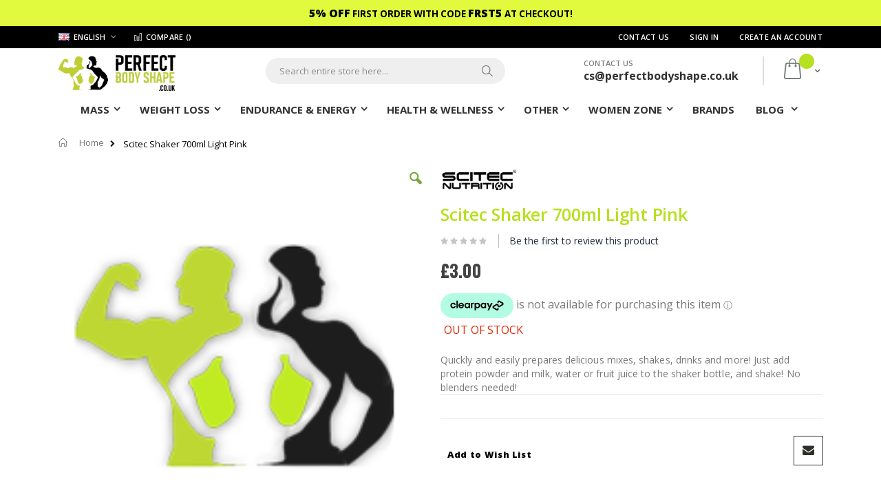

--- FILE ---
content_type: text/html; charset=UTF-8
request_url: https://www.perfectbodyshape.co.uk/en/scitec-shaker-700ml-light-pink.html
body_size: 24903
content:
<!doctype html>
<html lang="en">
    <head prefix="og: http://ogp.me/ns# fb: http://ogp.me/ns/fb# product: http://ogp.me/ns/product#">
        <script>
    var BASE_URL = 'https\u003A\u002F\u002Fwww.perfectbodyshape.co.uk\u002Fen\u002F';
    var require = {
        'baseUrl': 'https\u003A\u002F\u002Fwww.perfectbodyshape.co.uk\u002Fstatic\u002Fversion1768570749\u002Ffrontend\u002FSmartwave\u002Fporto\u002Fen_GB'
    };</script>        <meta charset="utf-8"/>
<meta name="title" content="Scitec Shaker 700ml pink"/>
<meta name="description" content="Quickly and easily prepares delicious mixes, shakes, drinks and more! The perfect companion for travel, home, office, school, gym, or even the c"/>
<meta name="keywords" content="scitec nutrition,head crusher,shaker 700ml"/>
<meta name="robots" content="INDEX,FOLLOW"/>
<meta name="viewport" content="width=device-width, initial-scale=1, maximum-scale=1.0, user-scalable=no"/>
<meta name="format-detection" content="telephone=no"/>
<title>Scitec Shaker 700ml pink</title>
<link  rel="stylesheet" type="text/css"  media="all" href="https://www.perfectbodyshape.co.uk/static/version1768570749/_cache/merged/4403f3e61402157ddf9606c38f2a6e18.min.css" />
<link  rel="stylesheet" type="text/css"  media="screen and (min-width: 768px)" href="https://www.perfectbodyshape.co.uk/static/version1768570749/frontend/Smartwave/porto/en_GB/css/styles-l.min.css" />

<script  type="text/javascript"  src="https://www.perfectbodyshape.co.uk/static/version1768570749/_cache/merged/cedc3829e1ad2fce9c15aa5c6c7b2bf5.min.js"></script>
<link  rel="stylesheet" type="text/css" href="//fonts.googleapis.com/css?family=Shadows+Into+Light" />
<link  rel="icon" type="image/x-icon" href="https://www.perfectbodyshape.co.uk/media/favicon/stores/1/pbs_thumbnail_new.png" />
<link  rel="shortcut icon" type="image/x-icon" href="https://www.perfectbodyshape.co.uk/media/favicon/stores/1/pbs_thumbnail_new.png" />
<script type="text/javascript">
    (function(c,l,a,r,i,t,y){
        c[a]=c[a]||function(){(c[a].q=c[a].q||[]).push(arguments)};
        t=l.createElement(r);t.async=1;t.src="https://www.clarity.ms/tag/"+i;
        y=l.getElementsByTagName(r)[0];y.parentNode.insertBefore(t,y);
    })(window, document, "clarity", "script", "buqr1eo75j");
</script>

<script>(function(w,d,t,r,u){var f,n,i;w[u]=w[u]||[],f=function(){var o={ti:"52001405"};o.q=w[u],w[u]=new UET(o),w[u].push("pageLoad")},n=d.createElement(t),n.src=r,n.async=1,n.onload=n.onreadystatechange=function(){var s=this.readyState;s&&s!=="loaded"&&s!=="complete"||(f(),n.onload=n.onreadystatechange=null)},i=d.getElementsByTagName(t)[0],i.parentNode.insertBefore(n,i)})(window,document,"script","//bat.bing.com/bat.js","uetq");</script>

<meta name="facebook-domain-verification" content="0f3mxauk9wv3zs80n7w5y6hrujqjrj" />

<meta name="google-site-verification" content="edgA5cp2zTjJ9_UxqUjbH7UC8k09qOyml6CKOyEY6xA" />        <link rel="stylesheet" href="//fonts.googleapis.com/css?family=Open+Sans%3A300%2C300italic%2C400%2C400italic%2C600%2C600italic%2C700%2C700italic%2C800%2C800italic&amp;v1&amp;subset=latin%2Clatin-ext" type="text/css" media="screen"/>
<link href="//fonts.googleapis.com/css?family=Oswald:300,400,700" rel="stylesheet">
<link href="//fonts.googleapis.com/css?family=Poppins:300,400,500,600,700" rel="stylesheet">
<link rel="stylesheet" href="//fonts.googleapis.com/css?family=Open+Sans%3A300%2C300italic%2C400%2C400italic%2C600%2C600italic%2C700%2C700italic%2C800%2C800italic&amp;v1&amp;subset=latin%2Clatin-ext" type="text/css" media="screen"/>
    <link rel="stylesheet" type="text/css" media="all" href="https://www.perfectbodyshape.co.uk/media/porto/web/bootstrap/css/bootstrap.optimized.min.css">
    <link rel="stylesheet" type="text/css" media="all" href="https://www.perfectbodyshape.co.uk/media/porto/web/css/animate.optimized.css">
<link rel="stylesheet" type="text/css" media="all" href="https://www.perfectbodyshape.co.uk/media/porto/web/css/header/type2.css">
<link rel="stylesheet" type="text/css" media="all" href="https://www.perfectbodyshape.co.uk/media/porto/web/css/custom.css">
<link rel="stylesheet" type="text/css" media="all" href="https://www.perfectbodyshape.co.uk/media/porto/configed_css/design_en.css">
<link rel="stylesheet" type="text/css" media="all" href="https://www.perfectbodyshape.co.uk/media/porto/configed_css/settings_en.css">
<script type="text/javascript">
var porto_config = {
    paths: {
        'parallax': 'js/jquery.parallax.min',
        'owlcarousel': 'owl.carousel/owl.carousel',
        'owlcarousel_thumbs': 'owl.carousel/owl.carousel2.thumbs',
        'imagesloaded': 'Smartwave_Porto/js/imagesloaded',
        'packery': 'Smartwave_Porto/js/packery.pkgd',
        'floatelement': 'js/jquery.floatelement'
    },
    shim: {
        'parallax': {
          deps: ['jquery']
        },
        'owlcarousel': {
          deps: ['jquery']
        },        
        'owlcarousel_thumbs': {
          deps: ['jquery','owlcarousel']
        },    
        'packery': {
          deps: ['jquery','imagesloaded']
        },
        'floatelement': {
          deps: ['jquery']
        }
    }
};

require.config(porto_config);
</script>
<script type="text/javascript">
require([
    'jquery'
], function ($) {
    $(document).ready(function(){
        $(".drop-menu > a").off("click").on("click", function(){
            if($(this).parent().children(".nav-sections").hasClass("visible")) {
                $(this).parent().children(".nav-sections").removeClass("visible");
                $(this).removeClass("active");
            }
            else {
                $(this).parent().children(".nav-sections").addClass("visible");
                $(this).addClass("active");
            }
        });
    });
});
</script>
<!-- Google Tag Manager -->
<script>
            window.mfGtmUserActionDetected = true;
    
            window.mfGtmUserCookiesAllowed = true;
        mfLoadGtm();
    

    function mfLoadGtm() {
        if (!window.mfGtmUserActionDetected) return false;
        if (!window.mfGtmUserCookiesAllowed) return false;

        if (window.mfGTMTriedToLoad) return;
        window.mfGTMTriedToLoad = true;

                (function(w,d,s,l,i){w[l]=w[l]||[];w[l].push({'gtm.start':
                new Date().getTime(),event:'gtm.js'});var f=d.getElementsByTagName(s)[0],
            j=d.createElement(s),dl=l!='dataLayer'?'&l='+l:'';j.async=true;j.src=
            'https://www.googletagmanager.com/gtm.js?id='+i+dl;f.parentNode.insertBefore(j,f);
        })(window,document,'script','dataLayer','GTM-WL6HPDW');
            }

</script>
<!-- End Google Tag Manager -->
<!-- BEGIN GOOGLE ANALYTICS CODE -->
<script type="text/x-magento-init">
{
    "*": {
        "Magento_GoogleAnalytics/js/google-analytics": {
            "isCookieRestrictionModeEnabled": 0,
            "currentWebsite": 1,
            "cookieName": "user_allowed_save_cookie",
            "ordersTrackingData": [],
            "pageTrackingData": {"optPageUrl":"","isAnonymizedIpActive":false,"accountId":"UA-69087355-1"}        }
    }
}
</script>
<!-- END GOOGLE ANALYTICS CODE -->
    <script type="text/x-magento-init">
        {
            "*": {
                "Magento_PageCache/js/form-key-provider": {}
            }
        }
    </script>
<script>
                    window.dataLayer = window.dataLayer || [];
                    window.dataLayer.push({"event":"view_item","ecommerce":{"currency":"GBP","value":3,"items":[{"item_id":"scitec-shaker-pink2","item_name":"Scitec Shaker 700ml Light Pink","item_brand":"Scitec Nutrition","price":3}]},"customerGroup":"Guest","magefanUniqueEventId":"view_item_690eaafe2a997d75dbcc8369d4d67e96","ecomm_pagetype":"other"});
                </script><link rel="stylesheet" type="text/css" media="all" href="https://maxcdn.bootstrapcdn.com/font-awesome/latest/css/font-awesome.min.css"/>
<meta property="og:type" content="product" />
<meta property="og:title"
      content="Scitec&#x20;Shaker&#x20;700ml&#x20;Light&#x20;Pink" />
<meta property="og:image"
      content="https://www.perfectbodyshape.co.uk/media/catalog/product/placeholder/default/logo-pbs-shop_1.png" />
<meta property="og:description"
      content="Quickly&#x20;and&#x20;easily&#x20;prepares&#x20;delicious&#x20;mixes,&#x20;shakes,&#x20;drinks&#x20;and&#x20;more&#x21;&#x0D;&#x0A;Just&#x20;add&#x20;protein&#x20;powder&#x20;and&#x20;milk,&#x20;water&#x20;or&#x20;fruit&#x20;juice&#x20;to&#x20;the&#x20;shaker&#x20;bottle,&#x20;and&#x20;shake&#x21;&#x20;No&#x20;blenders&#x20;needed&#x21;&#x0D;&#x0A;" />
<meta property="og:url" content="https://www.perfectbodyshape.co.uk/en/scitec-shaker-700ml-light-pink.html" />
    <meta property="product:price:amount" content="3"/>
    <meta property="product:price:currency"
      content="GBP"/>
    </head>
    <body data-container="body"
          data-mage-init='{"loaderAjax": {}, "loader": { "icon": "https://www.perfectbodyshape.co.uk/static/version1768570749/frontend/Smartwave/porto/en_GB/images/loader-2.gif"}}'
        id="html-body" class="catalog-product-view product-scitec-shaker-700ml-light-pink  layout-1140 wide am-porto-cmtb page-layout-2columns-right">
        <script>
    if (window.require) require(['jquery'], function($) {
        $(document).on('ajaxComplete', function (event, xhr, settings) {
            function getQueryParam(url, key) {
                let queryStartPos = url.indexOf('?');
                if (queryStartPos === -1) {
                    return;
                }
                let params = url.substring(queryStartPos + 1).split('&');
                for (var i = 0; i < params.length; i++) {
                    var pairs = params[i].split('=');
                    if (decodeURIComponent(pairs.shift()) == key) {
                        return decodeURIComponent(pairs.join('='));
                    }
                }
            }

            let term = '';
            let dataLayer = {};
            if (settings.url.indexOf('?q=') !== -1) {
                term = getQueryParam(settings.url, 'q');
            } else if (settings.url.indexOf('?search_string=') !== -1) {
                term = getQueryParam(settings.url, 'search_string');
            } else if (settings.url.indexOf('/search/') !== -1) {
                let substringAfter = function (str, pattern) {
                    return str.slice(str.indexOf(pattern) + pattern.length);
                };
                let substringBefore = function (str, pattern) {
                    return str.slice(0, str.indexOf(pattern));
                }
                let after = substringAfter(settings.url, '/search/');
                term = substringBefore(after, '?');
            }
            if (term) {
                dataLayer.event = 'search'
                dataLayer.search_term = term;
                dataLayer.ecomm_pagetype = 'searchresults';
                window.dataLayer = window.dataLayer || [];
                window.dataLayer.push(dataLayer);
            }
        });
    });
</script>
<script type="text/x-magento-init">
    {
        "*": {
            "mfGtmCustomerDataLayer": {}
        }
    }
</script>

<script>
    "use strict";

    function mfHyvaGtmCustomerDataLayer(event) {
        let data, eventFired, i, j, k;
        let sections = event.detail.data;
        for ( j in sections) {
            data = sections[j];
            if (!data.mf_datalayer) continue;

            for (i = 0; i < data.mf_datalayer.length; i++) {
                window.dataLayer = window.dataLayer || [];
                eventFired = false;
                for (k = 0; k < window.dataLayer.length; k++) {
                    if (data.mf_datalayer[i].magefanUniqueEventId
                        && data.mf_datalayer[i].magefanUniqueEventId == window.dataLayer[k].magefanUniqueEventId
                    ) {
                        eventFired = true;
                        break;
                    }
                }
                if (!eventFired) {
                    window.dataLayer.push(data.mf_datalayer[i]);
                }
            }
            delete event.detail.data[j].mf_datalayer;
            let mcs = localStorage.getItem('mage-cache-storage');
            if (mcs) {
                mcs = JSON.parse(mcs);
                if (mcs && mcs[j] && mcs[j].mf_datalayer) {
                    delete mcs[j].mf_datalayer;
                    localStorage.setItem('mage-cache-storage', JSON.stringify(mcs));
                }
            }
        }
    }
    window.addEventListener("private-content-loaded", mfHyvaGtmCustomerDataLayer);
</script>
    <!-- Google Tag Manager (noscript) -->
            <noscript><iframe src="https://www.googletagmanager.com/ns.html?id=GTM-WL6HPDW"
                          height="0" width="0" style="display:none;visibility:hidden"></iframe></noscript>
        <!-- End Google Tag Manager (noscript) -->
    
<script type="text/x-magento-init">
    {
    "*": 
        {
            "Ulmod_Readmoreless/js/um-readmoreless": {
                "moreLessSelector": ".product.description-not-displayed",
                "moreLessDescHeight": 200,
                "moreLinkText": "Show More",
                "lessLinkText": "Show Less"
            }
        }
    }
</script>

<div id="cookie-status">
    The store will not work correctly in the case when cookies are disabled.</div>
<script type="text&#x2F;javascript">document.querySelector("#cookie-status").style.display = "none";</script>
<script type="text/x-magento-init">
    {
        "*": {
            "cookieStatus": {}
        }
    }
</script>

<script type="text/x-magento-init">
    {
        "*": {
            "mage/cookies": {
                "expires": null,
                "path": "\u002F",
                "domain": ".www.perfectbodyshape.co.uk",
                "secure": false,
                "lifetime": "3600"
            }
        }
    }
</script>
    <noscript>
        <div class="message global noscript">
            <div class="content">
                <p>
                    <strong>JavaScript seems to be disabled in your browser.</strong>
                    <span>
                        For the best experience on our site, be sure to turn on Javascript in your browser.                    </span>
                </p>
            </div>
        </div>
    </noscript>

<script>
    window.cookiesConfig = window.cookiesConfig || {};
    window.cookiesConfig.secure = true;
</script><script>    require.config({
        map: {
            '*': {
                wysiwygAdapter: 'mage/adminhtml/wysiwyg/tiny_mce/tinymce4Adapter'
            }
        }
    });</script>
    <script>
        require.config({
            paths: {
                'dmpt':  "//r1-t.trackedlink.net/_dmpt"
            }
        });
    </script>
    <script type="text/x-magento-init">
        {
            "*": {
                "dmpt": {}
            }
        }
    </script>
<script type="text/javascript">
require([
    'jquery'
], function ($) {
    $(document).ready(function(){
        if(!($("body").hasClass("product-type-default") || $("body").hasClass("product-type-carousel") || $("body").hasClass("product-type-fullwidth") || $("body").hasClass("product-type-grid") || $("body").hasClass("product-type-sticky-right") || $("body").hasClass("product-type-wide-grid"))) {
                    if($(".block.upsell").length > 0) {
            var u = $('<div class="main-upsell-product-detail"/>');
            $('<div class="container"/>').html($(".block.upsell").detach()).appendTo(u);
            $("#maincontent").after(u);
        }
            }
            $(".box-tocart .actions").after('<div class="moved-add-to-links"></div>');
        //$(".product-social-links > .product-addto-links").appendTo(".moved-add-to-links");
        $(".product-social-links > .action.mailto").appendTo(".moved-add-to-links");
        });
});
</script><div class="page-wrapper"><header class="page-header type2 header-newskin" >
    <div class="info-baner">
<p style="text-align: center;"><span style="font-size: 8pt;"><span style="font-size: 10pt;"><span style="font-size: 12pt;">5% OFF</span> <strong>FIRST ORDER WITH CODE</strong> <span style="font-size: 12pt;">FRST5&nbsp;</span><strong>AT CHECKOUT!</strong><br></span></span></p>
</div>
<div id="gtx-trans" style="position: absolute; left: 816px; top: -14px;">
<div class="gtx-trans-icon">&nbsp;</div>
</div>    <div class="main-panel-top">
        <div class="container">
            <div class="main-panel-inner">
                <div class="panel wrapper">
                    <div class="panel header">
                        <a class="action skip contentarea"
   href="#contentarea">
    <span>
        Skip to Content    </span>
</a>
                                                <div class="switcher language switcher-language" data-ui-id="language-switcher" id="switcher-language">
    <strong class="label switcher-label"><span>Language</span></strong>
    <div class="actions dropdown options switcher-options">
        <div class="action toggle switcher-trigger" id="switcher-language-trigger">
            <strong class="view-en">
                                    <img title="English" src="https://www.perfectbodyshape.co.uk/media/wysiwyg/smartwave/porto/flags/en.png" alt="English" />
                                <span>English</span>
            </strong>
        </div>
        <ul class="dropdown switcher-dropdown"
            data-mage-init='{"dropdownDialog":{
                "appendTo":"#switcher-language > .options",
                "triggerTarget":"#switcher-language-trigger",
                "closeOnMouseLeave": false,
                "triggerClass":"active",
                "parentClass":"active",
                "buttons":null}}'>
                                                                            <li class="view-pl switcher-option">
                        <a title="Polish" href="#" data-post='{"action":"https:\/\/www.perfectbodyshape.co.uk\/en\/stores\/store\/redirect\/","data":{"___store":"pl","___from_store":"en","uenc":"aHR0cHM6Ly93d3cucGVyZmVjdGJvZHlzaGFwZS5jby51ay9wbC9zY2l0ZWMtc2hha2VyLTcwMG1sLWxpZ2h0LXBpbmsuaHRtbA,,"}}'>
                                                            <img title="Polish" src="https://www.perfectbodyshape.co.uk/media/wysiwyg/smartwave/porto/flags/pl.png" alt="Polish" />
                                                        Polish</a>
                    </li>
                                                </ul>
    </div>
</div>
                        <ul class="header links">    <li class="greet welcome" data-bind="scope: 'customer'">
        <!-- ko if: customer().fullname  -->
        <span class="logged-in"
              data-bind="text: new String('Welcome, %1!').replace('%1', customer().fullname)">
        </span>
        <!-- /ko -->
        <!-- ko ifnot: customer().fullname  -->
        <span class="not-logged-in"
              data-bind='html:""'></span>
                <!-- /ko -->
    </li>
    <script type="text/x-magento-init">
    {
        "*": {
            "Magento_Ui/js/core/app": {
                "components": {
                    "customer": {
                        "component": "Magento_Customer/js/view/customer"
                    }
                }
            }
        }
    }
    </script>
<li><a title="Contact Us" href="https://www.perfectbodyshape.co.uk/en/contact">Contact Us</a></li><li class="item link compare " data-bind="scope: 'compareProducts'" data-role="compare-products-link">
    <a class="action compare" title="Compare Products"
       data-bind="attr: {'href': compareProducts().listUrl}, css: {'': !compareProducts().count}"
    >
    	<em class="porto-icon-chart hidden-xs"></em>
        Compare        (<span class="counter qty" data-bind="text: compareProducts().countCaption"></span>)
    </a>
</li>
<script type="text/x-magento-init">
{"[data-role=compare-products-link]": {"Magento_Ui/js/core/app": {"components":{"compareProducts":{"component":"Magento_Catalog\/js\/view\/compare-products"}}}}}
</script>
<li class="link authorization-link" data-label="or">
    <a href="https://www.perfectbodyshape.co.uk/en/customer/account/login/referer/aHR0cHM6Ly93d3cucGVyZmVjdGJvZHlzaGFwZS5jby51ay9lbi9zY2l0ZWMtc2hha2VyLTcwMG1sLWxpZ2h0LXBpbmsuaHRtbA%2C%2C/"        >Sign In</a>
</li>
<li><a href="https://www.perfectbodyshape.co.uk/en/customer/account/create/" id="idaCy6MekC" >Create an Account</a></li></ul>                    </div>
                </div>
            </div>
        </div>
    </div>
    <div class="header content">
        <span data-action="toggle-nav" class="action nav-toggle"><span>Toggle Nav</span></span>
        <a class="log" href="https://www.perfectbodyshape.co.uk/en/" title="Perfect Body Shape UK">
    <img src="https://www.perfectbodyshape.co.uk/media/logo/stores/1/Logo-czarne-old.jpg"
         alt="Perfect Body Shape UK"
         width="170"         height="60"    />
</a>

        
<div data-block="minicart" class="minicart-wrapper">
    <a class="action showcart" href="https://www.perfectbodyshape.co.uk/en/checkout/cart/"
       data-bind="scope: 'minicart_content'">
        <span class="text">My Cart</span>
        <span class="counter qty empty"
              data-bind="css: { empty: !!getCartParam('summary_count') == false && !isLoading() },
               blockLoader: isLoading">
            <span class="counter-number"><!-- ko text: getCartParam('summary_count') --><!-- /ko --></span>
            <span class="counter-label">
            <!-- ko if: getCartParam('summary_count') -->
                <!-- ko text: getCartParam('summary_count') --><!-- /ko -->
                <!-- ko i18n: 'items' --><!-- /ko -->
            <!-- /ko -->
            </span>
        </span>
    </a>
            <div class="block block-minicart"
             data-role="dropdownDialog"
             data-mage-init='{"dropdownDialog":{
                "appendTo":"[data-block=minicart]",
                "triggerTarget":".showcart",
                "timeout": "2000",
                "closeOnMouseLeave": false,
                "closeOnEscape": true,
                "triggerClass":"active",
                "parentClass":"active",
                "buttons":[]}}'>
            <div id="minicart-content-wrapper" data-bind="scope: 'minicart_content'">
                <!-- ko template: getTemplate() --><!-- /ko -->
            </div>
                    </div>
        <script>window.checkout = {"shoppingCartUrl":"https:\/\/www.perfectbodyshape.co.uk\/en\/checkout\/cart\/","checkoutUrl":"https:\/\/www.perfectbodyshape.co.uk\/en\/checkout\/","updateItemQtyUrl":"https:\/\/www.perfectbodyshape.co.uk\/en\/checkout\/sidebar\/updateItemQty\/","removeItemUrl":"https:\/\/www.perfectbodyshape.co.uk\/en\/checkout\/sidebar\/removeItem\/","imageTemplate":"Magento_Catalog\/product\/image_with_borders","baseUrl":"https:\/\/www.perfectbodyshape.co.uk\/en\/","minicartMaxItemsVisible":5,"websiteId":"1","maxItemsToDisplay":10,"storeId":"1","storeGroupId":"1","customerLoginUrl":"https:\/\/www.perfectbodyshape.co.uk\/en\/customer\/account\/login\/referer\/aHR0cHM6Ly93d3cucGVyZmVjdGJvZHlzaGFwZS5jby51ay9lbi9zY2l0ZWMtc2hha2VyLTcwMG1sLWxpZ2h0LXBpbmsuaHRtbA%2C%2C\/","isRedirectRequired":false,"autocomplete":"off","captcha":{"user_login":{"isCaseSensitive":false,"imageHeight":50,"imageSrc":"","refreshUrl":"https:\/\/www.perfectbodyshape.co.uk\/en\/captcha\/refresh\/","isRequired":false,"timestamp":1768881393}}}</script>    <script type="text/x-magento-init">
    {
        "[data-block='minicart']": {
            "Magento_Ui/js/core/app": {"components":{"minicart_content":{"children":{"subtotal.container":{"children":{"subtotal":{"children":{"subtotal.totals":{"config":{"display_cart_subtotal_incl_tax":1,"display_cart_subtotal_excl_tax":0,"template":"Magento_Tax\/checkout\/minicart\/subtotal\/totals"},"children":{"subtotal.totals.msrp":{"component":"Magento_Msrp\/js\/view\/checkout\/minicart\/subtotal\/totals","config":{"displayArea":"minicart-subtotal-hidden","template":"Magento_Msrp\/checkout\/minicart\/subtotal\/totals"}}},"component":"Magento_Tax\/js\/view\/checkout\/minicart\/subtotal\/totals"}},"component":"uiComponent","config":{"template":"Magento_Checkout\/minicart\/subtotal"}}},"component":"uiComponent","config":{"displayArea":"subtotalContainer"}},"item.renderer":{"component":"Magento_Checkout\/js\/view\/cart-item-renderer","config":{"displayArea":"defaultRenderer","template":"Magento_Checkout\/minicart\/item\/default"},"children":{"item.image":{"component":"Magento_Catalog\/js\/view\/image","config":{"template":"Magento_Catalog\/product\/image","displayArea":"itemImage"}},"checkout.cart.item.price.sidebar":{"component":"uiComponent","config":{"template":"Magento_Checkout\/minicart\/item\/price","displayArea":"priceSidebar"}}}},"extra_info":{"component":"uiComponent","config":{"displayArea":"extraInfo"}},"promotion":{"component":"uiComponent","config":{"displayArea":"promotion"}}},"config":{"itemRenderer":{"default":"defaultRenderer","simple":"defaultRenderer","virtual":"defaultRenderer"},"template":"Magento_Checkout\/minicart\/content"},"component":"Magento_Checkout\/js\/view\/minicart"}},"types":[]}        },
        "*": {
            "Magento_Ui/js/block-loader": "https\u003A\u002F\u002Fwww.perfectbodyshape.co.uk\u002Fstatic\u002Fversion1768570749\u002Ffrontend\u002FSmartwave\u002Fporto\u002Fen_GB\u002Fimages\u002Floader\u002D1.gif"
        }
    }
    </script>
</div>
        <a href="https://www.perfectbodyshape.co.uk/en/wishlist" class="action my-wishlist" title="My Wish List" role="button"><i class="porto-icon-heart-empty"></i></a>
        <div class="block block-search">
    <div class="block block-title"><strong>Search</strong></div>
    <div class="block block-content">
        <form class="form minisearch" id="search_mini_form" action="https://www.perfectbodyshape.co.uk/en/catalogsearch/result/" method="get">
            <div class="field search">
                <label class="label" for="search" data-role="minisearch-label">
                    <span>Search</span>
                </label>
                <div class="control">
                    <input id="search"
                           data-mage-init='{"quickSearch":{
                                "formSelector":"#search_mini_form",
                                "url":"https://www.perfectbodyshape.co.uk/en/search/ajax/suggest/",
                                "destinationSelector":"#search_autocomplete"}
                           }'
                           type="text"
                           name="q"
                           value=""
                           placeholder="Search entire store here..."
                           class="input-text"
                           maxlength="128"
                           role="combobox"
                           aria-haspopup="false"
                           aria-autocomplete="both"
                           autocomplete="off"/>
                    <div id="search_autocomplete" class="search-autocomplete"></div>
                    <div class="nested">
    <a class="action advanced" href="https://www.perfectbodyshape.co.uk/en/catalogsearch/advanced/" data-action="advanced-search">
        Advanced Search    </a>
</div>
        <script src="https://www.perfectbodyshape.co.uk/media/mageplaza/search/en_0.js"></script>
    <script type="text/javascript">
    require([
        'jquery',
        'Magento_Catalog/js/price-utils',
        'mpDevbridgeAutocomplete'
    ], function ($, priceUtils) {
        "use strict";

        var baseUrl = 'https://www.perfectbodyshape.co.uk/en/',
            baseImageUrl = 'https://www.perfectbodyshape.co.uk/media/catalog/product/',
            priceFormat = {"pattern":"\u00a3%s","precision":2,"requiredPrecision":2,"decimalSymbol":".","groupSymbol":",","groupLength":3,"integerRequired":false},
            displayInfo = ["price","image","description"];
        var categorySelect = $('#mpsearch-category'),
            searchInput = $('#search');
        if (categorySelect.length) {
            categorySelect.on('change', function () {
                searchInput.focus();

                if ($(this).val() === 0) {
                    $(this).removeAttr('name');
                } else {
                    $(this).attr('name', 'cat');
                }
            });
        }

        searchInput.devbridgeAutocomplete({
            lookup: mageplazaSearchProducts,
            lookupLimit: 10,
            maxHeight: 2000,
            minChars: 1,
            lookupFilter: function (suggestion, query, queryLowerCase) {
                if (categorySelect.length) {
                    var categoryId = categorySelect.val();
                    if (categoryId > 0 && ($.inArray(categoryId, suggestion.c) === -1)) {
                        return false;
                    }
                }

                return suggestion.value.toLowerCase().indexOf(queryLowerCase) !== -1;
            },
            onSelect: function (suggestion) {
                window.location.href = correctProductUrl(suggestion.u);
            },
            formatResult: function (suggestion, currentValue) {
                var html = '<a href="' + correctProductUrl(suggestion.u) + '">';

                if ($.inArray('image', displayInfo) !== -1) {
                    html += '<div class="suggestion-left"><img class="img-responsive" src="' + correctProductUrl(suggestion.i, true) + '" alt="" /></div>';
                }

                html += '<div class="suggestion-right">';
                html += '<div class="product-line product-name">' + suggestion.value + '</div>';

                if ($.inArray('price', displayInfo) !== -1) {
                    html += '<div class="product-line product-price">Price: ' + priceUtils.formatPrice(suggestion.p, priceFormat) + '</div>';
                }

                if ($.inArray('description', displayInfo) !== -1 && suggestion.d) {
                    html += '<div class="product-des"><p class="short-des">' + suggestion.d + '...</p></div>';
                }

                html += '</div></a>';

                return html;
            }
    //		onSearchComplete: function (query, suggestion) {
    //			$('.autocomplete-suggestions').append("<div id='view_all'><a href='javascript:void(0)' id='search-view-all'>View all >></a></div>");
    //			$('#search-view-all').on('click', function(){
    //			   $('#search_mini_form').submit();
    //            });
    //		}
        });

        function correctProductUrl(urlKey, isImage) {
            if (urlKey.search('http') !== -1) {
                return urlKey;
            }

            return ((typeof isImage !== 'undefined') ? baseImageUrl : baseUrl) + urlKey;
        }
    });
    </script>
                </div>
            </div>
            <div class="actions">
                <button type="submit"
                        title="Search"
                        class="action search">
                    <span>Search</span>
                </button>
            </div>
        </form>
    </div>
</div>
        <div class="custom-block"><span style="margin-top:4px;color:#787d7f;display:block;">CONTACT US<br><b style="color:#606669;font-size:16px;font-weight:600;display:block;line-height:27px;"><a href="/cdn-cgi/l/email-protection" class="__cf_email__" data-cfemail="1271615262776074777166707d766b617a7362773c717d3c6779">[email&#160;protected]</a></b></span> </div>    </div>
        <div class="sections nav-sections">
                <div class="section-items nav-sections-items"
             data-mage-init='{"tabs":{"openedState":"active"}}'>
                                            <div class="section-item-title nav-sections-item-title"
                     data-role="collapsible">
                    <a class="nav-sections-item-switch"
                       data-toggle="switch" href="#store.menu">
                        Menu                    </a>
                </div>
                <div class="section-item-content nav-sections-item-content"
                     id="store.menu"
                     data-role="content">
                    
<nav class="navigation sw-megamenu " role="navigation">
    <ul>
        <li class="ui-menu-item level0 fullwidth parent mass"><div class="open-children-toggle"></div><a href="https://www.perfectbodyshape.co.uk/en/mass-and-strength.html" class="level-top" title="Mass"><span>Mass</span></a><div class="level0 submenu"><div class="container"><div class="row"><ul class="subchildmenu col-md-12 mega-columns columns4"><li class="ui-menu-item level1 parent "><div class="open-children-toggle"></div><a href="https://www.perfectbodyshape.co.uk/en/mass-and-strength/amino-acids.html" title="Amino Acids"><span>Amino Acids</span></a><ul class="subchildmenu "><li class="ui-menu-item level2 "><a href="https://www.perfectbodyshape.co.uk/en/mass-and-strength/amino-acids/branched-chain-amino-acids-bcaa.html" title="Branched Chain Amino Acids (BCAA)"><span>Branched Chain Amino Acids (BCAA)</span></a></li><li class="ui-menu-item level2 "><a href="https://www.perfectbodyshape.co.uk/en/mass-and-strength/amino-acids/amino-complex.html" title="Amino Complex"><span>Amino Complex</span></a></li><li class="ui-menu-item level2 "><a href="https://www.perfectbodyshape.co.uk/en/mass-and-strength/amino-acids/glutamine.html" title="Glutamine"><span>Glutamine</span></a></li><li class="ui-menu-item level2 "><a href="https://www.perfectbodyshape.co.uk/en/mass-and-strength/amino-acids/leucine.html" title="Leucine"><span>Leucine</span></a></li><li class="ui-menu-item level2 "><a href="https://www.perfectbodyshape.co.uk/en/mass-and-strength/amino-acids/arginine-aakg.html" title="Arginine/AAKG"><span>Arginine/AAKG</span></a></li><li class="ui-menu-item level2 "><a href="https://www.perfectbodyshape.co.uk/en/mass-and-strength/amino-acids/beta-alanine.html" title="Beta-Alanine"><span>Beta-Alanine</span></a></li><li class="ui-menu-item level2 "><a href="https://www.perfectbodyshape.co.uk/en/mass-and-strength/amino-acids/essential-amino-acids-eaa.html" title="Essential Amino Acids (EAA)"><span>Essential Amino Acids (EAA)</span></a></li><li class="ui-menu-item level2 "><a href="https://www.perfectbodyshape.co.uk/en/mass-and-strength/amino-acids/taurine.html" title="Taurine"><span>Taurine</span></a></li><li class="ui-menu-item level2 "><a href="https://www.perfectbodyshape.co.uk/en/mass-and-strength/amino-acids/citrulline.html" title="Citrulline"><span>Citrulline</span></a></li></ul></li><li class="ui-menu-item level1 parent "><div class="open-children-toggle"></div><a href="https://www.perfectbodyshape.co.uk/en/mass-and-strength/creatine.html" title="Creatine"><span>Creatine</span></a><ul class="subchildmenu "><li class="ui-menu-item level2 "><a href="https://www.perfectbodyshape.co.uk/en/mass-and-strength/creatine/creatine-monohydrate.html" title="Creatine Monohydrate"><span>Creatine Monohydrate</span></a></li><li class="ui-menu-item level2 "><a href="https://www.perfectbodyshape.co.uk/en/mass-and-strength/creatine/ethyl-ester-creatine.html" title="Ethyl Ester Creatine"><span>Ethyl Ester Creatine</span></a></li><li class="ui-menu-item level2 "><a href="https://www.perfectbodyshape.co.uk/en/mass-and-strength/creatine/creatine-stack.html" title="Creatine Stack"><span>Creatine Stack</span></a></li><li class="ui-menu-item level2 "><a href="https://www.perfectbodyshape.co.uk/en/mass-and-strength/creatine/tri-creatine-malate-tcm.html" title="Tri Creatine Malate (TCM)"><span>Tri Creatine Malate (TCM)</span></a></li><li class="ui-menu-item level2 "><a href="https://www.perfectbodyshape.co.uk/en/mass-and-strength/creatine/creatine-gummies.html" title="Creatine Gummies"><span>Creatine Gummies</span></a></li></ul></li><li class="ui-menu-item level1 parent "><div class="open-children-toggle"></div><a href="https://www.perfectbodyshape.co.uk/en/mass-and-strength/carbohydrates.html" title="Carbohydrates"><span>Carbohydrates</span></a><ul class="subchildmenu "><li class="ui-menu-item level2 "><a href="https://www.perfectbodyshape.co.uk/en/mass-and-strength/carbohydrates/pure-carbohydrates.html" title="Pure Carbohydrates"><span>Pure Carbohydrates</span></a></li><li class="ui-menu-item level2 "><a href="https://www.perfectbodyshape.co.uk/en/mass-and-strength/carbohydrates/carbohydrates-protein-combo-gainer.html" title="Carbohydrates + Protein Combo (Gainer)"><span>Carbohydrates + Protein Combo (Gainer)</span></a></li><li class="ui-menu-item level2 "><a href="https://www.perfectbodyshape.co.uk/en/mass-and-strength/carbohydrates/cor-cream-of-rice.html" title="COR | Cream of Rice"><span>COR | Cream of Rice</span></a></li><li class="ui-menu-item level2 "><a href="https://www.perfectbodyshape.co.uk/en/mass-and-strength/carbohydrates/cyclic-dextrin.html" title="Cyclic Dextrin"><span>Cyclic Dextrin</span></a></li></ul></li><li class="ui-menu-item level1 parent "><div class="open-children-toggle"></div><a href="https://www.perfectbodyshape.co.uk/en/mass-and-strength/protein.html" title="Protein"><span>Protein</span></a><ul class="subchildmenu "><li class="ui-menu-item level2 "><a href="https://www.perfectbodyshape.co.uk/en/mass-and-strength/protein/whey-protein-hydrolysate-wph.html" title="Whey Protein Hydrolysate (WPH)"><span>Whey Protein Hydrolysate (WPH)</span></a></li><li class="ui-menu-item level2 "><a href="https://www.perfectbodyshape.co.uk/en/mass-and-strength/protein/mass-gainer.html" title="Mass Gainer"><span>Mass Gainer</span></a></li><li class="ui-menu-item level2 "><a href="https://www.perfectbodyshape.co.uk/en/mass-and-strength/protein/whey-protein-concentrate-wpc.html" title="Whey Protein Concentrate (WPC)"><span>Whey Protein Concentrate (WPC)</span></a></li><li class="ui-menu-item level2 "><a href="https://www.perfectbodyshape.co.uk/en/mass-and-strength/protein/whey-protein-isolate-wpi.html" title="Whey Protein Isolate (WPI)"><span>Whey Protein Isolate (WPI)</span></a></li><li class="ui-menu-item level2 "><a href="https://www.perfectbodyshape.co.uk/en/mass-and-strength/protein/beef-protein.html" title="Beef Protein"><span>Beef Protein</span></a></li><li class="ui-menu-item level2 "><a href="https://www.perfectbodyshape.co.uk/en/mass-and-strength/protein/protein-mix.html" title="Protein MIX"><span>Protein MIX</span></a></li><li class="ui-menu-item level2 "><a href="https://www.perfectbodyshape.co.uk/en/mass-and-strength/protein/wpc-wpi.html" title="WPC & WPI"><span>WPC & WPI</span></a></li><li class="ui-menu-item level2 "><a href="https://www.perfectbodyshape.co.uk/en/mass-and-strength/protein/vegan.html" title="Vegan"><span>Vegan</span></a></li><li class="ui-menu-item level2 "><a href="https://www.perfectbodyshape.co.uk/en/mass-and-strength/protein/soft-drink-protein.html" title="Clear Protein"><span>Clear Protein</span></a></li></ul></li><li class="ui-menu-item level1 parent "><div class="open-children-toggle"></div><a href="https://www.perfectbodyshape.co.uk/en/mass-and-strength/testosterone.html" title="Testosterone"><span>Testosterone</span></a><ul class="subchildmenu "><li class="ui-menu-item level2 "><a href="https://www.perfectbodyshape.co.uk/en/mass-and-strength/testosterone/tribulus-terrestris.html" title="Tribulus Terrestris"><span>Tribulus Terrestris</span></a></li><li class="ui-menu-item level2 "><a href="https://www.perfectbodyshape.co.uk/en/mass-and-strength/testosterone/testosterone-booster.html" title="Testosterone booster"><span>Testosterone booster</span></a></li><li class="ui-menu-item level2 "><a href="https://www.perfectbodyshape.co.uk/en/mass-and-strength/testosterone/zma.html" title="ZMA"><span>ZMA</span></a></li><li class="ui-menu-item level2 "><a href="https://www.perfectbodyshape.co.uk/en/mass-and-strength/testosterone/daa.html" title="DAA"><span>DAA</span></a></li><li class="ui-menu-item level2 "><a href="https://www.perfectbodyshape.co.uk/en/mass-and-strength/testosterone/turkesterone.html" title="Turkesterone"><span>Turkesterone</span></a></li></ul></li><li class="ui-menu-item level1 parent "><div class="open-children-toggle"></div><a href="https://www.perfectbodyshape.co.uk/en/mass-and-strength/special-products.html" title="Special Products"><span>Special Products</span></a><ul class="subchildmenu "><li class="ui-menu-item level2 "><a href="https://www.perfectbodyshape.co.uk/en/mass-and-strength/special-products/others.html" title="S.A.R.M.S."><span>S.A.R.M.S.</span></a></li><li class="ui-menu-item level2 "><a href="https://www.perfectbodyshape.co.uk/en/mass-and-strength/special-products/fat-burner.html" title="Fat burner"><span>Fat burner</span></a></li><li class="ui-menu-item level2 "><a href="https://www.perfectbodyshape.co.uk/en/mass-and-strength/special-products/pre-workout.html" title="Pre workout"><span>Pre workout</span></a></li><li class="ui-menu-item level2 "><a href="https://www.perfectbodyshape.co.uk/en/mass-and-strength/special-products/peptides.html" title="Peptides"><span>Peptides</span></a></li><li class="ui-menu-item level2 "><a href="https://www.perfectbodyshape.co.uk/en/mass-and-strength/special-products/nootropic-formula.html" title="Nootropic Formula"><span>Nootropic Formula</span></a></li><li class="ui-menu-item level2 "><a href="https://www.perfectbodyshape.co.uk/en/mass-and-strength/special-products/post-cycle-therapy-pct.html" title="Post Cycle Therapy - PCT"><span>Post Cycle Therapy - PCT</span></a></li></ul></li></ul></div></div></div></li><li class="ui-menu-item level0 fullwidth parent weightloss"><div class="open-children-toggle"></div><a href="https://www.perfectbodyshape.co.uk/en/weight-loss.html" class="level-top" title="Weight Loss"><span>Weight Loss</span></a><div class="level0 submenu"><div class="container"><div class="row"><ul class="subchildmenu col-md-12 mega-columns columns4"><li class="ui-menu-item level1 parent "><div class="open-children-toggle"></div><a href="https://www.perfectbodyshape.co.uk/en/weight-loss/amino-acids.html" title="Amino Acids"><span>Amino Acids</span></a><ul class="subchildmenu "><li class="ui-menu-item level2 "><a href="https://www.perfectbodyshape.co.uk/en/weight-loss/amino-acids/amino-complex.html" title="Amino Complex"><span>Amino Complex</span></a></li><li class="ui-menu-item level2 "><a href="https://www.perfectbodyshape.co.uk/en/weight-loss/amino-acids/l-glutamine.html" title="L-Glutamine"><span>L-Glutamine</span></a></li><li class="ui-menu-item level2 "><a href="https://www.perfectbodyshape.co.uk/en/weight-loss/amino-acids/leucine.html" title="Leucine"><span>Leucine</span></a></li><li class="ui-menu-item level2 "><a href="https://www.perfectbodyshape.co.uk/en/weight-loss/amino-acids/arginine-aakg.html" title="Arginine/AAKG"><span>Arginine/AAKG</span></a></li><li class="ui-menu-item level2 "><a href="https://www.perfectbodyshape.co.uk/en/weight-loss/amino-acids/beta-alanine.html" title="Beta-Alanine"><span>Beta-Alanine</span></a></li><li class="ui-menu-item level2 "><a href="https://www.perfectbodyshape.co.uk/en/weight-loss/amino-acids/branched-chain-amino-acids-bcaa.html" title="Branched Chain Amino Acids (BCAA)"><span>Branched Chain Amino Acids (BCAA)</span></a></li><li class="ui-menu-item level2 "><a href="https://www.perfectbodyshape.co.uk/en/weight-loss/amino-acids/essential-amino-acids-eaa.html" title="Essential Amino Acids (EAA)"><span>Essential Amino Acids (EAA)</span></a></li><li class="ui-menu-item level2 "><a href="https://www.perfectbodyshape.co.uk/en/weight-loss/amino-acids/taurine.html" title="Taurine"><span>Taurine</span></a></li><li class="ui-menu-item level2 "><a href="https://www.perfectbodyshape.co.uk/en/weight-loss/amino-acids/citruline.html" title="Citruline"><span>Citruline</span></a></li></ul></li><li class="ui-menu-item level1 parent "><div class="open-children-toggle"></div><a href="https://www.perfectbodyshape.co.uk/en/weight-loss/fat-burners.html" title="Fat burners"><span>Fat burners</span></a><ul class="subchildmenu "><li class="ui-menu-item level2 "><a href="https://www.perfectbodyshape.co.uk/en/weight-loss/fat-burners/cla.html" title="CLA"><span>CLA</span></a></li><li class="ui-menu-item level2 "><a href="https://www.perfectbodyshape.co.uk/en/weight-loss/fat-burners/thermogenic-fat-burners.html" title="Thermogenic fat burners"><span>Thermogenic fat burners</span></a></li><li class="ui-menu-item level2 "><a href="https://www.perfectbodyshape.co.uk/en/weight-loss/fat-burners/fat-burners-complex.html" title="Fat burners complex"><span>Fat burners complex</span></a></li><li class="ui-menu-item level2 "><a href="https://www.perfectbodyshape.co.uk/en/weight-loss/fat-burners/apetite-blocker.html" title="Apetite blocker"><span>Apetite blocker</span></a></li></ul></li><li class="ui-menu-item level1 parent "><div class="open-children-toggle"></div><a href="https://www.perfectbodyshape.co.uk/en/weight-loss/fatty-acids.html" title="Fatty Acids"><span>Fatty Acids</span></a><ul class="subchildmenu "><li class="ui-menu-item level2 "><a href="https://www.perfectbodyshape.co.uk/en/weight-loss/fatty-acids/omega-3.html" title="Omega 3"><span>Omega 3</span></a></li></ul></li><li class="ui-menu-item level1 "><a href="https://www.perfectbodyshape.co.uk/en/weight-loss/l-carnitine.html" title="L-Carnitine"><span>L-Carnitine</span></a></li><li class="ui-menu-item level1 parent "><div class="open-children-toggle"></div><a href="https://www.perfectbodyshape.co.uk/en/weight-loss/protein.html" title="Protein"><span>Protein</span></a><ul class="subchildmenu "><li class="ui-menu-item level2 "><a href="https://www.perfectbodyshape.co.uk/en/weight-loss/protein/whey-protein-concentrate-wpc.html" title="Whey Protein Concentrate (WPC)"><span>Whey Protein Concentrate (WPC)</span></a></li><li class="ui-menu-item level2 "><a href="https://www.perfectbodyshape.co.uk/en/weight-loss/protein/whey-protein-isolate-wpi.html" title="Whey Protein Isolate (WPI)"><span>Whey Protein Isolate (WPI)</span></a></li><li class="ui-menu-item level2 "><a href="https://www.perfectbodyshape.co.uk/en/weight-loss/protein/protein-mix.html" title="Protein MIX"><span>Protein MIX</span></a></li><li class="ui-menu-item level2 "><a href="https://www.perfectbodyshape.co.uk/en/weight-loss/protein/beef-protein.html" title="Beef Protein"><span>Beef Protein</span></a></li><li class="ui-menu-item level2 "><a href="https://www.perfectbodyshape.co.uk/en/weight-loss/protein/wpc-wpi.html" title="WPC & WPI"><span>WPC & WPI</span></a></li><li class="ui-menu-item level2 "><a href="https://www.perfectbodyshape.co.uk/en/weight-loss/protein/vegan.html" title="Vegan"><span>Vegan</span></a></li><li class="ui-menu-item level2 "><a href="https://www.perfectbodyshape.co.uk/en/weight-loss/protein/soft-drink-protein.html" title="Clear Protein"><span>Clear Protein</span></a></li><li class="ui-menu-item level2 "><a href="https://www.perfectbodyshape.co.uk/en/weight-loss/protein/whey-protein-hydrolysate-wph.html" title="Whey Protein Hydrolysate (WPH)"><span>Whey Protein Hydrolysate (WPH)</span></a></li></ul></li></ul></div></div></div></li><li class="ui-menu-item level0 fullwidth parent endurance&energy"><div class="open-children-toggle"></div><a href="https://www.perfectbodyshape.co.uk/en/endurance.html" class="level-top" title="Endurance & Energy"><span>Endurance & Energy</span></a><div class="level0 submenu"><div class="container"><div class="row"><ul class="subchildmenu col-md-12 mega-columns columns4"><li class="ui-menu-item level1 parent "><div class="open-children-toggle"></div><a href="https://www.perfectbodyshape.co.uk/en/endurance/carbohydrates.html" title="Carbohydrates"><span>Carbohydrates</span></a><ul class="subchildmenu "><li class="ui-menu-item level2 "><a href="https://www.perfectbodyshape.co.uk/en/endurance/carbohydrates/pure-carbohydrates.html" title="Pure Carbohydrates"><span>Pure Carbohydrates</span></a></li><li class="ui-menu-item level2 "><a href="https://www.perfectbodyshape.co.uk/en/endurance/carbohydrates/carbohydrates-protein-combo.html" title="Carbohydrates + Protein Combo"><span>Carbohydrates + Protein Combo</span></a></li></ul></li><li class="ui-menu-item level1 parent "><div class="open-children-toggle"></div><a href="https://www.perfectbodyshape.co.uk/en/endurance/hydration.html" title="Hydration"><span>Hydration</span></a><ul class="subchildmenu "><li class="ui-menu-item level2 "><a href="https://www.perfectbodyshape.co.uk/en/endurance/isotonic-sport-drinks/isotonic-sport-drinks.html" title="Isotonic Sport Drinks"><span>Isotonic Sport Drinks</span></a></li><li class="ui-menu-item level2 "><a href="https://www.perfectbodyshape.co.uk/en/endurance/isotonic-sport-drinks/electrolytes.html" title="Electrolytes"><span>Electrolytes</span></a></li></ul></li><li class="ui-menu-item level1 parent "><div class="open-children-toggle"></div><a href="https://www.perfectbodyshape.co.uk/en/endurance/joints-and-bones-support.html" title="Joints and Bones Support"><span>Joints and Bones Support</span></a><ul class="subchildmenu "><li class="ui-menu-item level2 "><a href="https://www.perfectbodyshape.co.uk/en/endurance/joints-and-bones-support/glucosamine.html" title="Glucosamine"><span>Glucosamine</span></a></li><li class="ui-menu-item level2 "><a href="https://www.perfectbodyshape.co.uk/en/endurance/joints-and-bones-support/protection-and-regeneration-stack.html" title="Protection and regeneration stack"><span>Protection and regeneration stack</span></a></li><li class="ui-menu-item level2 "><a href="https://www.perfectbodyshape.co.uk/en/endurance/joints-and-bones-support/collagen.html" title="Collagen"><span>Collagen</span></a></li></ul></li><li class="ui-menu-item level1 parent "><div class="open-children-toggle"></div><a href="https://www.perfectbodyshape.co.uk/en/endurance/pre-workout-formula.html" title="Pre Workout Formula"><span>Pre Workout Formula</span></a><ul class="subchildmenu "><li class="ui-menu-item level2 "><a href="https://www.perfectbodyshape.co.uk/en/endurance/pre-workout-formula/coffeine.html" title="Coffeine"><span>Coffeine</span></a></li><li class="ui-menu-item level2 "><a href="https://www.perfectbodyshape.co.uk/en/endurance/pre-workout-formula/pre-workout-stack.html" title="Stim Pre Workout"><span>Stim Pre Workout</span></a></li><li class="ui-menu-item level2 "><a href="https://www.perfectbodyshape.co.uk/en/endurance/pre-workout-formula/stim-free-pre-workout.html" title="Stim-Free Pre Workout"><span>Stim-Free Pre Workout</span></a></li><li class="ui-menu-item level2 "><a href="https://www.perfectbodyshape.co.uk/en/endurance/pre-workout-formula/aakg-arginine.html" title="AAKG. Arginine"><span>AAKG. Arginine</span></a></li></ul></li><li class="ui-menu-item level1 "><a href="https://www.perfectbodyshape.co.uk/en/endurance/intra-workout.html" title="Intra Workout"><span>Intra Workout</span></a></li><li class="ui-menu-item level1 "><a href="https://www.perfectbodyshape.co.uk/en/endurance/post-workout-recovery.html" title="Post Workout Recovery"><span>Post Workout Recovery</span></a></li></ul></div></div></div></li><li class="ui-menu-item level0 fullwidth parent health&wellness"><div class="open-children-toggle"></div><a href="https://www.perfectbodyshape.co.uk/en/health-wellness.html" class="level-top" title="Health & Wellness"><span>Health & Wellness</span></a><div class="level0 submenu"><div class="container"><div class="row"><ul class="subchildmenu col-md-12 mega-columns columns4"><li class="ui-menu-item level1 "><a href="https://www.perfectbodyshape.co.uk/en/health-wellness/antioxidants.html" title="Antioxidants"><span>Antioxidants</span></a></li><li class="ui-menu-item level1 "><a href="https://www.perfectbodyshape.co.uk/en/health-wellness/joints-and-bones.html" title="Joints and Bones"><span>Joints and Bones</span></a></li><li class="ui-menu-item level1 "><a href="https://www.perfectbodyshape.co.uk/en/health-wellness/hair-and-nails.html" title="Hair and Nails"><span>Hair and Nails</span></a></li><li class="ui-menu-item level1 "><a href="https://www.perfectbodyshape.co.uk/en/health-wellness/liver-support.html" title="Liver Support /  Digestive Health"><span>Liver Support /  Digestive Health</span></a></li><li class="ui-menu-item level1 parent "><div class="open-children-toggle"></div><a href="https://www.perfectbodyshape.co.uk/en/health-wellness/essential-oils.html" title="Essential Oils"><span>Essential Oils</span></a><ul class="subchildmenu "><li class="ui-menu-item level2 "><a href="https://www.perfectbodyshape.co.uk/en/health-wellness/essential-oils/omega-3.html" title="Omega 3"><span>Omega 3</span></a></li><li class="ui-menu-item level2 "><a href="https://www.perfectbodyshape.co.uk/en/health-wellness/essential-oils/omega-3-6-9.html" title="Omega 3 6 9"><span>Omega 3 6 9</span></a></li></ul></li><li class="ui-menu-item level1 "><a href="https://www.perfectbodyshape.co.uk/en/health-wellness/mood-and-memory.html" title="Mood and memory"><span>Mood and memory</span></a></li><li class="ui-menu-item level1 "><a href="https://www.perfectbodyshape.co.uk/en/health-wellness/healthy-skin.html" title="Healthy Skin"><span>Healthy Skin</span></a></li><li class="ui-menu-item level1 parent "><div class="open-children-toggle"></div><a href="https://www.perfectbodyshape.co.uk/en/health-wellness/vitamins-and-minerals.html" title="Vitamins and Minerals"><span>Vitamins and Minerals</span></a><ul class="subchildmenu "><li class="ui-menu-item level2 "><a href="https://www.perfectbodyshape.co.uk/en/health-wellness/vitamins-and-minerals/ginseng.html" title="Ginseng"><span>Ginseng</span></a></li><li class="ui-menu-item level2 "><a href="https://www.perfectbodyshape.co.uk/en/health-wellness/vitamins-and-minerals/vitamin-complex.html" title="Vitamin Complex"><span>Vitamin Complex</span></a></li><li class="ui-menu-item level2 "><a href="https://www.perfectbodyshape.co.uk/en/health-wellness/vitamins-and-minerals/coenzyme-q10.html" title="Coenzyme Q10"><span>Coenzyme Q10</span></a></li><li class="ui-menu-item level2 "><a href="https://www.perfectbodyshape.co.uk/en/health-wellness/vitamins-and-minerals/calcium.html" title="Calcium"><span>Calcium</span></a></li><li class="ui-menu-item level2 "><a href="https://www.perfectbodyshape.co.uk/en/health-wellness/vitamins-and-minerals/vitamin-d.html" title="Vitamin D"><span>Vitamin D</span></a></li><li class="ui-menu-item level2 "><a href="https://www.perfectbodyshape.co.uk/en/health-wellness/vitamins-and-minerals/zinc.html" title="Zinc"><span>Zinc</span></a></li><li class="ui-menu-item level2 "><a href="https://www.perfectbodyshape.co.uk/en/health-wellness/vitamins-and-minerals/zma.html" title="ZMA"><span>ZMA</span></a></li><li class="ui-menu-item level2 "><a href="https://www.perfectbodyshape.co.uk/en/health-wellness/vitamins-and-minerals/iron.html" title="Iron"><span>Iron</span></a></li><li class="ui-menu-item level2 "><a href="https://www.perfectbodyshape.co.uk/en/health-wellness/vitamins-and-minerals/chromium.html" title="Chromium"><span>Chromium</span></a></li><li class="ui-menu-item level2 "><a href="https://www.perfectbodyshape.co.uk/en/health-wellness/vitamins-and-minerals/vitamin-for-men.html" title="Vitamin for men"><span>Vitamin for men</span></a></li><li class="ui-menu-item level2 "><a href="https://www.perfectbodyshape.co.uk/en/health-wellness/vitamins-and-minerals/vitamin-c.html" title="Vitamin C"><span>Vitamin C</span></a></li><li class="ui-menu-item level2 "><a href="https://www.perfectbodyshape.co.uk/en/health-wellness/vitamins-and-minerals/vitamin-for-women.html" title="Vitamin for women"><span>Vitamin for women</span></a></li><li class="ui-menu-item level2 "><a href="https://www.perfectbodyshape.co.uk/en/health-wellness/vitamins-and-minerals/potassium.html" title="Potassium"><span>Potassium</span></a></li><li class="ui-menu-item level2 "><a href="https://www.perfectbodyshape.co.uk/en/health-wellness/vitamins-and-minerals/magnesium.html" title="Magnesium"><span>Magnesium</span></a></li><li class="ui-menu-item level2 "><a href="https://www.perfectbodyshape.co.uk/en/health-wellness/vitamins-and-minerals/vitamin-b-complex.html" title="Vitamin B Complex"><span>Vitamin B Complex</span></a></li><li class="ui-menu-item level2 "><a href="https://www.perfectbodyshape.co.uk/en/health-wellness/vitamins-and-minerals/vitamin-and-mineral-complex.html" title="Vitamin and Mineral Complex"><span>Vitamin and Mineral Complex</span></a></li></ul></li><li class="ui-menu-item level1 "><a href="https://www.perfectbodyshape.co.uk/en/health-wellness/immune-system.html" title="Immune System"><span>Immune System</span></a></li><li class="ui-menu-item level1 "><a href="https://www.perfectbodyshape.co.uk/en/health-wellness/healthy-sleep.html" title="Healthy Sleep"><span>Healthy Sleep</span></a></li><li class="ui-menu-item level1 parent "><div class="open-children-toggle"></div><a href="https://www.perfectbodyshape.co.uk/en/health-wellness/sleep-relax-stress.html" title="Adaptogens / Stress Support"><span>Adaptogens / Stress Support</span></a><ul class="subchildmenu "><li class="ui-menu-item level2 "><a href="https://www.perfectbodyshape.co.uk/en/health-wellness/sleep-relax-stress/ashwaganda.html" title="Ashwaganda"><span>Ashwaganda</span></a></li><li class="ui-menu-item level2 "><a href="https://www.perfectbodyshape.co.uk/en/health-wellness/sleep-relax-stress/energy-performance.html" title="Energy & Performance"><span>Energy & Performance</span></a></li><li class="ui-menu-item level2 "><a href="https://www.perfectbodyshape.co.uk/en/health-wellness/sleep-relax-stress/hormones-libido.html" title="Hormones & Libido "><span>Hormones & Libido </span></a></li><li class="ui-menu-item level2 "><a href="https://www.perfectbodyshape.co.uk/en/health-wellness/sleep-relax-stress/focus-motivation.html" title="Focus & Motivation"><span>Focus & Motivation</span></a></li><li class="ui-menu-item level2 "><a href="https://www.perfectbodyshape.co.uk/en/health-wellness/sleep-relax-stress/immunity-anti-aging.html" title="Immunity & Anti-Aging"><span>Immunity & Anti-Aging</span></a></li></ul></li></ul></div></div></div></li><li class="ui-menu-item level0 fullwidth parent other"><div class="open-children-toggle"></div><a href="https://www.perfectbodyshape.co.uk/en/other.html" class="level-top" title="Other"><span>Other</span></a><div class="level0 submenu"><div class="container"><div class="row"><ul class="subchildmenu col-md-12 mega-columns columns4"><li class="ui-menu-item level1 parent "><div class="open-children-toggle"></div><a href="https://www.perfectbodyshape.co.uk/en/other/clothing.html" title="Clothing"><span>Clothing</span></a><ul class="subchildmenu "><li class="ui-menu-item level2 parent "><div class="open-children-toggle"></div><a href="https://www.perfectbodyshape.co.uk/en/other/clothing/men.html" title="Men"><span>Men</span></a></li><li class="ui-menu-item level2 parent "><div class="open-children-toggle"></div><a href="https://www.perfectbodyshape.co.uk/en/other/clothing/women.html" title="Women"><span>Women</span></a></li></ul></li><li class="ui-menu-item level1 parent "><div class="open-children-toggle"></div><a href="https://www.perfectbodyshape.co.uk/en/other/fighting-accessories.html" title="Fighting Accessories"><span>Fighting Accessories</span></a><ul class="subchildmenu "><li class="ui-menu-item level2 "><a href="https://www.perfectbodyshape.co.uk/en/other/fighting-accessories/gloves.html" title="Gloves"><span>Gloves</span></a></li><li class="ui-menu-item level2 "><a href="https://www.perfectbodyshape.co.uk/en/other/fighting-accessories/mouthguards.html" title="Mouthguards"><span>Mouthguards</span></a></li></ul></li><li class="ui-menu-item level1 "><a href="https://www.perfectbodyshape.co.uk/en/other/fitness-accessories.html" title="Fitness Accessories"><span>Fitness Accessories</span></a></li><li class="ui-menu-item level1 parent "><div class="open-children-toggle"></div><a href="https://www.perfectbodyshape.co.uk/en/other/gym-equipment.html" title="Gym Equipment"><span>Gym Equipment</span></a><ul class="subchildmenu "><li class="ui-menu-item level2 "><a href="https://www.perfectbodyshape.co.uk/en/other/gym-equipment/kettlebells.html" title="Kettlebells"><span>Kettlebells</span></a></li><li class="ui-menu-item level2 "><a href="https://www.perfectbodyshape.co.uk/en/other/gym-equipment/dumbbells.html" title="Dumbbells"><span>Dumbbells</span></a></li></ul></li><li class="ui-menu-item level1 "><a href="https://www.perfectbodyshape.co.uk/en/other/pill-boxes.html" title="Pill Boxes"><span>Pill Boxes</span></a></li><li class="ui-menu-item level1 "><a href="https://www.perfectbodyshape.co.uk/en/other/shakers.html" title="Shakers, Water bottles"><span>Shakers, Water bottles</span></a></li><li class="ui-menu-item level1 "><a href="https://www.perfectbodyshape.co.uk/en/other/shots.html" title="Shots"><span>Shots</span></a></li><li class="ui-menu-item level1 parent "><div class="open-children-toggle"></div><a href="https://www.perfectbodyshape.co.uk/en/other/meal-replacement.html" title="Meal Replacement"><span>Meal Replacement</span></a><ul class="subchildmenu "><li class="ui-menu-item level2 "><a href="https://www.perfectbodyshape.co.uk/en/other/meal-replacement/pancakes.html" title="Pancakes"><span>Pancakes</span></a></li><li class="ui-menu-item level2 "><a href="https://www.perfectbodyshape.co.uk/en/other/meal-replacement/functional-food.html" title="Functional Food"><span>Functional Food</span></a></li><li class="ui-menu-item level2 "><a href="https://www.perfectbodyshape.co.uk/en/other/meal-replacement/protein-bar.html" title="Protein Bars"><span>Protein Bars</span></a></li><li class="ui-menu-item level2 "><a href="https://www.perfectbodyshape.co.uk/en/other/meal-replacement/sweet-syrups.html" title="Sweet syrups"><span>Sweet syrups</span></a></li><li class="ui-menu-item level2 "><a href="https://www.perfectbodyshape.co.uk/en/other/meal-replacement/butter-spreads.html" title="Butter & Spreads"><span>Butter & Spreads</span></a></li><li class="ui-menu-item level2 "><a href="https://www.perfectbodyshape.co.uk/en/other/meal-replacement/sauces.html" title="Sauces"><span>Sauces</span></a></li><li class="ui-menu-item level2 "><a href="https://www.perfectbodyshape.co.uk/en/other/meal-replacement/rtd-ready-to-drink.html" title="RTD / Ready To Drink"><span>RTD / Ready To Drink</span></a></li><li class="ui-menu-item level2 "><a href="https://www.perfectbodyshape.co.uk/en/other/meal-replacement/cream-of-rice.html" title="Cream of Rice"><span>Cream of Rice</span></a></li></ul></li><li class="ui-menu-item level1 parent "><div class="open-children-toggle"></div><a href="https://www.perfectbodyshape.co.uk/en/other/training-accessories.html" title="Gym Accessories"><span>Gym Accessories</span></a><ul class="subchildmenu "><li class="ui-menu-item level2 "><a href="https://www.perfectbodyshape.co.uk/en/other/training-accessories/gloves.html" title="Gloves"><span>Gloves</span></a></li><li class="ui-menu-item level2 "><a href="https://www.perfectbodyshape.co.uk/en/other/training-accessories/bags.html" title="Bags"><span>Bags</span></a></li><li class="ui-menu-item level2 "><a href="https://www.perfectbodyshape.co.uk/en/other/training-accessories/weight-lifting-belts.html" title="Weight Lifting Belts"><span>Weight Lifting Belts</span></a></li><li class="ui-menu-item level2 "><a href="https://www.perfectbodyshape.co.uk/en/other/training-accessories/chalk.html" title="Chalk"><span>Chalk</span></a></li><li class="ui-menu-item level2 "><a href="https://www.perfectbodyshape.co.uk/en/other/training-accessories/hooks-straps.html" title="Lifting Straps, Wrist Wraps"><span>Lifting Straps, Wrist Wraps</span></a></li></ul></li><li class="ui-menu-item level1 parent "><div class="open-children-toggle"></div><a href="https://www.perfectbodyshape.co.uk/en/other/vegan.html" title="Vegan"><span>Vegan</span></a><ul class="subchildmenu "><li class="ui-menu-item level2 "><a href="https://www.perfectbodyshape.co.uk/en/other/vegan/amino-acids.html" title="Amino Acids"><span>Amino Acids</span></a></li><li class="ui-menu-item level2 "><a href="https://www.perfectbodyshape.co.uk/en/other/vegan/creatine.html" title="Creatine"><span>Creatine</span></a></li><li class="ui-menu-item level2 "><a href="https://www.perfectbodyshape.co.uk/en/other/vegan/vitamins.html" title="Vitamins & Minerals"><span>Vitamins & Minerals</span></a></li></ul></li><li class="ui-menu-item level1 "><a href="https://www.perfectbodyshape.co.uk/en/other/smelling-salts.html" title="Smelling Salts"><span>Smelling Salts</span></a></li></ul></div></div></div></li><li class="ui-menu-item level0 fullwidth parent womenzone"><div class="open-children-toggle"></div><a href="https://www.perfectbodyshape.co.uk/en/women-zone.html" class="level-top" title="Women Zone"><span>Women Zone</span></a><div class="level0 submenu"><div class="container"><div class="row"><ul class="subchildmenu col-md-12 mega-columns columns4"><li class="ui-menu-item level1 parent "><div class="open-children-toggle"></div><a href="https://www.perfectbodyshape.co.uk/en/women-zone/accessories.html" title="Accessories"><span>Accessories</span></a><ul class="subchildmenu "><li class="ui-menu-item level2 "><a href="https://www.perfectbodyshape.co.uk/en/women-zone/accessories/t-shirt.html" title="T-Shirt"><span>T-Shirt</span></a></li></ul></li><li class="ui-menu-item level1 "><a href="https://www.perfectbodyshape.co.uk/en/women-zone/energy.html" title="Energy"><span>Energy</span></a></li><li class="ui-menu-item level1 parent "><div class="open-children-toggle"></div><a href="https://www.perfectbodyshape.co.uk/en/women-zone/weight-loss.html" title="Weight Loss"><span>Weight Loss</span></a><ul class="subchildmenu "><li class="ui-menu-item level2 "><a href="https://www.perfectbodyshape.co.uk/en/women-zone/weight-loss/l-carnitine.html" title="L-carnitine"><span>L-carnitine</span></a></li><li class="ui-menu-item level2 "><a href="https://www.perfectbodyshape.co.uk/en/women-zone/weight-loss/fat-burners.html" title="Fat burners"><span>Fat burners</span></a></li><li class="ui-menu-item level2 "><a href="https://www.perfectbodyshape.co.uk/en/women-zone/weight-loss/cla.html" title="CLA"><span>CLA</span></a></li></ul></li><li class="ui-menu-item level1 parent "><div class="open-children-toggle"></div><a href="https://www.perfectbodyshape.co.uk/en/women-zone/health-beauty.html" title="Health & Beauty"><span>Health & Beauty</span></a><ul class="subchildmenu "><li class="ui-menu-item level2 "><a href="https://www.perfectbodyshape.co.uk/en/women-zone/health-beauty/collagen.html" title="Collagen"><span>Collagen</span></a></li></ul></li></ul></div></div></div></li><li class="ui-menu-item level0 fullwidth parent mpbrand-top-link" role="presentation">
    <a href="https://www.perfectbodyshape.co.uk/en/brands.html"
       class="level-top ui-corner-all" id="ui-id-8" tabindex="-1" role="menuitem">
        <span>Brands</span>
    </a>
</li>
<li class="ui-menu-item level0 fullwidth parent" role="presentation">
    <div class="open-children-toggle"></div>
    <a href="https://www.perfectbodyshape.co.uk/en/blog.html" class="level-top" aria-haspopup="true" id="ui-id-6" tabindex="-1" role="menuitem">
        <span>Blog</span>
    </a>
            <div class="level0 submenu">
            <div class="container">
                <div class="row">
                    <ul class="subchildmenu col-md-12 mega-columns columns4" role="menu" aria-expanded="false" aria-hidden="true">
                                                    <li class="ui-menu-item level1 parent" role="presentation"><div class="open-children-toggle"></div><a href="https://www.perfectbodyshape.co.uk/en/blog/category/sarms.html" class="ui-corner-all" tabindex="-1" role="menuitem"><span>SARMS</span></a></li>                                                    <li class="ui-menu-item level1 parent" role="presentation"><div class="open-children-toggle"></div><a href="https://www.perfectbodyshape.co.uk/en/blog/category/supplements.html" class="ui-corner-all" tabindex="-1" role="menuitem"><span>Supplements</span></a></li>                                                    <li class="ui-menu-item level1 parent" role="presentation"><div class="open-children-toggle"></div><a href="https://www.perfectbodyshape.co.uk/en/blog/category/peptides.html" class="ui-corner-all" tabindex="-1" role="menuitem"><span>Peptides</span></a></li>                                            </ul>
                </div>
            </div>
        </div>
    </li>
    </ul>
</nav>

<script data-cfasync="false" src="/cdn-cgi/scripts/5c5dd728/cloudflare-static/email-decode.min.js"></script><script type="text/javascript">
    require([
        'jquery',
        'Smartwave_Megamenu/js/sw_megamenu'
    ], function ($) {
        $(".sw-megamenu").swMegamenu();
    });
</script>

<script type="text/javascript">
    require(['jquery'],function($){
        $navBar = jQuery(".page-wrapper > .page-header > .sections.nav-sections .navigation.sw-megamenu");
        $distance = $navBar.offset().top;
        $(window).scroll(function () {
            if($(window).scrollTop() > $distance) {
                $navBar.addClass("sticky");
            }
            else {
                $navBar.removeClass("sticky");
            }
        });
    });
</script>
                </div>
                                            <div class="section-item-title nav-sections-item-title"
                     data-role="collapsible">
                    <a class="nav-sections-item-switch"
                       data-toggle="switch" href="#store.links">
                        Account                    </a>
                </div>
                <div class="section-item-content nav-sections-item-content"
                     id="store.links"
                     data-role="content">
                    <!-- Account links -->                </div>
                                            <div class="section-item-title nav-sections-item-title"
                     data-role="collapsible">
                    <a class="nav-sections-item-switch"
                       data-toggle="switch" href="#store.settings">
                        Settings                    </a>
                </div>
                <div class="section-item-content nav-sections-item-content"
                     id="store.settings"
                     data-role="content">
                    <div class="switcher language switcher-language" data-ui-id="language-switcher" id="switcher-language-nav">
    <strong class="label switcher-label"><span>Language</span></strong>
    <div class="actions dropdown options switcher-options">
        <div class="action toggle switcher-trigger" id="switcher-language-trigger-nav">
            <strong class="view-en">
                                    <img title="English" src="https://www.perfectbodyshape.co.uk/media/wysiwyg/smartwave/porto/flags/en.png" alt="English" />
                                <span>English</span>
            </strong>
        </div>
        <ul class="dropdown switcher-dropdown"
            data-mage-init='{"dropdownDialog":{
                "appendTo":"#switcher-language-nav > .options",
                "triggerTarget":"#switcher-language-trigger-nav",
                "closeOnMouseLeave": false,
                "triggerClass":"active",
                "parentClass":"active",
                "buttons":null}}'>
                                                                            <li class="view-pl switcher-option">
                        <a title="Polish" href="#" data-post='{"action":"https:\/\/www.perfectbodyshape.co.uk\/en\/stores\/store\/redirect\/","data":{"___store":"pl","___from_store":"en","uenc":"aHR0cHM6Ly93d3cucGVyZmVjdGJvZHlzaGFwZS5jby51ay9wbC9zY2l0ZWMtc2hha2VyLTcwMG1sLWxpZ2h0LXBpbmsuaHRtbA,,"}}'>
                                                            <img title="Polish" src="https://www.perfectbodyshape.co.uk/media/wysiwyg/smartwave/porto/flags/pl.png" alt="Polish" />
                                                        Polish</a>
                    </li>
                                                </ul>
    </div>
</div>
                </div>
                    </div>
    </div>
</header><script type="text/javascript">
    require(['jquery'],function($){
        resizeWindow();
        jQuery(window).resize(resizeWindow);

        function resizeWindow() {
            var $sidebar = jQuery(".page-wrapper > .page-header > .sections.nav-sections");
            var $baner = jQuery(".column.main > .container");
            var $banerCopy = jQuery(".column.main > .container").clone(true).attr('id', 'homepage-bar-clone');
            if(!$sidebar.find('#homepage-bar-clone').length) {
                $banerCopy.appendTo($sidebar);
            }

            if(window.innerWidth < 768) {
                $baner.addClass('hide');
                $("#homepage-bar-clone").removeClass('hide');
                
            } 
            else {
                $baner.removeClass('hide');
                $("#homepage-bar-clone").addClass('hide');
            }
        }
    });
</script><div class="breadcrumbs"></div>
<script type="text/x-magento-init">
    {
        ".breadcrumbs": {
            "breadcrumbs": {"categoryUrlSuffix":".html","useCategoryPathInUrl":0,"product":"Scitec Shaker 700ml Light Pink"}        }
    }
</script>
<main id="maincontent" class="page-main"><a id="contentarea" tabindex="-1"></a>
<div class="page messages"><div data-placeholder="messages"></div>
<div data-bind="scope: 'messages'">
    <!-- ko if: cookieMessages && cookieMessages.length > 0 -->
    <div aria-atomic="true" role="alert" data-bind="foreach: { data: cookieMessages, as: 'message' }" class="messages">
        <div data-bind="attr: {
            class: 'message-' + message.type + ' ' + message.type + ' message',
            'data-ui-id': 'message-' + message.type
        }">
            <div data-bind="html: $parent.prepareMessageForHtml(message.text)"></div>
        </div>
    </div>
    <!-- /ko -->

    <!-- ko if: messages().messages && messages().messages.length > 0 -->
    <div aria-atomic="true" role="alert" class="messages" data-bind="foreach: {
        data: messages().messages, as: 'message'
    }">
        <div data-bind="attr: {
            class: 'message-' + message.type + ' ' + message.type + ' message',
            'data-ui-id': 'message-' + message.type
        }">
            <div data-bind="html: $parent.prepareMessageForHtml(message.text)"></div>
        </div>
    </div>
    <!-- /ko -->
</div>
<script type="text/x-magento-init">
    {
        "*": {
            "Magento_Ui/js/core/app": {
                "components": {
                        "messages": {
                            "component": "Magento_Theme/js/view/messages"
                        }
                    }
                }
            }
    }
</script>
</div><div class="columns"><div class="column main">    <div itemscope itemtype="http://schema.org/Product">
        <meta itemprop="name" content="Scitec Shaker 700ml Light Pink" />
        <meta itemprop="image primaryImageOfPage" content="https://www.perfectbodyshape.co.uk/media/catalog/product/placeholder/default/logo-pbs-shop_1.png" />
        <meta itemprop="description" content="
Quickly and easily prepares delicious mixes, shakes, drinks and more!

Just add protein powder and milk, water or fruit juice to the shaker bottle, and shake!
No blenders needed!
The perfect companion for travel, home, office, school, gym, or even the car!
The 700ml size cup and cap were designed for a tight, snug, leak-free fit every time you put the lid on!
Wash the shaker as soon as possible after drinking the shake!
" />
        <meta itemprop="url" content="https://www.perfectbodyshape.co.uk/en/scitec-shaker-700ml-light-pink.html" />
        <meta itemprop="sku" content="scitec-shaker-pink2" />
        <meta itemprop="brand" content="Scitec Nutrition" />
        <div itemtype="http://schema.org/AggregateRating" itemscope itemprop="aggregateRating">
            <meta itemprop="worstRating" content="1" />
            <meta itemprop="bestRating" content="5" />
            <meta itemprop="ratingValue" content="1" />
            <meta itemprop="reviewCount" content="1" />
        </div>
        <div itemprop="offers" itemscope itemtype="http://schema.org/Offer">
            <a itemprop="url"  href="https://www.perfectbodyshape.co.uk/en/scitec-shaker-700ml-light-pink.html"></a>
            <meta itemprop="priceCurrency" content="GBP" />
            <meta itemprop="price" content="3" />
                        <meta itemprop="priceValidUntil" content="2030-01-01" />
                                        <link itemprop="availability" href="https://schema.org/OutOfStock" />
                    </div>
    </div>
                                                                                                                    
<div class="product media">                                                                                    <a id="gallery-prev-area" tabindex="-1"></a>
<div class="action-skip-wrapper"><a class="action skip gallery-next-area"
   href="#gallery-next-area">
    <span>
        Skip to the end of the images gallery    </span>
</a>
</div><div class="gallery-placeholder _block-content-loading" data-gallery-role="gallery-placeholder"></div>
<script type="text/x-magento-init">
    {
        "[data-gallery-role=gallery-placeholder]": {
            "mage/gallery/gallery": {
                "mixins":["magnifier/magnify"],
                "magnifierOpts": {"fullscreenzoom":"5","top":"","left":"","width":"","height":"","eventType":"hover","enabled":false},
                "data": [{"thumb":"https:\/\/www.perfectbodyshape.co.uk\/media\/catalog\/product\/placeholder\/default\/logo-pbs-shop_3.png","img":"https:\/\/www.perfectbodyshape.co.uk\/media\/catalog\/product\/placeholder\/default\/logo-pbs-shop_1.png","full":"https:\/\/www.perfectbodyshape.co.uk\/media\/catalog\/product\/placeholder\/default\/logo-pbs-shop_1.png","caption":"","position":"0","isMain":true,"type":"image","videoUrl":null}],
                "options": {
                    "nav": "thumbs",
                    "loop": 1,
                    "keyboard": 1,
                    "arrows": 1,
                    "allowfullscreen": 1,
                    "showCaption": 0,
                    "width": 600,
                    "thumbwidth": 75,
                    "thumbheight": 75,
                                            "height": 600,
                                        "transitionduration": 500,
                    "transition": "slide",
                    "navarrows": 1,
                    "navtype": "slides",
                    "navdir": "horizontal"
                },
                "fullscreen": {
                    "nav": "thumbs",
                    "loop": 1,
                    "navdir": "horizontal",
                    "arrows": 0,
                    "showCaption": 0,
                    "transitionduration": 500,
                    "transition": "dissolve"
                },
                "breakpoints": {"mobile":{"conditions":{"max-width":"767px"},"options":{"options":{"nav":"dots"}}}}            }
        }
    }
</script>
<script type="text/javascript">
require([
    'jquery',
    'Magento_Catalog/js/jquery.zoom.min'
], function ($) {
    var loaded = false;
    $('.product.media .gallery-placeholder').bind("DOMSubtreeModified",function(){
        $('.product.media .fotorama').on('fotorama:ready', function (e, fotorama, extra) { 
            loaded = false;
            $('.product.media .fotorama').on('fotorama:load', function (e, fotorama, extra) {
                if(!loaded){
                    $('.product.media .fotorama__stage .fotorama__loaded--img').trigger('zoom.destroy');
                    $('.product.media .fotorama__stage .fotorama__active').zoom({
                        touch:false
                    });
                    loaded = true;
                }
            });
            $('.product.media .fotorama').on('fotorama:showend', function (e, fotorama, extra) {
                $('.product.media .fotorama__stage .fotorama__active').zoom({
                    touch:false
                });
            });
            $('.fotorama').off('fotorama:fullscreenenter').on('fotorama:fullscreenenter', function (e, fotorama, extra) {
                $('.product.media .fotorama__stage .fotorama__loaded--img').trigger('zoom.destroy');
                $('img.zoomImg').remove();
            });
            $('.fotorama').off('fotorama:fullscreenexit').on('fotorama:fullscreenexit', function (e, fotorama, extra) {
                $('.product.media .fotoramza__stage .fotorama__loaded--img').trigger('zoom.destroy');
                $('img.zoomImg').remove();
                $('img.fotorama__img').not('.fotorama__img--full').each(function(){
                    $(this).after($(this).parent().children("img.fotorama__img--full"));
                });
                $('.product.media .fotorama__stage .fotorama__active').zoom({
                    touch:false
                });
                $('.product.media .fotorama').off('fotorama:showend').on('fotorama:showend', function (e, fotorama, extra) {
                    $('.product.media .fotorama__stage .fotorama__loaded--img').trigger('zoom.destroy');
                    $('.product.media .fotorama__stage .fotorama__active').zoom({
                        touch:false
                    });
                });
            });
        });
    });
});
</script>
<script type="text/x-magento-init">
    {
        "[data-gallery-role=gallery-placeholder]": {
            "Magento_ProductVideo/js/fotorama-add-video-events": {
                "videoData": [],
                "videoSettings": [{"playIfBase":"0","showRelated":"0","videoAutoRestart":"0"}],
                "optionsVideoData": []            }
        }
    }
</script>
<div class="action-skip-wrapper"><a class="action skip gallery-prev-area"
   href="#gallery-prev-area">
    <span>
        Skip to the beginning of the images gallery    </span>
</a>
</div><a id="gallery-next-area" tabindex="-1"></a>
</div><div class="product-info-main">            <div class="product-brand-logo">
            <a href="https://www.perfectbodyshape.co.uk/en/brands/scitec-nutrition.html">
                <img src="https://www.perfectbodyshape.co.uk/media/mageplaza/brand/scitec_logo.png"
                     title="Scitec Nutrition"
                     alt="Scitec Nutrition"
                     style="width: 160px;
                            height: 60px;">
            </a>
        </div>
            <div class="page-title-wrapper&#x20;product">
    <h1 class="page-title"
                >
        <span class="base" data-ui-id="page-title-wrapper" itemprop="name">Scitec Shaker 700ml Light Pink</span>    </h1>
    </div>
    <div class="product-reviews-summary empty">
        <div class="reviews-actions">
            <a class="action add" href="https://www.perfectbodyshape.co.uk/en/scitec-shaker-700ml-light-pink.html#review-form">
                Be the first to review this product            </a>
        </div>
    </div>
<div class="price-box price-final_price" data-role="priceBox" data-product-id="1038" data-price-box="product-id-1038">

    

<span class="price-container price-final_price&#x20;tax&#x20;weee"
         itemprop="offers" itemscope itemtype="http://schema.org/Offer">
        <span  id="product-price-1038"                data-price-amount="3"
        data-price-type="finalPrice"
        class="price-wrapper "
    ><span class="price">£3.00</span></span>
                <meta itemprop="price" content="3" />
        <meta itemprop="priceCurrency" content="GBP" />
    </span>

</div>        <script src="https://portal.clearpay.co.uk/afterpay.js?merchant_key=magento2" async></script>
            <script
            src="https://js.afterpay.com/afterpay-1.x.js"
            data-min="1.00"
            data-max="1200.00" async></script>
                <afterpay-placement
            data-locale="en_GB"
            data-currency="GBP"
            data-amount="3.00"
            data-is-eligible="false"
            data-cbt-enabled="true"
            data-show-lower-limit="true"
            data-decimal-separator="."
            data-thousands-separator=","></afterpay-placement>

            <script type="text/x-magento-init">
        {
            "*": {
                "Clearpay_Clearpay/js/view/product/clearpay-products": {
                    "clearpayConfig":{"paymentActive":true,"currencyCode":"GBP","baseCurrencyCode":"GBP","minLimit":"1.00","maxLimit":"1200.00"},
                    "productPriceFormat":{"pattern":"\u00a3%s","precision":2,"requiredPrecision":2,"decimalSymbol":".","groupSymbol":",","groupLength":3,"integerRequired":false},
                    "isECenabled":0,
                    "isDisplay":1,
                    "isProductVirtual":""
                }
            }
        }
    </script>

   <div class="product-info-stock-sku">
            <div class="stock unavailable" title="Availability">
        	<span class="label">Availability:</span>
            <span>Out of stock</span>
        </div>
    
<div class="product attribute sku">
            <strong class="type">SKU</strong>
        <div class="value" itemprop="sku">scitec-shaker-pink2</div>
</div>
</div>
<div class="product attribute overview">
        <div class="value" itemprop="description">Quickly and easily prepares delicious mixes, shakes, drinks and more!
Just add protein powder and milk, water or fruit juice to the shaker bottle, and shake! No blenders needed!
</div>
</div>
<div class="product-info-price">
</div>
<div class="product-add-form">
    <form data-product-sku="scitec-shaker-pink2"
          action="https://www.perfectbodyshape.co.uk/en/checkout/cart/add/uenc/aHR0cHM6Ly93d3cucGVyZmVjdGJvZHlzaGFwZS5jby51ay9lbi9zY2l0ZWMtc2hha2VyLTcwMG1sLWxpZ2h0LXBpbmsuaHRtbA%2C%2C/product/1038/" method="post"
          id="product_addtocart_form">
        <input type="hidden" name="product" value="1038" />
        <input type="hidden" name="selected_configurable_option" value="" />
        <input type="hidden" name="related_product" id="related-products-field" value="" />
        <input type="hidden" name="item"  value="1038" />
        <input name="form_key" type="hidden" value="ygtvOzlXcQUdBesU" />                            <script>
    require([
        'jquery',
        'mage/mage',
        'Magento_Catalog/product/view/validation',
        'Magento_Catalog/js/catalog-add-to-cart'
    ], function ($) {
        'use strict';

        $('#product_addtocart_form').mage('validation', {
            radioCheckboxClosest: '.nested',
            submitHandler: function (form) {
                var widget = $(form).catalogAddToCart({
                    bindSubmit: false
                });

                widget.catalogAddToCart('submitForm', $(form));

                return false;
            }
        });
    });
</script>
<script type="text/javascript">
require([
    'jquery'
], function ($) {
    var app = {
        isAppleDevice: function() {
          if (navigator.userAgent.match(/(iPhone|iPod|iPad|Safari)/) != null) {
            return true;
          }
          return false;
        }
    }
    // Timer for LEFT time for Dailydeal product
    var _second = 1000;
    var _minute = _second * 60;
    var _hour = _minute * 60;
    var _day = _hour * 24;
    var timer;

    function showRemaining(currentdate) {
      var cid='countdown';
      var startdateid='fromdate';
      var id='todate';
      var daysid='countdown_days';
      var hoursid='countdown_hours';
      var minutesid='countdown_minutes';
      var secondsid='countdown_seconds';

      var enddate = new Date($('#'+id).val());
      var dealstartdate=new Date($('#'+startdateid).val());
      if (app.isAppleDevice() && $('#'+id).val() && $('#'+startdateid).val()) {
        var edate = $('#'+id).val();
        var edateParts = edate.substring(0,10).split('-');
        var etimePart = edate.substr(11);
        enddate = edateParts[1] + '/' + edateParts[2] + '/' + edateParts[0] + ' ' + etimePart;
        enddate = new Date(enddate).getTime();

        var sdate = $('#'+startdateid).val();
        var sdateParts = sdate.substring(0,10).split('-');
        var stimePart = sdate.substr(11);
        dealstartdate = sdateParts[1] + '/' + sdateParts[2] + '/' + sdateParts[0] + ' ' + stimePart;
        dealstartdate = new Date(dealstartdate).getTime();
      }
      // Get Current Date from magentodatetime

      var currentdate=new Date(currentdate).getTime();
      //Get Difference between Two dates
      var distance = enddate - currentdate;
      if (distance < 0) {
        $('#expired').html("<div class='offermessage' >EXPIRED!</div>");
      } else if(dealstartdate > currentdate) {
        $('.countdowncontainer').hide();
        var msg="<div class='offermessage' > Coming Soon..<br>Deal Start at:<br>"+$('#'+startdateid).val()+"</div>";
        $('#expired').html(msg);
      } else {
        var days = Math.floor(distance / _day);
        var hours = Math.floor((distance % _day) / _hour);
        var minutes = Math.floor((distance % _hour) / _minute);
        var seconds = Math.floor((distance % _minute) / _second);
        if(hours < 10)
            hours = "0" + hours;
        if(minutes < 10)
            minutes = "0" + minutes;
        if(seconds < 10)
            seconds = "0" + seconds;
        $('.countdowncontainer').show();
        $('#'+daysid).html(days);
        $('#'+hoursid).html(hours);
        $('#'+minutesid).html(minutes);
        $('#'+secondsid).html(seconds);
      }
    }

    //Set date as magentodatetime
    var date = new Date('2026-01-20 03:56:34');
    if (app.isAppleDevice()) {
      var mdate = '2026-01-20 03:56:34';
      var dateParts = mdate.substring(0,10).split('-');
      var timePart = mdate.substr(11);
      date = dateParts[1] + '/' + dateParts[2] + '/' + dateParts[0] + ' ' + timePart;
      date = new Date(date);
    }
    var day   = date.getDate();
    var month = date.getMonth();
    var year  = date.getFullYear();
    var hours = date.getHours();
    var minutes = "0" + date.getMinutes();
    var seconds = "0" + date.getSeconds();

    var fulldate = year+'/'+(month+1)+'/'+day+' '+hours + ':' + minutes.substr(minutes.length-2) + ':' + seconds.substr(seconds.length-2);
    // Set Interval
    timer = setInterval(function()
    {
        date.setSeconds(date.getSeconds() + 1);
        var month=date.getMonth();
        var currentdatetime=date.getFullYear()+"/"+(month+1)+"/"+date.getDate()+" "+date.getHours()+":"+date.getMinutes()+":"+date.getSeconds();
        showRemaining(currentdatetime);
    }, 1000);
});
</script>        
                    </form>
</div>

<script type="text/x-magento-init">
    {
        "[data-role=priceBox][data-price-box=product-id-1038]": {
            "priceBox": {
                "priceConfig":  {"productId":"1038","priceFormat":{"pattern":"\u00a3%s","precision":2,"requiredPrecision":2,"decimalSymbol":".","groupSymbol":",","groupLength":3,"integerRequired":false}}            }
        }
    }
</script>
<div class="product-social-links"><div class="product-addto-links" data-role="add-to-links">
        <a href="#"
       class="action towishlist"
       data-post='{"action":"https:\/\/www.perfectbodyshape.co.uk\/en\/wishlist\/index\/add\/","data":{"product":1038,"uenc":"aHR0cHM6Ly93d3cucGVyZmVjdGJvZHlzaGFwZS5jby51ay9lbi9zY2l0ZWMtc2hha2VyLTcwMG1sLWxpZ2h0LXBpbmsuaHRtbA,,"}}'
       data-action="add-to-wishlist"><span>Add to Wish List</span></a>
<script type="text/x-magento-init">
    {
        "body": {
            "addToWishlist": {"productType":"simple"}        }
    }
</script>


</div>
    <a href="https://www.perfectbodyshape.co.uk/en/sendfriend/product/send/id/1038/"
       class="action mailto friend"><span>Email</span></a>
<div class="addthis_inline_share_toolbox"></div>
<script type="text/javascript" src="//s7.addthis.com/js/300/addthis_widget.js#pubid=ra-55d6907796e30f69"></script></div>                                                                                                                    
</div><div class="clearer"></div>                    <div class="product info detailed  ">
                                                    <div class="product data items " data-mage-init='{"tabs":{"openedState":"active"}}'>

                        
                                                                                <div class="data item title"
                                 aria-labeledby="tab-label-description-title"
                                 data-role="collapsible" id="tab-label-description">
                                <a class="data switch"
                                   tabindex="-1"
                                   data-toggle="switch"
                                   href="#description"
                                   id="tab-label-description-title">
                                    <span>Details</span>
                                </a>
                            </div>
                            <div class="data item content" id="description" data-role="content">
                                
<div class="product attribute description">
        <div class="value" ><p><img style="display: block; margin-left: auto; margin-right: auto;" alt="SCITEC-LOGO" src="https://www.perfectbodyshape.co.uk/media/wysiwyg/Logos/scitec-nutrition.jpg" /></p>
<p><strong>Quickly and easily prepares delicious mixes, shakes, drinks and more!</strong></p>
<ul>
<li>Just add protein powder and milk, water or fruit juice to the shaker bottle, and shake!</li>
<li>No blenders needed!</li>
<li>The perfect companion for travel, home, office, school, gym, or even the car!</li>
<li>The 700ml size cup and cap were designed for a tight, snug, leak-free fit every time you put the lid on!</li>
<li>Wash the shaker as soon as possible after drinking the shake!</li>
</ul></div>
</div>
                            </div>
                                                                                                                                        <div class="data item title"
                                 aria-labeledby="tab-label-additional-title"
                                 data-role="collapsible" id="tab-label-additional">
                                <a class="data switch"
                                   tabindex="-1"
                                   data-toggle="switch"
                                   href="#additional"
                                   id="tab-label-additional-title">
                                    <span>More Information</span>
                                </a>
                            </div>
                            <div class="data item content" id="additional" data-role="content">
                                    <div class="additional-attributes-wrapper table-wrapper">
        <table class="data table additional-attributes" id="product-attribute-specs-table">
            <caption class="table-caption">More Information</caption>
            <tbody>
                            <tr>
                    <th class="col label" scope="row">Manufacturer</th>
                    <td class="col data" data-th="Manufacturer">Scitec Nutrition</td>
                </tr>
                        </tbody>
        </table>
    </div>
                            </div>
                                                                                <div class="data item title"
                                 aria-labeledby="tab-label-reviews-title"
                                 data-role="collapsible" id="tab-label-reviews">
                                <a class="data switch"
                                   tabindex="-1"
                                   data-toggle="switch"
                                   href="#reviews"
                                   id="tab-label-reviews-title">
                                    <span>Reviews</span>
                                </a>
                            </div>
                            <div class="data item content" id="reviews" data-role="content">
                                <div id="product-review-container" data-role="product-review"></div>
<div class="block review-add">
    <div class="block-title"><strong>Write Your Own Review</strong></div>
<div class="block-content">
<form action="https://www.perfectbodyshape.co.uk/en/review/product/post/id/1038/" class="review-form" method="post" id="review-form" data-role="product-review-form" data-bind="scope: 'review-form'">
    <input name="form_key" type="hidden" value="ygtvOzlXcQUdBesU" />    <div
    class="field-recaptcha"
    id="recaptcha-f979c2ff515d921c34af9bd2aee8ef076b719d03-container"
    data-bind="scope:'recaptcha-f979c2ff515d921c34af9bd2aee8ef076b719d03'"
>
    <!-- ko template: getTemplate() --><!-- /ko -->
</div>

<script type="text/x-magento-init">
{
    "#recaptcha-f979c2ff515d921c34af9bd2aee8ef076b719d03-container": {
        "Magento_Ui/js/core/app": {"components":{"recaptcha-f979c2ff515d921c34af9bd2aee8ef076b719d03":{"settings":{"rendering":{"sitekey":"6Leh0dQbAAAAAPEct5fZ_CqTR7JF0MWf-QNLtkry","badge":"inline","size":"invisible","theme":"light","hl":""},"invisible":true},"component":"Magento_ReCaptchaFrontendUi\/js\/reCaptcha","reCaptchaId":"recaptcha-f979c2ff515d921c34af9bd2aee8ef076b719d03"}}}    }
}
</script>
    <fieldset class="fieldset review-fieldset" data-hasrequired="&#x2A;&#x20;Required&#x20;Fields">
        <legend class="legend review-legend"><span>You&#039;re reviewing:</span><strong>Scitec Shaker 700ml Light Pink</strong></legend><br />
                <span id="input-message-box"></span>
        <fieldset class="field required review-field-ratings">
            <legend class="label"><span>Your Rating</span></legend><br/>
            <div class="control">
                <div class="nested" id="product-review-table">
                                            <div class="field choice review-field-rating">
                            <label class="label" id="Quality_rating_label"><span>Quality</span></label>
                            <div class="control review-control-vote">
                                                                                        <input
                                    type="radio"
                                    name="ratings[1]"
                                    id="Quality_1"
                                    value="1"
                                    class="radio"
                                    data-validate="{'rating-required':true}"
                                    aria-labelledby="Quality_rating_label Quality_1_label" />
                                <label
                                    class="rating-1"
                                    for="Quality_1"
                                    title="1&#x20;star"
                                    id="Quality_1_label">
                                    <span>1 star</span>
                                </label>
                                                                                            <input
                                    type="radio"
                                    name="ratings[1]"
                                    id="Quality_2"
                                    value="2"
                                    class="radio"
                                    data-validate="{'rating-required':true}"
                                    aria-labelledby="Quality_rating_label Quality_2_label" />
                                <label
                                    class="rating-2"
                                    for="Quality_2"
                                    title="2&#x20;stars"
                                    id="Quality_2_label">
                                    <span>2 stars</span>
                                </label>
                                                                                            <input
                                    type="radio"
                                    name="ratings[1]"
                                    id="Quality_3"
                                    value="3"
                                    class="radio"
                                    data-validate="{'rating-required':true}"
                                    aria-labelledby="Quality_rating_label Quality_3_label" />
                                <label
                                    class="rating-3"
                                    for="Quality_3"
                                    title="3&#x20;stars"
                                    id="Quality_3_label">
                                    <span>3 stars</span>
                                </label>
                                                                                            <input
                                    type="radio"
                                    name="ratings[1]"
                                    id="Quality_4"
                                    value="4"
                                    class="radio"
                                    data-validate="{'rating-required':true}"
                                    aria-labelledby="Quality_rating_label Quality_4_label" />
                                <label
                                    class="rating-4"
                                    for="Quality_4"
                                    title="4&#x20;stars"
                                    id="Quality_4_label">
                                    <span>4 stars</span>
                                </label>
                                                                                            <input
                                    type="radio"
                                    name="ratings[1]"
                                    id="Quality_5"
                                    value="5"
                                    class="radio"
                                    data-validate="{'rating-required':true}"
                                    aria-labelledby="Quality_rating_label Quality_5_label" />
                                <label
                                    class="rating-5"
                                    for="Quality_5"
                                    title="5&#x20;stars"
                                    id="Quality_5_label">
                                    <span>5 stars</span>
                                </label>
                                                                                        </div>
                        </div>
                                    </div>
                <input type="hidden" name="validate_rating" class="validate-rating" value="" />
            </div>
        </fieldset>
            <div class="field review-field-nickname required">
            <label for="nickname_field" class="label"><span>Nickname</span></label>
            <div class="control">
                <input type="text" name="nickname" id="nickname_field" class="input-text" data-validate="{required:true}" data-bind="value: nickname()" />
            </div>
        </div>
        <div class="field review-field-summary required">
            <label for="summary_field" class="label"><span>Summary</span></label>
            <div class="control">
                <input type="text" name="title" id="summary_field" class="input-text" data-validate="{required:true}" data-bind="value: review().title" />
            </div>
        </div>
        <div class="field review-field-text required">
            <label for="review_field" class="label"><span>Review</span></label>
            <div class="control">
                <textarea name="detail" id="review_field" cols="5" rows="3" data-validate="{required:true}" data-bind="value: review().detail"></textarea>
            </div>
        </div>
    </fieldset>
    <div class="actions-toolbar review-form-actions">
        <div class="primary actions-primary">
            <button type="submit" class="action submit primary"><span>Submit Review</span></button>
        </div>
    </div>
</form>
<script type="text/x-magento-init">
{
    "[data-role=product-review-form]": {
        "Magento_Ui/js/core/app": {"components":{"review-form":{"component":"Magento_Review\/js\/view\/review"}}}    },
    "#review-form": {
        "Magento_Review/js/error-placement": {},
        "Magento_Review/js/validate-review": {},
        "Magento_Review/js/submit-review": {}
    }
}
</script>
</div>
</div>

<script type="text/x-magento-init">
    {
        "*": {
            "Magento_Review/js/process-reviews": {
                "productReviewUrl": "https\u003A\u002F\u002Fwww.perfectbodyshape.co.uk\u002Fen\u002Freview\u002Fproduct\u002FlistAjax\u002Fid\u002F1038\u002F",
                "reviewsTabSelector": "#tab-label-reviews"
            }
        }
    }
</script>
                            </div>
                                                                    </div>
                                <script type="text/javascript">
                    require([
                        'jquery','jquery/ui'
                    ], function ($) {
                        $(document).ready(function(){
                                                    });
                    });
                </script>
                </div>
    <input name="form_key" type="hidden" value="ygtvOzlXcQUdBesU" /><div id="authenticationPopup" data-bind="scope:'authenticationPopup', style: {display: 'none'}">
        <script>window.authenticationPopup = {"autocomplete":"off","customerRegisterUrl":"https:\/\/www.perfectbodyshape.co.uk\/en\/customer\/account\/create\/","customerForgotPasswordUrl":"https:\/\/www.perfectbodyshape.co.uk\/en\/customer\/account\/forgotpassword\/","baseUrl":"https:\/\/www.perfectbodyshape.co.uk\/en\/"}</script>    <!-- ko template: getTemplate() --><!-- /ko -->
    <script type="text/x-magento-init">
        {
            "#authenticationPopup": {
                "Magento_Ui/js/core/app": {"components":{"authenticationPopup":{"component":"Magento_Customer\/js\/view\/authentication-popup","children":{"messages":{"component":"Magento_Ui\/js\/view\/messages","displayArea":"messages"},"captcha":{"component":"Magento_Captcha\/js\/view\/checkout\/loginCaptcha","displayArea":"additional-login-form-fields","formId":"user_login","configSource":"checkout"},"recaptcha":{"component":"Magento_ReCaptchaFrontendUi\/js\/reCaptcha","displayArea":"additional-login-form-fields","reCaptchaId":"recaptcha-popup-login","settings":{"rendering":{"sitekey":"6Leh0dQbAAAAAPEct5fZ_CqTR7JF0MWf-QNLtkry","badge":"inline","size":"invisible","theme":"light","hl":""},"invisible":true}},"amazon-button":{"component":"Amazon_Login\/js\/view\/login-button-wrapper","sortOrder":"0","displayArea":"additional-login-form-fields","config":{"tooltip":"Securely login to our website using your existing Amazon details.","componentDisabled":true}}}}}}            },
            "*": {
                "Magento_Ui/js/block-loader": "https\u003A\u002F\u002Fwww.perfectbodyshape.co.uk\u002Fstatic\u002Fversion1768570749\u002Ffrontend\u002FSmartwave\u002Fporto\u002Fen_GB\u002Fimages\u002Floader\u002D1.gif"
            }
        }
    </script>
</div>
<script type="text/x-magento-init">
    {
        "*": {
            "Magento_Customer/js/section-config": {
                "sections": {"stores\/store\/switch":["*"],"stores\/store\/switchrequest":["*"],"directory\/currency\/switch":["*"],"*":["messages"],"customer\/account\/logout":["*","recently_viewed_product","recently_compared_product","persistent"],"customer\/account\/loginpost":["*"],"customer\/account\/createpost":["*"],"customer\/account\/editpost":["*"],"customer\/ajax\/login":["checkout-data","cart","captcha"],"catalog\/product_compare\/add":["compare-products"],"catalog\/product_compare\/remove":["compare-products"],"catalog\/product_compare\/clear":["compare-products"],"sales\/guest\/reorder":["cart","ammessages"],"sales\/order\/reorder":["cart","ammessages"],"checkout\/cart\/add":["cart","directory-data","ammessages"],"checkout\/cart\/delete":["cart","ammessages"],"checkout\/cart\/updatepost":["cart","ammessages"],"checkout\/cart\/updateitemoptions":["cart","ammessages"],"checkout\/cart\/couponpost":["cart","ammessages"],"checkout\/cart\/estimatepost":["cart","ammessages"],"checkout\/cart\/estimateupdatepost":["cart","ammessages"],"checkout\/onepage\/saveorder":["cart","checkout-data","last-ordered-items","ammessages"],"checkout\/sidebar\/removeitem":["cart","ammessages"],"checkout\/sidebar\/updateitemqty":["cart","ammessages"],"rest\/*\/v1\/carts\/*\/payment-information":["cart","last-ordered-items","instant-purchase","ammessages"],"rest\/*\/v1\/guest-carts\/*\/payment-information":["cart","ammessages"],"rest\/*\/v1\/guest-carts\/*\/selected-payment-method":["cart","checkout-data","ammessages"],"rest\/*\/v1\/carts\/*\/selected-payment-method":["cart","checkout-data","instant-purchase","ammessages"],"customer\/address\/*":["instant-purchase"],"customer\/account\/*":["instant-purchase"],"vault\/cards\/deleteaction":["instant-purchase"],"multishipping\/checkout\/overviewpost":["cart","ammessages"],"paypal\/express\/placeorder":["cart","checkout-data","ammessages"],"paypal\/payflowexpress\/placeorder":["cart","checkout-data","ammessages"],"paypal\/express\/onauthorization":["cart","checkout-data","ammessages"],"persistent\/index\/unsetcookie":["persistent"],"review\/product\/post":["review"],"wishlist\/index\/add":["wishlist"],"wishlist\/index\/remove":["wishlist"],"wishlist\/index\/updateitemoptions":["wishlist"],"wishlist\/index\/update":["wishlist"],"wishlist\/index\/cart":["wishlist","cart"],"wishlist\/index\/fromcart":["wishlist","cart"],"wishlist\/index\/allcart":["wishlist","cart"],"wishlist\/shared\/allcart":["wishlist","cart"],"wishlist\/shared\/cart":["cart"],"braintree\/paypal\/placeorder":["cart","checkout-data","ammessages"],"braintree\/googlepay\/placeorder":["cart","checkout-data"],"ammostviewed\/cart\/add":["cart","messages"],"amasty_promo\/cart\/add":["cart","ammessages"],"authorizenet\/directpost_payment\/place":["ammessages"],"checkout\/onepage\/success":["cart","checkout-data"]},
                "clientSideSections": ["checkout-data","cart-data","chatData"],
                "baseUrls": ["https:\/\/www.perfectbodyshape.co.uk\/en\/"],
                "sectionNames": ["messages","customer","compare-products","last-ordered-items","cart","directory-data","captcha","instant-purchase","loggedAsCustomer","persistent","review","wishlist","ammessages","chatData","recently_viewed_product","recently_compared_product","product_data_storage","paypal-billing-agreement"]            }
        }
    }
</script>
<script type="text/x-magento-init">
    {
        "*": {
            "Magento_Customer/js/customer-data": {
                "sectionLoadUrl": "https\u003A\u002F\u002Fwww.perfectbodyshape.co.uk\u002Fen\u002Fcustomer\u002Fsection\u002Fload\u002F",
                "expirableSectionLifetime": 60,
                "expirableSectionNames": ["cart","persistent"],
                "cookieLifeTime": "3600",
                "updateSessionUrl": "https\u003A\u002F\u002Fwww.perfectbodyshape.co.uk\u002Fen\u002Fcustomer\u002Faccount\u002FupdateSession\u002F"
            }
        }
    }
</script>
<script type="text/x-magento-init">
    {
        "*": {
            "Magento_Customer/js/invalidation-processor": {
                "invalidationRules": {
                    "website-rule": {
                        "Magento_Customer/js/invalidation-rules/website-rule": {
                            "scopeConfig": {
                                "websiteId": "1"
                            }
                        }
                    }
                }
            }
        }
    }
</script>
<script type="text/x-magento-init">
    {
        "body": {
            "pageCache": {"url":"https:\/\/www.perfectbodyshape.co.uk\/en\/page_cache\/block\/render\/id\/1038\/","handles":["default","catalog_product_view","catalog_product_view_id_1038","catalog_product_view_sku_scitec-shaker-pink2","catalog_product_view_type_simple"],"originalRequest":{"route":"catalog","controller":"product","action":"view","uri":"\/en\/scitec-shaker-700ml-light-pink.html"},"versionCookieName":"private_content_version"}        }
    }
</script>

<div data-mage-init='{"feedReport":[]}'></div><script type="text/x-magento-init">
    {
        "body": {
            "requireCookie": {"noCookieUrl":"https:\/\/www.perfectbodyshape.co.uk\/en\/cookie\/index\/noCookies\/","triggers":[".action.towishlist"],"isRedirectCmsPage":true}        }
    }
</script>
<script type="text/x-magento-init">
    {
        "*": {
                "Magento_Catalog/js/product/view/provider": {
                    "data": {"items":{"1038":{"add_to_cart_button":{"post_data":"{\"action\":\"https:\\\/\\\/www.perfectbodyshape.co.uk\\\/en\\\/checkout\\\/cart\\\/add\\\/uenc\\\/%25uenc%25\\\/product\\\/1038\\\/\",\"data\":{\"product\":\"1038\",\"uenc\":\"%uenc%\"}}","url":"https:\/\/www.perfectbodyshape.co.uk\/en\/checkout\/cart\/add\/uenc\/%25uenc%25\/product\/1038\/","required_options":false},"add_to_compare_button":{"post_data":null,"url":"{\"action\":\"https:\\\/\\\/www.perfectbodyshape.co.uk\\\/en\\\/catalog\\\/product_compare\\\/add\\\/\",\"data\":{\"product\":\"1038\",\"uenc\":\"aHR0cHM6Ly93d3cucGVyZmVjdGJvZHlzaGFwZS5jby51ay9lbi9zY2l0ZWMtc2hha2VyLTcwMG1sLWxpZ2h0LXBpbmsuaHRtbA,,\"}}","required_options":null},"price_info":{"final_price":3,"max_price":3,"max_regular_price":3,"minimal_regular_price":3,"special_price":null,"minimal_price":3,"regular_price":3,"formatted_prices":{"final_price":"<span class=\"price\">\u00a33.00<\/span>","max_price":"<span class=\"price\">\u00a33.00<\/span>","minimal_price":"<span class=\"price\">\u00a33.00<\/span>","max_regular_price":"<span class=\"price\">\u00a33.00<\/span>","minimal_regular_price":null,"special_price":null,"regular_price":"<span class=\"price\">\u00a33.00<\/span>"},"extension_attributes":{"msrp":{"msrp_price":"<span class=\"price\">\u00a30.00<\/span>","is_applicable":"","is_shown_price_on_gesture":"","msrp_message":"","explanation_message":"Our price is lower than the manufacturer&#039;s &quot;minimum advertised price.&quot; As a result, we cannot show you the price in catalog or the product page. <br><br> You have no obligation to purchase the product once you know the price. You can simply remove the item from your cart."},"tax_adjustments":{"final_price":2.499999,"max_price":2.499999,"max_regular_price":2.499999,"minimal_regular_price":2.499999,"special_price":2.499999,"minimal_price":2.499999,"regular_price":2.499999,"formatted_prices":{"final_price":"<span class=\"price\">\u00a32.50<\/span>","max_price":"<span class=\"price\">\u00a32.50<\/span>","minimal_price":"<span class=\"price\">\u00a32.50<\/span>","max_regular_price":"<span class=\"price\">\u00a32.50<\/span>","minimal_regular_price":null,"special_price":"<span class=\"price\">\u00a32.50<\/span>","regular_price":"<span class=\"price\">\u00a32.50<\/span>"}},"weee_attributes":[],"weee_adjustment":"<span class=\"price\">\u00a33.00<\/span>"}},"images":[{"url":"https:\/\/www.perfectbodyshape.co.uk\/media\/catalog\/product\/placeholder\/default\/logo-pbs-shop_2.png","code":"recently_viewed_products_grid_content_widget","height":300,"width":240,"label":"Scitec Shaker 700ml Light Pink","resized_width":240,"resized_height":300},{"url":"https:\/\/www.perfectbodyshape.co.uk\/media\/catalog\/product\/placeholder\/default\/logo-pbs-shop_2.png","code":"recently_viewed_products_list_content_widget","height":340,"width":270,"label":"Scitec Shaker 700ml Light Pink","resized_width":270,"resized_height":340},{"url":"https:\/\/www.perfectbodyshape.co.uk\/media\/catalog\/product\/placeholder\/default\/logo-pbs-shop_2.png","code":"recently_viewed_products_images_names_widget","height":90,"width":75,"label":"Scitec Shaker 700ml Light Pink","resized_width":75,"resized_height":90},{"url":"https:\/\/www.perfectbodyshape.co.uk\/media\/catalog\/product\/placeholder\/default\/logo-pbs-shop_2.png","code":"recently_compared_products_grid_content_widget","height":300,"width":240,"label":"Scitec Shaker 700ml Light Pink","resized_width":240,"resized_height":300},{"url":"https:\/\/www.perfectbodyshape.co.uk\/media\/catalog\/product\/placeholder\/default\/logo-pbs-shop_2.png","code":"recently_compared_products_list_content_widget","height":340,"width":270,"label":"Scitec Shaker 700ml Light Pink","resized_width":270,"resized_height":340},{"url":"https:\/\/www.perfectbodyshape.co.uk\/media\/catalog\/product\/cache\/581fb9dfc18c1bffce2db94eabd0c1a4\/s\/c\/scitec_shaker-scitec-700-ml-pink_1.png","code":"recently_compared_products_images_names_widget","height":90,"width":75,"label":"Scitec Shaker 700ml Light Pink","resized_width":75,"resized_height":90}],"url":"https:\/\/www.perfectbodyshape.co.uk\/en\/scitec-shaker-700ml-light-pink.html","id":1038,"name":"Scitec Shaker 700ml Light Pink","type":"simple","is_salable":"","store_id":1,"currency_code":"GBP","extension_attributes":{"review_html":"    <div class=\"product-reviews-summary short empty\">\n        <div class=\"reviews-actions\">\n            <a class=\"action add\" href=\"https:\/\/www.perfectbodyshape.co.uk\/en\/scitec-shaker-700ml-light-pink.html#review-form\">\n                Be the first to review this product            <\/a>\n        <\/div>\n    <\/div>\n","wishlist_button":{"post_data":null,"url":"{\"action\":\"https:\\\/\\\/www.perfectbodyshape.co.uk\\\/en\\\/wishlist\\\/index\\\/add\\\/\",\"data\":{\"product\":1038,\"uenc\":\"aHR0cHM6Ly93d3cucGVyZmVjdGJvZHlzaGFwZS5jby51ay9lbi9zY2l0ZWMtc2hha2VyLTcwMG1sLWxpZ2h0LXBpbmsuaHRtbA,,\"}}","required_options":null}}}},"store":"1","currency":"GBP","productCurrentScope":"website"}            }
        }
    }
</script>

</div><div class="sidebar sidebar-main">
</div>	<div class="side-overlay overlay"></div>
	<a href="javascript:void(0);" class="right-side-open"><em class="porto-icon-reply"></em></a>
	<script type="text/javascript">
		require([
		    'jquery'
		], function ($) {
		    $(document).ready(function(){
		    	$("a.right-side-open").click(function(){
		    		$(".sidebar.sidebar-additional").addClass("open");
		    	});
		    	$(".side-overlay").click(function(){
		    		$(".sidebar.sidebar-additional").removeClass("open");
		    	});
		    });
		});
	</script>
</div></main><footer class="page-footer"><div class="footer">
    <div class="footer-middle">
        <div class="container">
       
            <div class="row">
            <div class="col-lg-3"><div class="block">
<div class="block-title"><strong>Quick links</strong></div>
<div class="block-content">
<ul class="links">
<li><a title="term &amp; conditions" href="https://www.perfectbodyshape.co.uk/en/term-condition/">Term &amp; Conditions</a></li>
<li><a title="About us" href="https://www.perfectbodyshape.co.uk/en/about-us/">About us</a></li>
<li><a title="Delivery Information" href="https://www.perfectbodyshape.co.uk/en/delivery/">Delivery Information</a></li>
<li><a title="Return policy" href="https://www.perfectbodyshape.co.uk/en/return-policy/">Return policy</a></li>
<li style="display: none;"><a title="Privacy policy" href="https://www.perfectbodyshape.co.uk/en/privacy-policy/">Privacy policy</a></li>
<li><a title="Jobs" href="https://www.perfectbodyshape.co.uk/en/jobs"/">Vacancies</a></li>
</ul>
</div>
</div></div><div class="col-lg-2"></div><div class="col-lg-3"><div class="block">
    <div class="block-title"><strong>My Account</strong></div>
    <div class="block-content">
        <ul class="links">
            <li><em class="porto-icon-right-dir theme-color"></em><a href="https://www.perfectbodyshape.co.uk/en/customer/account/" title="About us">My account</a></li>
            <li><em class="porto-icon-right-dir theme-color"></em><a href="https://www.perfectbodyshape.co.uk/en/contact/" title="Contact us">Orders and returns</a></li>
            <li><em class="porto-icon-right-dir theme-color"></em><a href="https://www.perfectbodyshape.co.uk/en/check-order/" title="Check order">Check order</a></li>
        </ul>
    </div>
</div></div><div class="col-lg-4"><div class="block">
    <div class="block-title"><strong><span>Newsletter</span></strong></div>
    <div class="block-content">
        <div class="block newsletter">
    <div class="content">
        <form class="form subscribe"
            novalidate
            action="https://www.perfectbodyshape.co.uk/en/newsletter/subscriber/new/"
            method="post"
            data-mage-init='{"validation": {"errorClass": "mage-error"}}'
            id="newsletter-validate-detail">
            <div class="field newsletter">
                <label class="label" for="footer_newsletter"><span>Sign Up for Our Newsletter:</span></label>
                <div class="control">
                    <input name="email" type="email" id="footer_newsletter"
                                data-validate="{required:true, 'validate-email':true}" placeholder="Email Address"/>
                </div>
            </div>
            <div class="actions">
                <button class="action subscribe primary" title="Subscribe" type="submit">
                    <span>Subscribe</span>
                </button>
            </div>
        </form>
    </div>
</div>

    </div>
</div></div>            </div>
        </div>
    </div>
    <div class="footer-bottom">
        <div class="container">
                        <div class="custom-block f-right"><p><img src="https://www.perfectbodyshape.co.uk/media/wysiwyg/Banners/card_payments.png" alt="Card payments" width="366" height="48"></p></div>            <address>© 2020 PERFECTBODYSHAPE.CO.UK. ALL RIGHTS RESERVED</address>
                    </div>
    </div>
</div>
<a href="javascript:void(0)" id="totop"><em class="porto-icon-up-open"></em></a></footer><script type="text/x-magento-init">
        {
            "*": {
                "Magento_Ui/js/core/app": {
                    "components": {
                        "storage-manager": {
                            "component": "Magento_Catalog/js/storage-manager",
                            "appendTo": "",
                            "storagesConfiguration" : {"recently_viewed_product":{"requestConfig":{"syncUrl":"https:\/\/www.perfectbodyshape.co.uk\/en\/catalog\/product\/frontend_action_synchronize\/"},"lifetime":"1000","allowToSendRequest":null},"recently_compared_product":{"requestConfig":{"syncUrl":"https:\/\/www.perfectbodyshape.co.uk\/en\/catalog\/product\/frontend_action_synchronize\/"},"lifetime":"1000","allowToSendRequest":null},"product_data_storage":{"updateRequestConfig":{"url":"https:\/\/www.perfectbodyshape.co.uk\/en\/rest\/en\/V1\/products-render-info"},"requestConfig":{"syncUrl":"https:\/\/www.perfectbodyshape.co.uk\/en\/catalog\/product\/frontend_action_synchronize\/"},"allowToSendRequest":null}}                        }
                    }
                }
            }
        }
</script>
<script type="text/x-magento-init">
    {"*": {"Magento_Ui/js/core/app": {"components":{"chatData":{"component":"Dotdigitalgroup_Chat\/js\/chatData"}}}}}
</script>
<script type="text/javascript">
            setTimeout(function() {
                window._smartsupp = window._smartsupp || {};
                var _smartsupp = window._smartsupp;
                _smartsupp.key = '350c52dccae37ee2f8a779beb8fdcc890bf326a8';
_smartsupp.sitePlatform = 'Magento 2.4.2';
window.smartsupp||(function(d) {
        var s,c,o=smartsupp=function(){ o._.push(arguments)};o._=[];
                s=d.getElementsByTagName('script')[0];c=d.createElement('script');
                c.type='text/javascript';c.charset='utf-8';c.async=true;
                c.src='//www.smartsuppchat.com/loader.js';s.parentNode.insertBefore(c,s);
            })(document);
            }, 10000);
            </script><script type="text/javascript" async>
    var w = document.createElement("script");
    w.type = "text/javascript";
    w.src = "//widget.trustpilot.com/bootstrap/v5/tp.widget.bootstrap.min.js";
    w.async = true;
    document.head.appendChild(w);
</script>
<script type="text/javascript">
    (function(w,d,s,r,n){w.TrustpilotObject=n;w[n]=w[n]||function(){(w[n].q=w[n].q||[]).push(arguments)};
    a=d.createElement(s);a.async=1;a.src=r;a.type='text/java'+s;f=d.getElementsByTagName(s)[0];
    f.parentNode.insertBefore(a,f)})(window,document,'script', 'https://invitejs.trustpilot.com/tp.min.js', 'tp');
    tp('register','yRSSVA2xukvTnAwJ');
</script>
<script type="text/javascript">
    function inIframe () {
        try {
            return window.self !== window.top;
        } catch (e) {
            return false;
        }
    }

    function tryParseJson(str) {
        if (typeof str === 'string') {
            try {
                return JSON.parse(str);
            } catch (e) {
                return false;
            }
        }
        return false;
    }

    if (inIframe()) {
        window.addEventListener('message', function(e) {
            var adminOrign = new URL(window.location).hostname;
            if (!e.data || e.origin.indexOf(adminOrign) === -1) {
                return;
            }
            if (typeof TrustpilotPreview !== 'undefined') {
                if (typeof e.data === 'string' && e.data === 'submit') {
                    TrustpilotPreview.sendTrustboxes();
                } else {
                    jsonData = tryParseJson(e.data);
                    if (jsonData.trustbox) {
                        TrustpilotPreview.setSettings(jsonData.trustbox);
                    } else if (jsonData.customised) {
                        TrustpilotPreview.updateActive(jsonData.customised);
                    }
                }
            } else {
                var settings = tryParseJson(e.data);
                if (settings) {
                    var p = document.createElement("script");
                    p.type = "text/javascript";
                    p.onload = function () {
                        const iFrame = e.source.parent.document.getElementById('configuration_iframe').contentWindow;
                        TrustpilotPreview.init(['//ecommplugins-scripts.trustpilot.com/v2.1/css/preview.min.css'], settings, iFrame, e.source);
                    };
                    p.src = '//ecommplugins-scripts.trustpilot.com/v2.1/js/preview.min.js';
                    document.head.appendChild(p);
                }
            }
        });
    }
</script><script type="text/javascript" async>
    const trustpilot_trustbox_settings = {"trustboxes":[]};
    if (trustpilot_trustbox_settings) {
        document.addEventListener('DOMContentLoaded', function() {
            tp('trustBox', trustpilot_trustbox_settings);
        });
    }
</script><script async src="https://app.notipack.com/pixel/zcm8vadq9pfdor5mn3macbtu1hbq50yv"></script>
</div>    <noscript id="deferred-css"><link  rel="stylesheet" type="text/css"  media="print" href="https://www.perfectbodyshape.co.uk/static/version1768570749/frontend/Smartwave/porto/en_GB/css/print.min.css" /></noscript><script>var loadDeferredStyles = function() {var addStylesNode = document.getElementById("deferred-css");var replacement = document.createElement("div");replacement.innerHTML = addStylesNode.textContent;document.body.appendChild(replacement);addStylesNode.parentElement.removeChild(addStylesNode);};window.addEventListener('load', loadDeferredStyles);</script><script defer src="https://static.cloudflareinsights.com/beacon.min.js/vcd15cbe7772f49c399c6a5babf22c1241717689176015" integrity="sha512-ZpsOmlRQV6y907TI0dKBHq9Md29nnaEIPlkf84rnaERnq6zvWvPUqr2ft8M1aS28oN72PdrCzSjY4U6VaAw1EQ==" data-cf-beacon='{"version":"2024.11.0","token":"19aa08a6ca7c4eaba91bad5af846d713","r":1,"server_timing":{"name":{"cfCacheStatus":true,"cfEdge":true,"cfExtPri":true,"cfL4":true,"cfOrigin":true,"cfSpeedBrain":true},"location_startswith":null}}' crossorigin="anonymous"></script>
</body>
</html>


--- FILE ---
content_type: text/html; charset=utf-8
request_url: https://www.google.com/recaptcha/api2/anchor?ar=1&k=6Leh0dQbAAAAAPEct5fZ_CqTR7JF0MWf-QNLtkry&co=aHR0cHM6Ly93d3cucGVyZmVjdGJvZHlzaGFwZS5jby51azo0NDM.&hl=en&v=PoyoqOPhxBO7pBk68S4YbpHZ&theme=light&size=invisible&badge=inline&anchor-ms=20000&execute-ms=30000&cb=wwk6kvqdlyw4
body_size: 48759
content:
<!DOCTYPE HTML><html dir="ltr" lang="en"><head><meta http-equiv="Content-Type" content="text/html; charset=UTF-8">
<meta http-equiv="X-UA-Compatible" content="IE=edge">
<title>reCAPTCHA</title>
<style type="text/css">
/* cyrillic-ext */
@font-face {
  font-family: 'Roboto';
  font-style: normal;
  font-weight: 400;
  font-stretch: 100%;
  src: url(//fonts.gstatic.com/s/roboto/v48/KFO7CnqEu92Fr1ME7kSn66aGLdTylUAMa3GUBHMdazTgWw.woff2) format('woff2');
  unicode-range: U+0460-052F, U+1C80-1C8A, U+20B4, U+2DE0-2DFF, U+A640-A69F, U+FE2E-FE2F;
}
/* cyrillic */
@font-face {
  font-family: 'Roboto';
  font-style: normal;
  font-weight: 400;
  font-stretch: 100%;
  src: url(//fonts.gstatic.com/s/roboto/v48/KFO7CnqEu92Fr1ME7kSn66aGLdTylUAMa3iUBHMdazTgWw.woff2) format('woff2');
  unicode-range: U+0301, U+0400-045F, U+0490-0491, U+04B0-04B1, U+2116;
}
/* greek-ext */
@font-face {
  font-family: 'Roboto';
  font-style: normal;
  font-weight: 400;
  font-stretch: 100%;
  src: url(//fonts.gstatic.com/s/roboto/v48/KFO7CnqEu92Fr1ME7kSn66aGLdTylUAMa3CUBHMdazTgWw.woff2) format('woff2');
  unicode-range: U+1F00-1FFF;
}
/* greek */
@font-face {
  font-family: 'Roboto';
  font-style: normal;
  font-weight: 400;
  font-stretch: 100%;
  src: url(//fonts.gstatic.com/s/roboto/v48/KFO7CnqEu92Fr1ME7kSn66aGLdTylUAMa3-UBHMdazTgWw.woff2) format('woff2');
  unicode-range: U+0370-0377, U+037A-037F, U+0384-038A, U+038C, U+038E-03A1, U+03A3-03FF;
}
/* math */
@font-face {
  font-family: 'Roboto';
  font-style: normal;
  font-weight: 400;
  font-stretch: 100%;
  src: url(//fonts.gstatic.com/s/roboto/v48/KFO7CnqEu92Fr1ME7kSn66aGLdTylUAMawCUBHMdazTgWw.woff2) format('woff2');
  unicode-range: U+0302-0303, U+0305, U+0307-0308, U+0310, U+0312, U+0315, U+031A, U+0326-0327, U+032C, U+032F-0330, U+0332-0333, U+0338, U+033A, U+0346, U+034D, U+0391-03A1, U+03A3-03A9, U+03B1-03C9, U+03D1, U+03D5-03D6, U+03F0-03F1, U+03F4-03F5, U+2016-2017, U+2034-2038, U+203C, U+2040, U+2043, U+2047, U+2050, U+2057, U+205F, U+2070-2071, U+2074-208E, U+2090-209C, U+20D0-20DC, U+20E1, U+20E5-20EF, U+2100-2112, U+2114-2115, U+2117-2121, U+2123-214F, U+2190, U+2192, U+2194-21AE, U+21B0-21E5, U+21F1-21F2, U+21F4-2211, U+2213-2214, U+2216-22FF, U+2308-230B, U+2310, U+2319, U+231C-2321, U+2336-237A, U+237C, U+2395, U+239B-23B7, U+23D0, U+23DC-23E1, U+2474-2475, U+25AF, U+25B3, U+25B7, U+25BD, U+25C1, U+25CA, U+25CC, U+25FB, U+266D-266F, U+27C0-27FF, U+2900-2AFF, U+2B0E-2B11, U+2B30-2B4C, U+2BFE, U+3030, U+FF5B, U+FF5D, U+1D400-1D7FF, U+1EE00-1EEFF;
}
/* symbols */
@font-face {
  font-family: 'Roboto';
  font-style: normal;
  font-weight: 400;
  font-stretch: 100%;
  src: url(//fonts.gstatic.com/s/roboto/v48/KFO7CnqEu92Fr1ME7kSn66aGLdTylUAMaxKUBHMdazTgWw.woff2) format('woff2');
  unicode-range: U+0001-000C, U+000E-001F, U+007F-009F, U+20DD-20E0, U+20E2-20E4, U+2150-218F, U+2190, U+2192, U+2194-2199, U+21AF, U+21E6-21F0, U+21F3, U+2218-2219, U+2299, U+22C4-22C6, U+2300-243F, U+2440-244A, U+2460-24FF, U+25A0-27BF, U+2800-28FF, U+2921-2922, U+2981, U+29BF, U+29EB, U+2B00-2BFF, U+4DC0-4DFF, U+FFF9-FFFB, U+10140-1018E, U+10190-1019C, U+101A0, U+101D0-101FD, U+102E0-102FB, U+10E60-10E7E, U+1D2C0-1D2D3, U+1D2E0-1D37F, U+1F000-1F0FF, U+1F100-1F1AD, U+1F1E6-1F1FF, U+1F30D-1F30F, U+1F315, U+1F31C, U+1F31E, U+1F320-1F32C, U+1F336, U+1F378, U+1F37D, U+1F382, U+1F393-1F39F, U+1F3A7-1F3A8, U+1F3AC-1F3AF, U+1F3C2, U+1F3C4-1F3C6, U+1F3CA-1F3CE, U+1F3D4-1F3E0, U+1F3ED, U+1F3F1-1F3F3, U+1F3F5-1F3F7, U+1F408, U+1F415, U+1F41F, U+1F426, U+1F43F, U+1F441-1F442, U+1F444, U+1F446-1F449, U+1F44C-1F44E, U+1F453, U+1F46A, U+1F47D, U+1F4A3, U+1F4B0, U+1F4B3, U+1F4B9, U+1F4BB, U+1F4BF, U+1F4C8-1F4CB, U+1F4D6, U+1F4DA, U+1F4DF, U+1F4E3-1F4E6, U+1F4EA-1F4ED, U+1F4F7, U+1F4F9-1F4FB, U+1F4FD-1F4FE, U+1F503, U+1F507-1F50B, U+1F50D, U+1F512-1F513, U+1F53E-1F54A, U+1F54F-1F5FA, U+1F610, U+1F650-1F67F, U+1F687, U+1F68D, U+1F691, U+1F694, U+1F698, U+1F6AD, U+1F6B2, U+1F6B9-1F6BA, U+1F6BC, U+1F6C6-1F6CF, U+1F6D3-1F6D7, U+1F6E0-1F6EA, U+1F6F0-1F6F3, U+1F6F7-1F6FC, U+1F700-1F7FF, U+1F800-1F80B, U+1F810-1F847, U+1F850-1F859, U+1F860-1F887, U+1F890-1F8AD, U+1F8B0-1F8BB, U+1F8C0-1F8C1, U+1F900-1F90B, U+1F93B, U+1F946, U+1F984, U+1F996, U+1F9E9, U+1FA00-1FA6F, U+1FA70-1FA7C, U+1FA80-1FA89, U+1FA8F-1FAC6, U+1FACE-1FADC, U+1FADF-1FAE9, U+1FAF0-1FAF8, U+1FB00-1FBFF;
}
/* vietnamese */
@font-face {
  font-family: 'Roboto';
  font-style: normal;
  font-weight: 400;
  font-stretch: 100%;
  src: url(//fonts.gstatic.com/s/roboto/v48/KFO7CnqEu92Fr1ME7kSn66aGLdTylUAMa3OUBHMdazTgWw.woff2) format('woff2');
  unicode-range: U+0102-0103, U+0110-0111, U+0128-0129, U+0168-0169, U+01A0-01A1, U+01AF-01B0, U+0300-0301, U+0303-0304, U+0308-0309, U+0323, U+0329, U+1EA0-1EF9, U+20AB;
}
/* latin-ext */
@font-face {
  font-family: 'Roboto';
  font-style: normal;
  font-weight: 400;
  font-stretch: 100%;
  src: url(//fonts.gstatic.com/s/roboto/v48/KFO7CnqEu92Fr1ME7kSn66aGLdTylUAMa3KUBHMdazTgWw.woff2) format('woff2');
  unicode-range: U+0100-02BA, U+02BD-02C5, U+02C7-02CC, U+02CE-02D7, U+02DD-02FF, U+0304, U+0308, U+0329, U+1D00-1DBF, U+1E00-1E9F, U+1EF2-1EFF, U+2020, U+20A0-20AB, U+20AD-20C0, U+2113, U+2C60-2C7F, U+A720-A7FF;
}
/* latin */
@font-face {
  font-family: 'Roboto';
  font-style: normal;
  font-weight: 400;
  font-stretch: 100%;
  src: url(//fonts.gstatic.com/s/roboto/v48/KFO7CnqEu92Fr1ME7kSn66aGLdTylUAMa3yUBHMdazQ.woff2) format('woff2');
  unicode-range: U+0000-00FF, U+0131, U+0152-0153, U+02BB-02BC, U+02C6, U+02DA, U+02DC, U+0304, U+0308, U+0329, U+2000-206F, U+20AC, U+2122, U+2191, U+2193, U+2212, U+2215, U+FEFF, U+FFFD;
}
/* cyrillic-ext */
@font-face {
  font-family: 'Roboto';
  font-style: normal;
  font-weight: 500;
  font-stretch: 100%;
  src: url(//fonts.gstatic.com/s/roboto/v48/KFO7CnqEu92Fr1ME7kSn66aGLdTylUAMa3GUBHMdazTgWw.woff2) format('woff2');
  unicode-range: U+0460-052F, U+1C80-1C8A, U+20B4, U+2DE0-2DFF, U+A640-A69F, U+FE2E-FE2F;
}
/* cyrillic */
@font-face {
  font-family: 'Roboto';
  font-style: normal;
  font-weight: 500;
  font-stretch: 100%;
  src: url(//fonts.gstatic.com/s/roboto/v48/KFO7CnqEu92Fr1ME7kSn66aGLdTylUAMa3iUBHMdazTgWw.woff2) format('woff2');
  unicode-range: U+0301, U+0400-045F, U+0490-0491, U+04B0-04B1, U+2116;
}
/* greek-ext */
@font-face {
  font-family: 'Roboto';
  font-style: normal;
  font-weight: 500;
  font-stretch: 100%;
  src: url(//fonts.gstatic.com/s/roboto/v48/KFO7CnqEu92Fr1ME7kSn66aGLdTylUAMa3CUBHMdazTgWw.woff2) format('woff2');
  unicode-range: U+1F00-1FFF;
}
/* greek */
@font-face {
  font-family: 'Roboto';
  font-style: normal;
  font-weight: 500;
  font-stretch: 100%;
  src: url(//fonts.gstatic.com/s/roboto/v48/KFO7CnqEu92Fr1ME7kSn66aGLdTylUAMa3-UBHMdazTgWw.woff2) format('woff2');
  unicode-range: U+0370-0377, U+037A-037F, U+0384-038A, U+038C, U+038E-03A1, U+03A3-03FF;
}
/* math */
@font-face {
  font-family: 'Roboto';
  font-style: normal;
  font-weight: 500;
  font-stretch: 100%;
  src: url(//fonts.gstatic.com/s/roboto/v48/KFO7CnqEu92Fr1ME7kSn66aGLdTylUAMawCUBHMdazTgWw.woff2) format('woff2');
  unicode-range: U+0302-0303, U+0305, U+0307-0308, U+0310, U+0312, U+0315, U+031A, U+0326-0327, U+032C, U+032F-0330, U+0332-0333, U+0338, U+033A, U+0346, U+034D, U+0391-03A1, U+03A3-03A9, U+03B1-03C9, U+03D1, U+03D5-03D6, U+03F0-03F1, U+03F4-03F5, U+2016-2017, U+2034-2038, U+203C, U+2040, U+2043, U+2047, U+2050, U+2057, U+205F, U+2070-2071, U+2074-208E, U+2090-209C, U+20D0-20DC, U+20E1, U+20E5-20EF, U+2100-2112, U+2114-2115, U+2117-2121, U+2123-214F, U+2190, U+2192, U+2194-21AE, U+21B0-21E5, U+21F1-21F2, U+21F4-2211, U+2213-2214, U+2216-22FF, U+2308-230B, U+2310, U+2319, U+231C-2321, U+2336-237A, U+237C, U+2395, U+239B-23B7, U+23D0, U+23DC-23E1, U+2474-2475, U+25AF, U+25B3, U+25B7, U+25BD, U+25C1, U+25CA, U+25CC, U+25FB, U+266D-266F, U+27C0-27FF, U+2900-2AFF, U+2B0E-2B11, U+2B30-2B4C, U+2BFE, U+3030, U+FF5B, U+FF5D, U+1D400-1D7FF, U+1EE00-1EEFF;
}
/* symbols */
@font-face {
  font-family: 'Roboto';
  font-style: normal;
  font-weight: 500;
  font-stretch: 100%;
  src: url(//fonts.gstatic.com/s/roboto/v48/KFO7CnqEu92Fr1ME7kSn66aGLdTylUAMaxKUBHMdazTgWw.woff2) format('woff2');
  unicode-range: U+0001-000C, U+000E-001F, U+007F-009F, U+20DD-20E0, U+20E2-20E4, U+2150-218F, U+2190, U+2192, U+2194-2199, U+21AF, U+21E6-21F0, U+21F3, U+2218-2219, U+2299, U+22C4-22C6, U+2300-243F, U+2440-244A, U+2460-24FF, U+25A0-27BF, U+2800-28FF, U+2921-2922, U+2981, U+29BF, U+29EB, U+2B00-2BFF, U+4DC0-4DFF, U+FFF9-FFFB, U+10140-1018E, U+10190-1019C, U+101A0, U+101D0-101FD, U+102E0-102FB, U+10E60-10E7E, U+1D2C0-1D2D3, U+1D2E0-1D37F, U+1F000-1F0FF, U+1F100-1F1AD, U+1F1E6-1F1FF, U+1F30D-1F30F, U+1F315, U+1F31C, U+1F31E, U+1F320-1F32C, U+1F336, U+1F378, U+1F37D, U+1F382, U+1F393-1F39F, U+1F3A7-1F3A8, U+1F3AC-1F3AF, U+1F3C2, U+1F3C4-1F3C6, U+1F3CA-1F3CE, U+1F3D4-1F3E0, U+1F3ED, U+1F3F1-1F3F3, U+1F3F5-1F3F7, U+1F408, U+1F415, U+1F41F, U+1F426, U+1F43F, U+1F441-1F442, U+1F444, U+1F446-1F449, U+1F44C-1F44E, U+1F453, U+1F46A, U+1F47D, U+1F4A3, U+1F4B0, U+1F4B3, U+1F4B9, U+1F4BB, U+1F4BF, U+1F4C8-1F4CB, U+1F4D6, U+1F4DA, U+1F4DF, U+1F4E3-1F4E6, U+1F4EA-1F4ED, U+1F4F7, U+1F4F9-1F4FB, U+1F4FD-1F4FE, U+1F503, U+1F507-1F50B, U+1F50D, U+1F512-1F513, U+1F53E-1F54A, U+1F54F-1F5FA, U+1F610, U+1F650-1F67F, U+1F687, U+1F68D, U+1F691, U+1F694, U+1F698, U+1F6AD, U+1F6B2, U+1F6B9-1F6BA, U+1F6BC, U+1F6C6-1F6CF, U+1F6D3-1F6D7, U+1F6E0-1F6EA, U+1F6F0-1F6F3, U+1F6F7-1F6FC, U+1F700-1F7FF, U+1F800-1F80B, U+1F810-1F847, U+1F850-1F859, U+1F860-1F887, U+1F890-1F8AD, U+1F8B0-1F8BB, U+1F8C0-1F8C1, U+1F900-1F90B, U+1F93B, U+1F946, U+1F984, U+1F996, U+1F9E9, U+1FA00-1FA6F, U+1FA70-1FA7C, U+1FA80-1FA89, U+1FA8F-1FAC6, U+1FACE-1FADC, U+1FADF-1FAE9, U+1FAF0-1FAF8, U+1FB00-1FBFF;
}
/* vietnamese */
@font-face {
  font-family: 'Roboto';
  font-style: normal;
  font-weight: 500;
  font-stretch: 100%;
  src: url(//fonts.gstatic.com/s/roboto/v48/KFO7CnqEu92Fr1ME7kSn66aGLdTylUAMa3OUBHMdazTgWw.woff2) format('woff2');
  unicode-range: U+0102-0103, U+0110-0111, U+0128-0129, U+0168-0169, U+01A0-01A1, U+01AF-01B0, U+0300-0301, U+0303-0304, U+0308-0309, U+0323, U+0329, U+1EA0-1EF9, U+20AB;
}
/* latin-ext */
@font-face {
  font-family: 'Roboto';
  font-style: normal;
  font-weight: 500;
  font-stretch: 100%;
  src: url(//fonts.gstatic.com/s/roboto/v48/KFO7CnqEu92Fr1ME7kSn66aGLdTylUAMa3KUBHMdazTgWw.woff2) format('woff2');
  unicode-range: U+0100-02BA, U+02BD-02C5, U+02C7-02CC, U+02CE-02D7, U+02DD-02FF, U+0304, U+0308, U+0329, U+1D00-1DBF, U+1E00-1E9F, U+1EF2-1EFF, U+2020, U+20A0-20AB, U+20AD-20C0, U+2113, U+2C60-2C7F, U+A720-A7FF;
}
/* latin */
@font-face {
  font-family: 'Roboto';
  font-style: normal;
  font-weight: 500;
  font-stretch: 100%;
  src: url(//fonts.gstatic.com/s/roboto/v48/KFO7CnqEu92Fr1ME7kSn66aGLdTylUAMa3yUBHMdazQ.woff2) format('woff2');
  unicode-range: U+0000-00FF, U+0131, U+0152-0153, U+02BB-02BC, U+02C6, U+02DA, U+02DC, U+0304, U+0308, U+0329, U+2000-206F, U+20AC, U+2122, U+2191, U+2193, U+2212, U+2215, U+FEFF, U+FFFD;
}
/* cyrillic-ext */
@font-face {
  font-family: 'Roboto';
  font-style: normal;
  font-weight: 900;
  font-stretch: 100%;
  src: url(//fonts.gstatic.com/s/roboto/v48/KFO7CnqEu92Fr1ME7kSn66aGLdTylUAMa3GUBHMdazTgWw.woff2) format('woff2');
  unicode-range: U+0460-052F, U+1C80-1C8A, U+20B4, U+2DE0-2DFF, U+A640-A69F, U+FE2E-FE2F;
}
/* cyrillic */
@font-face {
  font-family: 'Roboto';
  font-style: normal;
  font-weight: 900;
  font-stretch: 100%;
  src: url(//fonts.gstatic.com/s/roboto/v48/KFO7CnqEu92Fr1ME7kSn66aGLdTylUAMa3iUBHMdazTgWw.woff2) format('woff2');
  unicode-range: U+0301, U+0400-045F, U+0490-0491, U+04B0-04B1, U+2116;
}
/* greek-ext */
@font-face {
  font-family: 'Roboto';
  font-style: normal;
  font-weight: 900;
  font-stretch: 100%;
  src: url(//fonts.gstatic.com/s/roboto/v48/KFO7CnqEu92Fr1ME7kSn66aGLdTylUAMa3CUBHMdazTgWw.woff2) format('woff2');
  unicode-range: U+1F00-1FFF;
}
/* greek */
@font-face {
  font-family: 'Roboto';
  font-style: normal;
  font-weight: 900;
  font-stretch: 100%;
  src: url(//fonts.gstatic.com/s/roboto/v48/KFO7CnqEu92Fr1ME7kSn66aGLdTylUAMa3-UBHMdazTgWw.woff2) format('woff2');
  unicode-range: U+0370-0377, U+037A-037F, U+0384-038A, U+038C, U+038E-03A1, U+03A3-03FF;
}
/* math */
@font-face {
  font-family: 'Roboto';
  font-style: normal;
  font-weight: 900;
  font-stretch: 100%;
  src: url(//fonts.gstatic.com/s/roboto/v48/KFO7CnqEu92Fr1ME7kSn66aGLdTylUAMawCUBHMdazTgWw.woff2) format('woff2');
  unicode-range: U+0302-0303, U+0305, U+0307-0308, U+0310, U+0312, U+0315, U+031A, U+0326-0327, U+032C, U+032F-0330, U+0332-0333, U+0338, U+033A, U+0346, U+034D, U+0391-03A1, U+03A3-03A9, U+03B1-03C9, U+03D1, U+03D5-03D6, U+03F0-03F1, U+03F4-03F5, U+2016-2017, U+2034-2038, U+203C, U+2040, U+2043, U+2047, U+2050, U+2057, U+205F, U+2070-2071, U+2074-208E, U+2090-209C, U+20D0-20DC, U+20E1, U+20E5-20EF, U+2100-2112, U+2114-2115, U+2117-2121, U+2123-214F, U+2190, U+2192, U+2194-21AE, U+21B0-21E5, U+21F1-21F2, U+21F4-2211, U+2213-2214, U+2216-22FF, U+2308-230B, U+2310, U+2319, U+231C-2321, U+2336-237A, U+237C, U+2395, U+239B-23B7, U+23D0, U+23DC-23E1, U+2474-2475, U+25AF, U+25B3, U+25B7, U+25BD, U+25C1, U+25CA, U+25CC, U+25FB, U+266D-266F, U+27C0-27FF, U+2900-2AFF, U+2B0E-2B11, U+2B30-2B4C, U+2BFE, U+3030, U+FF5B, U+FF5D, U+1D400-1D7FF, U+1EE00-1EEFF;
}
/* symbols */
@font-face {
  font-family: 'Roboto';
  font-style: normal;
  font-weight: 900;
  font-stretch: 100%;
  src: url(//fonts.gstatic.com/s/roboto/v48/KFO7CnqEu92Fr1ME7kSn66aGLdTylUAMaxKUBHMdazTgWw.woff2) format('woff2');
  unicode-range: U+0001-000C, U+000E-001F, U+007F-009F, U+20DD-20E0, U+20E2-20E4, U+2150-218F, U+2190, U+2192, U+2194-2199, U+21AF, U+21E6-21F0, U+21F3, U+2218-2219, U+2299, U+22C4-22C6, U+2300-243F, U+2440-244A, U+2460-24FF, U+25A0-27BF, U+2800-28FF, U+2921-2922, U+2981, U+29BF, U+29EB, U+2B00-2BFF, U+4DC0-4DFF, U+FFF9-FFFB, U+10140-1018E, U+10190-1019C, U+101A0, U+101D0-101FD, U+102E0-102FB, U+10E60-10E7E, U+1D2C0-1D2D3, U+1D2E0-1D37F, U+1F000-1F0FF, U+1F100-1F1AD, U+1F1E6-1F1FF, U+1F30D-1F30F, U+1F315, U+1F31C, U+1F31E, U+1F320-1F32C, U+1F336, U+1F378, U+1F37D, U+1F382, U+1F393-1F39F, U+1F3A7-1F3A8, U+1F3AC-1F3AF, U+1F3C2, U+1F3C4-1F3C6, U+1F3CA-1F3CE, U+1F3D4-1F3E0, U+1F3ED, U+1F3F1-1F3F3, U+1F3F5-1F3F7, U+1F408, U+1F415, U+1F41F, U+1F426, U+1F43F, U+1F441-1F442, U+1F444, U+1F446-1F449, U+1F44C-1F44E, U+1F453, U+1F46A, U+1F47D, U+1F4A3, U+1F4B0, U+1F4B3, U+1F4B9, U+1F4BB, U+1F4BF, U+1F4C8-1F4CB, U+1F4D6, U+1F4DA, U+1F4DF, U+1F4E3-1F4E6, U+1F4EA-1F4ED, U+1F4F7, U+1F4F9-1F4FB, U+1F4FD-1F4FE, U+1F503, U+1F507-1F50B, U+1F50D, U+1F512-1F513, U+1F53E-1F54A, U+1F54F-1F5FA, U+1F610, U+1F650-1F67F, U+1F687, U+1F68D, U+1F691, U+1F694, U+1F698, U+1F6AD, U+1F6B2, U+1F6B9-1F6BA, U+1F6BC, U+1F6C6-1F6CF, U+1F6D3-1F6D7, U+1F6E0-1F6EA, U+1F6F0-1F6F3, U+1F6F7-1F6FC, U+1F700-1F7FF, U+1F800-1F80B, U+1F810-1F847, U+1F850-1F859, U+1F860-1F887, U+1F890-1F8AD, U+1F8B0-1F8BB, U+1F8C0-1F8C1, U+1F900-1F90B, U+1F93B, U+1F946, U+1F984, U+1F996, U+1F9E9, U+1FA00-1FA6F, U+1FA70-1FA7C, U+1FA80-1FA89, U+1FA8F-1FAC6, U+1FACE-1FADC, U+1FADF-1FAE9, U+1FAF0-1FAF8, U+1FB00-1FBFF;
}
/* vietnamese */
@font-face {
  font-family: 'Roboto';
  font-style: normal;
  font-weight: 900;
  font-stretch: 100%;
  src: url(//fonts.gstatic.com/s/roboto/v48/KFO7CnqEu92Fr1ME7kSn66aGLdTylUAMa3OUBHMdazTgWw.woff2) format('woff2');
  unicode-range: U+0102-0103, U+0110-0111, U+0128-0129, U+0168-0169, U+01A0-01A1, U+01AF-01B0, U+0300-0301, U+0303-0304, U+0308-0309, U+0323, U+0329, U+1EA0-1EF9, U+20AB;
}
/* latin-ext */
@font-face {
  font-family: 'Roboto';
  font-style: normal;
  font-weight: 900;
  font-stretch: 100%;
  src: url(//fonts.gstatic.com/s/roboto/v48/KFO7CnqEu92Fr1ME7kSn66aGLdTylUAMa3KUBHMdazTgWw.woff2) format('woff2');
  unicode-range: U+0100-02BA, U+02BD-02C5, U+02C7-02CC, U+02CE-02D7, U+02DD-02FF, U+0304, U+0308, U+0329, U+1D00-1DBF, U+1E00-1E9F, U+1EF2-1EFF, U+2020, U+20A0-20AB, U+20AD-20C0, U+2113, U+2C60-2C7F, U+A720-A7FF;
}
/* latin */
@font-face {
  font-family: 'Roboto';
  font-style: normal;
  font-weight: 900;
  font-stretch: 100%;
  src: url(//fonts.gstatic.com/s/roboto/v48/KFO7CnqEu92Fr1ME7kSn66aGLdTylUAMa3yUBHMdazQ.woff2) format('woff2');
  unicode-range: U+0000-00FF, U+0131, U+0152-0153, U+02BB-02BC, U+02C6, U+02DA, U+02DC, U+0304, U+0308, U+0329, U+2000-206F, U+20AC, U+2122, U+2191, U+2193, U+2212, U+2215, U+FEFF, U+FFFD;
}

</style>
<link rel="stylesheet" type="text/css" href="https://www.gstatic.com/recaptcha/releases/PoyoqOPhxBO7pBk68S4YbpHZ/styles__ltr.css">
<script nonce="owBraffMeCElg5iHjE98JA" type="text/javascript">window['__recaptcha_api'] = 'https://www.google.com/recaptcha/api2/';</script>
<script type="text/javascript" src="https://www.gstatic.com/recaptcha/releases/PoyoqOPhxBO7pBk68S4YbpHZ/recaptcha__en.js" nonce="owBraffMeCElg5iHjE98JA">
      
    </script></head>
<body><div id="rc-anchor-alert" class="rc-anchor-alert"></div>
<input type="hidden" id="recaptcha-token" value="[base64]">
<script type="text/javascript" nonce="owBraffMeCElg5iHjE98JA">
      recaptcha.anchor.Main.init("[\x22ainput\x22,[\x22bgdata\x22,\x22\x22,\[base64]/[base64]/bmV3IFpbdF0obVswXSk6Sz09Mj9uZXcgWlt0XShtWzBdLG1bMV0pOks9PTM/bmV3IFpbdF0obVswXSxtWzFdLG1bMl0pOks9PTQ/[base64]/[base64]/[base64]/[base64]/[base64]/[base64]/[base64]/[base64]/[base64]/[base64]/[base64]/[base64]/[base64]/[base64]\\u003d\\u003d\x22,\[base64]\\u003d\x22,\x22wrhcw7LDo8KYI8KhT8KdRw7DisKRw4YUAX7ChsOQEFTDiybDpVPCt2wBURvCtwTDiWlNKnldV8OMVsOvw5J4CFHCuwtxI8KifjNgwrsXw6LDnsK4IsKEwpjCssKPw4R8w7hKHcKMN2/DjcOCUcO3w5HDkQnChcOBwq0iCsOVBCrCgsOQGnhwI8Osw7rCiQjDucOEFEwywofDqlfCpcOIwqzDm8OfYQbDscKtwqDCrFLCgEIMw53DscK3wqoYw6kKwrzCrcKjwqbDvVHDsMKNwonDs3JlwrhEw5U1w4nDj8KrXsKRw60qPMOcYMK0TB/[base64]/CrcO7FHwEw7U0UxpOQsKuwqDCqFRzFcOCw6jCvMKgwo/[base64]/DgsO/[base64]/DoEVrCcKASlbCv8Krwqk/[base64]/MG8mw4LCrFLCo2DDnsKuw6lLwpEIXMOyw58QwpLCrMKGK1HDvcOfasK7bMKkw6jCv8K3w7vCtw/DmQUVIzLCpxpQWkrCuMO4w7scwrHDs8KvwpXDgRYRwp4rHUPDjz85wqnDkxvDpUhhwoPDs23DrjHCssKLw4o9L8O3GcK/[base64]/DiMK0IsKWRMKRwo3CgMK4fwvCnsK4wqzCuwRDw6/[base64]/EsKyw55nw6BBWsOSXUgGw6HCsSfDt8O2w6olcEIDRWnCkVDCjwFPwpjDkBvCpsOqT3XClsK4aUjCt8KHAVxBw4vDqMO1wobDhcOCDHgpb8OWw6d+OnN8wpEeCMK+XcKFw49CUcKsKDIHVMOVK8K8w6PCksOlw40WUMKYBz3CrsOzeDrCrMOiw77DsnjCocO/H0lZEsKxw6vDqXUYw7jCrcOGZsK9w5JAM8KSS2rCgcKNwrrCoizCsDEZwqQhTnp7worCpy9kw6JEw6DDuMKiw4bDrsOaM3A7wqlNw6JQBcKLP1LCiyfCggdcw5/Cn8KGQMKGbmxtwocQwqXChDdKdQVGIXdLwqDDhcKmH8O4wpbCkMK6Fg0MFxFqS03Ds1PDqsO7W0/CicOpCMKgasO3w6cJwqdJw5PCgn5FAMO8wrY1dMOiw5nCgcO8HcO1eDjCrMO/DBDDhsK/KsO6w4fDnxvCg8OFw4LClX3CkxXDuAjDgh8Swpw3w7Y6Z8O/wpkvdlZ5wq/Dqi7DscOtS8KVAVDDi8Kjw7LCpE0cwqQ1WcKvw707w7JmK8OudMKhwol3DmMDfMO5w7NEd8Kww7HCiMO/NMKdNcOPwrHCtkNuFRMVw6NTbl/DhQzCuHdywrzDgV9YUsONw4bDj8ObwrdVw7jCv2twEcKBUcK6wqV3w7HDssKCwqPCvMK6w6jCqsKxa23CogJgQ8KgG1VZbMORJsKVwrnDhMOtMizCt3fCgRHCmAsXwphJw4tAfcOJwrDDtXMIOUV/w4g0egNgwpDDgmNGw7EBw7VqwrtoIcKaY1Qbw4jDrVnCr8O/wpjCgMOrwoVuMQrCpRoaw5HCkMKowoozw5xdw5XDuE3CmlDCucOeBsKDw6k3PRB+PcO0OcK/[base64]/IsOVw74bPikpwo/CgBTCozrDgsOPBjPCq2Ihwrp2NsKwwpsIw7JHPcO3MMO8Ky89LAEow5oow6PDlhjCmQMvw6TCm8OASAElTcOLwrvCjkMfw4wATcONw5fCg8K2wrHCsV3DkCNFY14lecKPJMKSQcORa8KmwoRlw6N7w5MkUMKQw6F/[base64]/DtMKmw4TCm8K1wp3DmFbDpsONDU/CkcKMw6HDtcK+woJMF3cyw5ZrGcKHwp19w6EcA8K4CG3Dp8Kvw6HCncOQwrXDkBtnw58iI8K5w6jDrzfCtMOxOMOcw7ppw5gKw6hEwox/QX3Dq0ojw6UMb8KEw65bYcK7TMKdbWxZwoPCqy7Cp0PDnE/[base64]/w70BXsOmwoXDlAPDvF8beWAkwqHDvQrDmCDCigV8wq7ClDDCgkssw7Evw4LDiSXClsKeW8KNwrnDk8OLwqg8LjxRw5F0LMKvwp7Cv2/[base64]/Dv0oKesOwwoZPG37CiMK0wpPCuMO3wrDCrU7CqcKbw7bDogfDucKUw6DCpcKjw4FbOylPI8Opwrw9wqonJcOSXGgwY8KrXU3Ch8KzMMKsw7XCnDjChghyQk1Rwo7DvAtYf3rCpMK8MA/DnMOhw6twHVnCtDnDj8OSw5Mfw4rDh8O/TSvCmMOWw5U2U8K1w6vDs8KXNVw8Wm/Cg0AKw4wJOsKeBsKzwoUEwqErw5rCisOzHMK9w4Biw5TCncOzwph9w5vCtGPDssO/PV58w7HCmkw7dcKyZ8OBwonCnMOhw6TDlHbCv8KeAzo8w4XDjUTCpXzDr3XDtMK+w4YKwqXCg8OPwolVZyxVC8KmVmgHwpDDtgx5d0Z8YsOvVcOaw4zDpDARw4PDqDRGw6/DhcOrwqtkwqvCkETCnHfCusKLVMKTDcOzw4smwppfw7XCiMOdOm0yRyHCjcOfw7wYworDsSBowqcmOMK6wo7CmsK7MMKVw7XDlcKPw6dPw45SBgx4wq0afhfCt1HCgMOfBgrDlmrDnB1APMOWwq3DvT0ewo7CkMKcMlJ/w5nDj8OOYcKoHCzDlVzClToKwpV9MzbCpsOjw5tOdFDDmkbDjsOPNUfDtMKfCRhVAMK1L0M8wrnDgsKHcGsOw7piTiJJw6AxAQrChsKDwqRRAsOEw5/CvMOnDw7ClcOTw63DqzbDl8O4w4cjw4oROHjCicK0PcKZXjnCocKdP2nCjcK5wrBoST4Yw7U+GWdWbMKgwo9nwoDCr8OqwqFoXxvCoXtEwqh9w5Uuw61ew7gxw6fCmcO3w4IqV8KUGQrDhsKywqxMwpjDh37DrMORw7w4G0RPwonDvcKXw4RtKAZPw4/Co1LCksOcXMKMw4HCh31Nw5Row6ZHw7jCqsKaw5QBb0zDom/DjEXCgsOTUsKywqtNw4HDvcOKeTXCo0/DnmXCg3jDocK5UMORKcKMcQ/Cv8KTw4fDmsKKWMKywqrCpsOUWcKIQcKYeMO8w61lZMO4RMOqw6DCmcKxwroQwosYwqpVw7wOw4HDgcKHw4rDl8OJawsVFzJmRUpLwqUHw5rDh8O1w7jCvkvDsMOAaGlmwpZXHBQtw6d/[base64]/CscKjwpDCgFARbnUnwp1+w5XCmh/Dnh3CigpBw7HCrmTCrwvCnFLDv8K+w6gHw5FPUTLDg8Kpw5NHw4U9VMKDwqbDvcOIwq7DpHV/[base64]/DoyBsCH5ZDy89bGNqw6JFLjTDrGnDs8KWw5PCm1MeaG/DpBgifmbCm8Ojw644SsKXC0sawqZrTXZ+w47CisOJw7/CvCMhwqpPdz02wodIw4HCoRpywolSHcKNwojCp8OWw54GwqpCCMKew7XDscKDFcKiwrPDtXPCmRbCgcKew4zDnhMpbBdkw5/CjRXCsMKqUATCri0UwqTDvAfCujQFw4RNwobDg8OwwoddwqnCrw/DtMONwqM6NwI/[base64]/Dp8K4SsKZw7jCnRLCj8KKVMOASyNyGsKlUTR2w75ow7wbw4duw4QYw4VHTsOYw7snw67Dt8O6woQKwpXDsVcAVsKdf8OIJ8KRw4/[base64]/BjrCnMOWw4xGfRrDgnwtw7jCkcOvw4fCpy3Ck13DuMKBwrE0w64kRDojw6rDrgXCoMKfwp5gw7HCtMO3QMK3wpVPwqF2wqPDlUvDucKWFHrDsMKNw7zCiMOJAsKxw6diw6kiRRNgACsgDXjDlHd6wpV+w6jDlsKgw6zDrcO/cMOTwrAUNsKRUsKnw5vCnWsPIRHCrWPCgUHDs8Kiw7HDosK0wpk5w6ZTdQbDkCHCp0nCsDzDv8Opw7dYPsKXwo9oQMK1FsO+XMKAw7LCvMKjw7FSwqxTw4HDqDkuwpUiwp/[base64]/CjQMKwrrDu8KfwrLCqFjCqWTDmsKiw6kgwpvDhEpqGMK8w7Iuw4HCkz/DkR/[base64]/CoEzDnBtWHsKowr3CjS7Co2c1aiDDkDYcw6fDr8KOIXUfw6NLwolywpbDrMOWw7stw6Eow6nDrsKHO8Oac8KQE8KSwprCiMKHwrsyW8OTQUJSw5rDr8KuZlpzA3E4VEp7wqfCgm1/QwM6Ez/DhnTCjFDCrn8nw7HDgXFXwpXCqiXCsMKdw7wiSFI7DMKAehrDvcKawqALSDTCpXgCw4rDq8Kze8O+ZiHChhZPw5wywop9NcOFHcKJw77DlsOrw4FcFCFeUEXDjBrCvgDDq8OgwoUkQMK5wqPDqnc1YFPDlWjDvcKyw5jDkAkfw6/CuMOaA8OUMlkEwrTCikUvw71wCsOiwonCs1XChcK0wp5dMMORw5XCvibDlDHDoMKwMjN7wrdLO3NCQcOHwrsXEz3DgsKSwoQ8wpHDscKHHCopwopKwr7Dv8KpUAJsd8KIYlxcwqYNwprCuVI/[base64]/w5rClX40J8KLw7hNw59MbMOkB1zDtMO+M8K3VX7CsMKEw4UQwpM7fsKMwovDkEEfw5fCtMKWDArClEckw7MUwrbCo8Olw71rwo/CmHtXw7YYwp1OZ1DDjMOLM8OAAsO0DcKpdcKdMENRNwZyY2XDu8Kzw7vCm0Z+wrZLwrDDvsOCUsK/wpbClzFbwp14VGHDqQvDmgofw6g9MBjDj3EMwplnwqRhG8KsOWdSwrRwf8OQDxkCw5xPwrbCmFwWwqNaw6xWwprDsGxUUwhyE8O3ecKCN8KZRUc1WcOpwoDCv8OQw5geMcOnHMK5w6XCr8OaccObwojDoll/XMKrX2YeZMKFwrJwel7DtMKEwopycX8QwopPdsOXwotBZcOEworDjWYwRWAIw5AfwpEOMUspVsO4UMKGPh7DqcOlwqPCjh9+LsKLWFw/[base64]/DkcOhDMOTw5nCjTUIw4fClcOPVUjDo0Njw7QdGcKHAcObR1VgB8Kuw63DpsOcI15mYA0fworCuyjCl1HDvMOycAwpGsKKDMO3woxgM8Orw7XCmhzDlhTCrSPCh118wpxkcQNDw6zCscKRWyfDuMOIw4bCv3VXw5MewpTDtB/CjcKeVcKcwq3DhMKawoDCn2TDmcOYwrF1OW3Dn8KHwpbDkTJLw4lsJgHDnxZta8KTw7HDgER5w7d1JmHDlMKPbm5cUXsaw73Cm8O3R2rCujJxwp0fw73CtcOtU8KVMsK8w45Qw6dgPMKkwrjCmcKjTADCpgLDrDkKwrTCn3p2BMK5bgxSJh1wwrvDpsKwGUoPQz/DtcO2wpd1w6zDncOQRcO9G8Khw7DCh11cF2HCsHsywqZsw5fDusOzSBZOwrzCm2xsw6XCr8OAJ8OlbMObeyt2w6rCkm/[base64]/[base64]/[base64]/[base64]/wo3Dh8OXF8KSEMOvKx/[base64]/[base64]/[base64]/bcOOLR/CocKSw5zChDLCr1zDp8Kkw5xuDsKea3g3ccKZOMKrNcKzK2ggH8K3woJ1EXbCk8KfZsOlw582wqocdkV+w4BCwp/DuMK+acOXwq8ew7DDscKBwq7DkkoGUsK2wo/DkWDDh8KDw7sWwp1uwr7Co8KIwq/Dl2c5w4wlwqp7w7zCjiTChXJoTl5hN8KSw74BTcOdwq/CjyfDkcKZw4F3QsK7T1nCl8O1XTA+FCEnwqthwrlyY1/DhsOjelfDrcKtHVxiwrVLFsOCw4rDkSbCoXvCuCXDjMKbwoTCo8OVY8KlV0vDnV1gw6IcQcOTw6IZw6wgFMOsOgbCt8K/XMKaw7HDisK+XV0yG8KxwrDDgEpawrHCpXnDmsO8AMOUOw3DpCfCpjvCvsORdXrCrAUrw5NiAV9PJsOaw71GOsKqw6fCjkzChW7Dg8Kxw5XDkA5ew5fDiTl/bMO/wrHDlTPChH92w4DCiXwQwqHCncOeTsOMdMKJw7jCjUFKdCrDv35AwrtoeRzCnww1wrbCqMKhfktjwppJwpZ7wr4yw5obLsKUfMOuwrRmwo1URU7DsCw6B8OdwpTDrSh0woJvwqrCicOiK8KdPcOMWlwkwpIWwqTCo8OKJ8OHP2VzA8ONHDnCvWDDtm/Ct8K9bcObw6ByFcO+w6rCglg2wo7CrsOJSMKhwp/Cug3DqUVXwqYCw588wrN+wpoiw7hWZsKJT8Klw5nDsMOhLMKNGSbDmitoQcOVwoPDm8OTw4dcYMOuH8OIwqjDhcOPWy1fwpTCtX3Dn8OTDMOVwpLCrRDCjWxGf8OpThJvFcKZw51Jw4ZHwr/Cs8ORaAgjw6jChQnCuMK9dWdKw7jCvjrCvMOcwrvDvUbCrDAGIRXDrBE0MsKRwqDCsBPDssOBFSbCsBtoJFV7e8KhWXjCucO1wohYwokHw6BOJsKKwqPDt8OCwo/[base64]/fSUnTcK1wo5aE8Onw6PCjcOrEMOdwqvCkcOvRjx9JwTCj8Oew5QVWzjDvmAzITsnG8ORUSnCjsKiwqtEQz5OQAHDucK7K8KGHcOQwoTDuMOWO2fDrUbDpx0vw43DisOxc3zDoisGfX/[base64]/Dpl/[base64]/DsK5KMK+QVdUTgcIw7zDkMORwrpNwqPDtT9Sw4YzwovChQfCqyRjwonDhS7CgMKHUi8bV0DCosK/WMOgwqx/[base64]/ChEZPwodTw4V1RlvCkMOlw4nChsKKSyzCjEvCncKdE8K2wqJ8RGPDoQnDp24rP8Ojw7VaE8KNEybCm0PDljtjw7pBPz3Cl8KKwqIKwqrDhkvCkDp5aCwmLMOmWjAfw5FkNMOQw6xhwp5MTRs2wp4Rw4TDicO2OMOaw6vCiAbDiF58dW/DtcKICBJbw4nCkWbCisKpwrQwVxfDqMKqNG/[base64]/ZMOJT00VaMOkwpHCqghEP8KBEMKnFMK7BTjDrk3DmsObwoHCp8K/wq/DusO5f8KCwq5cTcKnw68BwrzDkHgmwqxtwq/DgHfDqng0P8OsV8OCaycwwr4Ie8ObIcK4cVl9AGjCvjPCk3LDgCLDrcOCNsOewq3Dj1BZwrd4H8KqVFLDvMKTwp5hOHdjw4NEw55KYcKpwo0KMjLDpyIEw592wowCCVEZw4LClsO/UVPDqDzCtMOVJMKdCcK3Y1VbSMO4wpHDoMKrw4g1ScKwwqpXNnNAWRvDsMOWwopPwrdoKsKWw7RGEVdaeQ/[base64]/CkwzCi0MOQ8OSQTsvfcKIAcOzFinCoRcNCE9iP0AbDcKowo9AwoEGwoPDvsO5L8K4AMOBw6zCv8OrSk7DtsKxw63DpRAEwr81w6fCj8Kbb8K3KMOKbAM7wqAzcMOjKSwRwqLDsUHDv1xKw6lTbSLDvMKhF1NmKhvDlcOlwrMFE8KYw7LCp8OVw4PCkAI/WEXCuMKkwqXDgXIKwqHDg8O3wrAHwqTDuMK/wpfCocKYFj50wp7Cll7DpH4DwqXCocK7wrssMMK3w6RVP8KiwoYDPMKjwpXCqcKiWsORN8KNwpDCqWrDo8Kfw7QSN8O3NcOsWcOKw5vDusOLIcOsaivDjTs6w40Fw7/Dp8KlFsOlH8OQDsOaCC03WAzDq0bCi8KdJStDw6knw7jDt0tZEynDrQJIesKYJ8Kgw7HCucOtwovCtVfDklrDrgx7w4fDtnTCpsOiwpPCgQ3DtcKww4Rrw5tJwr4Lw7JvanjCrl3CpiQlw7TDmH1+H8OqwoMSwqhhMMOYw6rCuMOIAMKTw6vDix/DjmfChzTDqMOlLSELwo9KbX8rwr/DulE/FgLCk8KDGsKOOlbDnsO/[base64]/Di8OmwrXDrwBuw48QNxdvMkR9w7cNbFkAE2gnKF/CoB5Dw5/DqQ/Cu8Kbwo7CvjhLLUo0wqDDqWPDoMOfwrFew7Btw53DkcKswrd/USTCs8OhwoI5wrgywqXCr8K6w4rDhWNnJSVIw55wOVI5cAPDpMKUwrVaR0sSfm8DwobClmjDi0bDmyzChBfDqsKRagITw6/DqCtyw4fCucO+Fx3Dg8OBVcKLwqxqGcK5w7ZgJUDDi3DDlSLDp0Vfwrt0w7k/[base64]/DgmfDjMKpwrDDijIlAQfDmMO5wpojw63DicKKw5jDriDCkg4zAkEPAcOdwqJYZsOBwoDCpcKHe8K4DMKmwrF/wprDj17DtsKYdncPPwvDscOzGsOhwq3DmcOIelHChz3DpRl3w4rCucKvw68nwp/DiGfDtk3Dmktpb2UkIcK7fMO6QsOLw5UQw7YHAk7DkHE4w4tTFEfCscOzwpIbdMKLwrMxW2lwwoB9w548bcO8Qw/Cm2kUScKUWQoXN8KrwqYMwobCn8OianPDg13DlE/CjMO3HVjCjMOKw43Co2TCvsONw4PDugVIwp/Cn8OGGkN7wqMzw7wjJh/[base64]/WRTDlcO0w7zCgwlgBsOSw7PCjCkcw5hdwpvDrg4aw4QtFDB3aMK4w41cw5gaw6gMDn9zw6s1woZsSGA8AcOBw4bDvkBqw6lOURY4SlvDiMKowql6Y8OGecOpLcO3HcKQwpfClyodw5/[base64]/ChG7CusOZS8K9PgzCksO1w63Di8KQw5hSwpLCrsOSwpfCjl5Zwqd4anzDrcKtw6rCvsODbg0jZBIcwod6aMKvwqNSAcKNwrXDqsO0wpHDicKsw5dnw77DuMK6w4ZtwqxCwqDDnBUqdcKHZQtIwprDvcOwwpxyw6h/[base64]/DsMOSPm5ZPFM5dcKUPFsrw6NmQcO4w6PCiXBECnPCryHCjAgFf8Krw7pUa09KMiHCrsKmw7QTJMKqWcOHZR4Xw4tWwrLCkSvCoMKCw5XDksK4w5XDrRo0wpjCk1cewq3DrsKnQsKlw43CrcKGbmzDkMKNVcKVIcKCw4tkfcOiblnDmcKHEx/DnsO+wrfDgMO9N8Klw7bClHXCssO+e8KHwpMsGCnDs8O0E8OQwoBxwq9rwrYSTcKrDHZqwpopw7MeC8Ohw6XDh0gVIsOGRDVkwqjDrMOHwoEQw6glw4AFwr7DscO/[base64]/DlMOtasKIw67CtsKUSsKLw5XDssOEwpXDhFhSG8O6wpPDs8Olw5YhNhA3M8OKw4vCiEdqw7JxwqPDsGVjw77DrW7DgcO8w5rDksOAwpjCt8KIfsOMBsKfXsOfwqZAwpRuwrJ3w7/Ck8KZw68XfsK1ZVnDoAHCkkLCqcKEwonCuyrCtcK/a2hrfg3DoALDiMKsWMOlb3bDpsKbJ2l2V8OILgXCj8OoAMKDw61kYHgWw5rDrsK1wrbDswUowo/DlcKVMsKfBMOlUBzDukZBZwnDukPCrwPDvQ0awq9rOcKTw7JWDcOSS8KeB8OYwpRHPBvDlcKxw6JxHsO9wqxDw4LCvDd/w7fDjitaXXZeKSzCn8Kgw7Z9wrvCsMKMw5Fzw4XDsGRww4VKbsKlecOWScOTwpTDgsK8EkfCqU8XwrQJwoguw4A2wppVGcOrw7fCrmc3GMKxWlHCrMKIcl7DuER/W2vDsCnDuRfDm8K2wrlPwpR+MQ/DtRsXwpLCjsKCw7pdZ8KreC3DuCDDisOGw4AEasOEw4ZzfsOMwqXCocKJw6PDgMOpw5xBw4ooBMO8wpIPw6HChQJGOMO9w6LCvRhUwo/Dn8OFKAFqw7Bawo3DosKqwpESfMK0wqw2w7nDp8O6W8KARcOHw5EJIgfCq8Ovw7JtCRfChUXDviYcw6bCqEgswqPCtsOBEsKFJBMfwo7DocKOLWvDncKhJmbDg1DDqC3DqCMgX8OQHcK9R8Ojw4l5w5krwr/Dp8K7w7DCpBLCo8OxwqAww5vCm07DqllMO0p8GTrCr8KuwoIaNMOhwq1/wpUkwootcMK/w4zCvMOnYTNzfcODw4kCw5nCiT5qCMOHfDrCgcOZPsKXRcO7w7kSw75yYMKGYMKHIMKWw7HCk8K/[base64]/CkCEVwqDDpcKnewNFwoR7w4nClsO+wpcSJcKYfMKIw68ZwodyeMK7w7rCnsOuw4VYecO2RxfCtC7DlcKHW03DjGhEBsKLwrwCw5fCpMOXBCPCqg0/OMKuCsKEEgsQw5UBOcKDE8OkScO7wqFSw6JfZMONw6wpJwxpwqNFE8Kiwo5vwrl2w6TCt05UWcOKwpxfw4cfw77Cj8OWwo3CnsO8XMKYQQIRw61iP8OQwonChTHCo8KgwrPCpsK/[base64]/wobCqEHCtcKtwrohbsOgRMK7QCUzw6NYw6E9TEUpFsO5dBXDnzHCgsOZTwbCjzzDmUohDsK0woXCmcODw5QJw5pMw6R4XcKzWMKmF8O9wpcyYcOAwoEvM1rCqMKTccOIwqDCv8OGa8KsKS/CrkNKw5h/[base64]/Cq8O5w7HCscO2wowvCsOsEWbCuSR2wqQnw6VXDsKxKj1LAwvCrcKkUg5TPll4wr1fwq/CqCLCuW9uwrElMMOfQsOJwoJMTcOFIWcDw5jDhcKGXsOAwozDv0hbG8OSw4zCh8OBUDTCpMOnX8OHw73CiMKbPsO8dsKCwoTDjVE4w5dawpXDj2FhfsK8TWxEw4TCsAvCicONecOZbcOOw5fCgcO7QsKuwoPDoMOMwoFrUhIPwo/CtsK/w65WTsOEasKlwrVfYcKpwpVSw6HCn8OAIMOPw6rDgsKWIFjDmivDlcKAwrvCs8KGTXtlM8OwesObwqxgwqBhFwcULTZawp7ConnCncK5USHDiW3Cmm0uZCbDoTI5BMKGbsOxBWTCq3/DrsKhwr9BwrFQITTCgsOuw5MBOSfCrVPDuClyKsOwwobDkEtPwqTCpcKKJQQswpzCmcOTcH7CskEKw4dCVcKMYcKdw4nDnmDDnsK0woLCi8Kvwrk2UsO4wo/[base64]/wqXCpcKab8OVw6hDLGw7w51RwrcLJmt+w749EsK2wqEGBjXCuCNaTiXCpMKbw4LCncOfw5JhbErDuDLDqyTCgcKEcnLDhSDDpMO5w6t3w7TCj8KkeMOEwqAZB1VYwoHDucOaYVxpfMORUcOXeETCvcOcw4J/ScOFRW0iw47DvcKvR8KAwoHCn23CghgNfnU1IVLDv8KpwrLCnxg1Y8OnLsOww6/DncOeN8OQw5gMJMOpwpkEwp5vwrvCisO6AsK/wpzDkMKCDcOEw47Dj8Kow5jDqH7DlQJMw4hncMKrwprCmMKNQsK+w6LDpsO8AkYww7rCrsOyKMKtWMKowrwWb8OJFsKUw4tiUcKffBpfwpvClsOvDyhuI8KMwpbDnQpYCjTCvsOqRMO8ZF4kY0TDt8OtLztIQ3kRCcOgVl3DicK/D8KDHsKAwrXCnsKYKA/CpH4xw5TCkcOjw6vClMOkR1bDr1bDnsKZwoUfTlzCqcOzw5HCh8OdLMKdw5U7FHvCsCBnJD3DvMOvTTfDoV7DmCRbwqByWj/CrVQtw5zDtwgsw7bClcO1w4HDl0rDncKBw5JpwrnDkcOdw645w4wIwr7Duw7ChcOtL1cteMKhPjQBNMO6wp7CqsOaw7/CmsK4w6bCmcKHf2rDu8OZwqfDq8OpI28jw4E8HAZAHcOjD8OCb8KDwph6w5tNOj4AwpzDh3xxwq4zw7LCiyEbwpTChcOSwqfCpn9ifSdyXgvCucOsICEzwodQU8OkwpdXacKUCsKGw4jDhi3Dm8Oyw7/Ctyx/woPDgS3DlMKhTMKEw7DCpjVLw7xNHcO+w4tmHlvCvRZPNsOkwobCqMO3w5LCqAlnwqYhejTDpA/DqVfDpcOTfCkYw5LDssOew4zDiMKVw4jCj8OGJzzDvsKKw7nDmlcPwp3CpXHDlcOgVcKWwrjCksKGUh3DkUnCisKSD8K8wqLCiWhWwq3Cp8Oew4kuBsKvOXjCrcKcSWRww5zCuh1aA8OowrJafMKaw6ZJwok7w6MwwpB6WcKPw6TCrsKRwpnCmMKHEV7CqkTDk0/CuTsXwq7CpQsvZ8Ksw7VpYsKcMQoLIm9hJMO/wqTDhMKdwqrCj8KUCcODDWNiKsKkXigKw47DisKPw7PCvsO/wq83w7xFdcOvwoPDi1rDgG8WwqJPw59Bw7jComMFUnpvwp8Gw57ClcKmNmp5TsKlw5oEPzNAwpVywoZTK3gQwrzCiGnDq2A0QcKoazfCusKmaUxcbWLDpcO2w7jCiBoTDcOiw6rChWJLC1DCuC3Cj3d4wqJhIMOCw5/DnsK1Fn4pw4/CrT/CvxN8wpc7w7fCnF06XDQNwrrCgMKWKsOcDT7CrnXDkcKnwoXDh2BdT8KTSW3Dqi7Ds8OowoBKWTHClMKZcCEhLznDisOgwpFmw43DhMONw5rCsMK1wonCuzDCvWl3DyhLw7XDuMOmMT/CnMOPw5R9w4TDnMOrwqrCpMOUw5rChcOswoPCr8KHPMOCTcKWw4/[base64]/[base64]/DhcO+wr7CjsK+w5/DhMK4wpU+wpTDijZ2wr5mPUVRS8KDw7fDhz7CqFnCrGtLwrXClMONLVzCoShPe0zDphDClRMwwpdSwp3Ds8KPw6PCrnHDvMKxwq/[base64]/DjsK3w7PClMKhw5LCt8O5w5LDoxNsdUhIfcKQwqEVZH7Cpj3DoHDCksK8FMKAw4ExfsK1AMKre8KoQl9wA8OyBHJ2ERjDhiPDpj02JcK6w6/Cq8OAw5Y4THnDtHBnwrXDuDbDhEZ1wr7ChcKmOBbCnkvCvsOadXTDsmvDrsO2HsOVGMK2w5/DoMODwp0/wrPCgcOrXhzCrwbCmW/CsWdHw5/Ch2wxHy8SWMKROsKvw4fDg8OZFMKbwrFFM8OowrHCg8OVw43DnMOjwqnCpj3CkwzCvUhgY2/DkS3CvwXCosOnH8KLfVZ8dXHCmMKKG1jDgMObw5XDicOQEiUuwpnDjwnDrcK+wqxkw5suLcKnOsKjd8KCPi/[base64]/DgGfDpkg0w69tasK5f2/[base64]/CoMKufW9BwpLCsgs4AcKhKyc4OUpGNsKJwqPDo8KRXsOcwprDhz3DlgPCoyMyw5HCrQfDshrDp8KOfVgnwovDthTDjH3Ch8KJVi8rcMOow4F1LkjCj8Oxw5HDmMKSdcO3w4MERlxjVDzCrn/Cl8OkT8OMembCuDEKWMOWw49vw7hdw7nCtsO1wp3DncKvD8OYPTXDscOJw4rCgHdtw6gFTMKvwqVJUsOKbEjDuEzDoQ0bB8OmblrDgMOtw6nChynCohTDusKUGHZDw4/DgzvDgQDDtzUtDcOTGMO/JEHDssKVwqLDvMO4Rg/CnHM7BcOJHsKVwop5w4HCmsOcMcK2w7HCkinCul/ClXA/X8KPUDEGwoTCgSRuYcO9w7zCoWzDsz4wwrNww6cXVk7DrGDDnE/DvCvDuUPDqR3CtsO0w5wLw5EDw5DDk18ZwrgGw6XCpCDCrsKgw5DDlsODS8OewoZHKTFxw63CkcO2wpsZwoLCqsK3PW7DvErDg0PCm8OmacOFwpE2w4dZwr0vw7IEw4INw7vDucKrL8OhwpPDhMOneMKMTsKdHcKzJ8Ocw7bCpFwLw5gbwr0/wq3DpyfDp0fCpVHDpDfDmAbCoS8GYR8UwpvCphnDs8KsFm4tLQ3CsMO4TDjDszjDmw/[base64]/CqcONQl1QHcKJw64kwoPCqUFnwp/DpsOWw6XCv8KTwqTDuMKsBsKnw79nw4czw7t9w6DCoDMfw5PCrRzDgF3DvxRkaMOdwpJYw4ENFcKcwrXDuMKCDRLCgSAiUxHCscOHFsKbwofDsTrCo2UyVcKbw6pFw5JzMDYbw5HDnMK2S8OHTsO1wqBcwqvDu0/DtcKlABjDhQDCjMOQwr9sIRjDplRewoYLw6x1GkzDq8Ksw5hnKVDCsMKAUTTDumgUw7rCohzCr3bDiD4KwoXDhSzDjBtRDkcuw77CryPCv8KffVA1YMOsXnrCq8KwwrbDsxzCkMO1VVNRwrcWwoZUUw3Cty/DicKWw60rw7fCqgLDnQh/woHDti94PjoWwpUpwp/DjsOqw64ow5hKesOTcyAfLREAWXbCrcKMw6URwotnw7/DksOvKsKmW8KRDWXCuTLDm8K+fysHP1pPw5IFE0HDhMKsUMOswo/DnUTDjsK1wpHDsMOQwqHCrj7DmsKhXE3CmsKww7vDqMOjw7/[base64]/CiGEPacOuwqzDrMKOw4tTD2RNTGPChcKZw4AaAsO9BX3CuMKgcmTCjcOyw7NEFsKAAcKCLMKaCMK9woFtwqrCsC0rwqRtw7XDslJmwqbCrCA/wpjDrGViUMORwpBUw5jDknDCthsVwpLCpcOKw5zCv8KAw5d0GCJ4ZUnCtD0KZMOkRyHDjsKFQHRvX8Omw7oXHyVjbsKtw4fCrEXDnsOXFcOGUMOyYsOhwoNYOiwKCXkubCw0woLDrV1wBytzwr9dw7Qkwp3DnTFdEyEKJzjCgcOew7kFVQIcb8OEwrLDmSzDvMOTCW/DvGRzOwJ8wobCixswwqoZaXjCnsO9wrvCijPCji/DoQQvw4vDtMK8w7Q+w4hkT1bCicK/w7DDncOcaMObJsO5wotIw7AQXwbCiMKlwq7CkjI+IGrCrsOKeMKGw51twpjCiU93EsO7GsKVcU/CjUAIT2nDhknCvMONw59CN8KodMK5wpx8GcK8fMOlw7HClVHCt8Ofw5JzbMK6QxkKBMOawrrCscO5w6rDgABKwqA4wrHDnl5daypAwpTCmmbDk0ELUzkEahR9w7rDiChWJzd5RsKOw7c6w5nCo8OuYcOGwpdKFMKoF8KoXHJ0w7PDjxbDs8KHwrLCkXHCpH/[base64]/[base64]/[base64]/[base64]/[base64]/[base64]/CkTHDl8ODZ1Jqw79BW01cwqLDu8O9w6Mvwrskw7tPwozDmDk1bHXCokoZb8K/BcKTwqPDoDHCvx/CvgILSMKsw6dVVzrCssO4wrbCgjTCucKPw5TDr2tYLADDhjHDssKswo10w7DCiVdHwrbDuGUMw4fDmWAgMsKGa8KEI8KSwqh7wqrDjsOvaiXDgUjDqm3Cs2TDoB/[base64]/w5RSYcOlW8KgecKsPcKhw68BAXDCqXzCtcO9w7rDocOjRsK0w5jDsMKNw79JEcKQBMOaw4A8wpFgw4pXwoh/[base64]/DnHrCu8ONwosna8OoWcKAw6XCskfCrcOdw5xYwqESGcOWw6gKS8KJw7fCmsKXwrTClH3DtcKdwqxKwoBWwq93ecOlw7JfwqrDkDJVGWbDnMOcw4c/cyE3w6PDjCrDi8K/w70iw5HDuxXDpVx5V2nChFzDgG50b2rDtnHCmMKXw5/Dn8KQw6NRG8OsZ8OKwpHDigDCqX3CvD/[base64]/CgFAOUR5jTwHCr17Ck8KVSUsdwp/[base64]/wpjDj8KWU8OcwrPCvmDDtBB9bybCnBEMSRR+woPCvcOpN8Kmw5gBw7LCnlPCtMOfWGbDscONwoLCskoyw4phwonCvEvDoMKfwqkbwohxFSbDrAPCiMK/[base64]/CoxBURsOOwpvDk8OUw55qUcKOF8KBaMOHw6TDvTVgccKBw7vCrXnCgMOLBDlzwqXCqwtyLsOCZ2/[base64]/DpjnCnjHDl2zDrWTDh8OKeMOBwqcGwpI6b31Kw7PCu2Ufwrs0FF4/wpFjH8OWCQbChQ1+wrtyOcKPdsKpw6csw5/DqsKrJcOwNMONM341w7/Cl8KQR19lTsKewqwFw7/DmTPDp1XCu8KEw4o6agUBSSoywpR2w4I6w7Rrw7dOFUcpIHbCoS8nwqJBwohyw5jCu8Odw7bDshDCr8OmNS/DhynDgMOJwrx7wrQNfzzDgsKZNQF3YRlgXBDDhx1xw4/[base64]\\u003d\x22],null,[\x22conf\x22,null,\x226Leh0dQbAAAAAPEct5fZ_CqTR7JF0MWf-QNLtkry\x22,0,null,null,null,1,[21,125,63,73,95,87,41,43,42,83,102,105,109,121],[1017145,971],0,null,null,null,null,0,null,0,null,700,1,null,0,\[base64]/76lBhn6iwkZoQoZnOKMAhnM8xEZ\x22,0,0,null,null,1,null,0,0,null,null,null,0],\x22https://www.perfectbodyshape.co.uk:443\x22,null,[3,1,3],null,null,null,1,3600,[\x22https://www.google.com/intl/en/policies/privacy/\x22,\x22https://www.google.com/intl/en/policies/terms/\x22],\x22JwYHjs8XDHroP1A0e02wkCpKRr0RuD1Aa5QNgz0SI2E\\u003d\x22,1,0,null,1,1768885017562,0,0,[29,61,108,25,38],null,[4,16,195,242],\x22RC-JGoVoGWR-pVltA\x22,null,null,null,null,null,\x220dAFcWeA6nfw7mgA8sVZ2KDGhDvYhCiqo3vzY1e2-duEN7aJiJxzDNT0SMQBwCSYLhXi8D8-6SXGN5ZkSMqpo3MZv62KZ3mMs-sA\x22,1768967817474]");
    </script></body></html>

--- FILE ---
content_type: text/html; charset=utf-8
request_url: https://www.google.com/recaptcha/api2/anchor?ar=1&k=6Leh0dQbAAAAAPEct5fZ_CqTR7JF0MWf-QNLtkry&co=aHR0cHM6Ly93d3cucGVyZmVjdGJvZHlzaGFwZS5jby51azo0NDM.&hl=en&v=PoyoqOPhxBO7pBk68S4YbpHZ&theme=light&size=invisible&badge=inline&anchor-ms=20000&execute-ms=30000&cb=zamnfr1o6g4n
body_size: 48526
content:
<!DOCTYPE HTML><html dir="ltr" lang="en"><head><meta http-equiv="Content-Type" content="text/html; charset=UTF-8">
<meta http-equiv="X-UA-Compatible" content="IE=edge">
<title>reCAPTCHA</title>
<style type="text/css">
/* cyrillic-ext */
@font-face {
  font-family: 'Roboto';
  font-style: normal;
  font-weight: 400;
  font-stretch: 100%;
  src: url(//fonts.gstatic.com/s/roboto/v48/KFO7CnqEu92Fr1ME7kSn66aGLdTylUAMa3GUBHMdazTgWw.woff2) format('woff2');
  unicode-range: U+0460-052F, U+1C80-1C8A, U+20B4, U+2DE0-2DFF, U+A640-A69F, U+FE2E-FE2F;
}
/* cyrillic */
@font-face {
  font-family: 'Roboto';
  font-style: normal;
  font-weight: 400;
  font-stretch: 100%;
  src: url(//fonts.gstatic.com/s/roboto/v48/KFO7CnqEu92Fr1ME7kSn66aGLdTylUAMa3iUBHMdazTgWw.woff2) format('woff2');
  unicode-range: U+0301, U+0400-045F, U+0490-0491, U+04B0-04B1, U+2116;
}
/* greek-ext */
@font-face {
  font-family: 'Roboto';
  font-style: normal;
  font-weight: 400;
  font-stretch: 100%;
  src: url(//fonts.gstatic.com/s/roboto/v48/KFO7CnqEu92Fr1ME7kSn66aGLdTylUAMa3CUBHMdazTgWw.woff2) format('woff2');
  unicode-range: U+1F00-1FFF;
}
/* greek */
@font-face {
  font-family: 'Roboto';
  font-style: normal;
  font-weight: 400;
  font-stretch: 100%;
  src: url(//fonts.gstatic.com/s/roboto/v48/KFO7CnqEu92Fr1ME7kSn66aGLdTylUAMa3-UBHMdazTgWw.woff2) format('woff2');
  unicode-range: U+0370-0377, U+037A-037F, U+0384-038A, U+038C, U+038E-03A1, U+03A3-03FF;
}
/* math */
@font-face {
  font-family: 'Roboto';
  font-style: normal;
  font-weight: 400;
  font-stretch: 100%;
  src: url(//fonts.gstatic.com/s/roboto/v48/KFO7CnqEu92Fr1ME7kSn66aGLdTylUAMawCUBHMdazTgWw.woff2) format('woff2');
  unicode-range: U+0302-0303, U+0305, U+0307-0308, U+0310, U+0312, U+0315, U+031A, U+0326-0327, U+032C, U+032F-0330, U+0332-0333, U+0338, U+033A, U+0346, U+034D, U+0391-03A1, U+03A3-03A9, U+03B1-03C9, U+03D1, U+03D5-03D6, U+03F0-03F1, U+03F4-03F5, U+2016-2017, U+2034-2038, U+203C, U+2040, U+2043, U+2047, U+2050, U+2057, U+205F, U+2070-2071, U+2074-208E, U+2090-209C, U+20D0-20DC, U+20E1, U+20E5-20EF, U+2100-2112, U+2114-2115, U+2117-2121, U+2123-214F, U+2190, U+2192, U+2194-21AE, U+21B0-21E5, U+21F1-21F2, U+21F4-2211, U+2213-2214, U+2216-22FF, U+2308-230B, U+2310, U+2319, U+231C-2321, U+2336-237A, U+237C, U+2395, U+239B-23B7, U+23D0, U+23DC-23E1, U+2474-2475, U+25AF, U+25B3, U+25B7, U+25BD, U+25C1, U+25CA, U+25CC, U+25FB, U+266D-266F, U+27C0-27FF, U+2900-2AFF, U+2B0E-2B11, U+2B30-2B4C, U+2BFE, U+3030, U+FF5B, U+FF5D, U+1D400-1D7FF, U+1EE00-1EEFF;
}
/* symbols */
@font-face {
  font-family: 'Roboto';
  font-style: normal;
  font-weight: 400;
  font-stretch: 100%;
  src: url(//fonts.gstatic.com/s/roboto/v48/KFO7CnqEu92Fr1ME7kSn66aGLdTylUAMaxKUBHMdazTgWw.woff2) format('woff2');
  unicode-range: U+0001-000C, U+000E-001F, U+007F-009F, U+20DD-20E0, U+20E2-20E4, U+2150-218F, U+2190, U+2192, U+2194-2199, U+21AF, U+21E6-21F0, U+21F3, U+2218-2219, U+2299, U+22C4-22C6, U+2300-243F, U+2440-244A, U+2460-24FF, U+25A0-27BF, U+2800-28FF, U+2921-2922, U+2981, U+29BF, U+29EB, U+2B00-2BFF, U+4DC0-4DFF, U+FFF9-FFFB, U+10140-1018E, U+10190-1019C, U+101A0, U+101D0-101FD, U+102E0-102FB, U+10E60-10E7E, U+1D2C0-1D2D3, U+1D2E0-1D37F, U+1F000-1F0FF, U+1F100-1F1AD, U+1F1E6-1F1FF, U+1F30D-1F30F, U+1F315, U+1F31C, U+1F31E, U+1F320-1F32C, U+1F336, U+1F378, U+1F37D, U+1F382, U+1F393-1F39F, U+1F3A7-1F3A8, U+1F3AC-1F3AF, U+1F3C2, U+1F3C4-1F3C6, U+1F3CA-1F3CE, U+1F3D4-1F3E0, U+1F3ED, U+1F3F1-1F3F3, U+1F3F5-1F3F7, U+1F408, U+1F415, U+1F41F, U+1F426, U+1F43F, U+1F441-1F442, U+1F444, U+1F446-1F449, U+1F44C-1F44E, U+1F453, U+1F46A, U+1F47D, U+1F4A3, U+1F4B0, U+1F4B3, U+1F4B9, U+1F4BB, U+1F4BF, U+1F4C8-1F4CB, U+1F4D6, U+1F4DA, U+1F4DF, U+1F4E3-1F4E6, U+1F4EA-1F4ED, U+1F4F7, U+1F4F9-1F4FB, U+1F4FD-1F4FE, U+1F503, U+1F507-1F50B, U+1F50D, U+1F512-1F513, U+1F53E-1F54A, U+1F54F-1F5FA, U+1F610, U+1F650-1F67F, U+1F687, U+1F68D, U+1F691, U+1F694, U+1F698, U+1F6AD, U+1F6B2, U+1F6B9-1F6BA, U+1F6BC, U+1F6C6-1F6CF, U+1F6D3-1F6D7, U+1F6E0-1F6EA, U+1F6F0-1F6F3, U+1F6F7-1F6FC, U+1F700-1F7FF, U+1F800-1F80B, U+1F810-1F847, U+1F850-1F859, U+1F860-1F887, U+1F890-1F8AD, U+1F8B0-1F8BB, U+1F8C0-1F8C1, U+1F900-1F90B, U+1F93B, U+1F946, U+1F984, U+1F996, U+1F9E9, U+1FA00-1FA6F, U+1FA70-1FA7C, U+1FA80-1FA89, U+1FA8F-1FAC6, U+1FACE-1FADC, U+1FADF-1FAE9, U+1FAF0-1FAF8, U+1FB00-1FBFF;
}
/* vietnamese */
@font-face {
  font-family: 'Roboto';
  font-style: normal;
  font-weight: 400;
  font-stretch: 100%;
  src: url(//fonts.gstatic.com/s/roboto/v48/KFO7CnqEu92Fr1ME7kSn66aGLdTylUAMa3OUBHMdazTgWw.woff2) format('woff2');
  unicode-range: U+0102-0103, U+0110-0111, U+0128-0129, U+0168-0169, U+01A0-01A1, U+01AF-01B0, U+0300-0301, U+0303-0304, U+0308-0309, U+0323, U+0329, U+1EA0-1EF9, U+20AB;
}
/* latin-ext */
@font-face {
  font-family: 'Roboto';
  font-style: normal;
  font-weight: 400;
  font-stretch: 100%;
  src: url(//fonts.gstatic.com/s/roboto/v48/KFO7CnqEu92Fr1ME7kSn66aGLdTylUAMa3KUBHMdazTgWw.woff2) format('woff2');
  unicode-range: U+0100-02BA, U+02BD-02C5, U+02C7-02CC, U+02CE-02D7, U+02DD-02FF, U+0304, U+0308, U+0329, U+1D00-1DBF, U+1E00-1E9F, U+1EF2-1EFF, U+2020, U+20A0-20AB, U+20AD-20C0, U+2113, U+2C60-2C7F, U+A720-A7FF;
}
/* latin */
@font-face {
  font-family: 'Roboto';
  font-style: normal;
  font-weight: 400;
  font-stretch: 100%;
  src: url(//fonts.gstatic.com/s/roboto/v48/KFO7CnqEu92Fr1ME7kSn66aGLdTylUAMa3yUBHMdazQ.woff2) format('woff2');
  unicode-range: U+0000-00FF, U+0131, U+0152-0153, U+02BB-02BC, U+02C6, U+02DA, U+02DC, U+0304, U+0308, U+0329, U+2000-206F, U+20AC, U+2122, U+2191, U+2193, U+2212, U+2215, U+FEFF, U+FFFD;
}
/* cyrillic-ext */
@font-face {
  font-family: 'Roboto';
  font-style: normal;
  font-weight: 500;
  font-stretch: 100%;
  src: url(//fonts.gstatic.com/s/roboto/v48/KFO7CnqEu92Fr1ME7kSn66aGLdTylUAMa3GUBHMdazTgWw.woff2) format('woff2');
  unicode-range: U+0460-052F, U+1C80-1C8A, U+20B4, U+2DE0-2DFF, U+A640-A69F, U+FE2E-FE2F;
}
/* cyrillic */
@font-face {
  font-family: 'Roboto';
  font-style: normal;
  font-weight: 500;
  font-stretch: 100%;
  src: url(//fonts.gstatic.com/s/roboto/v48/KFO7CnqEu92Fr1ME7kSn66aGLdTylUAMa3iUBHMdazTgWw.woff2) format('woff2');
  unicode-range: U+0301, U+0400-045F, U+0490-0491, U+04B0-04B1, U+2116;
}
/* greek-ext */
@font-face {
  font-family: 'Roboto';
  font-style: normal;
  font-weight: 500;
  font-stretch: 100%;
  src: url(//fonts.gstatic.com/s/roboto/v48/KFO7CnqEu92Fr1ME7kSn66aGLdTylUAMa3CUBHMdazTgWw.woff2) format('woff2');
  unicode-range: U+1F00-1FFF;
}
/* greek */
@font-face {
  font-family: 'Roboto';
  font-style: normal;
  font-weight: 500;
  font-stretch: 100%;
  src: url(//fonts.gstatic.com/s/roboto/v48/KFO7CnqEu92Fr1ME7kSn66aGLdTylUAMa3-UBHMdazTgWw.woff2) format('woff2');
  unicode-range: U+0370-0377, U+037A-037F, U+0384-038A, U+038C, U+038E-03A1, U+03A3-03FF;
}
/* math */
@font-face {
  font-family: 'Roboto';
  font-style: normal;
  font-weight: 500;
  font-stretch: 100%;
  src: url(//fonts.gstatic.com/s/roboto/v48/KFO7CnqEu92Fr1ME7kSn66aGLdTylUAMawCUBHMdazTgWw.woff2) format('woff2');
  unicode-range: U+0302-0303, U+0305, U+0307-0308, U+0310, U+0312, U+0315, U+031A, U+0326-0327, U+032C, U+032F-0330, U+0332-0333, U+0338, U+033A, U+0346, U+034D, U+0391-03A1, U+03A3-03A9, U+03B1-03C9, U+03D1, U+03D5-03D6, U+03F0-03F1, U+03F4-03F5, U+2016-2017, U+2034-2038, U+203C, U+2040, U+2043, U+2047, U+2050, U+2057, U+205F, U+2070-2071, U+2074-208E, U+2090-209C, U+20D0-20DC, U+20E1, U+20E5-20EF, U+2100-2112, U+2114-2115, U+2117-2121, U+2123-214F, U+2190, U+2192, U+2194-21AE, U+21B0-21E5, U+21F1-21F2, U+21F4-2211, U+2213-2214, U+2216-22FF, U+2308-230B, U+2310, U+2319, U+231C-2321, U+2336-237A, U+237C, U+2395, U+239B-23B7, U+23D0, U+23DC-23E1, U+2474-2475, U+25AF, U+25B3, U+25B7, U+25BD, U+25C1, U+25CA, U+25CC, U+25FB, U+266D-266F, U+27C0-27FF, U+2900-2AFF, U+2B0E-2B11, U+2B30-2B4C, U+2BFE, U+3030, U+FF5B, U+FF5D, U+1D400-1D7FF, U+1EE00-1EEFF;
}
/* symbols */
@font-face {
  font-family: 'Roboto';
  font-style: normal;
  font-weight: 500;
  font-stretch: 100%;
  src: url(//fonts.gstatic.com/s/roboto/v48/KFO7CnqEu92Fr1ME7kSn66aGLdTylUAMaxKUBHMdazTgWw.woff2) format('woff2');
  unicode-range: U+0001-000C, U+000E-001F, U+007F-009F, U+20DD-20E0, U+20E2-20E4, U+2150-218F, U+2190, U+2192, U+2194-2199, U+21AF, U+21E6-21F0, U+21F3, U+2218-2219, U+2299, U+22C4-22C6, U+2300-243F, U+2440-244A, U+2460-24FF, U+25A0-27BF, U+2800-28FF, U+2921-2922, U+2981, U+29BF, U+29EB, U+2B00-2BFF, U+4DC0-4DFF, U+FFF9-FFFB, U+10140-1018E, U+10190-1019C, U+101A0, U+101D0-101FD, U+102E0-102FB, U+10E60-10E7E, U+1D2C0-1D2D3, U+1D2E0-1D37F, U+1F000-1F0FF, U+1F100-1F1AD, U+1F1E6-1F1FF, U+1F30D-1F30F, U+1F315, U+1F31C, U+1F31E, U+1F320-1F32C, U+1F336, U+1F378, U+1F37D, U+1F382, U+1F393-1F39F, U+1F3A7-1F3A8, U+1F3AC-1F3AF, U+1F3C2, U+1F3C4-1F3C6, U+1F3CA-1F3CE, U+1F3D4-1F3E0, U+1F3ED, U+1F3F1-1F3F3, U+1F3F5-1F3F7, U+1F408, U+1F415, U+1F41F, U+1F426, U+1F43F, U+1F441-1F442, U+1F444, U+1F446-1F449, U+1F44C-1F44E, U+1F453, U+1F46A, U+1F47D, U+1F4A3, U+1F4B0, U+1F4B3, U+1F4B9, U+1F4BB, U+1F4BF, U+1F4C8-1F4CB, U+1F4D6, U+1F4DA, U+1F4DF, U+1F4E3-1F4E6, U+1F4EA-1F4ED, U+1F4F7, U+1F4F9-1F4FB, U+1F4FD-1F4FE, U+1F503, U+1F507-1F50B, U+1F50D, U+1F512-1F513, U+1F53E-1F54A, U+1F54F-1F5FA, U+1F610, U+1F650-1F67F, U+1F687, U+1F68D, U+1F691, U+1F694, U+1F698, U+1F6AD, U+1F6B2, U+1F6B9-1F6BA, U+1F6BC, U+1F6C6-1F6CF, U+1F6D3-1F6D7, U+1F6E0-1F6EA, U+1F6F0-1F6F3, U+1F6F7-1F6FC, U+1F700-1F7FF, U+1F800-1F80B, U+1F810-1F847, U+1F850-1F859, U+1F860-1F887, U+1F890-1F8AD, U+1F8B0-1F8BB, U+1F8C0-1F8C1, U+1F900-1F90B, U+1F93B, U+1F946, U+1F984, U+1F996, U+1F9E9, U+1FA00-1FA6F, U+1FA70-1FA7C, U+1FA80-1FA89, U+1FA8F-1FAC6, U+1FACE-1FADC, U+1FADF-1FAE9, U+1FAF0-1FAF8, U+1FB00-1FBFF;
}
/* vietnamese */
@font-face {
  font-family: 'Roboto';
  font-style: normal;
  font-weight: 500;
  font-stretch: 100%;
  src: url(//fonts.gstatic.com/s/roboto/v48/KFO7CnqEu92Fr1ME7kSn66aGLdTylUAMa3OUBHMdazTgWw.woff2) format('woff2');
  unicode-range: U+0102-0103, U+0110-0111, U+0128-0129, U+0168-0169, U+01A0-01A1, U+01AF-01B0, U+0300-0301, U+0303-0304, U+0308-0309, U+0323, U+0329, U+1EA0-1EF9, U+20AB;
}
/* latin-ext */
@font-face {
  font-family: 'Roboto';
  font-style: normal;
  font-weight: 500;
  font-stretch: 100%;
  src: url(//fonts.gstatic.com/s/roboto/v48/KFO7CnqEu92Fr1ME7kSn66aGLdTylUAMa3KUBHMdazTgWw.woff2) format('woff2');
  unicode-range: U+0100-02BA, U+02BD-02C5, U+02C7-02CC, U+02CE-02D7, U+02DD-02FF, U+0304, U+0308, U+0329, U+1D00-1DBF, U+1E00-1E9F, U+1EF2-1EFF, U+2020, U+20A0-20AB, U+20AD-20C0, U+2113, U+2C60-2C7F, U+A720-A7FF;
}
/* latin */
@font-face {
  font-family: 'Roboto';
  font-style: normal;
  font-weight: 500;
  font-stretch: 100%;
  src: url(//fonts.gstatic.com/s/roboto/v48/KFO7CnqEu92Fr1ME7kSn66aGLdTylUAMa3yUBHMdazQ.woff2) format('woff2');
  unicode-range: U+0000-00FF, U+0131, U+0152-0153, U+02BB-02BC, U+02C6, U+02DA, U+02DC, U+0304, U+0308, U+0329, U+2000-206F, U+20AC, U+2122, U+2191, U+2193, U+2212, U+2215, U+FEFF, U+FFFD;
}
/* cyrillic-ext */
@font-face {
  font-family: 'Roboto';
  font-style: normal;
  font-weight: 900;
  font-stretch: 100%;
  src: url(//fonts.gstatic.com/s/roboto/v48/KFO7CnqEu92Fr1ME7kSn66aGLdTylUAMa3GUBHMdazTgWw.woff2) format('woff2');
  unicode-range: U+0460-052F, U+1C80-1C8A, U+20B4, U+2DE0-2DFF, U+A640-A69F, U+FE2E-FE2F;
}
/* cyrillic */
@font-face {
  font-family: 'Roboto';
  font-style: normal;
  font-weight: 900;
  font-stretch: 100%;
  src: url(//fonts.gstatic.com/s/roboto/v48/KFO7CnqEu92Fr1ME7kSn66aGLdTylUAMa3iUBHMdazTgWw.woff2) format('woff2');
  unicode-range: U+0301, U+0400-045F, U+0490-0491, U+04B0-04B1, U+2116;
}
/* greek-ext */
@font-face {
  font-family: 'Roboto';
  font-style: normal;
  font-weight: 900;
  font-stretch: 100%;
  src: url(//fonts.gstatic.com/s/roboto/v48/KFO7CnqEu92Fr1ME7kSn66aGLdTylUAMa3CUBHMdazTgWw.woff2) format('woff2');
  unicode-range: U+1F00-1FFF;
}
/* greek */
@font-face {
  font-family: 'Roboto';
  font-style: normal;
  font-weight: 900;
  font-stretch: 100%;
  src: url(//fonts.gstatic.com/s/roboto/v48/KFO7CnqEu92Fr1ME7kSn66aGLdTylUAMa3-UBHMdazTgWw.woff2) format('woff2');
  unicode-range: U+0370-0377, U+037A-037F, U+0384-038A, U+038C, U+038E-03A1, U+03A3-03FF;
}
/* math */
@font-face {
  font-family: 'Roboto';
  font-style: normal;
  font-weight: 900;
  font-stretch: 100%;
  src: url(//fonts.gstatic.com/s/roboto/v48/KFO7CnqEu92Fr1ME7kSn66aGLdTylUAMawCUBHMdazTgWw.woff2) format('woff2');
  unicode-range: U+0302-0303, U+0305, U+0307-0308, U+0310, U+0312, U+0315, U+031A, U+0326-0327, U+032C, U+032F-0330, U+0332-0333, U+0338, U+033A, U+0346, U+034D, U+0391-03A1, U+03A3-03A9, U+03B1-03C9, U+03D1, U+03D5-03D6, U+03F0-03F1, U+03F4-03F5, U+2016-2017, U+2034-2038, U+203C, U+2040, U+2043, U+2047, U+2050, U+2057, U+205F, U+2070-2071, U+2074-208E, U+2090-209C, U+20D0-20DC, U+20E1, U+20E5-20EF, U+2100-2112, U+2114-2115, U+2117-2121, U+2123-214F, U+2190, U+2192, U+2194-21AE, U+21B0-21E5, U+21F1-21F2, U+21F4-2211, U+2213-2214, U+2216-22FF, U+2308-230B, U+2310, U+2319, U+231C-2321, U+2336-237A, U+237C, U+2395, U+239B-23B7, U+23D0, U+23DC-23E1, U+2474-2475, U+25AF, U+25B3, U+25B7, U+25BD, U+25C1, U+25CA, U+25CC, U+25FB, U+266D-266F, U+27C0-27FF, U+2900-2AFF, U+2B0E-2B11, U+2B30-2B4C, U+2BFE, U+3030, U+FF5B, U+FF5D, U+1D400-1D7FF, U+1EE00-1EEFF;
}
/* symbols */
@font-face {
  font-family: 'Roboto';
  font-style: normal;
  font-weight: 900;
  font-stretch: 100%;
  src: url(//fonts.gstatic.com/s/roboto/v48/KFO7CnqEu92Fr1ME7kSn66aGLdTylUAMaxKUBHMdazTgWw.woff2) format('woff2');
  unicode-range: U+0001-000C, U+000E-001F, U+007F-009F, U+20DD-20E0, U+20E2-20E4, U+2150-218F, U+2190, U+2192, U+2194-2199, U+21AF, U+21E6-21F0, U+21F3, U+2218-2219, U+2299, U+22C4-22C6, U+2300-243F, U+2440-244A, U+2460-24FF, U+25A0-27BF, U+2800-28FF, U+2921-2922, U+2981, U+29BF, U+29EB, U+2B00-2BFF, U+4DC0-4DFF, U+FFF9-FFFB, U+10140-1018E, U+10190-1019C, U+101A0, U+101D0-101FD, U+102E0-102FB, U+10E60-10E7E, U+1D2C0-1D2D3, U+1D2E0-1D37F, U+1F000-1F0FF, U+1F100-1F1AD, U+1F1E6-1F1FF, U+1F30D-1F30F, U+1F315, U+1F31C, U+1F31E, U+1F320-1F32C, U+1F336, U+1F378, U+1F37D, U+1F382, U+1F393-1F39F, U+1F3A7-1F3A8, U+1F3AC-1F3AF, U+1F3C2, U+1F3C4-1F3C6, U+1F3CA-1F3CE, U+1F3D4-1F3E0, U+1F3ED, U+1F3F1-1F3F3, U+1F3F5-1F3F7, U+1F408, U+1F415, U+1F41F, U+1F426, U+1F43F, U+1F441-1F442, U+1F444, U+1F446-1F449, U+1F44C-1F44E, U+1F453, U+1F46A, U+1F47D, U+1F4A3, U+1F4B0, U+1F4B3, U+1F4B9, U+1F4BB, U+1F4BF, U+1F4C8-1F4CB, U+1F4D6, U+1F4DA, U+1F4DF, U+1F4E3-1F4E6, U+1F4EA-1F4ED, U+1F4F7, U+1F4F9-1F4FB, U+1F4FD-1F4FE, U+1F503, U+1F507-1F50B, U+1F50D, U+1F512-1F513, U+1F53E-1F54A, U+1F54F-1F5FA, U+1F610, U+1F650-1F67F, U+1F687, U+1F68D, U+1F691, U+1F694, U+1F698, U+1F6AD, U+1F6B2, U+1F6B9-1F6BA, U+1F6BC, U+1F6C6-1F6CF, U+1F6D3-1F6D7, U+1F6E0-1F6EA, U+1F6F0-1F6F3, U+1F6F7-1F6FC, U+1F700-1F7FF, U+1F800-1F80B, U+1F810-1F847, U+1F850-1F859, U+1F860-1F887, U+1F890-1F8AD, U+1F8B0-1F8BB, U+1F8C0-1F8C1, U+1F900-1F90B, U+1F93B, U+1F946, U+1F984, U+1F996, U+1F9E9, U+1FA00-1FA6F, U+1FA70-1FA7C, U+1FA80-1FA89, U+1FA8F-1FAC6, U+1FACE-1FADC, U+1FADF-1FAE9, U+1FAF0-1FAF8, U+1FB00-1FBFF;
}
/* vietnamese */
@font-face {
  font-family: 'Roboto';
  font-style: normal;
  font-weight: 900;
  font-stretch: 100%;
  src: url(//fonts.gstatic.com/s/roboto/v48/KFO7CnqEu92Fr1ME7kSn66aGLdTylUAMa3OUBHMdazTgWw.woff2) format('woff2');
  unicode-range: U+0102-0103, U+0110-0111, U+0128-0129, U+0168-0169, U+01A0-01A1, U+01AF-01B0, U+0300-0301, U+0303-0304, U+0308-0309, U+0323, U+0329, U+1EA0-1EF9, U+20AB;
}
/* latin-ext */
@font-face {
  font-family: 'Roboto';
  font-style: normal;
  font-weight: 900;
  font-stretch: 100%;
  src: url(//fonts.gstatic.com/s/roboto/v48/KFO7CnqEu92Fr1ME7kSn66aGLdTylUAMa3KUBHMdazTgWw.woff2) format('woff2');
  unicode-range: U+0100-02BA, U+02BD-02C5, U+02C7-02CC, U+02CE-02D7, U+02DD-02FF, U+0304, U+0308, U+0329, U+1D00-1DBF, U+1E00-1E9F, U+1EF2-1EFF, U+2020, U+20A0-20AB, U+20AD-20C0, U+2113, U+2C60-2C7F, U+A720-A7FF;
}
/* latin */
@font-face {
  font-family: 'Roboto';
  font-style: normal;
  font-weight: 900;
  font-stretch: 100%;
  src: url(//fonts.gstatic.com/s/roboto/v48/KFO7CnqEu92Fr1ME7kSn66aGLdTylUAMa3yUBHMdazQ.woff2) format('woff2');
  unicode-range: U+0000-00FF, U+0131, U+0152-0153, U+02BB-02BC, U+02C6, U+02DA, U+02DC, U+0304, U+0308, U+0329, U+2000-206F, U+20AC, U+2122, U+2191, U+2193, U+2212, U+2215, U+FEFF, U+FFFD;
}

</style>
<link rel="stylesheet" type="text/css" href="https://www.gstatic.com/recaptcha/releases/PoyoqOPhxBO7pBk68S4YbpHZ/styles__ltr.css">
<script nonce="kFfzZKrXR68byxIPjCAruQ" type="text/javascript">window['__recaptcha_api'] = 'https://www.google.com/recaptcha/api2/';</script>
<script type="text/javascript" src="https://www.gstatic.com/recaptcha/releases/PoyoqOPhxBO7pBk68S4YbpHZ/recaptcha__en.js" nonce="kFfzZKrXR68byxIPjCAruQ">
      
    </script></head>
<body><div id="rc-anchor-alert" class="rc-anchor-alert"></div>
<input type="hidden" id="recaptcha-token" value="[base64]">
<script type="text/javascript" nonce="kFfzZKrXR68byxIPjCAruQ">
      recaptcha.anchor.Main.init("[\x22ainput\x22,[\x22bgdata\x22,\x22\x22,\[base64]/[base64]/bmV3IFpbdF0obVswXSk6Sz09Mj9uZXcgWlt0XShtWzBdLG1bMV0pOks9PTM/bmV3IFpbdF0obVswXSxtWzFdLG1bMl0pOks9PTQ/[base64]/[base64]/[base64]/[base64]/[base64]/[base64]/[base64]/[base64]/[base64]/[base64]/[base64]/[base64]/[base64]/[base64]\\u003d\\u003d\x22,\[base64]\\u003d\\u003d\x22,\x22YMK1McKHwrfCo8KDOxLCsCVew63Dp8KHwqHDu8K2wpctw5UGwqTDkMOow4DDkcKLPMKRXjDDqcKjEcKCaEXDh8KwKE7CisOLeHrCgMKlRMOMdMOBwqkuw6oawptRwqnDrz/[base64]/[base64]/CkTpJwqLDliRIU8KFwr1gRsO2w5TDllnDmcOfwrXDumldNibDjcKsK1HDqGhHKTPDuMOmwoPDsMORwrPCqAPCjMKEJjrCvMKPwpoYw7vDpm5Nw5UeEcKBfsKjwrzDqsKIZk1Yw4/DhwYyYCJyR8Kmw5pDXMObwrPCiXHDqwt8ScOkBhfCgsOnworDpsKKwrfDuUt5URgifg9nFsKfw6ZHTFnDuMKADcKkWyTCgzTClSTCh8OOw7DCuifDhsKJwqPCoMOeOsOXM8ONNlHCp0Utc8K2w4TDiMKywpHDisK/w6F9wp9bw4DDhcKOfMKKwp/[base64]/CjcOXWzfCnBELwrfCnHIhwpJUw6zDmcKAw6IML8O2wpHDqkzDrm7DuMKmMkt3Q8Opw5LDjMKyCWVCw6bCk8KdwqBcL8Oww6HDh0hcw43DmRc6wofDrSo2wrtHA8K2wpE0w5lldMOLe2jClgFdd8K+wpTCkcOAw4fChMO1w6VTTC/CjMOtwrfCgztxasOGw6Zrd8OZw5Z2ZMOHw5LDoAp8w41UwqDCiS9lW8OWwr3Dk8OXdMK8wrTDr8KJT8OcwpHCnwV9dEcpeBPCj8Kuw4F0NMOXIT5ww4DDmV7DsyjDqVE/YcKzw4YdTcOqw54Ww7zDnsO8AVTDl8KUKE7CkFfCvcO5EsOOw5bCg3EswovDhcOgw4/DtMKrwpfCvHMFBsOwf15ew4vCtsKEwrjDtsOSwqrDnsKxwrcVw5t+ScK6w5LCsx4Wa0oKw6QSUsKgwrnCosKLw65Bw6DDqsORc8OXwr7Dt8Oof07DssKwwo0Ew7wdw6R/[base64]/wqwhwr0/VnrDuMKCY33CmDvChGQSbmZcc8O+w5vDs2pWJhHDv8KeJMO8BcOiCBMxUxsbNC3DlELDhcKaw5rCnsOAwrFOwqbDqTXCgVzCpjHCrcKRw5zCksO0w6IAwpMWeAtrVglXwoHDvRzCoCTCsnnDo8KdZn16cnQ0wrUJwrhEWcOYw5h/[base64]/[base64]/DjlnCnsOmRsOEw5gOw7lQw4tAWlHCsEZ5DkNyX2nCsQXDvMOswqAFw4DCpsOdWcOMw7Yvw5bDiXvDgBjCigJqRWp6OMKjPFJlw7fCqHBqb8ORw5dwHF/Ds3ASw5Aaw7Y0NDjCqWI1w7bCksKwwqRbKcKOw7kyehbDtQpwfkVEw7/ChMKAZkUxw5zDqMK6wrvCn8OYBMOWw5XCm8OUwo52w7TCi8Ktw4Fvwr/[base64]/[base64]/TmHCrHs4QFdmCMOXwqkGw4zDi1U8Fmw6HsORw6QeWSNcEiRiw7h+wrABFFtiCsKpw6VSwpUyXVtFEQtGDgvDrsOlEyBQwrrCssKQdMKLTFfCnA/ClzlBeRrDvsOfRcOMcMKDwoHDjxvClzRsw7nDnxPCk8KHwqo0WcOQw4pmwoQdw6LDpcO5w4vCl8KHGMOvLBIyGMKSOXkGZsKawqTDlCnDiMOewr/CisOyCzvCtk0tXsO9AijCmMOkDsOqbHPDvsOKAsOFVsObwpfCv1hcw7xowoPCkMOkw49qZjfCgcOBwq0STEpXw7ppD8OEPgzDlcO7RgFpw5vCmQ8LPMOkJ3LCjMOWw6PCry3CiE3CsMOFw7bCmVopG8OrLz/CuDfDhcKmw75ow6jDocOZwqlXK3/Dm3gnwqAAD8KnZHF3asK1wqd2SMO/wqPDpcOBMEPDosO/[base64]/w5/Cj8OWwrx3wqDDhMOkw6PDrsOtSwMewqxRw4cBBxhRw6NHPMOcPMOXw5lFwrdFwr/CksKCwqEEAMKQwrHCrMK3DkfDlcKVaipow7BZJWfCvcKsEMOjwoLDvMKkw6jDinwmw73CkcKIwoQ/w6jCqRTCr8OmwrLDncKuw7YrRjDCmHUvKcOwAcOtfcOXNMOlH8O7w7VoNSHDoMKBWcOeZwtnO8KRw6BIw7DCoMK1wpxkw5TDsMOHw6LDlk9rYDlPFRZgKQvDs8OIw7HCmMOrbAxeBRjCk8OEHWtLw4BmRHgaw4MnTAIMLcKEw5LCozMuesOGLMOaW8Kaw69bw4LDrBp/w6PDhsO4ZsOMNcKfJcO9wrwDXHrCs1fCgcKleMOVOxnDuUcvbglowo4iw4DDk8K/w7lXC8OLwqpfw4zChQRlwpPDohXDtsOSGjBOwqd5KmFIw7bClW7Dk8KFF8KSUykwJMORwqTCvznCjcKZUcK6wqvCo3LDmVcnDMKRI2zCksKXwocXwrfDvWHDlA1pw7l6aA/Di8KGXsO7w7LDrBB+XwBTQ8KcWMK6PxDCscOZAsKLw5IcZMKJwo1xb8KBwpgWB2LDi8ODw7/CvMOMw5EmdSVEwpTDhlEXZn3CogAVwptowqbDsXV7wqZ3NA9hw5EpwrrDm8KOw53DoAhKwo4jC8Kgw7UiBMKOwo7CosOoTcKlw6MJeF4Qw7LDlsOZdAzDr8KOw5hKw4XDr1hSwo0XYcK/worCk8K4AcK6Oi3CkylOUk7CoMKOI0nDjULDnMKOwoHDocKsw6UJbGXCrX/CngMBw7peFcKcEsKJHh/DnMK9wpodwpVhdRfCtkvCoMKCMBdxQRgMAmjCsMObwqUMw5LCksKzwoMLCz4rFHoVOcOVLcOEw6Vda8KEw4E8w7RSw7vDpRXDvRPDncKLb1gKwpvCgShqw57DssOZw7wsw7BVMMO3w78hAMK/wr8pw5TDvsOfG8Kxw4jDkMOtecKTE8O6W8OCHxLCnDzDtjp/w7/CmxV6D3jDp8OmJsOvwo9HwpEDMsODwrLDtcKeSSLCvCVRw63DsDvDvgYywqZ4w5PCl00OXgckw73DtkNTwrbDgsKgwpgiw60cw6bCscKdQg4fICbDiyhScsKJCMOPME/CrMOyH098w6PCg8Ohw6/DgVHDo8Krd08MwrdZwrfCsmrDkcKhw5XCgsKOw6XDqMKxwqsxY8KUMVBZwrUjakFpw5UawrDCn8OKw7RrLMK3acO9CcKZDxXCiEjDiEAkw4jCsMOObwg+R2fDjS4mPkHCk8KjQmjDqwXDnFnCoWgpw5hnbh/CpcO2WcKvw7/CmMKHw53ChWIxCsKPZiPDhcOjw7HCnQXDgADCrMOsOsKdbsKuw5lcwq/CmjhMPC9dw4lrwohuCmVULENfw6YMw6NOw7HDk1sgKVvCq8KFwrhZw7olw4LCqcOtwqXDjMOJFMO0MgUpw4pSwpJjw6QIw7pawrXDkzLClG/CucOkw7lpDkQhwo/DuMK+LMOden4gwqoHPgYRe8OAZ0YORMOWKMObw47DjsKRZWLCkMK9bg1DDmtUw7LCmTnDj13DgU8lbsOwZSfCjGNsTcK5NcOXH8Okwr3Do8KTKncOw6XClMOMw5gDQglqXXTCkgVpw6TDncKaU3rCuGBBDBzDtFHDgMOeIANmL1HDlltrw5cFwoXCocOIwpbDo1/CucKYE8Oyw4zCmwcSwrbCqHfDrH85XArDhjt1w7wUOsKqw6UEw5YhwpQNw4Nlw5VQKsO+w7ocw7nCpCM5HHXCjsKQG8KlBsKew5NECMOlWnLCqksHw6rDjW7DlBt4w60hwrhWRkBqFhrDm2nDjMOGR8OQVgbDpcKFw5JbACVPw4DCu8KPQhvDjB5Nw6/DmcKBwrXDlsKVXsOJV0N+SypmwotGwppBw5RRwqrCl2LDoXXDuA43w6PDqU5iw6ZJdBZ/[base64]/GmDCtH/Cvgh4wrbDskTClMKiwobCjyVdaMKgSMKlw5t2U8O2w5cGVMOVwqPCigZjTDk4LmPDnj5KwowWN3Q8dEgCw7IhwqrCrTFhIcKETDTDkj/[base64]/CtMKwNCAnwoEqwrNlwr3DjV/DqQTCmk9WWsO4w7NWb8OQw7UUDwXDpMOcHVlLKsKYwo/DryHCjnQiAnMow7rCkMONPMObw6xkw5B6wrICwqRSaMKjwrPDkMKsMHzDtcOpwoTDh8O8LmHDrcKDwrnCjBPDhF/DmMKgdAYIG8Kcwo9uwonDn03Cm8KdFMK0V0PDnSvDk8O1NsKZMhQJwrlGLcOSwoglVsOiFht8wqfCj8OJw6dWw7MiNnjCpFMKwpzDrMKjw7XDtsKdwqdxHh3CjMOfDGhQw4jDvsK1By4OccO+wp/CpjbDt8OGRkQgwrXCssKLEMOGYhfCisOyw7HDvsKAwrbDrmRVwqR+VioOw41haBQvEVbClsOjH07Ds0/[base64]/wqfDrQnCnsKDwrTDjsK/AkTClMKWKUc5w7Q8B3rCtsOOw63Dt8O3Fl1jw5I/w7zDq2R9w4EdX0LChgJmw57Dm1fCgEHDtMKsZQnDs8ORwpXCjsKew6gISi4MwrMeF8OrdMOFBlzCocKYwqfCrsOiNcOKwrg+BcOvwqvCnsKZw7FFIMKMZ8K5XUXCq8OQwqd6wq9Bw4HDr1rCj8OOw4vCgQ/[base64]/CkkwpwokBw7PCvADCuQHDhMKEw5gOwr/DmnPCkcKfw7HCtSXCgcK7ccO0wp8TAi/[base64]/[base64]/Dkx3CucK6wrPDulpvYcOEKMOoX8KVwohMwoPCqhXDrcOJw74IJMKpa8KtfcKzb8Onw71xw6B0wo9mUcO6woPDhMKGw5dgwqHDusOhw4dCwpMHwo4Kw6nDgntmw5kHw4LDgMKXwprCghzCgGnCmF/DsTHDt8OUwofDqMKXwrptPjIYWU1IYirCgSDDgcKww7XCscKuW8Ktw5VOGifCtmUOSC/[base64]/ChR3DmWJiEDM4PVbCpRVgMsKuwonDp0DCp8K4VsOXPcOcwoLDicObK8OWw4JMwp/DlgPCvcKDcRguE3sVwp42HC0vw5oKwpVtAMKjPcOmwqh+Nm7CiijDn3TClMOlw7h/[base64]/Dq8KNwqpBw6wCM8KXccK7IsKJPAcDwoYmKMOHwofCp1bCsCBrwqXCgsKtO8Oiw4J2GMKqVgxVwpx/wpZlUsK/NMOvdcOeajNZw4zCu8KwN2woP3ZqQD1EUTXCl2UODcKASsO1woXCqsOHcRB1RcOGGCwQK8KVw6DDsRZLwpBkaRTCpnpBdnnDnMOLw6nDpsOhITTChDB2OQfCmFbDmMKaOHXCi1EYwrjCp8K+w6rDgjjDtFUMw4/CqcOfwo8cw7jDhMOTeMOeSsKvw5vCjsOLNSE3AmDCrMOMA8OBwpAMB8KAKEvCvMOVHMKsKCDDik/ClcOPw57CmWLCrsO/D8Oaw5XCjjlTJyDCqwgCwqfDqsKLQ8OgVsKbMMOow7/DgVfCosOywprCs8KYEWNqw4/CqMOQwo3Csx4ybMO/w7DCoTt0wo7DhMKAw4zDicOtw7XDsMOmNMOvw5vClkHDgG/DhV4jwotdwq7Ch0Q0woXDrsKpw7HDtTtwHxNUK8OuR8KQRcOVGMK2TFdowoY1wo0kwpY6cE3DkRd7O8K1OsOAw6A6wq7Cq8KMRFfCkXcOw6UdwpbCtF1/woNBwpFGOmHDogV5BEMPw47CgMOZScOwMVjDnMOlwrRfw4DDhMOqJ8KJwrJYw4hKDXAww5VJCGjDvjPCuHnClVfDiDnCgFFow7bDuybDkMOlwo/DoQTDqcKkMSwqwpVJw6MewpXDvMOZXwZlwrwZw59QcMKQBsKqWcOnd1ZHaMKxCxnDncO4TcKKTUJGw4rCmcKsw6fDpcKuDX0yw6JPBRfCtxnDhMOvXcOpwrfDpTLCgsOBw7d6w5cvwo5wwqNwwrfChCVpw6MrNBw+w4DCtMKowqbCtsO8wq7DkcK3woMfeV9/RMOQw7tKdg1aQTFxK3TDrsKAwrMHIsOsw4lqQcK6WVnCqzvDtcKzw6bDpmUEwqXCnzFZEMKxw6fClFQvJsKbX07DtMKPwq/DlMK3KsKLXsOAwoLDiDfDqSt5RjLDssK2GsKtwrnClkvDh8Kmw75Nw6vCtG7CvU/Cu8OodsObw5dqR8ONw4/Dv8OQw7dDwo7DjWrCsQxJajwvN3YGJ8OpLHzCqwbDiMOXw6LDo8O9w7whw4zClBUuwoZxwrnChsK8YQolMMK7e8O4aMOLwr/[base64]/DhMKJw57Ds3vDn8KIw63CpwLDmMONUcOdwo7Ck8ObOzJCwo7CpcOTQhbDnGV5w4/[base64]/CpcOQwro/w6NbZCHDizUawpPCqGlkSU/DmMOdw7TChj9QVMK5w5oGw6zChcKwwqfDgcO4I8KDwoMeJcOUUsKwYMOYHSoowqjCncKkMMK5cjxPEcKuHTfDisODw64hRGTDtFnCiWvCi8KwwozDrATCvS3CncOnwpN+w7lbwqAXworClsKbwrPCgxBTw59nQE7DlsKYwotlRGUYdH5hZ2/Do8OUbh8dGSZLeMOTEsOBFMKrWzrCgMOGGSHDpsKPBcKdw6DDnDZIFjEywp8kYcOXwo/CihVOC8KgMgTCncOXwr99w5EkDMO3DhfCvTLClyMww40hw5XDg8K8wpXCn1g5I3JIcsO0AMOvGcOjw4jDoQd3w7zCgMOhRGg7a8KjHcOjw5zDmMKlEF3DrMOFw6k+w6gGfQrDksKTWy3CqEF0w6DCocOzdcKZwr3CjloBw5/DjMKeB8OGKsOlwqICAlzCt0kYUkB5wr7CshMcIMKFw4/ChCfDlcO0wq0wMj7CimHDgcOTw4JpBgVcw5RjdTjCjinCnMObTw0iwoLDgBYDYQIdb3JhXizDmmJowoQ7wq1FdcKbw5VUdcOEW8KAwpllw4kicghnw6TDv0Zjw5NSAsODw7kXwqTCh3LCnRgsQsOawoBnwodJZcKZwq/[base64]/DqMOcw5zDmS/CpMKpcQ/DmRjClg9KUMKAw61Pw4Ibw7Q5wqdbwrAuT1VGJHhmW8Klw4bDkMKfcXrCjmXCr8OCw5ovwo/DksKIdizCp2QMe8OHDcKbDm7CqQwVEsOVPCzCn0HDlFInwqY5W2jCsXB+w7pzGQLDqmjCtsKWRBPDlmrDkFbDl8OdH1o2KkoNwrpBwq84wq5nbzcAw4LCsMK1wqDDk2EWwooiwrnDjsOww4wEw5vDlcO3UWYawoR1Ui16wovDkHVCXMO2wqjChw1QM3/CgXM3w4TCm0x5w5TCpMOzfDV8WRTDrwvCkhU0RDBcw7tIwp08C8O8w47CjcKIS3tdw5h8BTzCr8Oowokhwq9UwozCqErCjMKJQi7CoSUvZsOIXF3DjS0MP8OuwqVrLSJfd8O3w6xqBMKZE8OPNVZ4XXPCj8O7bcODT0/Cj8OABSrCvSXCvXImw6nDgCMjc8O+wo/DjW8dJhE/w7PDscOWag0VHcOtTcKgw7rCjCjDtcOhLsKWw5Jdw5TDtMKEw5nCrwfDjELDh8Oqw7zCj3DDo2TChMKiw64uw4Zcw7BXChN0w7/[base64]/[base64]/CjznCpBQmXcKMw77DocOhw6pew4FCNMKvw5JpFh/DtiYRHsO/D8OCVz40w4piQMOKfsO5wpfCjsK+wqAqTWLDrMOBwqzCrjzDjArDn8OBOMK5wqTDiknDrU3DlW3ClFJjwrUbZMOew6HCisOWwoI8w4fDmMOJckhcw4RzV8OHWWR/[base64]/YnYwGMKbw58YwqVJwrdIw6TDuAXCvcOgw4x2w57CkmxIw41eXsOuJGHCjMKSw5jDoSPDssKnwoLCvTtowrBgwp4Lw6VEw4EBIsO8JULDsmjCisONKmPCvcOuw7rCmsO7SDxSw47DsSBgfx/[base64]/DnjXCpWhSaltSw5Rkw6XDon7CnHHDmsKxwrkcwr3Ci05uODhJwp3CgUsKSB5OGzXCvMOAw5MdwpwCw503OsKVf8Kzw4Asw5cVU1/CqMKrw7BCwqPCkS8Rw4ABRMK0wp3DhcKlZsOmBVPDpsOUwo3Dm308YzM8w40BH8K4QsKqeT3DjsOGw4fDmcKgHcO5cgI+PX9uwrfCmRsfw6nDpVfCtkMXwqLDjMOtw5/DkhnDk8K5Ik0sUcKgw47DunNrwqDDtMOqwoXDncKINA7DkTtYb3hKfCDCnXLCj1nCiVASwopMw5XDssObGxo3w4XCmMOmwqYwd2/[base64]/Cm2cEacKSwoXDicOwR0kvwqHDg8K5DWjCvW4PYyLCnD0pVsOfYRHDmhUyflbCr8K7WB3CmEUjwrFWPMOBWcKdw7XDlcOFwpt5wp3CiTDCo8KfwonCuXQFwrbCuMOCwrkZwr4/P8Oqw4sdI8OnTW0XwrTChcKHw6Rlwohnwr7Ci8KcTcOLCMOmBMKLK8Kxw7ksHiDDijXDr8OMw7gLVsO5c8KxGSzDq8Kawr8pwr/CvwvDuVvCosKEw5REw7UJRsK3wqzDkcOaXMK0bcOxwqrDomIfw7pneDNqw6Ufwq4Pwr8zZyw+wpLCmQwwXsKMwpthw6nDjkHCmwxoMVPCmV3CmMO3wpZzw4/CsCjDqMOjwovCpMO/ZS5+woDCsMKifMOnw57DgzzDnHjCi8Kjw4nDrsK9GmLDok/Cl1fDmMKMQ8OFYGpdYFc5wpPCuwVrw67DtMOeQcK3w4HCtmNiw6BxXcKawrEMFmtARQLCjXjCl21vTMKnw4J+UsOowq49QzrCtUMNworDhsOUJsODd8OKKMKpwrLChMKhwqFgwptVb8OfWULDiEV2wqDDuw/DllARwp1ZQcOAwpkmw5rDjsOGwrNNSiUGwrnCmcKebHfCqsK4ZcKDw5QSw5ITEcOqNMO1LsKMw4AuLcO0MGjChXU6GXYfw6XCuEYlwpnCosKOU8KSLsKuwoHDtcKlLVXDrsK8CSIEwoLCgcOWKMOeOm3CisOMbCXCscOCwrFzw7QxwonDv8K2A2FnMcK7Y0/DpzRkJcKwTRjDssOWw79RZR3CkU3ClXnCuknDmT43w7UAw4jCrGPDvQxcNsOjfTwTw4bCpMKrE2TCmDfCuMOjw74YwpYCw7gCExDChGfCiMK9w6wjwql/ZCgVw4IfZsO4VcOaPMOzwoBewofDsC8FwovCjMOwZkfCs8Oyw7txwqbDisK7BcOMTVnCpAXDkz/CplbCpB7DuFBTwrdLwqDCpcOhw7p9wpY4JMKYBhNSw7HCgcKqw6DDokJBw4I5w6zCtMO/w6VfckfClsKLBsKDw4Yiw6fDlsO6LsK8aFB0w6MWElIzw5zDnHTDugDChMKFw6s+DUTDqMKGDMOfwr1wPybDusKsYcKww5zCpcOzBsKHAGNUbMKfMTECwrfCucKoE8O0w70/[base64]/[base64]/w59CS1AFFEFaOsKaZhNkA1Naw5zDlsO7wpFQw45+w74MwqJRDSN6WXrDjMKCw44+RWfDkcOeBcKhw7/DrsOlbcK4ZDnDvUTDpR9yw7LCnsOZKnTCucO8OMOBwrMow4DCqQQwwq4JG29Tw73Dv27CmcKaCcKDw7fCgMKSwpnCpUDDn8KCR8O/wqQbwoDDpsKvw5jCsMKCbcKKXUZvbcKNMg7DjjbDpsOhHcOpwqXDssOMKB5xwq/Dp8OQwqYiwqbCoz/Dt8Oaw47CtMOkwoPCsMOWw64nBGFpIxzDr0MDw4gMwpZxJF1mP37DgMO1w4/[base64]/DvQDCm8KDwpjDtHvCmGFIbMKbwrPDoBfCrELDo0k+w69JwqzDp8KTwpPDng4/csORw7HDhcO6UcO+wq/Dm8KgwpXCsSNVw7NrwqtMw7dHwo7CmjNrw4tEJl7DhsOiOjPDm2bDjcOSWMOiw5ZBw6w0EsOGwqTDmMOlJ1bDpzkZFDXDvEVXwrYHwprDhF4hBnXCpkc3XMKpZkpUw7MBODF2wqPDrMKsF0t7wrppwoZWw6wVOMOudsO0w5vCnsKPwqvCocOgwqFCwo/CuhpjwqbDqQPCgMK0JA/CjlLCr8ONLMOCeDQ3w7pQw4xwCGvCgS53woU0w4lcH3kiLMO/DcOkYcKxNcOVw4xFw5fCq8OkIWDCpzBGwq4lGsK8w6jDuFZgEUXDowDCgmw/w6vCrTgmbcO/FhPCrkvCihB6bzHDp8Ohw6p7ScKtK8KGwpF+wpsdwqcWMElIwrvDksKPwqHCtlJlwp3DpGwTPwFaC8O6wo/DrEfCmSx2wprDqRlNbV8hIcONBGvChMKCwpXDjMKdUV/[base64]/[base64]/wrXCsCAywp/DgXgzwqDCjl8AwqvCtMO2w7FcwqNGwovCjcKabMOZwrHDjDlPw5c8wp5sw6LDiMO+w6BTw6swEMOGAX/DjgTDs8K7w707wrpDw6g8w49MdyReUMKEAMKBwrM/HHjDuQfDucODYH0VKMOtE3pwwpgpw6PDp8K5w63Cg8KAV8K/aMO2eUjDq8KQOcKgw4LCi8OjFcOWwoTDhGvDoSjCuDPDpToqB8KxIcO+PR/[base64]/[base64]/DkCx7P8OJQsKVwoDCgsO9aB9fB8O+w7nCoBrDisKJw5/Dj8OlZMOtIzMUZCkAw4TChFhlw4DDv8KSwq1Mwpo+wpzChCLCh8OreMKlwrJ3diQ9PsKvwrQRw6LDt8KgwpRRJMKPN8OHHXLDqsKAw5LDnCnCs8OOI8OTI8KDPG10JxQRwoANw5cXw4zCpkPCtzx1OcOIOWvDpXEmBsO7w6/CvRtOwqHCsQhBdEjCm1PDlh9nw5dOKsOrbjRJw6kKOBZvw7/CjxzDg8Oiw7FVNMKEP8ORDsOgw5o9C8Oaw4zDjsOWRMKtw5PCtsOwE1TDosKGw50+HXvDojLDogcAEMOgRXg+w5/DpVvCksOzNnTCrlllw6FTwrHDvMKpwrPCucK1WwTCsXfCj8KIw7DCgcO7fMKAw6BJwqPCisKZAHR9UwwYJ8KZwovCtDbDm3DCkmY6w5h5wrvCgMOXCsKOWBTDjVRRT8OdwpbCp2xRQWsNwq7ClQpTwoNUUU/DlTDCpH0vDcKEw43DgcKUwqAdDFrCusOtwrHClcOtLsO6d8OfbsK+w4/[base64]/Q2R0QMOBZ8Ktw5zCjMKMw4hWUMKbScKeTTxQGsK6w5PDrkLDkl7CryrCvXRoE8KveMOTw4Zlw7gPwohGMQ/CmMKmcynDg8KXdMKmwp9Aw6Z4DMKNw57Ct8Ojwo/DlBfDr8OWw43CpsOpcWDCqVUsesOQwrfDs8KxwoYoUwYkJwPCtz9CworCjUE4w67CtcOzw4/ChMOtwoXDoGTDv8OVw7/[base64]/V1E6BgRuw4kyWDTDk2UDw4nDvsKPXUcvdcKWBMKuCANOwqrCundgSgoyPsKIwrfDqg8kwrZZwqBlBVHDg1bCsMKSDcKhwpnDv8O8wrTDg8O0AB/CtMKSezrCmsO3w7NCwo3Di8KiwrFmQMOHwodMwpEMwqvDlFkJw4xuZsONw54KIMOnw5bCssO+w7oHwr7DisOraMKYw6N0wqPCuzEpFcOYw4IYw5XCsF3Co3TDsjs8wpdNSFjCuynDrR4BwpTDuMOjUFtyw5BMBUfCucOLwp/DhCLDpTfDqSDCsMOzwqpcw74Ww7vCiUDCj8K0VMKlwoAeVnttw5s1wr0NSXZ3PsKyw5h+w7/DvRU8w4PCrWTCig/CqjQ+w5bCosKiw7PCuFEvwop5w5J8FMOBwqXCksOcwprDocKbclhZw6PCssKwdRPDp8OJw7Qgw7vDjcKbw4kSUErDp8KPJyrCl8KOwq1JeBVSw7ZlPsO8woDCocOSAH9owpQTJcO+wrNqH3xBw7hFRE3DrcKHWA/DgzJ0fcOPw6jCq8O9w4PDg8O+w550w4vDrcK5wpBQw7PDuMOxwqbClcOfQjATw5XClMOzw6nDpTgpFixCw7fDncO+NH/Cs3/DlMKyYU/[base64]/ChUTCosKyCizDpMOjLhpGWF4nLsKkwpXDkkXCjcOGw5TDlH/DjMOwYCjDmwJuw7J5w6xBwobCnsKOwqwIH8KHaQ/ChnXCiizCglrDpXwyw53DtcKJOTAyw5cHJsORwp0rccOVVGJfaMOaLcKKeMOQw4PCmUzCkAsVL8OlKg/Cu8KAwpzDknRowqs+SsO4O8Kfw4nDgB9Cw67DonR6w6HCqMKywo3DmsOwwqjDnF3DijBSw6fCkg/[base64]/DssOgH8ONP8ONK8OxNMKbw6J5Z8Ksw7fDuTM4SMOkbMOef8OFB8KQGyvCtMKQwocIZhbCpyrDncOiw43CtR1Qwrt7wqTDlCvCpHZDw6fDkMKrw7XDlGV2w515OMKCP8O1woJTfsKoEnxcw43ChQ/DhcKPwqwENcKACTYgwoQKwqIXHxrDpwUmw74Bw4RxwobCqVzCtlF5worDggssVWzDjU4TwqLCvGXCuV3Cv8KAG0oDw6fDnl3DpkjCvMKxw5nCtsKww4xBwqFSBRjDpU5jw5jChsOwDMORwozDg8K8woNUXMO1EsKnw7VMw68afSEFehbDjsOiw5/DkgfCr1jCq3nCj2R/VXEVNArCjcK0MEo5w6vCu8O6woV6K8K1wqNWSjLCuGwEw6zCtMOpw5bDs1E5Qx/DkH1hwoQsNcOCwobCjifDicOOw40ewrgOw4Mzw5w4wpnDl8ORw5vDscOvA8KgwpRPw6zCng4hasOMNsKOw7nDssKswofDhsKDbcKYw6rCkh9CwqVqw4t3fDfDlXDDnAdIYjMuw7N/IMK9HcKvw61FCMK+bMOOYCFOw7vCgcObwoTDlRbDgEzDp0oPw4ZowrRxwqLCpw5ywr3CmDE/WsKTwq1Qw4jCjsKBw6RvwpU6B8K8bXvDhWsINMKFKCQBwozCucK/aMOTN3oew7ZfYMK/KsKfw6xow77CsMKGCgA2w5ISwpvCjx/[base64]/Cv8KEwr/CpnRGw4/Cj8KFHDfDhMOWw7h/KMK/CTUffcK/[base64]/CuBAoPcO4HVJFYsKNwqnDsMOcwqjDoH83EcK0WsOrNcOSwoRyNMKOWMOkw7nDjVjDtMOJw5VYw4TCmBk4VWLCp8O7w5pjADgxw7haw7MnEcKYw6TCgmo+w5c0EgLDjcKOw7J/w53Dv8K/acO9XDJ+dXhmVMORw5zCgsKieA17w6Yew43DpsOrw5Euw5PDqSIjw7/CqDvCnhbClsKiwqQqwprCn8Odwpckw5zDi8Ohw5jDv8OpZcOZAkjDkUQGwq/Cm8Kiwo9Cw7rDpcOFw6NjMm7DpsOUw703wrA6wqDDog5vw4ULwpHCk25NwoEeGkfCn8KQw5kNbEEnwqzDl8KnGlgKF8KIw51Ew5RofCRjRMO3wrE/[base64]/[base64]/DmsKyw77Crw/CtBF1w4fCtcOpWsODIxXCok3CmHHDuMKhTTlSF3fCnQbDt8KBwpk2eAxKwqLDowwbcWrCvHHDhAYWVzjCtMKBUsOneClJwopJEMKPw784ckcoYcODw4/[base64]/[base64]/w7LCssORw71JGRbCoCDDnwhAw4wLU07CnlrCk8KCw5RYJAIhw4HCkcKiw4XDqsKmMCQaw6Y1woV5I2VYaMKkTEXDqsO3w4LDpMKyw5jDgcKGwrzClWnDjcOcSy/DvjsPMBRBw77DmMKHJMKOLMOyNkvCtMORw5cXdsO9ImUpCsKwdcOmExjCoV/CncOzw5TCmsKuY8OWworCr8KEwrTDh1wEw5kNw6VNC3ExXz1Gwr/ClkfCnnzCoTXDoTLDqWTDsjLCrcOPw50YNkvCn3RTMMOfwpcHwqDDnMKdwpkDw5w7J8OuP8Ktw75pAMKdwrfDpsKcwrB4w7Fawqo3woBfR8OTwoAWTGjChwBuw5HDti/DmcOowospS2vCphxTwpVjwrwKM8O/[base64]/DiGnDtsKpwo4oF8Kyb8OYT8OLfmTDm8OUVTJAdFciw4xmwpLDkMO9woZAw63CkR4awqrCvMOewpHDqMOlwrDClcKEIMKbUMKcGX0GfsO0GcK/U8KPw5Uhw7N9YQcJScKBw7ARf8Oow4bDlcOSw7kPEhrCt8OzIsOGwo7DlF/DtxoJwpM6wpUqwpphKcOAbcKMw7UgUHjCtH/Cm2nDhsOsSQc9Uj02wqjDnBxhcsKmwqAEwpAhwr3DqFDDs8OWJcKofcKrHMKDwq4nw59aRz5Hb2F3wpdLw40Xw7pkbA/DjcKAScOLw65MwrPCs8Kzw5TCjkIUw7/CpsKHd8O3wqrCs8KaU1XDi1/[base64]/CmMOqwopFwqrCm8OAEcOkA8KmCCLDkMKuB8OQF8O8wo5PWCfCjsOEGsOREsOowqxINCh2wqjCrkwjDsOxwpfDrcKEwphTw6HChDhCBjoJDsO/[base64]/CvVPCs8KaRcKFwqzCjcOQw4VBwqvCk2AGBWjCicKQw57CgSzDk8KxwooiK8OnBsOARsKawqRUw43DkXLDnnHClkjDrgjDrwTDvsOzwoxyw6HCksOewopkwpFOwoMfw4QTwr3DrMKMb1DDjjrCnQbCr8O1dMOHbcKhFsOKS8OVH8OAFhV/XCPCscKPNsKHwowhNUEuMsOJwoxbJ8OnGcO0FMK3wrvDhsOwwo0AZ8OLFhLCrTrDmxXCrHzCklZNwpUsHXUADMO6wqXDtn/DpS8Jw5DCi0bDvMOMfsKZwq1swqDDpsKCwpYuwqTClMKZw5Vfw4k1woPDl8OHw6HCpDzDhjHChsO2bjHCjcKDFcOlwo7Cv1bDlsKnw4xKesKtw4AXK8OtK8Kiwq40IMKIw7HDu8KgXRDCnHXDsUQcwoUJWXs/MQbDnS3CocO8Ox8SwpI4w4pdw43DicKCwo0KIsKOw5h3wpohw6rCuUrDui7Cl8Kqw7nCrFnCmMOgw43ClQvCqcK0FMKOCgHCoxjCpHXDjcKRD3RLw4jDt8OZw45saghMwq/CpGHDgsKpTTjCtsO+w47CocKEwpnCq8KJwpJHwpzCjETCliPCjELDmcKWLwjDrsKvBMOWbMO9CgY0woLDjmbCmjcew4rCrcO5wppJbcKjJAsoKcKaw6AdwrfCsMOGGsKKXxRawq/DrEDDr1ouM2fDksOCwrNXw55JwrfDmHfCssO+UMONwqU+OcO6AsKzw5/DtXMkNcOdTFrCqw/DrykrTMO1w67DkkoETcKzwqBjOcOaeTbCsMK2PcK1V8OvFSHCu8OmFMO9RlAAeWLCgsKTL8OEwpVcJVNFw4kuScKhw67Di8OpbMKCwqxbZlHDq1PChnpVJcKsfsKKwpbDmAjDssKGM8KEG1/[base64]/DlsKkw4LDi8KXwpAMwp9YFlMWH8O4w7XCuiLCtHRofwXDosOmUMKNwrXClcKIw4HCoMKbw6bChg5/wq9eAsKrYMOEw5/[base64]/[base64]/[base64]/[base64]/[base64]/DrVjDrirDh8KGCw3Cu8KER8OtWcKTRsKfdCXCoMOlwqouw4fCtE16RD7Ch8OYwqc1S8KcM03ClSzCtHQ2wrcnfBBmw6k8X8OtR0vCtCXDkMO9w515w4Yjw5DDvSrDvsKAwrQ8wph8woEQwpQOFHnCvsKDwrJ2WMK3WMK/w5pRYR0pDRofXMK7w7wnw7bDinMQwrPCm2VEXsKsG8OwQ8KjbcOuw6psLsKhw5wfwqDCvBdVwpYzT8KpwoQtEWNawrpmC2DDkGNhwpBgI8OXw7TCsMKrOFRZw5V3SyTCh0rDrsOXw7oCwowDw6XCvQfDj8OXwpvDm8KmIjFYwqvCogDCmcK3bDrDu8KPGcKzwoTCmh/ClsO6DcK1GWHDn2hgwqXDq8Kpb8KOwr/CuMOZw7TDsFchw4DCh24zwqoLw7QSwovCvsOsDWTDsE9bQTBWODlUKsOwwr8wHsOzw5p/[base64]/DoMOxYcKgNMK/FwRewrXCqEYJO8K3w7/CncKAC8K6w7fDicOaGGxdBMOEOMKBwrDCl3fCksKpKlDDr8OiFC/Cm8O2cGBuwoNrwp59wrrCrFHCqsObw5U2JcOBH8OybcKzaMOAH8OSTMKBVMK0w7Qew5Egwrwow51CRMKvImXCoMKkNzMWXEQmHcOGYMKkMcKywoxWaijCozbCngfDm8O4w6EhHA3DosK9w6XCp8OWwqzDrsOIw5d8A8KbP0xVwrLCmcO/[base64]/Dt8OBw5HDv18Dwo0vw6vDsSfDp2jDjFfDtU7CkcOLwqrDvcOLQiFlwq0gw7zDsHbCoMO/w6LDnRtZO3rDosO/GVICGMKgUwUXwrXCuwDCkcKaDCjDvMO5AcOpwo/Cn8Olw5LCjsKcwpPDmxdnw7p/fMKbw7Y3wqljw5jCvAXDhcOZcyHCisOQdn7DosOQWFRFI8KOYsK8wonCuMOLw7XDgEEOckvDrsKgw6FJwpnDgwDCl8K1w7XDpcORwoMsw6TDjsKvWz/DtR1BAR3DvTQKw5RwZVjComzDvsKSXzTDqsK0w5QZLAUHBcOVMMKhw5PDkMKXwqPCk2M4ZXrCpcOvI8KkwqhXYnLChcKDwrrDvB8RVRbDoMOcZMOX\x22],null,[\x22conf\x22,null,\x226Leh0dQbAAAAAPEct5fZ_CqTR7JF0MWf-QNLtkry\x22,0,null,null,null,1,[21,125,63,73,95,87,41,43,42,83,102,105,109,121],[1017145,971],0,null,null,null,null,0,null,0,null,700,1,null,0,\[base64]/76lBhnEnQkZnOKMAhk\\u003d\x22,0,0,null,null,1,null,0,0,null,null,null,0],\x22https://www.perfectbodyshape.co.uk:443\x22,null,[3,1,3],null,null,null,1,3600,[\x22https://www.google.com/intl/en/policies/privacy/\x22,\x22https://www.google.com/intl/en/policies/terms/\x22],\x226QbXmpnvzxa1gevkHEdBYniLcyluT3KFx0AWt6v7+aI\\u003d\x22,1,0,null,1,1768885017559,0,0,[102],null,[182,121,159],\x22RC--2Hmved8lxKu5Q\x22,null,null,null,null,null,\x220dAFcWeA7usJqqVRt3Rfc-OZIGmSdwdyRRnGZcrYlsqLyjM_N7tFtFF39l6-8ybMu49PU-unxnnYJ5JOu4Xo3408xl_G0i1X7Nvw\x22,1768967817556]");
    </script></body></html>

--- FILE ---
content_type: text/plain
request_url: https://www.google-analytics.com/j/collect?v=1&_v=j102&a=1744905291&t=pageview&_s=1&dl=https%3A%2F%2Fwww.perfectbodyshape.co.uk%2Fen%2Fscitec-shaker-700ml-light-pink.html&ul=en-us%40posix&dt=Scitec%20Shaker%20700ml%20pink&sr=1280x720&vp=1280x720&_u=IADAAEABAAAAACAAI~&jid=639034615&gjid=726255818&cid=1934214847.1768881398&tid=UA-69087355-1&_gid=994360827.1768881417&_r=1&_slc=1&z=1317847466
body_size: -453
content:
2,cG-8046KBXCJS

--- FILE ---
content_type: application/javascript
request_url: https://www.perfectbodyshape.co.uk/media/mageplaza/search/en_0.js
body_size: 95766
content:
var mageplazaSearchProducts = [{"value":"Olimp Arthroblock Forte 60 caps","c":["5","226","15","221","251","252","253"],"d":"ARTHROBLOCK FORTE is a food supplement containing ginger extract, Boswellia serrata extract and g","p":11.99,"i":"cache\/a62d1f05b76036af0c9d2b02d740e2c1\/a\/r\/arthroblock_forte.jpg","u":"olimp-arthroblock-forte-60-caps.html"},{"value":"Olimp BCAA Mega Caps 1100mg 300 caps + Free pillbox","c":["232","5","220","225","226","221","239","242","243","244","267"],"d":"Food supplement with branched chain amino acids complex - capsules A composition of branched chai","p":33.99,"i":"cache\/a62d1f05b76036af0c9d2b02d740e2c1\/o\/l\/olimp_bcaa_300caps.jpg","u":"olimp-bcaa-mega-caps-1100mg-300-caps.html"},{"value":"Olimp Beta-Alanine Carno Rush Mega Tabs 80tabs","c":["232","233","5","220","225","226","221","242","243","258","259"],"d":"Olimp Beta-alanine Carno Rush Mega Tabs\u00ae&nbsp;is a&nbsp;supplement designed for all who practice","p":9.99,"i":"cache\/a62d1f05b76036af0c9d2b02d740e2c1\/1\/4\/1416210956.png","u":"olimp-beta-alanine-carno-rush-mega-tabs-1000mg-80tabs.html"},{"value":"Olimp Beta Solar 30 caps","c":["5","15","221","10","298","16","208"],"d":"FOR A BEAUTIFUL SUNTAN beta-SOLAR\u00ae is a product which is a composition of active components comb","p":7.99,"i":"cache\/a62d1f05b76036af0c9d2b02d740e2c1\/o\/l\/olimp_beta-solar.jpg","u":"olimp-beta-solar-30caps.html"},{"value":"BioTech USA Iso Whey Zero 908g","c":["5","220","225","226","285","227","315","228","229","316","317"],"d":"Iso Whey ZERO is made with the purest cross-flow micro filtered whey protein isolate (WPI) possib","p":39.99,"i":"cache\/a62d1f05b76036af0c9d2b02d740e2c1\/i\/s\/iso_whey_zero_908g.jpg","u":"biotech-usa-iso-whey-protein-zero-908g-whey-protein-isolate-zero-sugar-zero-fat.html"},{"value":"BioTech USA Nitrox Therapy 680g","c":["5","226","285","235","266","322"],"d":"ULTIMATE PRE-WORKOUT FORMULA WITH NO BOOSTERS (CITRULLINE AND ARGININE), FINE-TUNED WITH CREATINE","p":0,"i":"cache\/a62d1f05b76036af0c9d2b02d740e2c1\/b\/i\/biotech_nitrox_therapy_680g.jpg","u":"biotech-usa-nitrox-therapy-340g-326.html"},{"value":"BioTech Usa 100% Creatine Monohydrate 500g","c":["5","220","285","222","223"],"d":"PHARMACEUTICAL GRADE CREATINE MONOHYDRATE POWDER. FLAVOURLESS.\r\nIN 1 SERVING:&nbsp;- 5000 mg Crea","p":0,"i":"cache\/a62d1f05b76036af0c9d2b02d740e2c1\/b\/i\/biotech_creatine_500g_1.jpg","u":"biotech-usa-100-creatine-monohydrate-500g.html"},{"value":"Olimp Chela Calcium D3 30 caps","c":["5","226","15","221","251","16","302","303","252"],"d":"CALCIUM OF THE NEW GENERATION\r\nChela-Calcium D3&reg; is a food supplement which contains the best","p":6.99,"i":"cache\/a62d1f05b76036af0c9d2b02d740e2c1\/a\/a\/aakg_1_5.jpg","u":"olimp-chela-calcium-d3-30-capsules-1076mg-bones-and-teeth-strong-and-healthy.html"},{"value":"Olimp Chela Zinc 30 caps","c":["5","15","221","16","312"],"d":"UNIQUE CHARACTER AND TOP QUALITY YOU CAN PUT YOUR MONEY ON!\r\nOLIMP CHELA-ZINC uses a mineral prep","p":3.99,"i":"cache\/a62d1f05b76036af0c9d2b02d740e2c1\/o\/l\/olimp_chela_zinc_1.jpg","u":"olimp-chela-zinc-30-caps.html"},{"value":"Olimp Chela-Ferr Bio Complex 30caps ","c":["5","15","221","16","323"],"d":"IRON OF THE NEW GENERATION\r\nChela-Ferr bio-complex &reg;&nbsp;is a food supplement which contains","p":4.99,"i":"cache\/a62d1f05b76036af0c9d2b02d740e2c1\/o\/l\/olimp_chela_ferr_eng.jpg","u":"olimp-chela-ferr-bio-complex-30caps.html"},{"value":"Olimp Argi Power 1500mg Mega Caps 120 caps","c":["232","5","220","225","226","221","265","242","243","256","257","470"],"d":"ARGIPOWER\u00ae 1500 MEGA CAPS\u00ae Food supplement in capsules with the amino acid L-arginine.\r\nThe pro","p":18.99,"i":"cache\/a62d1f05b76036af0c9d2b02d740e2c1\/o\/l\/olimp_argi_power.jpg","u":"olimp-nutrition-argi-power-1500mg-mega-capsules-30-caps-344.html"},{"value":"Olimp Chela-Ferr Forte 30 caps | Iron","c":["5","15","221","16","323"],"d":"IRON OF THE NEW GENERATION\r\nChela-Ferr Forte &reg; is a food supplement which contains ferrum Fer","p":5.99,"i":"cache\/a62d1f05b76036af0c9d2b02d740e2c1\/c\/h\/chela_ferr_forte.jpg","u":"olimp-chela-ferr-forte-30-caps.html"},{"value":"Olimp Chrom Chromium Activ 60 tabs ","c":["5","225","15","221","10","16","324","286","321","92"],"d":"METABOLISM REGULATOR\r\nChrom Activ 200 &micro;g&nbsp;is a food supplement providing high-class chr","p":5.99,"i":"cache\/a62d1f05b76036af0c9d2b02d740e2c1\/a\/a\/aakg_1_17.jpg","u":"olimp-chrom-chromium-activ-60-tabs.html"},{"value":"Olimp Collaregen 400g ","c":["5","226","15","221","251","252","325"],"d":"Collaregen&trade;&nbsp;Food supplement with sugars and sweeteners. This product contains collagen","p":0,"i":"cache\/a62d1f05b76036af0c9d2b02d740e2c1\/o\/l\/olimp_collaregen_400g.jpg","u":"olimp-collaregen-400g.html"},{"value":"Olimp Carbo-Nox 1000g | Carbohydrates Complex","c":["5","220","221","296","297","275","276","273"],"d":"Carbonox&reg; Food supplement in powder. With sugars and sweeteners. A composition of properly se","p":11.99,"i":"cache\/a62d1f05b76036af0c9d2b02d740e2c1\/o\/l\/olimp_carbonox_1000g.jpg","u":"olimp-carbo-nox-carbohydrates-complex-1000g.html"},{"value":"BioTech USA HYPER MASS 1000G","c":["5","220","285","327","328","292"],"d":"HYPER MASSDRINK POWDER WITH CARBOHYDRATE, PROTEIN AND CREATINE, HIGH DIETARY FIBRE CONTENT, WITHO","p":0,"i":"cache\/a62d1f05b76036af0c9d2b02d740e2c1\/h\/y\/hyper-mass-1kg.jpg","u":"biotech-usa-hyper-mass-1000g.html"},{"value":"BioTech USA L-CARNITINE 100.000 LIQUID 500ML","c":["5","225","285","10","287","92","288"],"d":"BioTech USA\u2019s L-Carnitine 100.000 delivers 2000 mg of L-Carnitine per serving in highly dosed l","p":0,"i":"cache\/a62d1f05b76036af0c9d2b02d740e2c1\/l\/_\/l_carnitine_100.000.png","u":"biotech-usa-l-carnitine-100-000-liquid-500ml.html"},{"value":"BioTech USA LIQUID BCAA 1000ML","c":["232","5","220","225","226","285","239","242","243","244","267"],"d":"LIQUID AMINO ACID FORMULA WITH BCAAS, AAKG, LYSINE, ORNITINE AND VITAMIN B6.\r\n","p":0,"i":"cache\/a62d1f05b76036af0c9d2b02d740e2c1\/b\/c\/bcaa_liquid.png","u":"biotech-usa-100-liquid-bcaa-1000ml.html"},{"value":"Olimp Chela Mag B6 Forte 250mg  Magnesium + vit. B6 60caps","c":["5","15","221","16","111"],"d":"Who is Chela-Mag B6 Forte&reg; recommended for?People especially exposed to magnesium deficiency ","p":13.99,"i":"cache\/a62d1f05b76036af0c9d2b02d740e2c1\/o\/l\/olimp_chela_mag_b6.jpg","u":"olimp-chela-mag-b6-forte-250mg-magnesium-vit-b6-60caps.html"},{"value":"Olimp Creatine Monohydrate Powder 550g ","c":["5","220","221","222","182","223","185","337"],"d":"Creatine monohydrate in powder, food intended to meet the expenditure of intense muscular effort,","p":22.99,"i":"cache\/a62d1f05b76036af0c9d2b02d740e2c1\/c\/r\/creatine-monohydrate-550g.jpg","u":"olimp-creatine-monohydrate-powder-creapure-550g.html"},{"value":"OLIMP CREATINE XPLODE flavoured 500G","c":["5","220","221","222","278","185","337"],"d":"A COMBINATION OF 6 ADVANCED FORMS OF CREATINE THAT WILL KNOCK YOU OUT! 3 EXTRAORDINARILY GREAT FL","p":24.99,"i":"cache\/a62d1f05b76036af0c9d2b02d740e2c1\/o\/l\/olimp_creatine_xplode_500g_1.jpg","u":"olimp-creatine-xplode-500g.html"},{"value":"Olimp DAA Xtreme Prolact-Block 60 tabs.","c":["5","220","221","306","339"],"d":"DAA Xtreme PROLACT-BLOCK is a panacea for excessive fatness during heavy mass cycles!","p":13.99,"i":"cache\/a62d1f05b76036af0c9d2b02d740e2c1\/a\/a\/aakg_1_35.jpg","u":"olimp-daa-xtreme-prolact-block-60-tabs.html"},{"value":"Olimp Amino EAA Xplode Powder 520g","c":["232","5","220","225","226","221","318","242","243","279","280"],"d":"AMINO EAA XPLODE POWDER\r\n- Supplementing the diet with BCAA and EAA amino acids- Over 9 g of BCAA","p":25.99,"i":"cache\/a62d1f05b76036af0c9d2b02d740e2c1\/o\/l\/olimp_eaa_xplode_2.jpg","u":"olimp-nutrition-amino-eaa-xplode-520g.html"},{"value":"Olimp GARLICIN 30 caps","c":["5","15","221","270","301"],"d":"Garlicin &reg; is a food supplement which contains highly-concentrated odourless garlic extract c","p":3.99,"i":"cache\/a62d1f05b76036af0c9d2b02d740e2c1\/a\/a\/aakg_1_41.jpg","u":"olimp-garlicin-30-caps.html"},{"value":"Olimp Gain Bolic 6000 1kg ","c":["5","220","221","327","275","328","292"],"d":"GAIN BOLIC 6000&reg;. Protein-carbohydrate concentrate mix-powder, food intended to meet the expe","p":18.99,"i":"cache\/a62d1f05b76036af0c9d2b02d740e2c1\/a\/a\/aakg_1_43.jpg","u":"olimp-gain-bolic-6000-1kg.html"},{"value":"Olimp Queen Fit Good Morning Lady A.M. Shake 720g | EXP: 08\/24","c":["5","220","225","226","221","346","10","227","228","229","347","185","337"],"d":"GOOD MORNING LADY A.M. SHAKE is a perfect composition of different forms of protein, designed spe","p":0,"i":"cache\/a62d1f05b76036af0c9d2b02d740e2c1\/o\/l\/olimp_good_morning_700g.jpg","u":"olimp-queen-fit-good-morning-lady-a-m-shake-720g.html"},{"value":"Olimp Gold Glucosamine 1000mg 60 caps ","c":["5","226","15","221","251","252","253"],"d":"Gold Glucosamine 1000&nbsp;| 60 caps\r\n- Ensures efficient joint functioning- Supports collagen pr","p":9.39,"i":"cache\/a62d1f05b76036af0c9d2b02d740e2c1\/o\/l\/olimp_glucosamine_gold_1000.jpg","u":"olimp-gold-glucosamine-1000mg-60caps.html"},{"value":"OLIMP GOLD BEEF PRO-TEIN 700G ","c":["5","220","225","226","221","227","332","228","229","333","348"],"d":"OLIMP GOLD BEEF PRO-TEIN - product is designed for people with increased protein demands who are ","p":0,"i":"cache\/a62d1f05b76036af0c9d2b02d740e2c1\/a\/a\/aakg_1_47.jpg","u":"olimp-gold-beef-pro-tein-700g.html"},{"value":"Olimp Gold Omega 3 Sport Edition 120 caps","c":["5","225","15","221","46","350","341","351"],"d":"Gold Omega 3&reg; sport edition&nbsp;is a dietary supplement recommended for athletes who really ","p":18.99,"i":"cache\/a62d1f05b76036af0c9d2b02d740e2c1\/o\/l\/olimp_gold_omega_3_sport_edition_120.jpg","u":"olimp-gold-omega-3-sport-edition-120-caps.html"},{"value":"BioTech USA Liquid AMINO 1000ml","c":["232","5","220","225","226","285","240","242","243","245","248"],"d":"LIQUID AMINO ACID MADE OF PROTREIN HYDROLIZATE WITH ADDITIONAL L-GLUTAMINE, BCAA AND ARGININE, EN","p":0,"i":"cache\/a62d1f05b76036af0c9d2b02d740e2c1\/a\/m\/amino_liquid.png","u":"biotech-usa-liquid-amino-1000ml.html"},{"value":"BIOTECH USA L-CARNITINE + CHROME LIQUID 500ML","c":["5","225","15","285","10","16","324","287","92","288"],"d":"L-Carnitine + Chrome is an L-Carnitine base and chromium source delivering 1050 mg of L-carnitine","p":0,"i":"cache\/a62d1f05b76036af0c9d2b02d740e2c1\/b\/i\/biotech-usa-l-carnitinechrome-500ml-l-carnitine-biotech-usa-500ml-grapefruit-2.jpg","u":"biotech-usa-l-carnitine-chrome-liquid-500ml.html"},{"value":"Olimp L-Glutamine 1400mg 300 Mega Caps + free pillbox","c":["232","237","5","220","225","226","221","273","242","243","246","249"],"d":"THE STRONGEST GLUTAMINE ON THE MARKET! UP TO 1400 mg OF PHARMACEUTICAL, MICRONISED L-GLUTAMINE IN","p":31.99,"i":"cache\/a62d1f05b76036af0c9d2b02d740e2c1\/a\/a\/aakg_2_9.jpg","u":"olimp-l-glutamine-1400mg-30-mega-caps-1blister-1310.html"},{"value":"OLIMP GLUTAMINE XPLODE 500G POWDER ","c":["232","237","5","220","225","226","221","273","242","243","246","249"],"d":"GLUTAMINE XPLODE POWDER&reg; FOOD SUPPLEMENT IN POWDER. WITH SWEETENERS.\r\nThe product contains ex","p":0,"i":"cache\/a62d1f05b76036af0c9d2b02d740e2c1\/a\/a\/aakg_2_10.jpg","u":"olimp-glutamine-xplode-500g-powder.html"},{"value":"Olimp Perfect Skin Hydro Complex 30caps ","c":["5","15","221","10","299","298","208"],"d":"PERFECT SKIN HYDRO-COMPLEX&trade; - BEAUTIFUL AND ELASTIC SKIN!The product is recommended for wom","p":7.99,"i":"cache\/a62d1f05b76036af0c9d2b02d740e2c1\/a\/a\/aakg_3_4.jpg","u":"olimp-perfect-skin-hydro-complex-30caps.html"},{"value":"Olimp Potassium 60 tabs","c":["5","15","221","16","370"],"d":"POTASSIUM - BLOOD PRESSURE &bull; NERVOUS SYSTEM &bull; MUSCLESFood supplement facilitating the s","p":4.99,"i":"cache\/a62d1f05b76036af0c9d2b02d740e2c1\/o\/l\/olimp_potassium.jpg","u":"olimp-potassium-60-tabs.html"},{"value":"OLIMP PROFI MASS 1000G ","c":["5","220","221","296","327","275","328","292"],"d":"PROFI MASS - MASS GAINER &nbsp;-&nbsp;DESIGNED FOR BIG MUSCLE &amp; ULTRA FAST SATISFACTIONThe pr","p":0,"i":"cache\/a62d1f05b76036af0c9d2b02d740e2c1\/a\/a\/aakg_3_6.jpg","u":"olimp-profi-mass-1000g-protein-mass-gainer.html"},{"value":"OLIMP PRO WHEY SHAKE 700G ","c":["5","220","225","226","221","227","315","228","229","316","371","372","334","335"],"d":"PRO WHEY SHAKE is a composition of WHEY PROTEIN CONCENTRATE &amp; WHEY PROTEIN ISOLATE!The produc","p":19.99,"i":"cache\/a62d1f05b76036af0c9d2b02d740e2c1\/a\/a\/aakg_3_10.jpg","u":"olimp-pro-whey-shake-700g.html"},{"value":"OLIMP PURE WHEY ISOLATE 95 600G ","c":["5","220","225","226","221","227","315","228","229","316","317"],"d":"Pure Whey Isolate 95&reg; - PURE ISOLATE PROTEIN (WPI) Protein isolate powder, food intended to m","p":0,"i":"cache\/a62d1f05b76036af0c9d2b02d740e2c1\/a\/a\/aakg_3_11.jpg","u":"olimp-pure-whey-protein-isolate-95-600g.html"},{"value":"Olimp Redweiler 480g ","c":["5","220","226","221","235","322","358"],"d":"Olimp Redweiler - POWDER PRE-WORKOUT - VARIOUS FLAVOURFood supplement in powder with sweeteners.&","p":0,"i":"cache\/a62d1f05b76036af0c9d2b02d740e2c1\/a\/a\/aakg_3_12.jpg","u":"olimp-redweiler-480g.html"},{"value":"OLIMP COMPETITION WRIST WRAP - HARDCORE  TRAINING GLOVES ","c":["5","21","221","79","373"],"d":"Professional training gloves COMPETITION with high wrist support - made from highest quality natu","p":0,"i":"cache\/a62d1f05b76036af0c9d2b02d740e2c1\/a\/a\/aakg_3_14.jpg","u":"olimp-nutrition-training-hardcore-competition-wrist-wrap-gloves-fitness-gym.html"},{"value":"OLIMP FITNESS ONE PINK GLOVES","c":["5","21","221","10","79","373","374","375"],"d":"Highest quality ladies gloves with fantastic pink color.","p":0,"i":"cache\/a62d1f05b76036af0c9d2b02d740e2c1\/a\/a\/aakg_3_15.jpg","u":"olimp-fitness-one-pink-gloves.html"},{"value":"OLIMP FITNESS ONE blue GLOVES","c":["5","21","221","10","79","373","374","375"],"d":"Highest quality ladies gloves with fantastic blue color.","p":0,"i":"cache\/a62d1f05b76036af0c9d2b02d740e2c1\/a\/a\/aakg_3_16.jpg","u":"olimp-fitness-one-pink-gloves-657.html"},{"value":"OLIMP NUTRITION TRAINING HARDCORE - PROFI WRIST WRAP GLOVES FITNESS GYM","c":["5","21","221","79","373"],"d":"PROFI WRIST WRAP -&nbsp;PROFESSIONAL, EXCLUSIVE TRAINING GLOVES PROFI WITH LOW WRIST SUPPORT - MA","p":0,"i":"cache\/a62d1f05b76036af0c9d2b02d740e2c1\/a\/a\/aakg_3_17.jpg","u":"olimp-nutrition-training-hardcore-profi-wrist-wrap-gloves-fitness-gym.html"},{"value":"Olimp Hardcore One + Training Gloves","c":["5","21","221","79","373"],"d":"HARDCORE ONE+ - universal traning gloves made from goat leather, designed to sport activities suc","p":0,"i":"cache\/a62d1f05b76036af0c9d2b02d740e2c1\/1\/3\/1328094663_2.png","u":"olimp-hardcore-one-training-gloves.html"},{"value":"Olimp Hardcore Raptor Gloves - YELLOW ","c":["5","21","221","79","373"],"d":"OLIMP HARDCORE RAPTOR -&nbsp;Exclusive training gloves with wrist reinforcement, made from the fi","p":0,"i":"cache\/a62d1f05b76036af0c9d2b02d740e2c1\/o\/l\/olimp_raptor_yellow_gloves.jpg","u":"olimp-hardcore-raptor-gloves-yellow.html"},{"value":"OLIMP HARDCORE RAPTOR GLOVES - BLACK","c":["5","21","221","79","373"],"d":"OLIMP HARDCORE RAPTOR -&nbsp;Exclusive training gloves with wrist reinforcement, made from the fi","p":0,"i":"cache\/a62d1f05b76036af0c9d2b02d740e2c1\/a\/a\/aakg_3_20.jpg","u":"olimp-hardcore-raptor-gloves-black.html"},{"value":"Olimp Vita-Min Multiple Sport 60 caps ","c":["5","15","221","16","23","336","182"],"d":"VITA-MIN MULTIPLE SPORT &reg; VITA &ndash; PLEX SPORT&reg; &amp; CHELA-MIN SPORT 2-component food","p":12.99,"i":"cache\/a62d1f05b76036af0c9d2b02d740e2c1\/a\/a\/aakg_4_3.jpg","u":"olimp-vita-min-multiple-sport-60-caps.html"},{"value":"Olimp Thermo Speed Extreme 2.0 120 Mega Caps","c":["5","225","221","286","304"],"d":"Thermo Speed\u00ae Extreme 2.0 Mega Caps\u00ae\/Mega Capsules\u00ae are scientifically developed complex compo","p":21.99,"i":"cache\/a62d1f05b76036af0c9d2b02d740e2c1\/t\/h\/thermo_speed_2_0.png","u":"olimp-thermo-speed-extreme-120-mega-caps.html"},{"value":"Olimp TCM Creatine 400 caps","c":["5","220","221","222","261"],"d":"TCM MEGA CAPS&reg;The strongest formula in the world, based 100% on the excellent quality pure tr","p":39.99,"i":"cache\/a62d1f05b76036af0c9d2b02d740e2c1\/o\/l\/olimp_tcm_400_mega_caps.jpg","u":"olimp-tcm-extreme-mega-caps-1100mg-400caps.html"},{"value":"Olimp Taurine 120 caps | 1500mg Mega Caps","c":["232","234","5","220","225","226","221","242","243","379","291"],"d":"TAURINE MEGA CAPS&reg; High quality product supplementing the diet with pure taurine - the amino ","p":11.99,"i":"cache\/a62d1f05b76036af0c9d2b02d740e2c1\/o\/l\/olimp_taurine_120_caps.jpg","u":"olimp-taurine-1500mg-120-caps.html"},{"value":"Olimp 100% Natural Whey Protein Concentrate 700g","c":["5","220","225","226","221","227","309","228","229","310","311"],"d":"The highest quality pure concentrate of whey proteins (WPC), characterized by their very high nut","p":24.99,"i":"cache\/a62d1f05b76036af0c9d2b02d740e2c1\/o\/l\/olimp_100_natural_whey_concentrate.jpg","u":"olimp-100-natural-whey-concentrate-700g.html"},{"value":"Olimp Whey Protein Complex 100% 700G ","c":["5","220","225","226","221","227","228","229","371","372","380","309","310","311"],"d":"Olimp Whey Protein Complex 100% | 18\/20 portions\r\nWHEY PROTEIN COMPLEX 100%\u00ae Food supplement, hi","p":22.99,"i":"cache\/a62d1f05b76036af0c9d2b02d740e2c1\/w\/h\/whey_protein_complex_700g.jpg","u":"olimp-whey-protein-complex-100-700g.html"},{"value":"Olimp Queen Fit Work It Lady 337g","c":["5","226","221","346","10","235","322","358"],"d":"WORK IT LADY is an excellent powdered drink mix concentrateStaying properly hydrated means more s","p":0,"i":"cache\/a62d1f05b76036af0c9d2b02d740e2c1\/a\/a\/aaaa_1.png","u":"olimp-queen-fit-work-it-lady-337g.html"},{"value":"Olimp Vita-Min Plus for Women 30 caps","c":["5","15","221","10","16","272","352","208"],"d":"VITA-MIN PLUS&reg; for Women - VITALITY EVERY DAYProduct intended for women as food supplement wh","p":6.99,"i":"cache\/a62d1f05b76036af0c9d2b02d740e2c1\/o\/l\/olimp_vita_min_plus_women.jpg","u":"olimp-vita-min-plus-for-women-30-caps.html"},{"value":"Olimp ZMA 120 caps","c":["5","220","221","312","313","306","314"],"d":"Olimp ZMA | 120 caps\r\nZMA\u00ae&nbsp;Food supplement with zinc chelate, magnesium and vitamin B6 in c","p":27.99,"i":"cache\/a62d1f05b76036af0c9d2b02d740e2c1\/o\/l\/olimp_zma.jpg","u":"olimp-zma-810mg-testosterone-booster-reduction-of-tiredness-and-fatigue-30caps.html"},{"value":"Olimp L-Carnitine Xplode Powder 300g","c":["5","225","221","287","92","288"],"d":"MEGA-DOSE of 1500 mg L-CARNITINE IN EVERY 3g!\r\nPERFECT ASSIMILABILITY! SUPER-FAST ACTION!L-CARNIT","p":0,"i":"cache\/a62d1f05b76036af0c9d2b02d740e2c1\/o\/l\/olimp_l-carnitine_300g.jpg","u":"olimp-l-carnitine-xplode-300g.html"},{"value":"Optimum Nutrition 100% Gold Standard Whey Protein 450G","c":["5","220","225","226","381","227","315","228","229","316","317","371"],"d":"OPTIMUM 100% WHEY GOLD STANDARD PROTEIN -&nbsp;TRUE STRENGTH OF WHEYWhey Protein Isolates (WPI) a","p":0,"i":"cache\/a62d1f05b76036af0c9d2b02d740e2c1\/a\/1\/a1.jpg","u":"optimum-nutrition-100-gold-standard-whey-protein-450g.html"},{"value":"Biotech Usa Super Lipo 120 tabs","c":["5","225","285","286","320"],"d":"BioTech USA Super Lipo | Super Fat Burner | 60 servings\r\nSuper Lipo is a caffeine-free dietary su","p":17.99,"i":"cache\/a62d1f05b76036af0c9d2b02d740e2c1\/b\/i\/biotech_super_lipo_.jpg","u":"biotech-usa-super-lipo-120-tabs.html"},{"value":"NUTREND FLEXIT DRINK 400g","c":["5","226","15","388","251","252","254","337","182"],"d":"FLEXIT DRINK contains glucosamine, proline, chondroitin, MSM, and hyaluronic acid. It is a source","p":15.99,"i":"cache\/a62d1f05b76036af0c9d2b02d740e2c1\/f\/l\/flexit-drink_400g_orange_nutrend-900x900.jpg","u":"nutrend-flexit-drink-400g.html"},{"value":"SCITEC 100% CASEIN COMPLEX 920g ","c":["5","220","225","226","383","227","329","228","229","330","331"],"d":"100% Casein Complex is a Micellar Casein dominant milk protein blend exclusively from casein milk","p":0,"i":"cache\/a62d1f05b76036af0c9d2b02d740e2c1\/a\/a\/aaaa_17.jpg","u":"scitec-nutrition-100-casein-complex-920g.html"},{"value":"SCITEC NUTRITION 100% CASEIN COMPLEX 2350g","c":["5","220","225","226","383","227","329","228","229","330","331"],"d":"100% Casein Complex is a Micellar Casein dominant milk protein blend exclusively from casein milk","p":0,"i":"cache\/a62d1f05b76036af0c9d2b02d740e2c1\/a\/a\/aaaa_18.jpg","u":"scitec-nutrition-100-casein-complex-2350g.html"},{"value":"Scitec Nutrition Crea Bomb 660g","c":["5","220","383","222","278"],"d":"Scitec Nutrition Crea-Bomb |&nbsp;Multi-Component Creatine Matrix | 110 servings\r\n- 6 Types Of Cr","p":0,"i":"cache\/a62d1f05b76036af0c9d2b02d740e2c1\/a\/a\/aaaa_19.jpg","u":"scitec-nutrition-crea-bomb-600g.html"},{"value":"MUTANT BCAA 9.7 348G","c":["232","5","220","225","226","390","239","242","243","182","244","267","185","337"],"d":"MUTANT BCAA 9.7 delivers 9.7 grams of amino acids in just 1 concentrated scoop. Our BCAAs are in ","p":0,"i":"cache\/a62d1f05b76036af0c9d2b02d740e2c1\/m\/u\/mutant_bcaa_9.7_348g.jpg","u":"pvl-mutant-bcaa-9-7-348g.html"},{"value":"PVL MUTANT WHEY 908G","c":["5","220","225","226","390","227","378","228","229","334","335","371","372","380"],"d":"MUTANT WHEY | 25 servings\r\nWe all know that protein helps build muscle. You create that demand fo","p":0,"i":"cache\/a62d1f05b76036af0c9d2b02d740e2c1\/m\/u\/mutant_whey.jpg","u":"pvl-mutant-whey-908g.html"},{"value":"GRENADE HYDRA 6 PROTEIN 908G","c":["5","220","225","226","376","227","315","329","228","229","316","330","317","331"],"d":"Hydra 6\u2122 has been formulated with the ultimate form of Whey protein - Whey Protein Isolate - an","p":0,"i":"cache\/a62d1f05b76036af0c9d2b02d740e2c1\/h\/y\/hydra_6_908g.jpg","u":"grenade-hydra-6-protein-908g.html"},{"value":"UNIVERSAL ANIMAL JUICED AMINOS 376G","c":["232","5","220","225","226","224","239","318","242","243","244","279","267","280"],"d":"Animal Juiced Aminos contains a scientifically proven 2:1:1 ratio of BCAA in instantized form. Op","p":0,"i":"cache\/a62d1f05b76036af0c9d2b02d740e2c1\/j\/u\/juiced_aminos.jpg","u":"universal-animal-juiced-aminos-376g.html"},{"value":"Scitec POW3RD! 2.0 350g","c":["5","226","383","235","322","337"],"d":"POW3RD! 2.0Complex Pre-Workout Concentrate\r\nEXPIRY DATE: 10\/2022","p":0,"i":"cache\/a62d1f05b76036af0c9d2b02d740e2c1\/s\/c\/scitec-nutrition-sn-pow3rd.jpg","u":"scitec-pow3rd-2-0-350g.html"},{"value":"Scitec 100% Whey Protein Isolate 700g","c":["5","220","225","226","383","227","315","228","229","316","317"],"d":"Scitec 100% Whey Isolate | WPI | &nbsp;28 servings | Extra L-Glutamine Added\r\nSciTec 100% Whey Is","p":0,"i":"cache\/a62d1f05b76036af0c9d2b02d740e2c1\/s\/c\/scitec_isolate_700g.jpg","u":"scitec-nutrition-100-whey-protein-isolate-700g.html"},{"value":"SCITEC NUTRITION PROTEIN PANCAKE 1036G","c":["5","220","383","228","334","347","364","365","366","185","337"],"d":"PROTEIN PANCAKEDelicious pancake high in quality proteins from multiple sources!\r\nEXPIRY DATE: 09","p":0,"i":"cache\/a62d1f05b76036af0c9d2b02d740e2c1\/a\/a\/aaa1_9.jpg","u":"scitec-nutrition-protein-pancake-1036g.html"},{"value":"MUTANT MASS 2270G (new formula)","c":["5","220","390","327","275","328","292"],"d":"MUTANT Mass - The World&#039;s BEST Weight Gainer!\r\nAn all-new version of Mutant&rsquo;s mass gai","p":0,"i":"cache\/a62d1f05b76036af0c9d2b02d740e2c1\/m\/u\/mutan_mass_new_formula.jpg","u":"pvl-mutant-mass-2270g.html"},{"value":"OLIMP PURE WHEY ISOLATE 95 2200G + Shaker","c":["5","220","225","226","221","227","315","228","229","343","316","317"],"d":"Pure Whey Isolate 95&reg; - PURE ISOLATE PROTEIN (WPI) Protein isolate powder, food intended to m","p":0,"i":"cache\/a62d1f05b76036af0c9d2b02d740e2c1\/a\/_\/a_19.jpg","u":"olimp-pure-whey-protein-isolate-95-2200g.html"},{"value":"BIOTECH USA Liver Aid 60 Tabs","c":["5","15","285","360"],"d":"LIVER AIDDietary supplement with a combination of ingredients for normal liver function, with add","p":15.99,"i":"cache\/a62d1f05b76036af0c9d2b02d740e2c1\/b\/i\/biotech_usa_liver_aid_60caps.jpg","u":"biotech-usa-liver-aid-60-tabs.html"},{"value":"Trec CM3 1250 360 caps","c":["5","220","396","222","261"],"d":"Muscle Energizer And Strength Builder!&nbsp;- High levels of power and energy&nbsp;- Soluble and ","p":29.99,"i":"cache\/a62d1f05b76036af0c9d2b02d740e2c1\/t\/r\/trec-cm3-1250-360caps.jpg","u":"trec-cm3-1250-360-caps.html"},{"value":"Trec CM3 Powder 250g","c":["5","220","396","222","261"],"d":"Muscle Energizer And Strength Builder!- high levels of power and energy- soluble and stable form ","p":0,"i":"cache\/a62d1f05b76036af0c9d2b02d740e2c1\/t\/r\/trec_cm3_250g.jpg","u":"trec-cm3-powder-250g.html"},{"value":"Trec CM3 Powder 500g","c":["5","220","396","222","261"],"d":"Muscle Energizer And Strength Builder!- high levels of power and energy- soluble and stable form ","p":0,"i":"cache\/a62d1f05b76036af0c9d2b02d740e2c1\/t\/r\/trec_cm3_powder.jpg","u":"trec-cm3-powder-500g.html"},{"value":"Trec Collagen Renover 350g","c":["5","226","15","396","251","252","325","460"],"d":"TREC COLLAGEN RENOVER\r\nRegenerates Joint Cartilage And Maintains Beautiful Skin!\r\n- High collagen","p":0,"i":"cache\/a62d1f05b76036af0c9d2b02d740e2c1\/t\/r\/trec_collagen_1.jpg","u":"trec-collagen-renover-350g.html"},{"value":"SCITEC Proteinissimo protein bar 50 g","c":["5","220","225","226","383","227","228","229","364","402"],"d":"Delicious high protein bar (at least 30% protein) with a designer blend of the highest quality pr","p":0,"i":"cache\/a62d1f05b76036af0c9d2b02d740e2c1\/s\/c\/scitec_proteinissimo_50_g_sklep.jpg","u":"scitec-proteinissimo-protein-bar-50-g.html"},{"value":"BSN N.O.-XPLODE 1000G","c":["5","226","235","322","337","176"],"d":"NEW, re-engineered&nbsp;N.O.-XPLODE&reg;&nbsp;is formulated to deliver performance and focus, and","p":0,"i":"cache\/a62d1f05b76036af0c9d2b02d740e2c1\/b\/s\/bsn_no_xplode_50serv.jpg","u":"bsn-n-o-xplode-3-0-600g-1261.html"},{"value":"DORIAN YATES BLACK BOMBS 330g","c":["5","225","74","286","320","304"],"d":"BLACK BOMBS is quite simply the perfect competition\u2013strength fat burner,designed for competitor","p":0,"i":"cache\/a62d1f05b76036af0c9d2b02d740e2c1\/b\/l\/black_bombs.jpg","u":"dorian-yates-blackbombs-330g.html"},{"value":"Unisharp 1ml 29 gauge fixed needle syringe: pink (12mm needle)","c":["383","306","308"],"d":"Unisharp 1ml 29G fixed needle syringe, with a pink plunger and needle cap.\r\nThe 29G needle is sli","p":0.44,"i":"cache\/a62d1f05b76036af0c9d2b02d740e2c1\/u\/f\/uf29p_22_1__31942.jpg","u":"unisharp-29g-pink.html"},{"value":"Scitec Jumbo Hardcore 1530g","c":["5","220","383","327","275","328","292","470"],"d":"Scitec Jumbo Hardcore | New Formula | 10 servings\r\nNew formula JUMBO HARDCORE MULTI MATRIX: - \u201c","p":0,"i":"cache\/a62d1f05b76036af0c9d2b02d740e2c1\/s\/c\/scitec_jumbo_hardocre_10_serv.jpg","u":"scitec-nutrition-jumbo-hardcore-1530g.html"},{"value":"BioTech USA HYPER MASS 2270G","c":["5","220","226","285","296","327","275","328","292"],"d":"HYPER MASS | Gainer | 34 serv.DRINK POWDER WITH CARBOHYDRATE, PROTEIN AND CREATINE, HIGH DIETARY ","p":0,"i":"cache\/a62d1f05b76036af0c9d2b02d740e2c1\/h\/y\/hyper_mass_2kg.png","u":"biotech-usa-hyper-mass-2270g.html"},{"value":"Cobra Labs Shadow X 270g","c":["5","226","235","322","210"],"d":"SHADOW-XMEDICINE FOR MAYHEM!&nbsp;- ONE SCOOP FORMULA&nbsp;- NO CREATINE&nbsp;- MIND LOCK MENTAL ","p":0,"i":"cache\/a62d1f05b76036af0c9d2b02d740e2c1\/s\/h\/shadow-x_2x.jpg","u":"cobra-labs-shadow-x-270g.html"},{"value":"JNX Sports The Curse 250g","c":["5","226","235","322","337","210","185"],"d":"THE CURSETHE ULTIMATE PRE WORKOUT- INSANE ENERGY- EXTREME MENTAL FOCUS- HUGE MUSCLE PUMPS- GREAT ","p":24.99,"i":"cache\/a62d1f05b76036af0c9d2b02d740e2c1\/j\/n\/jnx_the_curse_.jpg","u":"jnx-sports-the-curse-250g.html"},{"value":"PVL MUTANT MASS 6.8KG (New Formula) + Creatine 300g","c":["5","220","390","327","275","182","328","292"],"d":"MUTANT Mass - The World&#039;s BEST Weight Gainer!\r\nAn all-new version of Mutant&rsquo;s mass gai","p":0,"i":"cache\/a62d1f05b76036af0c9d2b02d740e2c1\/m\/u\/mutant_mass_1.jpg","u":"pvl-mutant-mass-6800g-limited-edition.html"},{"value":"BSN NO XPLODE 3.0 240G","c":["5","226","235","322","176"],"d":"Pre-Workout Powder for Explosive Workouts\r\nNEW, re-engineered N.O.-XPLODE&reg; is formulated to d","p":0,"i":"cache\/a62d1f05b76036af0c9d2b02d740e2c1\/b\/s\/bsn_no_xplode_240g.jpg","u":"bsn-n-o-xplode-3-0-240g.html"},{"value":"COBRA LABS THE RIPPER 150G","c":["5","225","286","320","210"],"d":"The Ripper is one of the most effective and fast acting new fat burners on the market. This great","p":0,"i":"cache\/a62d1f05b76036af0c9d2b02d740e2c1\/t\/h\/the_ripper.jpg","u":"cobra-labs-the-ripper-150g.html"},{"value":"Optimum Gold Standard Whey 908g + protein bar","c":["5","220","225","226","381","227","228","229","371","372","185","337"],"d":"ON Optimum 100% Whey Gold Standard Whey Protein |&nbsp;28 servings\r\nTRUE STRENGTH OF WHEYWhey Pro","p":0,"i":"cache\/a62d1f05b76036af0c9d2b02d740e2c1\/o\/n\/on_gsw_908g_protein_bar.jpg","u":"optimum-nutrition-100-gold-standard-whey-protein-908g.html"},{"value":"USN PURE PROTEIN GF-1 1kg","c":["5","220","225","226","227","378","228","229","334","335","405","371","372","380"],"d":"Protein is an essential part of your muscle growth and repair, USN&#039;s Pure Protein GF-1 provi","p":0,"i":"cache\/a62d1f05b76036af0c9d2b02d740e2c1\/u\/s\/usn_pure_gf-1_1kg.jpg","u":"usn-pure-protein-gf-1-1kg.html"},{"value":"Cellucor C4 Original 30 serv","c":["5","226","235","322","343","406","185","337"],"d":"EXPLOSIVE ENERGY, EXTRAORDINARY WORKOUTSC4 features TeaCor\u2122 for energy that hits like the first","p":0,"i":"cache\/a62d1f05b76036af0c9d2b02d740e2c1\/c\/4\/c4_30serv_frozen_bombsicle.png","u":"cellucor-c4-pre-workout-195g.html"},{"value":"Cellucor C4 Pre-workout  60 serv. | Original","c":["5","226","235","322","182","406"],"d":"Cellucor C4 Pre-workout 60 serv. | Free Shaker &amp; Bag\r\nEXPLOSIVE ENERGY, EXTRAORDINARY WORKOUT","p":0,"i":"cache\/a62d1f05b76036af0c9d2b02d740e2c1\/o\/r\/original_pl60_image.jpg","u":"cellucor-c4-pre-workout-390g.html"},{"value":"BSN NUTRITION AMINO X 435G","c":["232","5","220","225","226","239","318","240","242","243","337","244","279","245","267","280","248","176"],"d":"AMINO X\u00ae is BSN\u00ae&#039;s cutting-edge amino acid supplement that delivers crucial branched chain","p":0,"i":"cache\/a62d1f05b76036af0c9d2b02d740e2c1\/9\/1\/91ggwi74rql._sl1500__1.jpg","u":"bsn-nutrition-amino-x-435g.html"},{"value":"BioTech USA BCAA ZERO 360G + Water Bottle","c":["232","5","220","225","226","285","239","242","243","337","244","267"],"d":"BCAA ZERO | 40 servingsSUGAR-FREE, FLAVOURED, 2:1:1 RATIO BCAA POWDER, CONTAINING 6.000 MG BCAA A","p":0,"i":"cache\/a62d1f05b76036af0c9d2b02d740e2c1\/b\/i\/biotech_bcaa_zero_360g_water_bottle.jpg","u":"biotech-usa-bcaa-flash-zero-360g.html"},{"value":"STACKER 2 HELL N.O. 908G","c":["5","226","342","235","322"],"d":"Hell N.O.\r\nStacker2 Europe&nbsp;launches the strongest and most effective N.O. formula ever.&nbsp","p":0,"i":"cache\/a62d1f05b76036af0c9d2b02d740e2c1\/h\/e\/hell-no.jpg","u":"stacker-2-hell-n-o-908g.html"},{"value":"STACKER 2 BCAA INTRA WORKOUT 342G","c":["232","5","220","225","226","342","239","235","242","243","244","267","407"],"d":"The benefits of BCAA INTRA Sugar Free\r\n- Contains 2 grams of BCAA in the 3:1:1 ratio.- Essential ","p":0,"i":"cache\/a62d1f05b76036af0c9d2b02d740e2c1\/b\/c\/bcaa-intra.jpg","u":"stacker-2-bcaa-intra-workout-342g.html"},{"value":"STACKER 2 RUSH FEMALE 320G PRE-WORKOUT","c":["5","226","342","10","235","322","358"],"d":"Stacker2 Europe is well-known for the pre-workout of the year Rush Accelerated, and has now devel","p":0,"i":"cache\/a62d1f05b76036af0c9d2b02d740e2c1\/r\/u\/rush-female.jpg","u":"stacker-2-rush-female-320g-pre-workout.html"},{"value":"STACKER 2 ESSENTIAL AMINOS 400G","c":["232","5","220","225","226","342","318","242","243","279","280"],"d":"Stacker2 Europe Essential Aminos contains:\r\n&nbsp;- All of the essential amino acids in an optima","p":0,"i":"cache\/a62d1f05b76036af0c9d2b02d740e2c1\/e\/s\/essential-aminos.jpg","u":"stacker-2-essential-aminos-400g.html"},{"value":"Stacker 2 Whey Isolate 750g ","c":["5","220","225","226","342","227","315","228","229","343","316","317"],"d":"The characteristics of Stacker2 Europe Whey Isolate:\r\n&nbsp;- Contains 100% pure whey protein iso","p":0,"i":"cache\/a62d1f05b76036af0c9d2b02d740e2c1\/w\/h\/whey-isolate-750gr.jpg","u":"stacker-2-whey-isolate-750g.html"},{"value":"Stacker 2 Whey Isolate 1500g Free gift","c":["5","220","225","226","342","227","315","228","229","316","317"],"d":"The characteristics of Stacker2 Europe Whey Isolate:\r\n&nbsp;- Contains 100% pure whey protein iso","p":0,"i":"cache\/a62d1f05b76036af0c9d2b02d740e2c1\/w\/h\/whey-isolate-free-gift_1.jpg","u":"stacker-2-whey-isolate-1500g.html"},{"value":"Mutant Creakong 300g","c":["5","220","390","222","278","185","337"],"d":"MUTANT CREAKONG\r\n- The top 3 creatines that help build muscle &amp; strength - Creatines supporte","p":14.99,"i":"cache\/a62d1f05b76036af0c9d2b02d740e2c1\/c\/r\/creakong-300g.jpg","u":"mutant-creakong-300g.html"},{"value":"Universal Animal Fury 480g","c":["5","226","224","235","322"],"d":"Animal Fury is a NEW pre-workout supplement marketed by Universal Nutrition.\r\nClaimed to promote:","p":0,"i":"cache\/a62d1f05b76036af0c9d2b02d740e2c1\/a\/n\/animal_fury.png","u":"universal-animal-fury-480g.html"},{"value":"Universal Animal Fury 320g","c":["5","226","224","235","322"],"d":"Animal Fury is a NEW pre-workout supplement marketed by Universal Nutrition.\r\nClaimed to promote:","p":0,"i":"cache\/a62d1f05b76036af0c9d2b02d740e2c1\/a\/n\/animal_fury_1.png","u":"universal-animal-fury-320g.html"},{"value":"STACKER 2 100% WHEY 908g","c":["5","220","225","226","342","227","309","228","229","343","310","311"],"d":"The benefits of 100% Whey\r\n- Your foundation for optimal muscle growth.- Contains only Whey with ","p":0,"i":"cache\/a62d1f05b76036af0c9d2b02d740e2c1\/1\/0\/100_-whey-908g.jpg","u":"stacker-2-100-whey-908g.html"},{"value":"STACKER 2 100% WHEY 454g","c":["5","220","225","226","342","227","309","228","229","310","311"],"d":"The benefits of 100% Whey\r\n- Your foundation for optimal muscle growth.- Contains only Whey with ","p":0,"i":"cache\/a62d1f05b76036af0c9d2b02d740e2c1\/1\/0\/100_-whey-454gr.jpg","u":"stacker-2-100-whey-454g.html"},{"value":"STACKER 2 100% WHEY 2kg | exp: 06.2018","c":["5","220","225","226","342","227","309","228","229","310","311"],"d":"The benefits of 100% Whey\r\n- Your foundation for optimal muscle growth.- Contains only Whey with ","p":0,"i":"cache\/a62d1f05b76036af0c9d2b02d740e2c1\/1\/0\/100_-whey-2kg.jpg","u":"stacker-2-100-whey-2kg.html"},{"value":"STACKER 2 RUSH V4 180G","c":["5","226","342","235","322","343"],"d":"RUSH V4 is formulated to be the&nbsp;most extreme&nbsp;and&nbsp;effective&nbsp;pre-workout produc","p":0,"i":"cache\/a62d1f05b76036af0c9d2b02d740e2c1\/r\/u\/rush-v4_1_.png","u":"stacker-2-rush-enraged-210g.html"},{"value":"STACKER 2 RUSH ENRAGED 420G","c":["5","226","342","235","322","343"],"d":"What you can expect from RUSH Enraged\r\n- Even stronger, harder and more aggressive.- A powerful e","p":0,"i":"cache\/a62d1f05b76036af0c9d2b02d740e2c1\/r\/u\/rush-enraged_60_.jpg","u":"stacker-2-rush-enraged-420g.html"},{"value":"POWER SYSTEM RAW POWER PS2850 - gloves","c":["5","21","79","373","392"],"d":"Gloves determined for heavy training and intensive exercise\r\n- 4WAY structured inserts at the bac","p":0,"i":"cache\/a62d1f05b76036af0c9d2b02d740e2c1\/p\/o\/power_system_raw.png","u":"power-system-raw-power-ps2850-gloves.html"},{"value":"POWER SYSTEM POWER GRIP PS2800 - training gloves","c":["5","21","79","373","392"],"d":"Gloves determined for heavy training and intensive exercise\r\n- breathable and elastic inserts on ","p":0,"i":"cache\/a62d1f05b76036af0c9d2b02d740e2c1\/p\/o\/power-grip-power-system-ps-2800.jpg","u":"power-system-power-grip-ps2800-training-gloves.html"},{"value":"POWER SYSTEM PRO GRIP gloves PS 2250 - black\/grey","c":["5","21","79","373","392"],"d":"Gloves determined for heavy training and intensive exercise\r\n- elastic and lightweight 4WAY struc","p":0,"i":"cache\/a62d1f05b76036af0c9d2b02d740e2c1\/p\/o\/power_grip_black.jpg","u":"power-system-pro-grip-ps-2250-gloves.html"},{"value":"POWER SYSTEM PRO GRIP gloves PS 2250 - pink\/purple","c":["5","21","10","79","373","392","374","375"],"d":"Gloves determined for heavy training and intensive exercise\r\n- elastic and lightweight 4WAY struc","p":0,"i":"cache\/a62d1f05b76036af0c9d2b02d740e2c1\/p\/o\/power_grip_purple.jpg","u":"power-system-pro-grip-ps-2250-gloves-pink.html"},{"value":"Optimum Gold Standard Whey 2270g + Shaker","c":["5","220","225","226","381","227","228","229","182","371","372","473"],"d":"OPTIMUM NUTRITION GOLD STANDARD 100% WHEY PROTEIN | +\/- 72 servings | Free Shaker\r\n- Post-Workout","p":0,"i":"cache\/a62d1f05b76036af0c9d2b02d740e2c1\/o\/p\/optimum_gold_2.27.jpg","u":"optimum-nutrition-gold-standard-whey-protein-2270g.html"},{"value":"MUSCLE MOOSE JUICE 250ML","c":["5","226","74","408","235","409"],"d":"Moose Juice is a seriously strong, zero sugar energy drink that\u2019s loaded with BCAA\u2019s \u2013 perf","p":0,"i":"cache\/a62d1f05b76036af0c9d2b02d740e2c1\/m\/o\/mojito-slider-2.png","u":"muscle-moose-juice-250-ml.html"},{"value":"WALDEN FARMS NEAR ZERO CALORIE SYRUP 335ml","c":["5","21","364","410","184"],"d":"Enjoy delicious pancake syrup without the guilt!\r\nWalden Farms calorie free pancake syrup is made","p":0,"i":"cache\/a62d1f05b76036af0c9d2b02d740e2c1\/w\/a\/walden_farms_syrop.jpg","u":"walden-farms-near-zero-calorie-syrup-335ml.html"},{"value":"Bad Girl V-Neck T-Shirt \u2013 Black\/Silver","c":["5","21","403","10","126","411","374","412"],"d":"The next generation of female fitness wear, Bad Girl is a women&rsquo;s lifestyle brand for confi","p":0,"i":"cache\/a62d1f05b76036af0c9d2b02d740e2c1\/t\/-\/t-shirt-bad-girl-lady-fit-v-neck-black.jpg","u":"bad-girl-v-neck-t-shirt-black-silver.html"},{"value":"Olimp Hi PRO Pancakes 900g","c":["5","220","225","21","221","228","229","334","335","364","365","366","185","337"],"d":"Set the wake up time on your watch for later - from today, preparing a healthy, high-protein brea","p":0,"i":"cache\/a62d1f05b76036af0c9d2b02d740e2c1\/o\/l\/olimp_pancakes_ginger.png","u":"olimp-hi-pro-pancakes-900g.html"},{"value":"POWER SYSTEM belt POWERLIFTING PS3800","c":["5","21","414","392"],"d":"Made of very good quality and strong suede leather with non-slip surface- double line stitching f","p":0,"i":"cache\/a62d1f05b76036af0c9d2b02d740e2c1\/p\/o\/power_system_belt_3800.jpg","u":"power-system-belt-powerlifting-ps3800.html"},{"value":"MEX PRO LIFT LIFTING STRAPS","c":["5","21","74","79","203"],"d":"MEX PRO LIFT lifting straps. This one-size-fits-all weightlifting accessory made of cotton webbin","p":0,"i":"cache\/a62d1f05b76036af0c9d2b02d740e2c1\/m\/e\/mex_srips.jpeg","u":"mex-pro-lift-lifting-straps.html"},{"value":"Poundout Rashguard STONE SUB-SKIN tech.","c":["5","21","126","411","67"],"d":"POUNDOUT Rashguard, compression t-shirt STONE, ideal for MMA training, CrossFit and gyms!","p":0,"i":"cache\/a62d1f05b76036af0c9d2b02d740e2c1\/s\/t\/stone_1.jpg","u":"rashguard-stone-sub-skin-tech.html"},{"value":"Poundout Rashguard T-Nation SUB-SKIN tech.","c":["5","21","126","411","67"],"d":"POUNDOUT Rashguard, compression t-shirt STONE, ideal for MMA training, CrossFit and gyms!","p":0,"i":"cache\/a62d1f05b76036af0c9d2b02d740e2c1\/t\/-\/t-nation_1.jpg","u":"rashguard-t-nation-sub-skin-tech.html"},{"value":"Poundout Rashguard PAKERMAN SUB-SKIN tech.","c":["5","21","126","411","67"],"d":"POUNDOUT Rashguard PAKERMAN, compression t-shirt STONE, ideal for MMA training, CrossFit and gyms","p":0,"i":"cache\/a62d1f05b76036af0c9d2b02d740e2c1\/r\/a\/rashguard-pakerman-sub-skin-tech_1_.jpg","u":"rashguard-pakerman-sub-skin-tech.html"},{"value":"Walden Farms  Near Zero Coffee Creamers 355ml","c":["5","21","364","419","184"],"d":"All&nbsp;Walden Farms&nbsp;Near Zero&nbsp;Coffee Creamers&nbsp;taste incredibly delicious and are","p":0,"i":"cache\/a62d1f05b76036af0c9d2b02d740e2c1\/w\/f\/wf_coffe_creamer_1.jpg","u":"walden-farms-coffee-creamers-355ml.html"},{"value":"Olimp Gold Vit B Forte 60 tabs","c":["5","15","221","16","17"],"d":"Gold-Vit B\u2122 Forte - is a food supplement in the form of tablets with a complex of B vitamins th","p":4.99,"i":"cache\/a62d1f05b76036af0c9d2b02d740e2c1\/o\/l\/olimo_gold_vit_b_forte.jpg","u":"gold-vit-b-forte-60-tabs.html"},{"value":"Mutant ISO Surge 727g","c":["5","220","225","226","390","227","315","228","229","316","317","230","369","231"],"d":"Mutant ISO Surge | WPI &amp; WPH | 23 servings\r\nISO Surge is a premium whey protein isolate and h","p":0,"i":"cache\/a62d1f05b76036af0c9d2b02d740e2c1\/i\/s\/iso_surge_720g.jpg","u":"mutant-iso-surge-730-g.html"},{"value":"Grenade Carb Killa 60g - bar","c":["5","220","225","226","21","376","227","228","229","364","402","151"],"d":"CARB KILLA&reg;High Protein, Low Carb Bar\r\nA triple-layered deliciously crunchy low carb high pro","p":2.49,"i":"cache\/a62d1f05b76036af0c9d2b02d740e2c1\/g\/r\/grenade_carb_killa_protein_bar_oreo.jpg","u":"grenade-carb-killa-60g-bar.html"},{"value":"Sport Definition Pump Kick 450g","c":["5","226","74","235","322"],"d":"- BURSTING PUMP, INJECTION OF ENERGY IN TRAINING- CONCENTRATION AND FOCUS ON THE HIGHEST LEVEL- E","p":0,"i":"cache\/a62d1f05b76036af0c9d2b02d740e2c1\/p\/u\/pumpkick.png","u":"sport-definition-pump-kick-450g.html"},{"value":"Universal animal Pak 342g","c":["5","15","224","16","23"],"d":"The Original Multivitamin Pack!A Multi To Support Rigorous Training Since 1983!\r\nREQUIRED FOR:\r\n-","p":0,"i":"cache\/a62d1f05b76036af0c9d2b02d740e2c1\/a\/n\/animal-pak-powder-by-animal.jpg","u":"universal-animal-pak-342g.html"},{"value":"Biotech Usa BLACK BLOOD CAF+ 300g","c":["5","226","285","235","322"],"d":"BLACK BLOOD CAF+RADICAL PRE-WORKOUT FORMULA WITH 400 MG CAFFEINE, NOX COMPLEX, WITHOUT CREATINE, ","p":0,"i":"cache\/a62d1f05b76036af0c9d2b02d740e2c1\/i\/m\/images_edzeselott_black_blood_caf_blackbloodcaf_300g_bluegrape_1l.png","u":"biotech-usa-black-blood-caf-300g.html"},{"value":"Biotech Usa BLACK BLOOD NOX+ 330g","c":["5","226","285","235","322"],"d":"BLACK BLOOD NOX+RADICAL PRE-WORKOUT FORMULA WITH AN EXTREME NOX COMPLEX, 300 MG CAFFEINE, AS WELL","p":0,"i":"cache\/a62d1f05b76036af0c9d2b02d740e2c1\/i\/m\/images_edzeselott_black_blood_nox_blackbloodnox_330g_bloodorange_1l.png","u":"biotech-usa-black-blood-nox-330g.html"},{"value":"Biotech Usa TST + GH 300g","c":["5","220","285","306","308","452"],"d":"TST + GH\r\nHORMONE FUNCTION REGULATING POWDER FORMULA WITH HIGH CONTENT OF ACTIVE INGREDIENTS, AMI","p":0,"i":"cache\/a62d1f05b76036af0c9d2b02d740e2c1\/b\/i\/biotech_usa_tst_gh_300g.jpg","u":"biotech-usa-tst-gh-300g.html"},{"value":"Olimp KnockOut 2.1 300g | 50 serv.","c":["5","226","221","235","322","185","337"],"d":"Olimp Knockout 2.1&nbsp;is a dietary supplement containing the complex of ingredients directed to","p":0,"i":"cache\/a62d1f05b76036af0c9d2b02d740e2c1\/k\/n\/kncokout_2.1.jpg","u":"olimp-knockout-2-1-300g.html"},{"value":"Biotech Usa L-carnitine 3000 20x25ml","c":["5","225","285","287"],"d":"L-CARNITINE 3000EXTREMELY HIGH DOSE OF READY TO DRINK LIQUID L-CARNITINE FILLED IN SINGLE SERVING","p":0,"i":"cache\/a62d1f05b76036af0c9d2b02d740e2c1\/b\/i\/biotech_usa_l_carnitine_3000.jpg","u":"biotech-usa-l-carnitine-3000-20x25ml.html"},{"value":"Protein Dynamix DYNAMO Extreme pre-workout 2.0 225g","c":["5","226","74","235","322"],"d":"Dynamo&trade; has been engineered to take pre-workout supplementation to a whole new level. Desig","p":0,"i":"cache\/a62d1f05b76036af0c9d2b02d740e2c1\/d\/y\/dynamo_cherry_bomb_tub_wesbite_1.jpg","u":"protein-dynamix-dynamo-extreme-pre-workout-2-0-225g.html"},{"value":"Scitec 100% Whey Isolate 2kg + Shaker","c":["5","220","225","226","383","227","315","228","229","337","316","317"],"d":"Scitec 100% Whey Isolate 2Kg | WPI |80 servings | Free Shaker\r\n- 100% Whey Protein Isolate- Extra","p":0,"i":"cache\/a62d1f05b76036af0c9d2b02d740e2c1\/s\/c\/scitec_100_whey.jpg","u":"scitec-nutrition-100-whey-protein-isolate-2kg.html"},{"value":"Olimp BCAA 20:1:1 Xplode Powder 200g","c":["232","5","220","225","226","221","239","242","243","244","267"],"d":"BCAA Xplode 20:1:1 OPTIMUM INGREDIENTS PER PORTION TO ENSURE GROWTH!!!\r\nIt is a perfect and compl","p":0,"i":"cache\/a62d1f05b76036af0c9d2b02d740e2c1\/o\/l\/olimp_bcaa_20-1-1_xplode.jpg","u":"olimp-bcaa-20-1-1-xplode-powder-200g.html"},{"value":"Scitec 100% Whey Protein Professional 920g","c":["5","220","225","226","383","227","309","228","229","182","310","311","452"],"d":"100% Whey Protein* ProfessionalWith Extra Key Aminos and Digestive Enzymes\r\nContributes to the gr","p":0,"i":"cache\/a62d1f05b76036af0c9d2b02d740e2c1\/s\/c\/scitec_whey_professional_920g.jpg","u":"scitec-nutrition-100-whey-protein-professional-920g.html"},{"value":"7Nutrition Natural Whey Isolate 90 + Bomb Shot","c":["5","220","227","315","228","229","316","317","197"],"d":"7 NUTRITION NATURAL WHEY ISOLATE 90High-percentage, the purest whey protein isolate made by micro","p":0,"i":"cache\/a62d1f05b76036af0c9d2b02d740e2c1\/n\/a\/natural_whey_isolate_90_1kg_1.jpg","u":"7-nutrition-natural-whey-isolate-90.html"},{"value":"MEX TRAIN-L BELT","c":["5","21","74","79","414"],"d":"MEX TRAIN-L BELT\r\nMEX TRAIN-L &ndash; a 6-inch belt made of soft genuine leather with a solid dou","p":0,"i":"cache\/a62d1f05b76036af0c9d2b02d740e2c1\/m\/e\/mex_belt.jpg","u":"mex-train-l-belt.html"},{"value":"SCITEC NUTRITION BIG BANG 3.0 825G ","c":["5","383","226","235","322"],"d":"BIG BANG 3.0 - 54 Active Ingredient Pre-Workout Stimulant\r\n&bull; 5 TYPES OF CREATINES &bull; AMI","p":0,"i":"cache\/a62d1f05b76036af0c9d2b02d740e2c1\/s\/c\/scitec_big-bang-825-g.png","u":"scitec-nutrition-big-bang-3-0-825g.html"},{"value":"Scitec BCAA Xpress 700g","c":["232","5","220","226","383","239","242","244"],"d":"BCAA XPRESSESSENTIAL BCAA AMINO ACID POWDER DRINK\r\n700g - 100 serving\r\n&nbsp;","p":0,"i":"cache\/a62d1f05b76036af0c9d2b02d740e2c1\/s\/c\/scitec_bcaa_xpress_700g.jpg","u":"scitec-bcaa-xpress-700g.html"},{"value":"Scitec BCAA Xpress 280g","c":["232","5","220","226","383","239","242","244"],"d":"BCAA XPRESSESSENTIAL BCAA AMINO ACID POWDER DRINK\r\n280g - 40 serving","p":0,"i":"cache\/a62d1f05b76036af0c9d2b02d740e2c1\/s\/c\/scitec_bcaa_xpress.jpg","u":"scitec-bcaa-xpress-280g.html"},{"value":"Biotech Usa 100% L-Glutamine ","c":["232","237","5","220","225","226","285","242","243","246","249"],"d":"Biotech Usa L-Glutamine 100% Purity L-Glutamine Powder | Unflavoured.\r\nKey Features- 5,000 mg L-g","p":21.99,"i":"cache\/a62d1f05b76036af0c9d2b02d740e2c1\/b\/i\/biotech_usa_l-glutamine.jpg","u":"biotech-usa-100-l-glutamine-500g.html"},{"value":"UNIVERSAL STORM 750G","c":["5","220","224","222","278"],"d":"PRODUCT DETAILS:\r\n- Complete, all in one creatine supplement- Cell volumizer- Strength and perfor","p":0,"i":"cache\/a62d1f05b76036af0c9d2b02d740e2c1\/u\/n\/universal-storm-750-g.png","u":"universal-storm-750g.html"},{"value":"Scitec Traveller Shaker 500ml","c":["5","21","383","10","22","374","391","151"],"d":"Quickly and easily prepares delicious mixes, shakes, drinks and more!Just add protein powder and ","p":0,"i":"cache\/a62d1f05b76036af0c9d2b02d740e2c1\/s\/c\/scitec_traveller_shakers_555x.jpg","u":"scitec-traveller-shaker-500ml.html"},{"value":"Poundout Rashguard Gym Beam SUB-SKIN tech.","c":["5","21","126","411","67"],"d":"POUNDOUT Rashguard GYM BEAN, compression t-shirt STONE, ideal for MMA training, CrossFit and gyms","p":0,"i":"cache\/a62d1f05b76036af0c9d2b02d740e2c1\/r\/a\/rashguard-gym-beam-sub-skin-tech.jpg","u":"rashguard-gym-beam-sub-skin-tech.html"},{"value":"Poundout Rashguard HATE SUB-SKIN tech.","c":["5","21","126","411","67"],"d":"POUNDOUT Rashguard HATE compression t-shirt STONE, ideal for MMA training, CrossFit and gyms!","p":0,"i":"cache\/a62d1f05b76036af0c9d2b02d740e2c1\/r\/a\/rashguard-hate-sub-skin-tech.jpg","u":"rashguard-hate-sub-skin-tech.html"},{"value":"MUSCLE MOOSE JUICE 500ML","c":["5","226","74","408","235","409"],"d":"Moose Juice is a seriously strong, zero sugar energy drink that\u2019s loaded with BCAA\u2019s \u2013 perf","p":0,"i":"cache\/a62d1f05b76036af0c9d2b02d740e2c1\/m\/o\/moose-juice.jpg","u":"muscle-moose-juice-500-ml.html"},{"value":"Olimp Bcaa Xplode 280g","c":["232","5","220","225","226","221","239","242","243","244","267","185","337"],"d":"A composition of high quality branched chain amino acids (leucine, valine, isoleucine) in proport","p":0,"i":"cache\/a62d1f05b76036af0c9d2b02d740e2c1\/o\/l\/olimp_bcaa_xplode_280.jpg","u":"olimp-bcaa-xplode-280g.html"},{"value":"SCITEC PROTEIN ICE CREAM 1250G ","c":["5","21","383","364","366"],"d":"SCITEC PROTEIN ICE CREAM&nbsp;The new generation of fitness desserts has just arrived. Sport fana","p":0,"i":"cache\/a62d1f05b76036af0c9d2b02d740e2c1\/s\/c\/scitec_lemon_ice_cream.png","u":"scitec-protein-ice-cream-1250g.html"},{"value":"Olimp FLEX Xplode 360g","c":["5","221"],"d":"FLEX Xplode\u2122\r\n- A protective shield for joints, cartilage and ligaments- Faster regeneration af","p":23.99,"i":"cache\/a62d1f05b76036af0c9d2b02d740e2c1\/o\/l\/olimp_flex_xplode.jpg","u":"olimp-flex-xplode-360g.html"},{"value":"Scitec Nutrition 100% Whey Professional 5kg + Supp + TR Shaker","c":["5","220","225","226","383","227","309","228","229","310","311"],"d":"100% Whey Protein Professional | WPC &amp; WPI | 166 servings\r\n100% Whey Protein Professional is ","p":0,"i":"cache\/a62d1f05b76036af0c9d2b02d740e2c1\/s\/c\/scitec_100wpp_5kg_bcaa_shaker.jpg","u":"scitec-nutrition-100-whey-protein-professional-5kg.html"},{"value":"PROSUPPS MR. HYDE 30 SERVINGS","c":["5","226","74","235","322"],"d":"MR. HYDE&nbsp; - Potent combination of high-powered thermogenic compounds - Efficacious dose of C","p":0,"i":"cache\/a62d1f05b76036af0c9d2b02d740e2c1\/m\/r\/mr_hyde_pre_workout_1.jpg","u":"prosupps-mr-hyde-30-servings.html"},{"value":"Stacker 2 6th Gear Creatine Complex 1135g","c":["5","220","342","222","278"],"d":"6th Gear Creatine Complex Muscle Building Creatine And Beta Alanine Complex\r\n- Patented six-part ","p":0,"i":"cache\/a62d1f05b76036af0c9d2b02d740e2c1\/s\/t\/stacker_2_6th_gear.png","u":"stacker-2-6th-gear-creatine-complex-1135g.html"},{"value":"PROSUPPS DR. JEKYLL 30 serv. | USA version","c":["5","226","74","235","322"],"d":"DR JEKYLL&trade; SUPPORTS:Dr. Jekyll is formulated as a powerful Pre Workout formula that can be ","p":0,"i":"cache\/a62d1f05b76036af0c9d2b02d740e2c1\/d\/r\/dr_jekyll.jpg","u":"prosupps-dr-jekyll-30-serv-usa-version.html"},{"value":"Muscle Moose Protein Pancakes 500G","c":["5","21","74","364","365","366"],"d":"Muscle Moose Protein Pancakes are what breakfast was invented for. These extra fluffy, easy to ma","p":0,"i":"cache\/a62d1f05b76036af0c9d2b02d740e2c1\/m\/u\/muscle_moose.png","u":"muscle-moose-protein-pancakes-500g.html"},{"value":"Scitec Nutrition 100% Whey Professional 2350g + Shaker","c":["5","220","225","226","383","227","309","228","229","343","310","311"],"d":"100% Whey Protein* ProfessionalWith Extra Key Aminos and Digestive Enzymes\r\nContributes to the gr","p":62.99,"i":"cache\/a62d1f05b76036af0c9d2b02d740e2c1\/s\/c\/scitec_whey_professional_2350g_shaker.jpg","u":"scitec-100-whey-protein-professional-2350g-shaker.html"},{"value":"Scitec 100% Hydrolyzed Whey Protein 2kg + TR Shaker","c":["5","220","225","226","15","383","227","228","229","230","369","231","185","337","452"],"d":"100% Hydrolyzed Whey Protein*&nbsp;+ Traveller Shaker for FREE!\r\n- 28 g protein per scoop!- Suita","p":0,"i":"cache\/a62d1f05b76036af0c9d2b02d740e2c1\/s\/c\/scitec_hydrolyzed_1.jpg","u":"scitec-100-hydrolyzed-whey-protein-2kg-shaker.html"},{"value":"scitec Amino charge 570g","c":["232","5","220","225","226","383","318","242","243","279","280"],"d":"Amino charge is our latest addition to the range. A truly first class formula designed to provide","p":0,"i":"cache\/a62d1f05b76036af0c9d2b02d740e2c1\/s\/c\/scitec-amino-charge-570.jpg","u":"scitec-amino-charge-570g.html"},{"value":"Olimp Carbonox Complex 3500g","c":["5","220","221","296","297","275","276","273"],"d":"Carbonox&reg; Food supplement in powder. With sugars and sweeteners. A composition of properly se","p":34.99,"i":"cache\/a62d1f05b76036af0c9d2b02d740e2c1\/o\/l\/olimp_carbonox_3_5kg.jpg","u":"olimp-carbo-nox-carbohydrates-complex-3-5kg.html"},{"value":"Olimp Gain Bolic 6000 3500g ","c":["5","220","221","275","328","292"],"d":"Olimp GAIN BOLIC 6000 | 35 portions\r\nProtein-carbohydrate concentrate mix-powder, food intended t","p":46.99,"i":"cache\/a62d1f05b76036af0c9d2b02d740e2c1\/g\/a\/gain_bolic_3500g_choco.jpg","u":"olimp-gain-bolic-6000-3500g.html"},{"value":"Olimp Gain Bolic 6000 6800kg ","c":["5","220","221","327","275","328","292"],"d":"GAIN BOLIC 6000&reg;. Protein-carbohydrate concentrate mix-powder, food intended to meet the expe","p":0,"i":"cache\/a62d1f05b76036af0c9d2b02d740e2c1\/o\/l\/olimp_gain_bolic_6800g.jpg","u":"olimp-gain-bolic-6000-6800g.html"},{"value":"Olimp Bcaa Xplode 1000g","c":["232","5","220","225","226","221","239","242","243","343","244","267"],"d":"BCAA XPLODE\r\nPERFECT FORMULA, DELICIOUS TASTE!&nbsp;YOU HAVE NEVER DRUNK SUCH DELICIOUS AMINO ACI","p":0,"i":"cache\/a62d1f05b76036af0c9d2b02d740e2c1\/o\/l\/olimp_bcaa_xplode_1000g.jpg","u":"olimp-bcaa-xplode-500g-3689.html"},{"value":"Optimum Gold Standard BCAA Train + Sustain 266G","c":["232","5","220","225","226","381","239","242","243","244","267","185","337"],"d":"GOLD STANDARD BCAA\u2122 | 28 SERVINGSTRAIN &amp; SUSTAIN\r\nComprehensive BCAA powder\u2713 5g of BCAAs ","p":0,"i":"cache\/a62d1f05b76036af0c9d2b02d740e2c1\/o\/p\/optimum_bcaa_28_serv.jpg","u":"optimum-gold-standard-bcaa-266g.html"},{"value":"Olimp Creatine Monohydrate Powder 250g","c":["5","220","221","222","223","185","337"],"d":"Creatine monohydrate in powder, food intended to meet the expenditure of intense muscular effort,","p":12.99,"i":"cache\/a62d1f05b76036af0c9d2b02d740e2c1\/o\/l\/olimp_creatine_monohydrate_250g.jpg","u":"olimp-creatine-monohydrate-powder-creapure-350g.html"},{"value":"Sport Definition Bcaa 465g","c":["232","5","220","225","226","74","239","242","243","244","267"],"d":"BCAA DefinitionBoost Performance &amp; Quick Recovery\r\n- Perfect before, after and during trainin","p":0,"i":"cache\/a62d1f05b76036af0c9d2b02d740e2c1\/b\/c\/bcaa_definition_bubble_gum_web_sd.png","u":"sport-definition-bcaa-465g.html"},{"value":"Grenade Carb Killa Protein Spread 360g","c":["5","21","376","364","421","422","151"],"d":"CARB KILLA\u00ae SPREADWe&#039;ve put the bar in a jar\r\nA range of indulgent chocolate spreads made w","p":0,"i":"cache\/a62d1f05b76036af0c9d2b02d740e2c1\/s\/p\/spreads.png","u":"grenade-carb-killa-spread.html"},{"value":"Scitec 100% Hydrolyzed Whey Protein 910g","c":["5","220","225","226","15","383","227","228","229","230","369","231","185","337","452"],"d":"100% Hydrolyzed Whey Protein\r\n- 28 g protein per scoop!- Suitable For Lactose Intolerant Users!- ","p":0,"i":"cache\/a62d1f05b76036af0c9d2b02d740e2c1\/s\/c\/scitec_hydrolyzed_1.jpg","u":"scitec-100-hydrolyzed-whey-protein-910g.html"},{"value":"Olimp Dextrex Juice 1000g","c":["5","220","226","221","296","297","275","276"],"d":"DEXTREX JUICE is a well-conceived complex of pharmaceutical-grade dextrose, micronised taurine an","p":11.99,"i":"cache\/a62d1f05b76036af0c9d2b02d740e2c1\/o\/l\/olimp_dextrex.jpg","u":"olimp-dextrex-juice-1000g.html"},{"value":"Olimp Ashwagandha 600 Sport 60 caps","c":["5","15","221","186","487"],"d":"ASHWAGANDHA 600 Sport Edition (KSM-66)\r\nIt is designed especially for physically active adults an","p":11.99,"i":"cache\/a62d1f05b76036af0c9d2b02d740e2c1\/o\/l\/olimp_ashwaganda.jpg","u":"olimp-ashwagandha-600-sport-60-caps.html"},{"value":"BSN Syntha 6 Edge 1.87kg + TOWEL","c":["5","220","225","226","227","378","228","229","334","335","176"],"d":"The SYNTHA-6&reg; EDGE ultra premium protein matrix is formulated to deliver. With every serving ","p":0,"i":"cache\/a62d1f05b76036af0c9d2b02d740e2c1\/b\/s\/bsn_syntha_towel.jpg","u":"bsn-syntha-6-edge-1870g.html"},{"value":"ON Optimum Essential Amino Energy 270g","c":["232","5","220","225","226","381","318","235","242","243","279","280"],"d":"Optimum Nutrition Essential AmiN.O. Energy&nbsp; An Optimum Nutrition Product Supports NO2 Synthe","p":0,"i":"cache\/a62d1f05b76036af0c9d2b02d740e2c1\/o\/p\/optimum_amino_energy_lemon_lime.jpg","u":"on-optimum-amino-energy-270.html"},{"value":"SCITEC AMI-NO XPRESS 440G","c":["232","5","220","225","226","383","240","242","243","245","248","407"],"d":"Crush your workouts with the new AMI-NO XPRESS formula designed for high intensity training! AMI-","p":0,"i":"cache\/a62d1f05b76036af0c9d2b02d740e2c1\/s\/c\/scitec_ami-no-xpress-440-g_1.png","u":"scitec-ami-no-xpress-440g.html"},{"value":"Optimum GS 100% Casein 908g","c":["5","220","225","226","221","227","329","228","229","330","331"],"d":"ON Gold Standard 100% Casein 908g\r\nNight time protein\r\n- Slower-digesting protein powder.- Suppor","p":0,"i":"cache\/a62d1f05b76036af0c9d2b02d740e2c1\/o\/p\/optimum_casein.jpg","u":"optimum-gold-standard-100-casein-908g.html"},{"value":"Optimum Nutrition Protein Whey 320g","c":["5","220","225","226","381","227","309","228","229","310","311"],"d":"Optimum Nutrition Protein Whey\r\n- Whey Protein Blend - For Muscle Growth &amp; Support - Instanti","p":0,"i":"cache\/a62d1f05b76036af0c9d2b02d740e2c1\/o\/p\/optimum_protein_whey.png","u":"optimum-nutrition-protein-whey-320g.html"},{"value":"Olimp Whey Protein Complex 100% 2270G + Shaker","c":["5","220","225","226","221","227","228","229","371","372","380","182","185","337","343"],"d":"Olimp Whey Protein Complex 100% | 64 portions\r\nWHEY PROTEIN COMPLEX 100%\u00ae Food supplement, high ","p":64.99,"i":"cache\/a62d1f05b76036af0c9d2b02d740e2c1\/o\/l\/olimp_whey_complex_100_2270g_shaker.jpg","u":"olimp-whey-protein-complex-2-27kg.html"},{"value":"PHD Intra BCAA + 450g","c":["232","5","220","225","226","74","239","242","243","244","267","407"],"d":"PHD Intra BCAA +\r\n- 4\/1\/1 BCAA ratio providing vital intra workout protein- Contains hydrating co","p":0,"i":"cache\/a62d1f05b76036af0c9d2b02d740e2c1\/p\/h\/phd_intra_bcaa.jpg","u":"phd-intra-bcaa-450g.html"},{"value":"Optimum Serious Mass 5.45kg (12lbs) ","c":["5","220","381","275","228","328","292","182"],"d":"Optimum Serious Mass GIVE YOUR BODY WHAT IT NEEDS\r\n- Ultimate LEAN GAINER Formula- High Protein t","p":0,"i":"cache\/a62d1f05b76036af0c9d2b02d740e2c1\/o\/p\/optimum_mass_5kg.jpg","u":"optimum-serious-mass-5-45kg.html"},{"value":"Optimum Serious Mass 2.73kg ","c":["5","220","381","275","228","328","292"],"d":"Optimum Serious Mass GIVE YOUR BODY WHAT IT NEEDS\r\n- Ultimate LEAN GAINER Formula- High Protein t","p":0,"i":"cache\/a62d1f05b76036af0c9d2b02d740e2c1\/o\/p\/optimum_serious_mass_2.73.jpg","u":"optimum-serious-mass-2-73-kg.html"},{"value":"Optimum Gold Standard Gainer 3,25kg","c":["5","220","381","275","228","328","292"],"d":"GOLD STANDARD GAINER&trade;\r\nProtein and Carb Recovery FormulaGold Standard Gainer is built on a ","p":0,"i":"cache\/a62d1f05b76036af0c9d2b02d740e2c1\/o\/p\/optimum-nutrition_gold-standard-gainer-325-kg_1.png","u":"optimum-gold-standard-gainer-3-25kg.html"},{"value":"Optimum Gold Standard Gainer 3,25kg | Damaged","c":["5","220","381","275","228","328","292"],"d":"GOLD STANDARD GAINER&trade;\r\nProtein and Carb Recovery FormulaGold Standard Gainer is built on a ","p":0,"i":"cache\/a62d1f05b76036af0c9d2b02d740e2c1\/o\/p\/optimum-nutrition_gold-standard-gainer-325-kg_1_1.png","u":"optimum-gold-standard-gainer-3-25kg-2666.html"},{"value":"MUTANT ISO SURGE 2.27KG (5LBS) ","c":["5","220","225","390","228","229","316","317"],"d":"MUTANTs around the world have been asking us to create a whey protein isolate shake &mdash; and w","p":0,"i":"cache\/a62d1f05b76036af0c9d2b02d740e2c1\/i\/s\/iso_surge_2270g.jpg","u":"mutant-iso-surge-2-27kg-5lbs.html"},{"value":"Driven Sports Craze V2 40serv. 300g","c":["5","226","74","235","322"],"d":"Insane pre-workout for focus, intensity and enduranceGOAL: SPORTS PERFORMANCE\r\n&radic;&nbsp;The l","p":0,"i":"cache\/a62d1f05b76036af0c9d2b02d740e2c1\/c\/r\/craze-v2-rendering-fruit-punch-300dpi-1_1024x1024.png","u":"driven-sports-craze-v2-40serv-300g.html"},{"value":"Blackstone Labs V2 Angel Dust 300g","c":["5","226","74","235","322"],"d":"Blackstone Labs V2 Angel Dust:\r\n- Increased Mental Acuity- Shredded Muscle Pumps- Explosive Stren","p":0,"i":"cache\/a62d1f05b76036af0c9d2b02d740e2c1\/b\/l\/blackstone_v2_angel_dust_red_ice.png","u":"blackstone-labs-v2-angel-dust-300g.html"},{"value":"Olimp Gold Omega 3 D3 + K2 60 caps | Sport Edition","c":["5","225","15","221","46","350","341","351"],"d":"Olimp Gold Omega 3 D3 + K2 | Sport Edition | 60 servings\r\nDietary supplement designed for adults ","p":17.99,"i":"cache\/a62d1f05b76036af0c9d2b02d740e2c1\/o\/l\/olimp_gold_omega_3_d3_k2.jpg","u":"olimp-gold-omega-3-d3-k2-60-caps-sport-edition.html"},{"value":"7Nutrition Vitamin C Pure 250g","c":["5","15","16","338","197"],"d":"Product containing an increased dose of Vitamin C - 250g. Developed for sportsmen of any discipli","p":6.99,"i":"cache\/a62d1f05b76036af0c9d2b02d740e2c1\/7\/n\/7nutrition_vitamin_c_pure_250g.jpg","u":"7-nutrition-vitamin-c-250-g.html"},{"value":"7Nutrition Jungle Burner 120 caps ","c":["5","225","286","320","304","197","185","337","470"],"d":"7 NUTRITION&nbsp;JUNGLE BURNER&nbsp;\r\nSixteen synergistically acting components maximally support","p":19.99,"i":"cache\/a62d1f05b76036af0c9d2b02d740e2c1\/7\/n\/7nutrition_jungle_burner_120caps.jpg","u":"7nutrition-jungle-burner-120-caps.html"},{"value":"Sport Definition Pump Kick 80ml shot","c":["5","226","74","235","322","420"],"d":"- BURSTING PUMP, INJECTION OF ENERGY IN TRAINING- CONCENTRATION AND FOCUS ON THE HIGHEST LEVEL- E","p":0,"i":"cache\/a62d1f05b76036af0c9d2b02d740e2c1\/p\/u\/pump-kick-shot-80ml.jpg","u":"sport-definition-pump-kick-shot.html"},{"value":"Scitec Extra Support BELT | Silver","c":["5","21","383","79","414"],"d":"SCITEC NUTRITION &quot;EXTRA SUPPORT&quot; WEIGHTLIFTING BELT\r\nHigh quality weightlifting belt.\r\n","p":12.99,"i":"cache\/a62d1f05b76036af0c9d2b02d740e2c1\/s\/c\/scitec_extrasuppbelt_silver.jpg","u":"scitec-extra-support-belt-silver.html"},{"value":"Scitec Carni-X Liquid 40.000 500ml ","c":["5","225","383","287","92","288"],"d":"Scitec Liquid Carni-X 40 000Mega dose L-Carnitine\r\n- 40.000 mg l-carnitine per bottle!- 1.000 mg ","p":0,"i":"cache\/a62d1f05b76036af0c9d2b02d740e2c1\/s\/c\/scitec_carni_x_liquid_40000.jpg","u":"scitec-carni-x-liquid-40-000-500ml.html"},{"value":"Power system Fitness gloves Easy Grip PS2670","c":["5","21","79","373","392","151"],"d":"POWER SYSTEM EASY GRIP&nbsp;PS 2670:\r\n- New generation of gloves with superior air control system","p":0,"i":"cache\/a62d1f05b76036af0c9d2b02d740e2c1\/p\/s\/ps-easy_grip.jpg","u":"power-system-fitness-gloves-easy-grip-ps-2670.html"},{"value":"Trec Nitrobolon 600g","c":["5","220","226","396","235","322","222","278","423","185","337"],"d":"TREC NITROBOLON - Dramatically Increase Energy Production And Muscle Pump!\r\nNITROBOLON is a powde","p":0,"i":"cache\/a62d1f05b76036af0c9d2b02d740e2c1\/n\/i\/nitrobolon-600g_2514_1.jpg","u":"trec-nitrobolon-600.html"},{"value":"Scitec Isogreat Zero 2,3kg","c":["5","220","225","226","383","227","315","228","229","316","317"],"d":"Zero Sugar\/Zero Fat Isogreat 2300g | 104 servingsCFM whey protein isolate\r\n- 90% protein!- Sugar ","p":0,"i":"cache\/a62d1f05b76036af0c9d2b02d740e2c1\/s\/c\/scitec_zero-sugar--zero-fat-isogreat-2300g.png","u":"scitec-isogreat-zero-2-3kg.html"},{"value":"Scitec Isogreat Zero 900g","c":["5","220","225","226","383","227","315","228","229","316","317"],"d":"Zero Sugar\/Zero Fat Isogreat 900g | 40 servingsCFM whey protein isolate\r\n- 90% protein!- Sugar (c","p":0,"i":"cache\/a62d1f05b76036af0c9d2b02d740e2c1\/s\/c\/scitec_zero-sugar--zero-fat-isogreat-2-lb-900g.png","u":"scitec-isogreat-zero-900g.html"},{"value":"TWP AFTERMATH PCT  2.0 120 CAPS","c":["5","220","306","308","424","425","427"],"d":"Post Cycle Therapy supplement\r\nKeep your testosterone topped up with TWP Aftermath, a potent post","p":29.99,"i":"cache\/a62d1f05b76036af0c9d2b02d740e2c1\/t\/w\/twp-aftermath-2.jpg","u":"the-warrior-project-aftermath-pct-60-caps.html"},{"value":"TWP OSTASIZE 60 CAPS | Ostarine","c":["5","220","306","308","424","426","427"],"d":"Ostasize can Lower toxicity than the alternative prohormones Increases muscle and bone density Ep","p":37.99,"i":"cache\/a62d1f05b76036af0c9d2b02d740e2c1\/t\/w\/twp_nutrtiion_ostasize.jpg","u":"the-warrior-project-ostasize-60-caps.html"},{"value":"Olimp Caffeine Kick 60 caps","c":["5","226","221","235","263"],"d":"Olimp CAFFEIN KICK&nbsp; | 200mg in 1 capsA solid energy kick, when you are out of it !\r\nThe larg","p":6.99,"i":"cache\/a62d1f05b76036af0c9d2b02d740e2c1\/o\/l\/olimp_caffeine_kick_60caps.jpg","u":"olimp-caffeine-kick-60-caps.html"},{"value":"Olimp Rocky Athletes Creatine 200g","c":["5","220","221","222","223","185","337"],"d":"EXCELLENT CREATINE MONOHYDRATE\r\nPure Creatine monohydrate in powder with magnesium and vitamin B6","p":12.99,"i":"cache\/a62d1f05b76036af0c9d2b02d740e2c1\/o\/l\/olimp_rocky_athlets.png","u":"olimp-rocky-athletes-creatine-200g.html"},{"value":"Scitec 100% L-Glutamine Unflavored 300g\/600g","c":["232","237","5","220","225","226","383","242","243","246","249"],"d":"Scitec Nutrition L-Glutamine100% Pure and Testes L-Glutamine\r\nGlutamine is the most abundant amin","p":0,"i":"cache\/a62d1f05b76036af0c9d2b02d740e2c1\/s\/c\/scitec_l_glutamine_300g.jpg","u":"scitec-100-l-glutamine.html"},{"value":"Scitec Jumbo 8800g | 40 servings","c":["5","220","383","275","228","328","292"],"d":"Scitec Jumbo&ldquo;JUMBO means BIG! JUMBO means STRONG!&rdquo;\r\n- 50 G QUALITY PROTEIN PER SERVIN","p":0,"i":"cache\/a62d1f05b76036af0c9d2b02d740e2c1\/s\/c\/scitec-jumbo-8800g.jpg","u":"scitec-jumbo-8800g-40-servings.html"},{"value":"Scitec Jumbo 2860g | 13 servings","c":["5","220","383","275","228","328","292"],"d":"Scitec Jumbo&ldquo;JUMBO means BIG! JUMBO means STRONG!&rdquo;\r\n- 50 G QUALITY PROTEIN PER SERVIN","p":0,"i":"cache\/a62d1f05b76036af0c9d2b02d740e2c1\/s\/c\/scitec-jumbo-2860g.jpg","u":"scitec-jumbo-2860g.html"},{"value":"Applied Nutrition ABE 315g + Shaker","c":["5","226","74","235","322","185","337","182"],"d":"ABE delivers a Unique Blend of the most Vital and Researched Active Ingredients known to help Inc","p":25.99,"i":"cache\/a62d1f05b76036af0c9d2b02d740e2c1\/a\/p\/applied_nutrition_abe_pre_workout.jpg","u":"applied-nutrition-abe-315g.html"},{"value":"BioTech Usa BCAA ZERO 700G ","c":["232","5","220","225","226","285","239","242","243","244","267","452"],"d":"BCAA FLASH ZEROCARB-FREE, FLAVOURED, 2:1:1 RATIO BCAA POWDER, CONTAINING 6,000 MG BCAA AND VITAMI","p":0,"i":"cache\/a62d1f05b76036af0c9d2b02d740e2c1\/b\/i\/biotech_usa_bcaa_zero_700g.jpg","u":"biotech-usa-bcaa-flash-zero-700g.html"},{"value":"Biotech Usa Glutamine Zero 300g","c":["232","237","5","220","225","226","285","242","243","246","249"],"d":"GLUTAMINE ZEROFLAVOURED POWDER FORMULA WITH GLUTAMINE AMINO ACID AND SWEETENERS.\r\n300 g (25 servi","p":0,"i":"cache\/a62d1f05b76036af0c9d2b02d740e2c1\/b\/i\/biotech_glutamine_zero_300g.jpg","u":"biotech-usa-glutamine-zero-300g.html"},{"value":"Olimp Arthroblock 60 caps","c":["5","226","15","221","251","252"],"d":"PROPER FUNCTIONING OF JOINTS\r\nArthroblock&reg; is a unique food supplement which contains as many","p":9.99,"i":"cache\/a62d1f05b76036af0c9d2b02d740e2c1\/o\/l\/olimp_arthroblock_1.jpg","u":"olimp-arthroblock-60-caps.html"},{"value":"TREC WHEY 100 2000G","c":["5","220","225","226","396","227","309","228","229","310","311"],"d":"High Performance Pure Protein Ideal for Gaining Muscle and Weight Control!\r\n\r\nTHE BEST PROTEIN FO","p":0,"i":"cache\/a62d1f05b76036af0c9d2b02d740e2c1\/i\/-\/i-trec-whey-100-2275-g_1.jpg","u":"trec-whey-100-2000g.html"},{"value":"Trec Magnum 8000 1600g","c":["5","220","396","275","228","328","292"],"d":"MAGNUM 8000 | 1600G\r\n- high protein mass gainer- mass builder with creatine, mct oil &amp; more!!","p":0,"i":"cache\/a62d1f05b76036af0c9d2b02d740e2c1\/t\/r\/trec_magnum.png","u":"trec-magnum-8000-1600g.html"},{"value":"Biotech Usa Ulisses Surge 230g","c":["5","226","285","235","322"],"d":"ULISSES SURGEA PRE-WORKOUT BEVERAGE POWDER WITH NITRIC PUMP AND STIMULANT BLEND, WITH 250 MG OF C","p":0,"i":"cache\/a62d1f05b76036af0c9d2b02d740e2c1\/u\/l\/ulisses_surge_230g_1000ml_345x345_2x.png","u":"biotech-usa-ulises-surge-230g.html"},{"value":"Biotech Usa Iso Whey Zero Ulisses 1816g + signature Shaker","c":["220","225","227","315","228","229","316","317"],"d":"ISO WHEY ZERO Ulisses SeriesRegular price &pound;49.90\r\nZero compromise\r\nPremium quality sugar-fr","p":0,"i":"cache\/a62d1f05b76036af0c9d2b02d740e2c1\/i\/s\/iso_whey_zero_ulisses.jpg","u":"biotech-usa-iso-whey-zero-ulisses-1816g-signature-shaker.html"},{"value":"Biotech Usa Charger Ulisses Series 760g","c":["232","5","220","225","226","285","240","242","243","245","248","407"],"d":"ULISSES CHARGERINTRA-WORKOUT FLAVOURED POWDER SUPPLEMENT WITH CARBOHYDRATE, BCAA, L-CARNITINE AND","p":0,"i":"cache\/a62d1f05b76036af0c9d2b02d740e2c1\/u\/l\/ulisses-charger__ulisses_charger_760g_2000ml_500x500_4b37ddfb-362e-43d4-baf6-cd780e72c6d5_400x.jpg","u":"biotech-usa-charger-ulisses-series-760g.html"},{"value":"Scitec Vitargo CRX 2.0 800g | 20 serv.","c":["5","220","226","383","296","344","222","278","430"],"d":"Vitargo CRX 2.0Complex Creatine-Vitargo&reg; performance booster\r\n- Normal energy-yielding metabo","p":0,"i":"cache\/a62d1f05b76036af0c9d2b02d740e2c1\/s\/c\/scitec-vitargo-crx-green-apple-800g.jpg","u":"scitec-vitargo-crx-2-0-800g-20-serv.html"},{"value":"Redcon1 Total War 441g ","c":["5","226","235","322","182","428"],"d":"REDCON1 TOTAL WAR 400G | USA Version with Agmatine- Extreme energy- Laser focus- Muscle pumps- Ad","p":32.99,"i":"cache\/a62d1f05b76036af0c9d2b02d740e2c1\/t\/o\/total_war_rainbow_candy.jpg","u":"redcon1-total-war-400g.html"},{"value":"5% Full as F*ck 350g | Stim Free Pre-Workout","c":["5","226","74","235","322","147","423","185","337"],"d":"THE ULTIMATE PUMP PRODUCT5% Rich Piana Full As F*ck is a pre-training Nitric Oxide booster and pu","p":0,"i":"cache\/a62d1f05b76036af0c9d2b02d740e2c1\/r\/i\/rich_piana_ful_as_f_ck_stim_free_pre.jpg","u":"5-full-as-f-ck-30-serv.html"},{"value":"Rich Piana 5% Kill it 375g","c":["5","226","235","322","147"],"d":"Kill it in the gym with Rich Piana&rsquo;s nutrient dense, performance enhancing pre-workout supp","p":0,"i":"cache\/a62d1f05b76036af0c9d2b02d740e2c1\/k\/i\/kill-it-pre-workout.png","u":"5-kill-it-357g.html"},{"value":"USN B4 Bomb Extreme Pre workout 300g","c":["5","185","226","235","322","337","405","452"],"d":"B4-BOMB EXTREME\r\nUSN&#039;s New and Improved B4-Bomb is an exhilarating pre-workout formulated to","p":0,"i":"cache\/a62d1f05b76036af0c9d2b02d740e2c1\/u\/s\/usn_b4_bomb_300g.jpg","u":"usn-b4-bomb-extreme-pre-workout-300g.html"},{"value":"Professor Protein Chocolate 75G","c":["5","21","364","366"],"d":"A fusion of Protein &amp; REAL Chocolate  Professor Protein has always said that high protein doe","p":0,"i":"cache\/a62d1f05b76036af0c9d2b02d740e2c1\/p\/r\/professor-protein-chocolate-2899_600x600.jpg","u":"professor-protein-chocolate-75g.html"},{"value":"SCITEC MUSCLE ARMY T-Shirt | DESERT","c":["5","21","383","126","411","442"],"d":"100% Cotton","p":0,"i":"cache\/a62d1f05b76036af0c9d2b02d740e2c1\/s\/c\/scitec_muscle_army_t_shirt_beige.jpg","u":"scitec-muscle-army-t-shirt-desert.html"},{"value":"SCITEC MUSCLE ARMY T-Shirt | Woodland","c":["5","21","383","126","411","442"],"d":"100% Cotton","p":0,"i":"cache\/a62d1f05b76036af0c9d2b02d740e2c1\/s\/c\/scitec_army_t_shirt_green.png","u":"scitec-muscle-army-t-shirt-desert-2919.html"},{"value":"Pharma Freak Ripped Freak Pre workout 200g","c":["5","226","74","235","322"],"d":"RIPPED FREAK PRE-WORKOUT is the strongest and most concentrated pre-workout powder we&#039;ve eve","p":0,"i":"cache\/a62d1f05b76036af0c9d2b02d740e2c1\/r\/i\/ripped-freak.jpg","u":"pharma-freak-ripped-freak-pre-workout-200g.html"},{"value":"Pvl Mutant Sportswear T-shirt","c":["5","21","390","126","411","442"],"d":"Black T-shirt with yellow Mutant logo100% cotton","p":0,"i":"cache\/a62d1f05b76036af0c9d2b02d740e2c1\/m\/u\/mutant_shirt.png","u":"pvl-mutant-sportswear-t-shirt.html"},{"value":"Stacker2 Ultra Mass 4,5kg","c":["5","220","342","275","228","328","292"],"d":"The benefits of Ultra Mass\r\n- Growth through an optimum protein-carbohydrate ratio.- Growth throu","p":0,"i":"cache\/a62d1f05b76036af0c9d2b02d740e2c1\/s\/t\/stacker_ultra_mass.png","u":"stacker2-ultra-mass-4-5kg.html"},{"value":"Warrior Rage 392g \/45serv.","c":["5","226","235","322","337","169"],"d":"Warrior Rage is one of the most powerful, most effective, and most results driven pre-workouts on","p":0,"i":"cache\/a62d1f05b76036af0c9d2b02d740e2c1\/w\/a\/warrior_rage_392g_pre_workout.jpg","u":"warrior-rage-392g.html"},{"value":"Warrior Amino Blast 270g | 30 Serv","c":["232","5","220","225","226","240","242","243","245","248","169"],"d":"Warrior Amino Blast - 30 Servings (270g)\r\nThe best all day energy amino acid and BCAA product on ","p":0,"i":"cache\/a62d1f05b76036af0c9d2b02d740e2c1\/w\/a\/warrior_amino_blast.jpg","u":"warrior-amino-blast-270g-30-serv.html"},{"value":"PHD Amino Drive 300g [EXP: 12\/2018]","c":["5","220","225","226","242","243","245","248","407","429"],"d":"Amino Drive\r\n- 100mg caffeine per serving- Enjoy anytime- Contains all 9 essential amino acids- L","p":0,"i":"cache\/a62d1f05b76036af0c9d2b02d740e2c1\/a\/m\/amino-drive-3.jpg","u":"phd-amino-drive-300g.html"},{"value":"PHD Pre-workout Perform 300g","c":["5","226","235","322","429"],"d":"PHD Pre Workout PERFORM\r\n- Unlocking the power of adaptogens with Peak O2- Read more below- Essen","p":0,"i":"cache\/a62d1f05b76036af0c9d2b02d740e2c1\/p\/h\/phd_pre_workout_.jpg","u":"phd-pre-workout-perform-300g.html"},{"value":"Scitec VitarGO! 900g","c":["5","220","383","275","430","344","470"],"d":"WHO SHOULD USEEndurance athletes looking for a quality energy source or bodybuilders looking to a","p":0,"i":"cache\/a62d1f05b76036af0c9d2b02d740e2c1\/s\/c\/scitec_vitargo.png","u":"scitec-vitargo-900g.html"},{"value":"Scitec Isotec Endurance 1000g | 30 serv.","c":["5","226","383","296","268","474"],"d":"Carbohydrate, electrolyte &amp; fluid replenishment formula\r\nWHO SHOULD USE\r\nThe prepared carbohy","p":0,"i":"cache\/a62d1f05b76036af0c9d2b02d740e2c1\/s\/c\/scitec_iso_tec.png","u":"scitec-isotec-endurance-1000g.html"},{"value":"BSN EndoRUSH 30 serv.","c":["5","226","235","322","176"],"d":"ENDORUSH&trade;Energy &amp; Performance Pre-Workout\r\n- Performance - Creatine 3.0 g increases phy","p":0,"i":"cache\/a62d1f05b76036af0c9d2b02d740e2c1\/b\/s\/bsn_endorush.png","u":"bsn-endorush-30-serv.html"},{"value":"Olimp BlackWeiler Shred 480g | 80 serv.","c":["5","225","226","221","235","322","286","304"],"d":"BLACKWEILER SHRED &ndash; The Dark Side of You!Pre workout &amp; Fat Burner in ONE!\r\nLook how sci","p":0,"i":"cache\/a62d1f05b76036af0c9d2b02d740e2c1\/b\/l\/blackweiler_shred_1.png","u":"olimp-blackweiler-shred-480g-shaker.html"},{"value":"Olimp Creatine 1250 Monohydrate 120 caps ","c":["5","220","221","222","182","223"],"d":"PROBABLY STRONGEST CREATINE CAPSULES IN THE WORLD 1250 MG OF MICRONIZED CREATINE MONOHYDRATE IN C","p":14.99,"i":"cache\/a62d1f05b76036af0c9d2b02d740e2c1\/o\/l\/olimp_creatine_120caps.jpg","u":"olimp-creatine-monohydrate-120caps-1250mg-mega-capsules.html"},{"value":"Olimp BlackWeiler Shred 60ml shot | 3 serv.","c":["5","225","226","221","235","322","286","304","420"],"d":"BLACKWEILER SHRED SHOTPre-workout shot &amp; Fat burner in 1\r\n- ARMAGEDDON PUMP FORMULA - ENERGY ","p":0,"i":"cache\/a62d1f05b76036af0c9d2b02d740e2c1\/b\/l\/blackweiler_shred_shot.jpg","u":"olimp-blackweiler-shred-shot.html"},{"value":"Olimp Platinum Ginseng 550 Sport edition 60 caps","c":["5","15","221","262","488","487","486"],"d":"PLATINUM GINSENG 550 SPORT EDITION\r\n- A mega dose of 550 mg of Power Ginseng Complex in 1 capsule","p":9.99,"i":"cache\/a62d1f05b76036af0c9d2b02d740e2c1\/p\/l\/platinum_ginseng_sport_edition.jpg","u":"olimp-platinum-ginseng-550-sport-edition-60-caps.html"},{"value":"Warrior Pump 30 serv | Stim-Free Pre","c":["5","226","235","322","169","423","185","337"],"d":"Warrior Pump is an ultimate nitric oxide amplifier with zero stims. So, you get all the pump need","p":0,"i":"cache\/a62d1f05b76036af0c9d2b02d740e2c1\/w\/a\/warrior_pump.png","u":"warrior-pump-30-serv-water-jug.html"},{"value":"TWP Legend LGD 60 caps","c":["5","220","424","426","427"],"d":"Warrior Project &ndash; Legend\r\nSelective Androgen Receptor Modulator.\r\nLegend is the highest dos","p":39.99,"i":"cache\/a62d1f05b76036af0c9d2b02d740e2c1\/t\/w\/twp_legend_1.jpg","u":"the-warior-project-legend-60-caps.html"},{"value":"PHD Smart Bar 64g","c":["5","21","364","402","151","429"],"d":"PhD Smart Bar&trade; is a great tasting, triple-layered high protein, low sugar bar that is free ","p":0,"i":"cache\/a62d1f05b76036af0c9d2b02d740e2c1\/p\/h\/phd-nutrition-protein-bars-phd-nutrition-smart-bars-posted-protein-6448941695034_600x.jpg","u":"phd-smart-bar.html"},{"value":"APS Mesomorph 388g + Ultra Pump 100ml","c":["5","226","74","235","322"],"d":"Mesomorph&reg; Competition Series PreWorkout Supplement\r\n- Supercharged Energy Formula- Ultimate ","p":0,"i":"cache\/a62d1f05b76036af0c9d2b02d740e2c1\/a\/p\/aps_mesomorph_shot.jpg","u":"aps-mesomorph-388g.html"},{"value":"Olimp Gold-Vit C 1000 Sport Edition 60 caps","c":["5","15","221","16","338"],"d":"GOLD-VIT C 1000 SPORT EDITION\r\n- A maximum dose of the patented vitamin C PureWay-C&reg;- Vitamin","p":11.99,"i":"cache\/a62d1f05b76036af0c9d2b02d740e2c1\/o\/l\/olimp_gold_1000.jpg","u":"olimp-gold-vit-c-1000-sport-edition-60-caps.html"},{"value":"Olimp Protein Bar 64g","c":["5","220","225","226","21","221","227","228","229","337","364","402","151"],"d":"OLIMP PROTEIN BAR\r\n- Legal snack- Taste that you deserve- High protein - min. 19g- Fiber - 5,5g- ","p":0,"i":"cache\/a62d1f05b76036af0c9d2b02d740e2c1\/o\/l\/olimp-baton-protein-bar-64g.png","u":"olimp-protein-bar-64g.html"},{"value":"Trec Leather Wide Padded Belt","c":["5","21","396","79","414"],"d":"TREC LEATHER PADDED BELT\r\n- Ideal for training with heavy weights- Made of the highest quality le","p":0,"i":"cache\/a62d1f05b76036af0c9d2b02d740e2c1\/t\/r\/trec_belt_leather.jpg","u":"trec-leather-belt-black.html"},{"value":"SCITEC NUTRITION PROTEINISSIMO PRIME bar 50g","c":["5","220","225","21","383","228","229","364","402"],"d":"SCITEC NUTRITION PROTEINISSIMO PRIME\r\nTime of the dry, tasteless protein bars is over! Proteiniss","p":0,"i":"cache\/a62d1f05b76036af0c9d2b02d740e2c1\/s\/c\/scitec_proteinissimo_prime.png","u":"scitec-nutrition-proteinissimo-prime-45g.html"},{"value":"Scitec Prot N Go bar 45g","c":["5","220","225","21","383","228","229","364","402"],"d":"- High in protein and fiber!- Without added sugar!*- With added L-Carnitine and Collagen Peptides","p":0,"i":"cache\/a62d1f05b76036af0c9d2b02d740e2c1\/s\/c\/scitec-prot-n-go-barretta-proteica-45g-cioccolato-olandese.jpg","u":"scitec-prot-n-go-45g.html"},{"value":"Warrior Whey Protein 1kg","c":["5","220","225","226","227","228","229","337","371","372","380","169"],"d":"Warrior Whey Protein Details\r\n- High Quality- 20g Protein Per Serving- 1g Sugar Per Serving- 4 De","p":0,"i":"cache\/a62d1f05b76036af0c9d2b02d740e2c1\/w\/a\/warrior_whey_1kg.png","u":"warrior-whey-protein-1kg.html"},{"value":"The Bulk Protein Company Serious Gainz 5kg","c":["5","220","74","275","228","328","292"],"d":"Serious Gainz from The Bulk Protein Company is one of our most popular protein powders and mass g","p":0,"i":"cache\/a62d1f05b76036af0c9d2b02d740e2c1\/s\/e\/serious_gainz_mass.jpg","u":"the-bulk-protein-company-serious-gainz-5kg.html"},{"value":"Grenade Carb Killa Biscuit 50g","c":["5","220","225","21","376","228","229","364","402"],"d":"A healthier, tastier, chocolate-coated treat &ndash; sounds too good to be true, right? Enter the","p":0,"i":"cache\/a62d1f05b76036af0c9d2b02d740e2c1\/g\/r\/grenade_biscuit_chcocolate.jpg","u":"grenade-carb-killa-biscuit-50g.html"},{"value":"Universal animal Pak 99g","c":["5","15","224","16","23"],"d":"The Original Multivitamin Pack!A Multi To Support Rigorous Training Since 1983!\r\nREQUIRED FOR:\r\n-","p":0,"i":"cache\/a62d1f05b76036af0c9d2b02d740e2c1\/b\/i\/big_universal-animal-powder-pak-388_g.jpg","u":"universal-animal-pak-99g.html"},{"value":"Biotech USA EAA Zero 350g ","c":["232","5","220","225","226","285","318","242","243","279","280","407"],"d":"EAA ZERO\r\nFLAVOURED DIETARY SUPPLEMENT DRINK POWDER WITH ESSENTIAL AMINO ACIDS, L-GLUTAMINE AND S","p":0,"i":"cache\/a62d1f05b76036af0c9d2b02d740e2c1\/e\/a\/eaa_zero.png","u":"biotech-usa-eaa-zero-350g.html"},{"value":"SCITEC NUTRITION PUSHFWD T-SHIRT [BLACK]","c":["5","21","383","126","411","442"],"d":"Scitec Nutrition Push Fwd Black T-Shirt is produced with 100% pure cotton with excellent quality ","p":0,"i":"cache\/a62d1f05b76036af0c9d2b02d740e2c1\/p\/u\/pushfwd_men_black.png","u":"scitec-nutrition-pushfwd-t-shirt-black.html"},{"value":"Grenade Defend BCAA 390g","c":["232","5","220","225","226","376","239","242","243","244","267","407"],"d":"Defend&reg; BCAA is a reformulated version of the Defend Full Spectrum Amino Acid product. We hav","p":0,"i":"cache\/a62d1f05b76036af0c9d2b02d740e2c1\/d\/e\/defend.jpg","u":"grenade-defend-bcaa-390g.html"},{"value":"5% Rich Piana All Day You May  | 30 serv","c":["5","226","273","147","185","337","343"],"d":"5% Rich Piana All Day You May 10:1:1 BCAA\r\nAre you serious about gains? ADYM has become the indus","p":0,"i":"cache\/a62d1f05b76036af0c9d2b02d740e2c1\/5\/_\/5_nutrition_all_day_you_may.jpg","u":"5-rich-piana-all-day-you-may-10-1-1-bcaa.html"},{"value":"Frankys Bakery Zerup Syrup 425ml","c":["5","21","74","364","410"],"d":"Franky&#039;s Bakery has expanded their range again with an amazing range of super low-calorie sy","p":0,"i":"cache\/a62d1f05b76036af0c9d2b02d740e2c1\/z\/e\/zerup_2048x.jpg","u":"frankys-bakery-frankys-zerup-syrup-425ml.html"},{"value":"Frankys Bakery Sauces 425ml","c":["5","21","74","364","434","151","185","337"],"d":"What would be tasty, freshly grilled or fried meat without the right sauce? Who could imagine, wi","p":0,"i":"cache\/a62d1f05b76036af0c9d2b02d740e2c1\/f\/r\/frankys-bakery-table-sauces-bbq-frankys-bakery-sauces-posted-protein-23802352528_900x.png","u":"frankys-bakery-frankys-zerup-sauce-425ml.html"},{"value":"TWP Cardalean 60 caps | Cardarine SARM","c":["5","220","225","286","320","424","426","427"],"d":"The latest release from The Warrior Project\u2026\u2026.. CARDALEAN!\r\nENDURANCE - Cardarine has been pr","p":38.99,"i":"cache\/a62d1f05b76036af0c9d2b02d740e2c1\/t\/w\/twp-cardalean_1_.jpg","u":"the-warrior-project-cardalean-60-caps-sarm.html"},{"value":"5% Rich Piana Crea-TEN 225g","c":["5","220","222","278","147"],"d":"5% Nutrition Crea-TEN - Legendary Series | 30 servings\r\nCrea-TEN contains the most effective form","p":0,"i":"cache\/a62d1f05b76036af0c9d2b02d740e2c1\/5\/_\/5_crea_ten.jpg","u":"5-rich-piana-crea-ten.html"},{"value":"TWP Endure BCAA + EAA 510G","c":["5","226","407","424","220","225","232","239","242","243","244","267","279","280","318","182"],"d":"Branched Chain Amino Acids (BCAA) are a key part of any athlete&#039;s supplement arsenal and TWP","p":29.99,"i":"cache\/a62d1f05b76036af0c9d2b02d740e2c1\/t\/w\/twp_nutrition_endure_510g.jpg","u":"the-warrior-project-endure-bcaa-eaa.html"},{"value":"APS Mesomorph 388g | US Version","c":["5","226","74","235","322","220","426","433"],"d":"Mesomorph\u00ae US VERSION\r\nCompetition Series PreWorkout Supplement\r\n- Supercharged Energy Formula- ","p":0,"i":"cache\/a62d1f05b76036af0c9d2b02d740e2c1\/m\/e\/mesomorph-slider_1.png","u":"aps-mesomorph-388g-usa-vers.html"},{"value":"Olimp Pump Xplode 300g","c":["5","226","221","235","322","423"],"d":"PUMP XPLODE POWDER\r\n- No risk of sleep problems- A pre-workout supplement without caffeine additi","p":0,"i":"cache\/a62d1f05b76036af0c9d2b02d740e2c1\/p\/u\/pump-xplode-powder-300g.png","u":"olimp-pump-xplode-300g.html"},{"value":"Olimp L-Glutamine 250g powder","c":["232","237","5","220","225","226","221","242","243","246","249"],"d":"OLIMP L-GLUTAMINE is a product containing 100% pure pharmaceutical, micronised form of glutamine ","p":14.99,"i":"cache\/a62d1f05b76036af0c9d2b02d740e2c1\/o\/l\/olimp_glutamine.png","u":"olimp-l-glutamine-250g-powder.html"},{"value":"Battle Oats Battle Bites Protein Bars 62g","c":["5","21","74","364","402","151"],"d":"Battle Bites snapshot:\r\n- 20g protein per bar* (10g protein per bite-size piece)- 114 kcals per b","p":0,"i":"cache\/a62d1f05b76036af0c9d2b02d740e2c1\/b\/a\/battle_bites_candy_cane_limited_edition.png","u":"battle-oats-battle-bites-protein-bars-62g.html"},{"value":"Dedicated T-Shirt 99 Problems","c":["5","21","126","411","45","442"],"d":"We may all have our problems, for Dedicated lifters a pump ain&#039;t one!\r\n- 60% cotton \/ 40% po","p":0,"i":"cache\/a62d1f05b76036af0c9d2b02d740e2c1\/9\/9\/99-problems-shirt-dedicated_2048x.png","u":"dedicated-t-shirt-99-problems.html"},{"value":"Dedicated T-Shirt Never Back Down!","c":["5","21","126","411","45","442"],"d":"Never Back Down! No time for excuses if you&rsquo;re wearing this Dedicated shirt.\r\n- 60% cotton ","p":0,"i":"cache\/a62d1f05b76036af0c9d2b02d740e2c1\/n\/e\/never-back-down-shirt-dedicated_800x.png","u":"dedicated-t-shirt-never-back-down.html"},{"value":"Dedicated T-Shirt #GAINZ","c":["5","21","126","411","45"],"d":"Your goal is obvious, #Gainz!\r\n- 60% cotton \/ 40% polyester.- Pre-shrunk.- Muscle-fit.- Double-ne","p":0,"i":"cache\/a62d1f05b76036af0c9d2b02d740e2c1\/s\/h\/shirt-gainz-dedicated_2048x.png","u":"dedicated-t-shirt-gainz.html"},{"value":"Dedicated T-Shirt Get **it done!","c":["5","21","74","126","411","45","442"],"d":"Don&#039;t waste time. Get s**it done!\r\n- 60% cotton \/ 40% polyester.- Pre-shrunk.- Muscle-fit.- ","p":0,"i":"cache\/a62d1f05b76036af0c9d2b02d740e2c1\/t\/-\/t-shirt-get-it-done-dedicated_2048x.png","u":"dedicated-t-shirt-get-s-it.html"},{"value":"Dedicated T-Shirt Premium The Iron Never lies","c":["5","21","126","411","45","442"],"d":"Limited Edition Italian DesignIt&rsquo;s time to bring some Italian style and flair to your gym w","p":0,"i":"cache\/a62d1f05b76036af0c9d2b02d740e2c1\/t\/h\/the-iron-never-lies-shirt-dedicated_2048x.png","u":"dedicated-t-shirt-iron-never.html"},{"value":"Dedicated Premium T-Shirt Lift Heavy","c":["5","21","126","411","45","442"],"d":"Limited Edition Italian DesignIt&rsquo;s time to bring some Italian style and flair to your gym w","p":0,"i":"cache\/a62d1f05b76036af0c9d2b02d740e2c1\/u\/n\/unknown.jpg","u":"dedicated-t-shirt-lift-heavy.html"},{"value":"Nutrex Amino Drive 243g","c":["232","5","220","225","226","389","74","240","242","243","245","248"],"d":"AMINO DRIVE\r\n- 5g of instantized branched chain amino acids per serving- Promotes muscle growth, ","p":0,"i":"cache\/a62d1f05b76036af0c9d2b02d740e2c1\/a\/m\/amino-drive-peach-pineapple.png","u":"nutrex-amino-drive-243g.html"},{"value":"Nutrex Hemo Rage Ultra Black 285g","c":["5","226","389","74","235","322"],"d":"Nutrex Hemo-Rage Ultra Black 30 servingsFurious energy and aggression to help smash your PB&#039;","p":0,"i":"cache\/a62d1f05b76036af0c9d2b02d740e2c1\/s\/t\/stimulant-based-pre-workout-nutrex-hemo-rage-black-ultra-concentrate-285g-chrome-supplements-and-accessories-2660578590819.jpg","u":"nutrex-hemo-rage-ultra-black-285g.html"},{"value":"USP Labs Jack3D 248g | EU Version","c":["5","226","235","322","449","185","337","470"],"d":"Jack Product Highlights:- Advanced taste feel and performance- High energy pre-exercise augmentat","p":0,"i":"cache\/a62d1f05b76036af0c9d2b02d740e2c1\/u\/s\/usp_labs_jack3d_pre_workout.jpg","u":"usp-labs-jack-3d-248g-eu-version.html"},{"value":"Universal Nutrition Pre-Armed 30 serv [clumped]","c":["5","226","224","235","322"],"d":"Universal Nutrition Pre-Armed 165g | Pre-Workout\r\n-&nbsp; Advanced Energy And Focus- Enhanced Wit","p":0,"i":"cache\/a62d1f05b76036af0c9d2b02d740e2c1\/p\/r\/prearmed.jpg","u":"universal-nutrition-pre-armed-30-serv.html"},{"value":"Trec BCAA  High Speed 250g","c":["232","5","220","225","226","396","239","242","243","244","267","452"],"d":"Trec High Speed BCAA 250g | Amino Acids\r\n- very good solubility and action speed- leucine, isoleu","p":0,"i":"cache\/a62d1f05b76036af0c9d2b02d740e2c1\/t\/r\/trec_high_speed_bcaa_250g.jpg","u":"trec-high-speed-bcaa-250g.html"},{"value":"Olimp Tribusteron 90 120caps","c":["5","220","221","306","307","185","337"],"d":"TRIBUSTERON 90- Contains aqueous, powdered mace extract- The source of plant steroids, alkaloids ","p":19.99,"i":"cache\/a62d1f05b76036af0c9d2b02d740e2c1\/o\/l\/olimp-tribusteron-90-120-kap.jpg","u":"olimp-tribusteron-90-120caps.html"},{"value":"Dedicated Slim-Fit Tracksuit Pants","c":["5","21","126","413","45"],"d":"Fitted&nbsp;tracksuit pants with &quot;IAMDEDICATED&quot; print.\r\n&nbsp;\r\nProduct specifics:\r\n\r\n\r","p":0,"i":"cache\/a62d1f05b76036af0c9d2b02d740e2c1\/d\/e\/dedicated_pants.jpg","u":"dedicated-slimfit-pants.html"},{"value":"Warrior Crunch Protein Bar 64g","c":["5","220","225","21","228","229","364","402","151","169"],"d":"Low carb protein bar with 20g protein and just 2.3g impact carbs!\r\n\r\n","p":0,"i":"cache\/a62d1f05b76036af0c9d2b02d740e2c1\/w\/a\/warrior_crunch_bar.jpg","u":"warrior-crunch-bar-64g.html"},{"value":"Biotech Usa Rocket Sport Water Bottle 750ml ","c":["5","21","285","22"],"d":"Ideal for active people, lightweight and convenient water bottle!\r\nPop your sports nutrition powd","p":0,"i":"cache\/a62d1f05b76036af0c9d2b02d740e2c1\/b\/i\/biotech-sport-bottle-all-500x500.jpeg","u":"biotech-usa-water-bottle-750ml.html"},{"value":"Nutrend Carnitine 100.000 1l","c":["5","225","388","10","287","92","288"],"d":"CARNITINE 100000Carnitine 100 000 is one of the products with the highest content of liquid carni","p":19.99,"i":"cache\/a62d1f05b76036af0c9d2b02d740e2c1\/n\/u\/nutrend_carnitine.jpg","u":"nutrend-carnitine-100-000-1l.html"},{"value":"Scitec Carni-X Liquid 100.000 500ml ","c":["5","225","383","287","92","288"],"d":"Mega dose L-Carnitine\r\n- 100.000 mg l-carnitine per bottle!- 2.500 mg strong doses!- Zero fat!- F","p":0,"i":"cache\/a62d1f05b76036af0c9d2b02d740e2c1\/s\/c\/scitec_carni-x_liquid_100000_500_ml.jpg","u":"scitec-carni-x-liquid-100-000-500ml.html"},{"value":"Olimp Pure Whey Isolate 95 1800g","c":["5","220","225","226","221","227","315","228","229","316","317","473"],"d":"Olimp Pure Whey Isolate 95 | 51 portions | + &nbsp;Bcaa\r\nPure Whey Isolate 95\u00ae Protein isolate p","p":0,"i":"cache\/a62d1f05b76036af0c9d2b02d740e2c1\/i\/s\/isolate_95_bcaa.jpg","u":"olimp-pure-whey-protein-isolate-95-1800g.html"},{"value":"Olimp Kolagen Activ Plus Sport Edition 80 tabs","c":["5","15","221","299","251","460"],"d":"Food supplement with collagen, vitamins and minerals &ndash; citrus flavoured chewable tablets &n","p":8.99,"i":"cache\/a62d1f05b76036af0c9d2b02d740e2c1\/o\/l\/olimp-kolagen-activ-plus-80-tabs.jpg","u":"olimp-kolagen-activ-plus-sport-edition-80-tabs.html"},{"value":"Power System Gym Weightlifting Belt PS3000 ","c":["5","21","79","414","392"],"d":"Power System Gym Weightlifting Belt PS3000 4&quot;\r\n- 100% natural and strong buffalo leather for","p":0,"i":"cache\/a62d1f05b76036af0c9d2b02d740e2c1\/s\/-\/s-l500_1.jpg","u":"power-system-gym-weightlifting-belt-ps3000.html"},{"value":"Olimp Hardcore Wrist Wraps","c":["5","21","221","79","203"],"d":"Wrist Stabilizer which is made from the highest fabric equipped with the velcro giving a comforta","p":12.99,"i":"cache\/a62d1f05b76036af0c9d2b02d740e2c1\/i\/-\/i-olimp-nadgarstnik-hardcore-wrist-wrap_1.jpg","u":"olimp-hardcore-wriet-wrap.html"},{"value":"Biotech Usa Gallon Water Jug 2.2l ","c":["5","21","285","22"],"d":"BIOTECH USA WATER JUG 2.2L\r\nPerfect For Camping, Hiking, Gyms, Beach And For The Office!\r\nWe know","p":0,"i":"cache\/a62d1f05b76036af0c9d2b02d740e2c1\/b\/i\/biotech_gallon.jpg","u":"biotech-usa-gallon-water-jug-2-2l.html"},{"value":"Cellucor C4 Ripped 30 serv.","c":["5","225","226","235","322","286","304","406"],"d":"C4 Ripped is a pre-workout supplement that combines the explosive energy of C4 with ingredients s","p":0,"i":"cache\/a62d1f05b76036af0c9d2b02d740e2c1\/c\/4\/c4_ripped_2.jpg","u":"cellucor-c4-ripped-30-serv.html"},{"value":"Blackstone Dust V2 300g","c":["5","226","235","322"],"d":"DUST v2 is a hardcore preworkout that greatly increases energy to improve strength, focus, and at","p":0,"i":"cache\/a62d1f05b76036af0c9d2b02d740e2c1\/b\/l\/blackstone_dust_v2.png","u":"blackstone-dust-v2-300g.html"},{"value":"Cellucor Alpha Amino 30 serv.","c":["232","5","220","225","226","240","242","243","245","248","406"],"d":"Cellucor Alpha Amino\r\nYou can&rsquo;t perform your best if you&rsquo;re dehydrated and depleted o","p":0,"i":"cache\/a62d1f05b76036af0c9d2b02d740e2c1\/a\/l\/alpha_cellucor.jpg","u":"cellucor-alpha-amino-30-serv.html"},{"value":"Cellucor Alpha Amino 50 serv.","c":["232","5","220","225","226","240","242","243","245","248","406"],"d":"Cellucor Alpha Amino\r\nYou can&rsquo;t perform your best if you&rsquo;re dehydrated and depleted o","p":0,"i":"cache\/a62d1f05b76036af0c9d2b02d740e2c1\/a\/l\/alpha_amino_50_serv.jpg","u":"cellucor-alpha-amino-50-serv.html"},{"value":"Biotech Usa Collagen 300g | 20 serv.","c":["5","226","15","285","10","299","251","252","325","208","460"],"d":"Collagen and hyaluronic acid, they are familiar, aren&rsquo;t they? There are hardly any cosmetic","p":0,"i":"cache\/a62d1f05b76036af0c9d2b02d740e2c1\/b\/i\/biotech_collagen_powder.jpg","u":"biotech-usa-collagen-300g-20-serv.html"},{"value":"Biotech Usa Vegan Protein 500g","c":["5","220","285","228","355","416","417","455"],"d":"VEGAN PROTEIN\r\nFLAVOURED PLANT PROTEIN DRINK POWDER WITH GOJI AND ACAI BERRY POWDER, QUINOA FLOUR","p":0,"i":"cache\/a62d1f05b76036af0c9d2b02d740e2c1\/v\/e\/vegan-protein-500g-biotech-usa.jpg","u":"biotech-usa-vegan-protein-500g.html"},{"value":"Das Labs Bucked UP 30serv. + Shaker","c":["5","226","74","235","322","185","337"],"d":"Flagship Formula Pre-Workout. Energy. Endurance. Focus. Pump.\r\nSome companies claim to have pione","p":0,"i":"cache\/a62d1f05b76036af0c9d2b02d740e2c1\/b\/u\/bucked_up_30serv_shaker.jpg","u":"das-labs-bucked-up-30serv.html"},{"value":"Das Labs BAMF 30 serv. + Shaker","c":["5","226","74","235","322","441","185","337","343"],"d":"BAMF | High Stimulant Nootropic Pre-WorkoutZero Sugar - Keto \/ Paleo Friendly - Zero Calorie - Gm","p":0,"i":"cache\/a62d1f05b76036af0c9d2b02d740e2c1\/b\/u\/bucked_up_bamf_30serv_shaker.jpg","u":"das-labs-bamf-30-serv.html"},{"value":"Dedicated Unstoppable Pre-workout 30 serv. + Earbuds","c":["5","226","235","322","45","185","337"],"d":"UNSTOPPABLE\u2122 is the legendary instant performance enhancing pre-workout. Breaking records, plat","p":0,"i":"cache\/a62d1f05b76036af0c9d2b02d740e2c1\/d\/e\/dedicated_unstoppable_pre_workout_earbuds.jpg","u":"dedicated-unstoppable-pre-workout-30-serv.html"},{"value":"PHD Smart Protein Bar Plant 64g","c":["5","21","364","402","151","429","416"],"d":"Smart Bar&trade; Plant is a no compromise, delicious, high protein, low sugar plant based snack.\r","p":0,"i":"cache\/a62d1f05b76036af0c9d2b02d740e2c1\/p\/h\/phd_smart_bar_plant.png","u":"phd-smart-bar-plant.html"},{"value":"QUEST PROTEIN BAR 60G | EXP DATE 05.2020","c":["5","220","225","226","74","227","228","229"],"d":"Quest Nutrition was created to help you pursue greatness. With one of the best nutritional profil","p":0,"i":"cache\/a62d1f05b76036af0c9d2b02d740e2c1\/q\/u\/quest.jpg","u":"quest-protein-bar-60g.html"},{"value":"BSN Syntha-6 2,27kg","c":["5","220","225","226","227","378","228","229","334","335","176"],"d":"Ridiculously Delicious\r\nUltra-Premium Protein Powder\r\nSYNTHA-6&reg; is an ultra-premium protein p","p":0,"i":"cache\/a62d1f05b76036af0c9d2b02d740e2c1\/s\/y\/sytha_6_choco.jpeg","u":"bsn-syntha-6-2-27kg.html"},{"value":"Olimp Queen Fit Sweet Dreams P.M. Shake 750g | EXP: 09\/24","c":["5","220","225","226","346","10","227","329","228","229","330","331","347","470","185","337"],"d":"SWEET DREAMS LADY P.M. SHAKE&nbsp;is a perfect composition of different forms of protein, designe","p":0,"i":"cache\/a62d1f05b76036af0c9d2b02d740e2c1\/o\/l\/olimp_sweet_dreams.jpg","u":"sweet-dreams-lady-p-m-protein-shake-750g.html"},{"value":"BIOTECH USA CRUSH BAR 64G","c":["5","220","225","226","285","227","332","228","229"],"d":"\u2713No added sugar*\r\n\u2713Crunchy protein textures\r\n\u2713Aspartame-free\r\n\u2713Chocolate coating\r\n\u2713Nice","p":0,"i":"cache\/a62d1f05b76036af0c9d2b02d740e2c1\/b\/i\/biotech_crush_bar.jpg","u":"biotech-usa-crush-bar-64g.html"},{"value":"Olimp Peanut Butter 350g ","c":["5","21","221","364","422","151"],"d":"Smooth or Crunchy and excellent taste.\r\nOur Premium Peanut Butter is made with 100% fresh roasted","p":0,"i":"cache\/a62d1f05b76036af0c9d2b02d740e2c1\/o\/l\/olimp_penut_350g.jpg","u":"olimp-peanut-butter-350g.html"},{"value":"Olimp Peanut Butter 700g ","c":["5","21","221","364","422","151"],"d":"Smooth or Crunchy and excellent taste.\r\nOur Premium Peanut Butter is made with 100% fresh roasted","p":0,"i":"cache\/a62d1f05b76036af0c9d2b02d740e2c1\/o\/l\/olimp_penut_smooth.jpg","u":"olimp-peanut-butter-350g-3722.html"},{"value":"KSL 0-HR PRE WORKOUT 315G","c":["5","226","74","235","322","337"],"d":"ENERGY and FOCUS, WITHOUT THE CRASHPOWER, STRENGTH, ENDURANCE!THE PUMP!\r\nKSL 0-HR Pre workout wil","p":0,"i":"cache\/a62d1f05b76036af0c9d2b02d740e2c1\/4\/1\/41alrpfeujl.jpg","u":"ksl-0-hr-pre-workout-315g.html"},{"value":"AK-47 Labs Pre workout 240g + Wristband","c":["5","226","74","235","322"],"d":"Are you looking for a pre-workout that will give you a serious energy boost and shoot your perfor","p":0,"i":"cache\/a62d1f05b76036af0c9d2b02d740e2c1\/a\/k\/ak47_redberry.jpg","u":"ak-47-labs-pre-workout-240g.html"},{"value":"BioTech USA HYPER MASS 6800G + Shaker","c":["5","220","226","285","296","327","275","328","292"],"d":"HYPER MASSDRINK POWDER WITH CARBOHYDRATE, PROTEIN AND CREATINE, HIGH DIETARY FIBRE CONTENT, WITHO","p":0,"i":"cache\/a62d1f05b76036af0c9d2b02d740e2c1\/b\/i\/biotech_usa_hyper_mass_2_1.jpg","u":"biotech-usa-hyper-mass-6800-g.html"},{"value":"TWP Nutrition Ostalean 60 caps | SARM","c":["220","426","427"],"d":"Ostalean GW501516 + MK2866 Stack\r\n**For Research Use Only","p":42.99,"i":"cache\/a62d1f05b76036af0c9d2b02d740e2c1\/t\/w\/twp_nutrition_ostalean.jpeg","u":"twp-nutrition-ostalean-60-caps-sarm.html"},{"value":"MHP Reckless 30 Serv [CLUMPED]","c":["5","226","74","235","322"],"d":"Reckless&trade;, The New Class of Pre-Workout\r\n&radic; University Tested Formula&radic; Increases","p":0,"i":"cache\/a62d1f05b76036af0c9d2b02d740e2c1\/m\/h\/mhp_reckless_1.jpg","u":"mhp-reckless-30-serv-pre-workout.html"},{"value":"Redcon1 MRE 3250G | Meal Replacement","c":["5","220","225","226","21","227","378","228","229","334","335","364","428"],"d":"REDCON1 MRE | Meal Replacement\r\nFuel your body with MRE, commonly known in the Military as Meals ","p":0,"i":"cache\/a62d1f05b76036af0c9d2b02d740e2c1\/m\/r\/mre_fudge_brownie_be275bd7-4a66-45f2-9ef0-24e062454abf_1024x1024.png","u":"redcon1-mre-3250g-meal-replacement.html"},{"value":"Optimum Nutrition Whey 2kg | 74 serv.","c":["5","220","225","226","381","227","309","228","229","310","311"],"d":"ACHIEVE YOUR GOALS BY SUPPORTING YOUR MUSCLE GROWTH AND REPAIR*\r\n- Affordable whey protein for se","p":0,"i":"cache\/a62d1f05b76036af0c9d2b02d740e2c1\/i\/m\/image_skuopteu5630072_largeimage_x_450_white.jpg","u":"optimum-nutrition-whey-2kg-74-serv.html"},{"value":"TWP SWOLE-GH 60 CAPS | MK677 + LGD","c":["5","220","424","426","427"],"d":"TWP SWOLE-GH&nbsp;\r\n**For Research Use Only\r\n- MK-677 \/ LGD 4033 Stack. Want to get it stronger? ","p":54.99,"i":"cache\/a62d1f05b76036af0c9d2b02d740e2c1\/5\/7\/578e2789-7250-49e7-afc8-e757c6289db3.jpeg","u":"twp-swole-gh-60-caps.html"},{"value":"REDCON1 MOAB 30 SERVINGS","c":["232","5","220","225","226","15","16","302","240","282","242","243","283","245","248","428"],"d":"MOAB is the Mother of all Builders -- as in muscle builders. Utilizing a combination of anabolic ","p":0,"i":"cache\/a62d1f05b76036af0c9d2b02d740e2c1\/r\/e\/redcon1_moab.jpg","u":"redcon1-moab-30-servings.html"},{"value":"ON Optimum Gold Standard 100% Isolate 720g ","c":["5","220","225","226","381","227","315","228","229","316","317"],"d":"ON Optimum Gold Standard 100% Isolate 720g | Whey Protein Isolate\r\n- Hydrolyzed &amp; Ultra-Filte","p":0,"i":"cache\/a62d1f05b76036af0c9d2b02d740e2c1\/o\/p\/optimum_gold_isolate.jpg","u":"on-optimum-gold-standard-100-isolate-720g.html"},{"value":"ProSupps Hydro BCAA 435g ","c":["232","5","220","225","226","239","318","242","243","244","279","267","280"],"d":"ProSupps Hydro BCAA 435g | Amino Acids BCAA + EAA\r\n- 7g of a research supported 2:1:1 BCAA ratio,","p":0,"i":"cache\/a62d1f05b76036af0c9d2b02d740e2c1\/p\/r\/prosupps-hydro-bcaa.jpg","u":"prosupps-hydro-bcaa-435g.html"},{"value":"Nutrend Carnitine 3000 Shot 20x60ml ","c":["5","225","388","10","287","92","288"],"d":"Nutrend Carnitine 3000 Shot\r\nAn excellent product for individuals doing sport regularly and inten","p":0,"i":"cache\/a62d1f05b76036af0c9d2b02d740e2c1\/n\/u\/nutrend-l-carnitine-shot.jpg","u":"nutrend-carnitine-3000-shot-20x60ml.html"},{"value":"Animal Iconic tank Top Black","c":["5","21","224","126","411"],"d":"This Tank Top was especially designed for the Animal Whey product.You definitely need this in you","p":0,"i":"cache\/a62d1f05b76036af0c9d2b02d740e2c1\/a\/n\/animal-black-whey-tank-top-front.jpg","u":"animal-whey-iconic-tank-top-black.html"},{"value":"Nutrex Lipo6 Black Ultra Concentrate 60caps + Free Pillbox ","c":["225","389","286","304","452","185","337"],"d":"- ULTRA CONCENTRATED FAT LOSS SUPPORT FORMULA FOR SUPER STRONG EFFECTS\u0197- HIGHEST POTENCY\u0197- ACTI","p":26.99,"i":"cache\/a62d1f05b76036af0c9d2b02d740e2c1\/l\/i\/lipo6_pillbox_1.jpg","u":"nutrex-lipo6-black-60caps-free-pillbox.html"},{"value":"Limited Edition F#CK Cardio BBall Jersey","c":["5","21","126","411","424"],"d":"Limited Edition F#CK Cardio BBall Jersey\r\nAvailable in Black\/Red , White\/Black","p":0,"i":"cache\/a62d1f05b76036af0c9d2b02d740e2c1\/f\/_\/f_ck_cardio_jersey_1.jpeg","u":"limited-edition-f-ck-cardio-bball-jersey.html"},{"value":"7Nutrition Bodybuilder 7000g + Shaker","c":["5","220","275","228","337","328","197","292","182"],"d":"7Nutrition Bodybuilder&nbsp; | Mass gainer\r\nCarbohydrate and protein supplement containing high q","p":0,"i":"cache\/a62d1f05b76036af0c9d2b02d740e2c1\/7\/n\/7nutrition_bodybuilder_7kg_shaker.jpg","u":"7nutrition-bodybuilder-7000g.html"},{"value":"Olimp BCAA Mega Caps 120 caps ","c":["232","5","220","225","226","221","239","242","243","244","267"],"d":"Olimp BCAA 1100 Mega Caps | 120 capsules\r\nFood supplement with branched chain amino acids complex","p":15.99,"i":"cache\/a62d1f05b76036af0c9d2b02d740e2c1\/o\/l\/olimp_bcaa_mega_caps_120_caps.png","u":"olimp-bcaa-mega-caps-1100mg-120-caps.html"},{"value":"Gold's Gym Muscle Joe Premium Stringer [White]","c":["5","21","126","411","435"],"d":"Made from high quality 100% soft cotton, and includes the authentic Gold&#039;s Gym logo hologram","p":0,"i":"cache\/a62d1f05b76036af0c9d2b02d740e2c1\/g\/o\/golds_gym_strnger_white_red.jpg","u":"gold-s-gym-muscle-joe-premium-stringer-white.html"},{"value":"Gold's Gym Muscle Joe Premium Stringer [GREY\/MARL]","c":["5","21","126","411","435"],"d":"Made from high quality 100% soft cotton, and includes the authentic Gold&#039;s Gym logo hologram","p":0,"i":"cache\/a62d1f05b76036af0c9d2b02d740e2c1\/g\/o\/golds_gym_strnger_grey_yellow.jpg","u":"gold-s-gym-muscle-joe-premium-stringer-grey-marl.html"},{"value":"TWP 4Way 60 caps | Ostarine + Lgd + MK677 + Cardarine","c":["5","220","424","426","427"],"d":"TWP 4WAY SARM STACK&nbsp;\r\nTWP 4Way represents the ultimate all in one SARM Stack in a single pro","p":71.99,"i":"cache\/a62d1f05b76036af0c9d2b02d740e2c1\/t\/w\/twp_4way_sarm_60caps.jpg","u":"twp-4way-60-caps-osta-lgd-mk-gw.html"},{"value":"Efectiv Vegan Protein 908g","c":["5","220","225","226","74","227","228","229","353","416","417","455"],"d":"100% PLANT SOURCED PROTEINS\r\n- PERFECT ALTERNATIVE TO DAIRY PROTEINS- 22 - 24G PROTEIN, 0,5G FAT-","p":0,"i":"cache\/a62d1f05b76036af0c9d2b02d740e2c1\/e\/s\/esn_vegan_chocolate.png","u":"efectiv-vegan-protein-908g.html"},{"value":"Universal Creatine Monohydrate Powder 500g ","c":["5","220","222","223"],"d":"Creatine Powder is made from the finest creatine monohydrate powder in the world&ndash;patented G","p":0,"i":"cache\/a62d1f05b76036af0c9d2b02d740e2c1\/u\/n\/univesal_creatine_500g_blue_ras.jpg","u":"universal-creatine-monohydrate-powder-500g.html"},{"value":"BIOTECH USA WAVE Shaker 600ml","c":["5","21","285","22","151"],"d":"Quickly and easily prepares delicious mixes, shakes, drinks and more!\r\nJust add protein powder an","p":0,"i":"cache\/a62d1f05b76036af0c9d2b02d740e2c1\/8\/a\/8a7f05a1c_axeawxa.jpg","u":"biotech-usa-wave-shaker-600ml.html"},{"value":"7Nutrition Bodybuilder 3000g","c":["5","220","275","228","328","197","292"],"d":"7Nutrition Bodybuilder&nbsp; | Mass gainer\r\nCarbohydrate and protein supplement containing high q","p":0,"i":"cache\/a62d1f05b76036af0c9d2b02d740e2c1\/7\/_\/7_nutrition_bodybuilder_3000g.jpg","u":"7nutrition-bodybuilder-3000g.html"},{"value":"7Nutrition Glutamine Max 400 caps","c":["232","237","5","220","225","226","242","243","246","249","197"],"d":"7Nutrition Glutamine Max\r\nDiet supplement. Intended for physically active people and anyone who w","p":22.99,"i":"cache\/a62d1f05b76036af0c9d2b02d740e2c1\/7\/n\/7nutrition_glutamine_max_400_caps.jpg","u":"7nutrition-glutamine-max-400-caps.html"},{"value":"Buchsteiner Pillbox - Black","c":["5","21","74","384"],"d":"With 5 individual compartments, it is the ideal accessory for organising your supplements into th","p":1.99,"i":"cache\/a62d1f05b76036af0c9d2b02d740e2c1\/p\/i\/pill_box_enl_3.jpg","u":"pill-box-buchsteiner-black.html"},{"value":"Scitec Endurance TR Water Bottle 650ml","c":["5","21","383","22","151"],"d":"Scitec Nutrition Water Bike Bottle TR\r\n- No leakage- Made of high quality- Material: HDPE- BPA &a","p":0,"i":"cache\/a62d1f05b76036af0c9d2b02d740e2c1\/s\/c\/scitec_nutrition_water_bottle.jpg","u":"scitec-nutrition-water-bottle-650ml.html"},{"value":"Supplement sample","c":["21"],"d":"1 serving sample","p":1.99,"i":"cache\/a62d1f05b76036af0c9d2b02d740e2c1\/r\/a\/random_samples_2.jpg","u":"supplement-sample.html"},{"value":"Lenny&Larry's The Complete Crunchy Cookies Mini 35g","c":["21","364","439","457"],"d":"Our bite-sized vegan Complete Crunchy Cookies are like no other cookie on the market! Snack frien","p":0,"i":"cache\/a62d1f05b76036af0c9d2b02d740e2c1\/s\/a\/sample-pack-68-product.jpg","u":"lenny-larry-s-the-complete-crunchy-cookie-mini-35g.html"},{"value":"MEX Power Band | Red Leather Powerlifting Belt","c":["5","21","79","414"],"d":"MEX POWER BAND\r\nMEX POWER BAND is a 4-inch thick leather belt of the highest quality. It works li","p":0,"i":"cache\/a62d1f05b76036af0c9d2b02d740e2c1\/m\/e\/mex_power_band_red.jpg","u":"mex-power-band-red-leather-powerlifting-belt.html"},{"value":"MEX Power Band | Yellow Leather Powerlifting Belt","c":["5","21","79","414"],"d":"MEX POWER BAND\r\nMEX POWER BAND is a 4-inch thick leather belt of the highest quality. It works li","p":0,"i":"cache\/a62d1f05b76036af0c9d2b02d740e2c1\/m\/e\/mex_power_band_yellow.jpg","u":"mex-power-band-yellow-leather-powerlifting-belt.html"},{"value":"Nutrex Lipo-6 Black 120 liquid caps","c":["5","225","389","286","304","452"],"d":"NUTREX LIPO-6 BLACK | Liquid caps | 40 servings\r\n+ Advanced Weight Loss Support+ Burns Calories &","p":29.99,"i":"cache\/a62d1f05b76036af0c9d2b02d740e2c1\/l\/i\/lipo_6_black_liquid_caps.jpg","u":"nutrex-lipo-6-black-120-caps.html"},{"value":"Redcon1 Grunt 285g | 30 serv. | EAA","c":["232","5","220","225","226","318","242","243","279","280","407","428","185","337"],"d":"Redcon1 Grunt\r\nFor the athlete or bodybuilder who takes recovery seriously. Grunt is a potent and","p":0,"i":"cache\/a62d1f05b76036af0c9d2b02d740e2c1\/r\/e\/redcon1_grunt_210g.jpg","u":"redcon1-grunt-285g-30-serv-eaa.html"},{"value":"MUTANT MASS XXXTREME 2500 3,18kg","c":["5","220","390","275","228","328","292"],"d":"MUTANT MASS XXXTREME 2500&nbsp;\r\nOur latest creation is designed for hard gainers looking to add ","p":0,"i":"cache\/a62d1f05b76036af0c9d2b02d740e2c1\/5\/5\/550x_mutant-mass-xxx-treme-2500-3180g.jpg","u":"mutant-mass-xxxtreme-2500-3kg.html"},{"value":"Lenny&Larry's Keto Cookies 45g","c":["21","364","402","439","457"],"d":"Keto Cookie&trade;Introducing your newest guilt-free addiction&hellip; a plant-based Keto Cookie&","p":0,"i":"cache\/a62d1f05b76036af0c9d2b02d740e2c1\/c\/h\/chocolate-chip-76-product.jpg","u":"lenny-larry-s-keto-cookies-45g.html"},{"value":"Insane Labz #PRE 269g","c":["5","220","226","74","235","322","426","433","185","337"],"d":"Insane Labz #Pre&#039;s unique pre-workout formula helps increase energy, endurance, ensures musc","p":0,"i":"cache\/a62d1f05b76036af0c9d2b02d740e2c1\/p\/o\/pol_pl_-pre-269g-2573_1.jpg","u":"insane-labz-pre-269g.html"},{"value":"Grenade 50 Calibre Pre Workout 50 serv.","c":["5","226","376","235","322","452"],"d":"GRENADE 50 Calibre Pre Workout | 50 serv.\r\n.50 Calibre&reg; is the ultimate pre workout devastato","p":0,"i":"cache\/a62d1f05b76036af0c9d2b02d740e2c1\/g\/r\/grenade_50_calibre_1.jpg","u":"grenade-50-calibre-pre-workout-50-serv.html"},{"value":"Grenade 50 Calibre Pre Workout 20 serv.","c":["5","226","376","235","322","452"],"d":"GRENADE 50 Calibre Pre Workout | 20 serv.\r\n.50 Calibre&reg; is the ultimate pre workout devastato","p":0,"i":"cache\/a62d1f05b76036af0c9d2b02d740e2c1\/5\/0\/50_calibre_20_serv.jpg","u":"grenade-50-calibre-pre-workout-20-serv.html"},{"value":"7NUTRITION STEEL JOINTS DRINK 450g | Peach","c":["5","226","15","251","252","254","197"],"d":"Special formula developed to speed up the process of regeneration of joints, tendonds and ligamen","p":16.99,"i":"cache\/a62d1f05b76036af0c9d2b02d740e2c1\/s\/t\/steel-joints-drink-450g-peach_1.jpg","u":"7nutrition-steel-joints-drink-450g-peach.html"},{"value":"Redcon1 Big Noise 315g | 30 serv.","c":["5","226","235","423","428"],"d":"REDCON 1 BIG NOISE | NON-STIM PRE-WORKOUTIncreased Blood Flow, Pumps and Focus!\r\nWhat is the one ","p":0,"i":"cache\/a62d1f05b76036af0c9d2b02d740e2c1\/r\/e\/redcon1-big-noise-pump-cardiff-sports-nutrition_600x.jpg","u":"redcon1-big-noise-315g-30-serv.html"},{"value":"Biotech Usa Vegan Protein 2kg","c":["5","220","285","228","355","416","417","455"],"d":"VEGAN PROTEIN\r\nFLAVOURED PLANT PROTEIN DRINK POWDER WITH GOJI AND ACAI BERRY POWDER, QUINOA FLOUR","p":0,"i":"cache\/a62d1f05b76036af0c9d2b02d740e2c1\/b\/i\/biotech_usa_vegan_protein_2kg.jpg","u":"biotech-usa-vegan-protein-2000g.html"},{"value":"Biotech USA Protein Cream 200g\/400g","c":["5","21","285","364","422"],"d":"BioTech USA Protein Cream has arrived and it can be a great choice for sweet-toothed people who p","p":0,"i":"cache\/a62d1f05b76036af0c9d2b02d740e2c1\/b\/i\/biotech_usa_protein_cream_400g_2.jpg","u":"biotech-usa-protein-cream-200g-400g.html"},{"value":"BioTech USA BCAA ZERO 180g | 20 serv.","c":["232","5","220","225","226","285","239","242","243","244","267"],"d":"BCAA ZEROSUGAR-FREE, FLAVOURED, 2:1:1 RATIO BCAA POWDER, CONTAINING 6.000 MG BCAA AND VITAMIN B6 ","p":0,"i":"cache\/a62d1f05b76036af0c9d2b02d740e2c1\/b\/i\/biotech_usa_bcaa_zero_180g.jpg","u":"biotech-usa-bcaa-zero-180g.html"},{"value":"Usp Labs Jack3d 45 serv. | NEW US version","c":["226","235","322","426","433","449"],"d":"NEW Usp Labs Jack3d&nbsp; (DMAA +DMHA + Geranium + Yohimbe Extract)\r\nThis is the legendary pre-wo","p":0,"i":"cache\/a62d1f05b76036af0c9d2b02d740e2c1\/n\/e\/new_jack3d.jpg","u":"usp-labs-jack3d-45-serv-new-ingredients.html"},{"value":"Biotech USA Peanut Butter 1000g","c":["5","21","285","364","422"],"d":"\u2714&nbsp;It is prepared only with natural ingredients\u2714&nbsp;High in fiber\u2714&nbsp;Protein sourc","p":0,"i":"cache\/a62d1f05b76036af0c9d2b02d740e2c1\/b\/i\/biotech_usa_peanut_butter_1000g.jpg","u":"biotech-usa-peanut-butter-1000g.html"},{"value":"Biotech USA Peanut Butter 400g","c":["5","21","285","364","422"],"d":"\u2714&nbsp;It is prepared only with natural ingredients\u2714&nbsp;High in fiber\u2714&nbsp;Protein sourc","p":0,"i":"cache\/a62d1f05b76036af0c9d2b02d740e2c1\/b\/i\/biotech_usa_peanut_butter_400g.jpg","u":"biotech-usa-peanut-butter-400g.html"},{"value":"Naughty Boy Menace Pre workout | 30 serv.","c":["5","226","74","235","322","185","337"],"d":"Naughty Boy Lifestyle Menace | 30 servings\r\nYou can expect a SICK PUMP as well as ENERGY and lase","p":0,"i":"cache\/a62d1f05b76036af0c9d2b02d740e2c1\/m\/e\/menace-candy-watermelon_1800x1800.jpg","u":"naughty-boy-menace-pre-workout-30-serv.html"},{"value":"AK-47 Labs BCAA 300g |  30 serv.","c":["232","220","225","226","239","242","243","244","267","185","337","452"],"d":"AK-47 Labs BCAA 300G | 30 servings\r\nStart supplementing with AK-47 BCAA and feel the power of hig","p":0,"i":"cache\/a62d1f05b76036af0c9d2b02d740e2c1\/a\/k\/ak-47_bcaa_1.jpg","u":"ak-47-labs-bcaa-300g-30-serv.html"},{"value":"7NUTRITION STEEL JOINTS DRINK 450g | Lemon","c":["5","226","15","251","252","254","197"],"d":"Special formula developed to speed up the process of regeneration of joints, tendonds and ligamen","p":16.99,"i":"cache\/a62d1f05b76036af0c9d2b02d740e2c1\/s\/t\/steel-joints-drink-450g-peach_2.jpg","u":"7nutrition-steel-joints-drink-450g-lemon.html"},{"value":"7Nutrition Whey Protein 80 500g","c":["5","220","225","226","227","309","228","229","310","311","197","185","337","476"],"d":"7Nutrition Whey Protein 80 high whey protein concentrate with low sugar content. Obtained in the ","p":16.99,"i":"cache\/a62d1f05b76036af0c9d2b02d740e2c1\/w\/h\/whey-protein80-500g.jpg","u":"7nutrition-whey-protein-80-500g.html"},{"value":"New Biotech Usa Protein Bar 70g ","c":["5","225","21","285","10","229","347","364","402","185","337"],"d":"NEW PROTEIN BARwith high protein content, sweeteners and no added sugar*\r\n- Soft &amp; extremely ","p":0,"i":"cache\/a62d1f05b76036af0c9d2b02d740e2c1\/b\/i\/biotech_usa_protein_bar_70g.jpg","u":"new-biotech-usa-protein-bar-70g.html"},{"value":"Biotech USA Zero Syrup 320ml","c":["5","21","285","364","410"],"d":"WHY DO WE RECOMMEND THE PRODUCT BIOTECHUSA ZERO SYRUP?- It is low calorie- Sugar-free*- Lactose-f","p":3.99,"i":"cache\/a62d1f05b76036af0c9d2b02d740e2c1\/b\/i\/biotech_usa_zero_syrup.jpg","u":"biotech-usa-zero-syrup-320ml.html"},{"value":"Lipo-6 Black Hers Ultra Concentrate 60 caps","c":["5","225","389","10","286","304","92","305","452"],"d":"Nutrex Lipo 6 Hers UC | Thermogenic Fat Burner for women | 30 servings\r\nLipo-6 Hers Ultra Concent","p":27.99,"i":"cache\/a62d1f05b76036af0c9d2b02d740e2c1\/l\/i\/lipo_6_her_1.jpg","u":"lipo6-black-hers-ultra-concentrate-60-caps.html"},{"value":"Biotech Usa Micellar Casein 908g","c":["5","220","225","226","285","227","329","228","229","330","331"],"d":"The complex composition of Micellar Casein provides long-term nutrition for our muscles. This com","p":0,"i":"cache\/a62d1f05b76036af0c9d2b02d740e2c1\/b\/i\/biotech_micellar_casein_908g.jpg","u":"biotech-usa-micellar-casein-908g.html"},{"value":"Olimp Vita-Min One 60caps","c":["5","15","221","16","23","336"],"d":"Olimp Vita-Min One | 1-2 month supply\r\n\u2714 Essential vitamins and minerals for every active perso","p":7.99,"i":"cache\/a62d1f05b76036af0c9d2b02d740e2c1\/o\/l\/olimp_vita-min_one_60tabs.jpg","u":"olimp-vita-min-one-60caps.html"},{"value":"Redcon1 Breach 345g | 30 serv.","c":["5","428"],"d":"Redcon1 Breach 345g | 30 serv.GOAL: IMPROVE RECOVERY\r\n- Faster recovery from training- Increased ","p":0,"i":"cache\/a62d1f05b76036af0c9d2b02d740e2c1\/r\/e\/redcon1_breach_345g.jpg","u":"redcon1-breach-345g-30-serv.html"},{"value":"Universal BCAA Stack 250g","c":["232","5","220","225","226","224","239","242","243","244","267","337","452"],"d":"Universal BCAA Stack 250g | 26 serv.- Amino Complex!- The Perfect BCAA\/Glutamine Drink Mix!- Redu","p":0,"i":"cache\/a62d1f05b76036af0c9d2b02d740e2c1\/b\/c\/bcaa-stack.jpg","u":"universal-bcaa-stack-250g.html"},{"value":"PN Black Jack 30 serv.","c":["5","226","74","235","322","426","433","185","337"],"d":"WHAT RESULTS CAN I EXPECT FROM BLACK JACK?BLACK JACK is formulated with fast-acting ingredients t","p":0,"i":"cache\/a62d1f05b76036af0c9d2b02d740e2c1\/b\/l\/black_jack_pn.jpg","u":"pn-black-jack-30-serv.html"},{"value":"Scitec Protein Breakfast 700g","c":[],"d":"Scitec Protein BreakfastCrunchy oat flakes with quality whey protein!\r\nPowder with Oat Flakes, Pr","p":0,"i":"cache\/a62d1f05b76036af0c9d2b02d740e2c1\/s\/c\/scitec_breakfast.jpg","u":"scitec-protein-breakfast-700g.html"},{"value":"CNP Ignition Pre Workout 30 serv.","c":["5","226","235","322","440"],"d":"Ignition Stimulant Based Pre-workout | 30 servings\r\nIGNITION is a hard-hitting, fully loaded, sti","p":0,"i":"cache\/a62d1f05b76036af0c9d2b02d740e2c1\/i\/g\/ignition-30-servings-p364-1715_image.png","u":"cnp-ignition-pre-workout-30-serv.html"},{"value":"CNP Protein Flapjack 75g","c":["5","220","21","228","364","402","151","440","457"],"d":"CNP Protein Flapjack 75g\r\n- High Protein- Great Tasting- Non-GMO- Vegetarian Friendly\r\nCNP Protei","p":0,"i":"cache\/a62d1f05b76036af0c9d2b02d740e2c1\/p\/r\/protein-flapjack.jpg","u":"cnp-protein-flapjack-75g.html"},{"value":"Biotech Usa Arthro Forte Drink Powder 340g","c":["5","15","251","285"],"d":"ARTHRO FORTE DRINK POWDERFLAVOURED DRINK FORMULA WITH GLUCOSAMINE, CHONDROITIN, MSM, PLANT EXTRAC","p":0,"i":"cache\/a62d1f05b76036af0c9d2b02d740e2c1\/b\/i\/biotech_usa_arthro_forte_340g.jpg","u":"new-biotech-usa-arthro-guard-drink-powder-340g.html"},{"value":"Olimp Gold Glucosamine 1000mg 120 caps ","c":["5","15","221","226","251","252","253"],"d":"Gold GLUCOSAMINE 1000 | 120 caps\r\n- Ensures efficient joint functioning- Supports collagen produc","p":14.99,"i":"cache\/a62d1f05b76036af0c9d2b02d740e2c1\/o\/l\/olimp_glucosamine_gold.jpg","u":"olimp-gold-glucosamine-1000mg-120caps.html"},{"value":"Scitec Nutrition 100% Whey Protein Professional 500g","c":["5","220","225","226","227","228","229","309","310","311","383"],"d":"100% Whey Protein* ProfessionalWith Extra Key Aminos and Digestive Enzymes\r\nContributes to the gr","p":16.99,"i":"cache\/a62d1f05b76036af0c9d2b02d740e2c1\/p\/r\/professional_500g.jpg","u":"scitec-nutrition-100-whey-protein-professional-500g.html"},{"value":"TWP Radical Growth Rad140 + MK677 | SARM","c":["5","220","424","426","427"],"d":"TWP Radical Growth Rad140 + MK677\r\n**For Research Use Only\r\n- Dramatic Gains - Adding RAD-140 let","p":69.99,"i":"cache\/a62d1f05b76036af0c9d2b02d740e2c1\/t\/w\/twp_radical_growth_60caps.jpg","u":"twp-radical-growth-rad140-mk677-sarm.html"},{"value":"Biotech Usa Iso Whey Zero Black 500g","c":["5","220","225","228","229","285","316","317"],"d":"NEW ISO WHEY ZERO BLACK | 17 serv.FLAVOURED PROTEIN POWDER DRINK WITH 90% OF PROTEIN, ADDED CREAT","p":0,"i":"cache\/a62d1f05b76036af0c9d2b02d740e2c1\/i\/s\/iso_black_500g.jpg","u":"biotech-usa-iso-whey-zero-black-500.html"},{"value":"Biotech Usa Iso Whey Zero Black 908g","c":["5","220","225","228","229","285","316","317"],"d":"NEW ISO WHEY ZERO BLACK | 30SERV.FLAVOURED PROTEIN POWDER DRINK WITH 90% OF PROTEIN, ADDED CREATI","p":0,"i":"cache\/a62d1f05b76036af0c9d2b02d740e2c1\/i\/s\/iso_whey_zero_black_908.jpg","u":"biotech-usa-iso-whey-zero-black-908g.html"},{"value":"Biotech Usa Collagen Liquid 1000ml","c":["5","251","285","325","460"],"d":"COLLAGEN LIQUIDFLAVORED DIETARY SUPPLEMENT DRINK WITH COLLAGEN, VITAMINS, MINERALS AND SWEETENERS","p":0,"i":"cache\/a62d1f05b76036af0c9d2b02d740e2c1\/b\/i\/biotech_collagen_liquid_1.jpg","u":"biotech-usa-collagen-liquid-1000ml.html"},{"value":"Biotech Usa Iso Whey Zero Clear 1362g","c":["5","220","225","226","227","228","229","285","315","316","317","484","485"],"d":"ISO WHEY ZERO CLEAR | 54 serv.FLAVORED SUGAR-, FAT-, LACTOSE- AND GLUTEN-FREE PROTEIN DRINK WITH ","p":0,"i":"cache\/a62d1f05b76036af0c9d2b02d740e2c1\/c\/l\/clear.jpg","u":"biotech-usa-iso-whey-zero-clear-1362g.html"},{"value":"Biotech Usa Ca D3 K2 90caps","c":["5","15","251","285"],"d":"CA D3 K2 CALCIUM-CONTAINING FOOD SUPPLEMENT CAPSULES WITH VITAMINS AND MINERALS.\r\n- Complex compo","p":7.99,"i":"cache\/a62d1f05b76036af0c9d2b02d740e2c1\/b\/i\/biotech-usa-ca-d3-k2-90caps_1.jpg","u":"biotech-usa-ca-d3-k2-90caps.html"},{"value":"Scitec Marine Collagen Powder 300g | 25 serv.","c":["15","226","251","252","325","460"],"d":"Collagen PowderFor healthy skin and cartilages\r\n- Hydrolyzed Marine (fish) Collagen!- Fast-absorb","p":0,"i":"cache\/a62d1f05b76036af0c9d2b02d740e2c1\/s\/c\/scitec_collagen_powder.png","u":"scitec-collagen-powder-300g.html"},{"value":"Olimp R-WEILER Focus 300g | 25 serv.","c":["5","221","226","235","322","441"],"d":"R-WEILER FOCUS - 300 G\r\n- support in boosting your memory and cognitive functions- increase in en","p":24.99,"i":"cache\/a62d1f05b76036af0c9d2b02d740e2c1\/r\/-\/r-weiler_focus_booklet_300g.png","u":"olimp-r-weiler-focus-300g-25-serv.html"},{"value":"Biotech USA EAA Zero 182g | 13serv.","c":["5","220","225","226","232","242","243","279","280","285","318","407"],"d":"EAA ZERO\r\nFLAVOURED DIETARY SUPPLEMENT DRINK POWDER WITH ESSENTIAL AMINO ACIDS, L-GLUTAMINE AND S","p":9.99,"i":"cache\/a62d1f05b76036af0c9d2b02d740e2c1\/e\/a\/eaa-zero-13serv.png","u":"biotech-usa-eaa-zero-182g.html"},{"value":"USP Labs Jack3D 250G (OLD US FORMULA)","c":["5","337","426","433","449"],"d":"USP Labs Jack3d (Jacked) Pre-Exercise CNS-Carnosine-ATP Augmentor 8.8 oz. (250 Grams) 45 Ultra Co","p":0,"i":"cache\/a62d1f05b76036af0c9d2b02d740e2c1\/j\/a\/jack3d_2.jpg","u":"usplabs-jack3d-250g-old-formula-usa.html"},{"value":"Olimp Men\u2019s Hoodie Stringer Classic Skull","c":["5","21","126","221","404"],"d":"Men&rsquo;s Hoodie Stringer Classic Skull is a men&#039;s training t-shirt with a hood from the n","p":0,"i":"cache\/a62d1f05b76036af0c9d2b02d740e2c1\/s\/k\/skull_1.jpg","u":"olimp-men-s-hoodie-stringer-classic-skull.html"},{"value":"Biotech Usa Protein Water 500ml","c":["5","285"],"d":"PROTEIN WATER ZEROFLAVOURED NON-CARBONATED DRINK WITH WHEY PROTEIN EXTRACT AND SWEETENERS.\r\n- 23,","p":0,"i":"cache\/a62d1f05b76036af0c9d2b02d740e2c1\/b\/i\/biotech-usa-protein-water-6x500ml_2.jpg","u":"biotech-usa-protein-water-500ml.html"},{"value":"Biotech Usa Iso Whey Zero Clear 454g","c":["5","220","225","226","227","228","229","285","315","316","317","484","485"],"d":"ISO WHEY ZERO CLEAR | 18 serv.FLAVORED SUGAR-, FAT-, LACTOSE- AND GLUTEN-FREE PROTEIN DRINK WITH ","p":0,"i":"cache\/a62d1f05b76036af0c9d2b02d740e2c1\/i\/s\/iso_whey_zero_clear_watermelon.jpg","u":"biotech-usa-iso-whey-zero-clear-454g.html"},{"value":"Olympus Re1gn AGmass 20 serv | US Pre workout","c":["5","74","220","426","433"],"d":"Olympus Re1gn - is the flagship product of the famous producer - Olympus Labs. The producer himse","p":0,"i":"cache\/a62d1f05b76036af0c9d2b02d740e2c1\/e\/n\/eng_pm_re1gn-us-agmass-tm-864_1.png","u":"olympus-re1gn-20-serv-pre-workout.html"},{"value":"URX Bombshell Pre-workout 30 serv.","c":["220","426","433"],"d":"URX Bombshell is a new version of a well-known pre-workout consisting of DMHA. The preparation in","p":0,"i":"cache\/a62d1f05b76036af0c9d2b02d740e2c1\/u\/r\/urx-bombshell-dmaa.jpg","u":"urx-bombshell-pre-workout-30-serv.html"},{"value":"TWP Crea Scendo 30serv.","c":["5","220","222","226","278","407","424"],"d":"CREA-SCENDO was formulated to be utilized daily. A combination of ingredients with power, strengt","p":0,"i":"cache\/a62d1f05b76036af0c9d2b02d740e2c1\/t\/w\/twp_creascendo_mango_passionfruit.jpg","u":"twp-crea-scendo-30serv.html"},{"value":"Himalaya Liv.52 100 tabs.","c":["15","360"],"d":"Himalaya Liv.52 | 100 Tablets\r\nWISE CHOICE FOR LIVER DETOX &amp; LIVER CLEANSEThe natural herbs i","p":6.99,"i":"cache\/a62d1f05b76036af0c9d2b02d740e2c1\/l\/i\/liv-52.jpg","u":"himalaya-liv-52-100-tabs.html"},{"value":"Olimp Citrulline Malate 200g | 22 serv.","c":["220","225","226","232","235","242","243","293","294","295","337"],"d":"Olimp Citrulline Malate | 22 portions | Lemonade\r\nFood supplement in powder containing citrulline","p":0,"i":"cache\/a62d1f05b76036af0c9d2b02d740e2c1\/o\/l\/olimp-citrulline-malate-200g.jpg","u":"olimp-citrulline-malate-200g-22-serv.html"},{"value":"Himalaya Rumalaya Gel 30g | Pain killer","c":["5","21","74","151"],"d":"HIMALAYA HERBAL RUMALAYA GEL\r\nRumalaya gel is a powerful multi-action topical application, which ","p":4.99,"i":"cache\/a62d1f05b76036af0c9d2b02d740e2c1\/h\/i\/him028.png","u":"himalaya-rumalaya-gel-30g-pain-killer.html"},{"value":"Universal Animal Flex powder | 30 serv.","c":["5","15","224","226","251","252","254"],"d":"Animal Flex Powder | 30 serv.\r\nAnimal Flex helps strengthen joints and ligaments, shielding them ","p":0,"i":"cache\/a62d1f05b76036af0c9d2b02d740e2c1\/a\/n\/animal_flex.jpg","u":"universal-animal-flex-powder-381g-cherry-berry.html"},{"value":"TWP Ashwagandha 60caps","c":["5","15","186","424","487"],"d":"TWP Ashwagandha\r\nYou might be familiar with Ashwagandha as an active ingredient in a number of hi","p":15.99,"i":"cache\/a62d1f05b76036af0c9d2b02d740e2c1\/t\/w\/twp-ashwagandha.jpg","u":"twp-ashwagandha-60caps.html"},{"value":"TWP Nutrition LFT V2 390G","c":["5","235","322","424"],"d":"Off the back of the &quot;OG&quot; LFT-SHT we come back with a NEW IMPROVED LFT V2 pre workout.\r\n","p":32.99,"i":"cache\/a62d1f05b76036af0c9d2b02d740e2c1\/t\/w\/twp_nutrition_lft_v2.jpg","u":"twp-nutrition-lft-v2-390g.html"},{"value":"Olimp Gold-Vit D3 + K2 Sport Edition 60 caps","c":["5","15","16","221","303","185","337"],"d":"GOLD-VIT D3+K2 SPORT EDITION | 2000IU\r\n- As much as 2000IU of vitamin D3 in 1 portion!- A small, ","p":11.99,"i":"cache\/a62d1f05b76036af0c9d2b02d740e2c1\/o\/l\/olimp-d2-k2-sportedition.jpg","u":"olimp-gold-vit-d3-k2-sport-edition-60-caps.html"},{"value":"Biotech USA EAA 200caps","c":["5","220","225","226","232","242","243","279","280","285","318"],"d":"Essential amino acids, as their name show, essential amino acids are vital for the human body, be","p":19.99,"i":"cache\/a62d1f05b76036af0c9d2b02d740e2c1\/b\/i\/biotech_usa_eaa_200caps.jpg","u":"biotech-usa-eaa-360caps-1.html"},{"value":"7Nutrition Bodybuilder 1500g","c":["5","197","220","228","292"],"d":"7Nutrition Bodybuilder&nbsp; | Mass gainer\r\nCarbohydrate and protein supplement containing high q","p":0,"i":"cache\/a62d1f05b76036af0c9d2b02d740e2c1\/7\/_\/7_nutrition_bodybuilder_1500g.jpg","u":"7nutrition-bodybuilder-1500g.html"},{"value":"Trec BCAA G-Force 600g | 60 serv.","c":["5","239","240","244","245","248","267","396"],"d":"BCAA G-FORCEAdvanced complex of BCAA and L-glutamine!\r\n- A UNIVERSAL MATRIX OF AMINO ACIDS- RECOM","p":0,"i":"cache\/a62d1f05b76036af0c9d2b02d740e2c1\/t\/r\/trec_g_force_600g.png","u":"trec-bcaa-g-force-600g-60-serv.html"},{"value":"Olimp Reanimator Pro 1425g","c":["5","220","221","225","226","232","240","242","243","245","248","273","470"],"d":"The easy and well-soluble formula with great flavours shall make your post-workout regeneration e","p":0,"i":"cache\/a62d1f05b76036af0c9d2b02d740e2c1\/o\/l\/olimp_reanimator_pro_1425g.jpg","u":"olimp-reanimator-pro-1425g.html"},{"value":"Trec Nitrobolon Energizer 600g 30 serv.","c":["5","396","226","235","322","452"],"d":"NITROBOLON ENERGIZER |24 servingsA multi-ingredient pre-training \u201cstack\u201d | Complex pre-workou","p":0,"i":"cache\/a62d1f05b76036af0c9d2b02d740e2c1\/n\/i\/nitrobolon_energizer.jpg","u":"trec-nitrobolon-energizer-600g-30-serv.html"},{"value":"Gaspari Superpump MAX 640g","c":["5","74","226","235","322","185","337"],"d":"Gaspari Superpump MAX pre-workout killer | 40 servings\r\nWHAT DOES SUPERPUMP MAX DO?- Supports End","p":0,"i":"cache\/a62d1f05b76036af0c9d2b02d740e2c1\/g\/a\/gaspari_spmax_pinklemonade_front_900x.jpg","u":"gaspari-superpump-max-640g.html"},{"value":"Trec BCAA  High Speed 600g","c":["5","220","225","226","232","239","242","243","244","267","396","452"],"d":"Trec High Speed BCAA 600g | Amino Acids\r\n- very good solubility and action speed- leucine, isoleu","p":0,"i":"cache\/a62d1f05b76036af0c9d2b02d740e2c1\/t\/r\/trec_bcaa_high_speed_600g.jpg","u":"trec-bcaa-speed-600g.html"},{"value":"Trec Citrulline Synergy 240g","c":["5","293","294","295","396","423"],"d":"CITRULLINE SYNERGY | Non-Stimulant Pre Workout Supplement | Muscle Pump and Muscle Mass Growth\r\n","p":0,"i":"cache\/a62d1f05b76036af0c9d2b02d740e2c1\/t\/r\/trec-citrulline-synegry.jpg","u":"trec-citrulline-synergy-240g.html"},{"value":"Redcon1 Canteen 30 serv.","c":["5","226","268","407","428"],"d":"THE BODY IS MADE UP OF 70% WATER AND NO REACTION HAPPENS IN THE BODY WITHOUT IT. MAKING SURE YOU ","p":0,"i":"cache\/a62d1f05b76036af0c9d2b02d740e2c1\/s\/t\/strawberrylemonade_front_1024x1024.png","u":"redcon1-canteen-30-serv.html"},{"value":"Skinny Food Calorie Free Sauces 425ml","c":["5","21","151","364","434","448"],"d":"The Skinny Food Co Guilt Free #NotGuilty sauces are here! Finally you can now enjoy Virtually Zer","p":3.99,"i":"cache\/a62d1f05b76036af0c9d2b02d740e2c1\/s\/k\/skinny_sauces.jpg","u":"skinny-food-calorie-free-sauces-425ml.html"},{"value":"The Skinny Food Co Syrup 425ml Zero Calorie","c":["5","21","151","364","410","448"],"d":"The Skinny Food Co Guilt Free #NotGuilty is here! Finally, you can now satisfy your sweet tooth w","p":3.99,"i":"cache\/a62d1f05b76036af0c9d2b02d740e2c1\/s\/k\/skinny_food_co_syrups.jpg","u":"the-skinny-food-co-syrup-425ml-zero-calorie.html"},{"value":"Trec Booster Whey Protein 2000g + Shaker","c":["5","220","225","226","227","228","229","309","310","311","396","185","337"],"d":"\r\nCONTAINS PROTEINS, WHICH CONTRIBUTES TO THE GROWTH AND MAINTENANCE OF MUSCLE MASS\r\n12 DELICIOUS","p":0,"i":"cache\/a62d1f05b76036af0c9d2b02d740e2c1\/t\/r\/trec_booster_whey_2kg_shaker_free.jpg","u":"trec-booster-whey-protein-2000g.html"},{"value":"Olimp Mens T-Shirt LAF Black","c":["5","21","126","221","411","442"],"d":"Do you like looking attractive? Do you want to emphasize your muscular figure?\u00a0Olimp Men\u2019s T-s","p":23.99,"i":"cache\/a62d1f05b76036af0c9d2b02d740e2c1\/t\/s\/tshirt_laf_front.jpg","u":"olimp-mens-t-shirt-laf-black.html"},{"value":"Olimp Women's T-Shirt PURE White","c":["5","10","21","126","221","374","411","412","443","444"],"d":"Stand out from the crowd! Join the elite group of\u00a0#queensgang\u00a0- women who love sports activitie","p":23.99,"i":"cache\/a62d1f05b76036af0c9d2b02d740e2c1\/p\/u\/pure_white_front.jpg","u":"olimp-women-s-t-shirt-pure-white.html"},{"value":"Trec Booster Protein Pancakes 525g","c":["5","21","364","365","396"],"d":"BOOSTER PROTEIN PANCAKES - a delicious oatmeal protein pancake mix. It contains whole protein fro","p":0,"i":"cache\/a62d1f05b76036af0c9d2b02d740e2c1\/a\/p\/apple_pie_booster_pancakes.jpg","u":"trec-booster-protein-pancakes-525g.html"},{"value":"Trec Magnum 8000 1kg","c":["5","220","228","275","292","328","396","185","337"],"d":"EXPIRY DATE: 06\/2022\r\nMAGNUM 8000&nbsp;is an advanced nutritional concentrate for bodybuilders, s","p":0,"i":"cache\/a62d1f05b76036af0c9d2b02d740e2c1\/t\/r\/trec_magnum_1kg.jpg","u":"trec-magnum-8000-1kg.html"},{"value":"Trec Magnum 8000 5.45kg","c":["5","220","228","275","292","328","396","185","337"],"d":"MAGNUM 8000\u00a0is an advanced nutritional concentrate for bodybuilders, sportsmen practicing streng","p":0,"i":"cache\/a62d1f05b76036af0c9d2b02d740e2c1\/t\/r\/trec_magnum_5.45kg.jpg","u":"trec-magnum-8000-5450g.html"},{"value":"Gaspari SizeON 1632g","c":["5","74","226","407","185","337"],"d":"Gaspari Nutrition SizeOn\u00a8\u00a0Benefits:\r\n\r\nSpeeds up Protein Synthesis &amp; Muscle Force Recovery*","p":0,"i":"cache\/a62d1f05b76036af0c9d2b02d740e2c1\/s\/i\/sizeon_product.jpg","u":"gaspari-sizeon-1632g.html"},{"value":"TWP Nutrition F Cardio Joggers | Grey\/Black","c":["5","126","413","424","442"],"d":"The first release of joggers from TWP- Embroidered TWP logo- Suitable for both the gym and leisur","p":31.99,"i":"cache\/a62d1f05b76036af0c9d2b02d740e2c1\/t\/w\/twp_1200x1200_joggers_grey_front_grande_kopia.jpg","u":"twp-nutrition-f-cardio-joggers-grey-black.html"},{"value":"TWP Nutrition F Cardio Joggers | Black \/ Red","c":["5","126","413","424","442"],"d":"The first release of joggers from TWP- Embroidered TWP logo- Suitable for both the gym and leisur","p":31.99,"i":"cache\/a62d1f05b76036af0c9d2b02d740e2c1\/t\/w\/twp_1200x1200_joggers_black_front_grande.jpg","u":"twp-nutrition-f-cardio-joggers-black-red.html"},{"value":"Trec Gold Core Line Whey 100 1,5kg","c":["5","220","227","228","229","334","335","347","378","396","452"],"d":"GOLD CORE LINE WHEY 100High Performance Pure Protein Ideal for Gaining Muscle and Weight Control!","p":0,"i":"cache\/a62d1f05b76036af0c9d2b02d740e2c1\/t\/r\/trec-nutrition-gold-core-line-whey-100-600g.jpg","u":"trec-gold-core-line-whey-100-1-5kg.html"},{"value":"Swanson Boswellia 400mg (100 caps)","c":["5","15","251","252","437"],"d":"Swanson Boswellia 400mg\r\n- Supports joint integrity, movement and flexibility- Provides joint sup","p":5.99,"i":"cache\/a62d1f05b76036af0c9d2b02d740e2c1\/b\/o\/boswellia_swanson.jpg","u":"swanson-boswellia-400mg-100-caps.html"},{"value":"Biotech USA Men Gloves Berlin","c":["5","21","79","285","373"],"d":"Material: 50% Polyester\/25% Nylon\/ 15% Polyurethane\/10% ElastenCleaning: with wet wipes, no rubbi","p":10.99,"i":"cache\/a62d1f05b76036af0c9d2b02d740e2c1\/b\/e\/berlin-gloves-black-biotech-500x5000.jpg","u":"biotech-usa-men-gloves-berlin.html"},{"value":"Iron Cast Kettlebells 4kg 6kg 8kg 10kg 12kg 20kg","c":["5","21","74","145","185","337","481"],"d":"Kettlebell made of high-quality cast iron, carefully finished, making it suitable for both commer","p":12.99,"i":"cache\/a62d1f05b76036af0c9d2b02d740e2c1\/k\/e\/kettlebells.jpg","u":"iron-cast-kettlebells-4kg-6kg-8kg-10kg-12kg-20kg.html"},{"value":"Trec Pillbox","c":["21","384","396"],"d":"Trec PillboxMade out of high quality raw material, that complies with all requirements of the FDA","p":0,"i":"cache\/a62d1f05b76036af0c9d2b02d740e2c1\/t\/r\/trec-pillbox-red-.jpg","u":"trec-pillbox.html"},{"value":"Biotech USA Black Burn Drink Powder 210g","c":["5","225","285","286","304","320"],"d":"Are you shaping your body according to a workout plan? Are you adjusting your diet to your activi","p":0,"i":"cache\/a62d1f05b76036af0c9d2b02d740e2c1\/b\/i\/biitech_usa_black_burn_powder_250g.jpg","u":"biotech-usa-black-burn-drink-powder-210g-passion-fruit.html"},{"value":"Biotech USA Vegan Protein Bar 50g","c":["5","220","228","285","402","416","417","457"],"d":"Would you like to have an athletic body while following a vegan diet? It takes some consciousness","p":0,"i":"cache\/a62d1f05b76036af0c9d2b02d740e2c1\/b\/i\/biotech_usa_vegan_protein_bar_1.jpg","u":"biotech-usa-vegan-protein-bar-50g.html"},{"value":"Olimp Men's Skull T-shirt Black","c":["21","221","411"],"d":"MEN&#039;S T-SHIRT SKULL BLACK\r\nDo you like looking attractive? Do you want to emphasize your mus","p":0,"i":"cache\/a62d1f05b76036af0c9d2b02d740e2c1\/t\/_\/t_shirt_skulll_2.jpg","u":"olimp-men-s-skull-t-shirt-black.html"},{"value":"Olimp Men's Wild T-shirt Black & Gold","c":["5","221","411"],"d":"OLIMP MEN&#039;S T-SHIRT WILD BLACK &amp; GOLD\r\nThe Men\u2019s T-shirt Wild Black &amp; Gold is a me","p":0,"i":"cache\/a62d1f05b76036af0c9d2b02d740e2c1\/o\/l\/olimp_wild_3.jpg","u":"olimp-men-s-wild-t-shirt-black-gold.html"},{"value":"Olimp Men's Stringer Hoodie | Light Melange","c":["21","126","221","404"],"d":"MEN&#039;S STRINGER HOODIE classic Light Melange - Hooded Tank Top designed for sport-freaks, mad","p":0,"i":"cache\/a62d1f05b76036af0c9d2b02d740e2c1\/m\/e\/mens-stringer-hoode-black_1_6_2_1.png","u":"olimp-men-s-stringer-hoodie-light-melange.html"},{"value":"Olimp Men's Stringer Hoodie | Black","c":["21","126","221","404"],"d":"MEN&#039;S STRINGER HOODIE classic Black - Hooded Tank Top designed for sport-freaks, made of the","p":0,"i":"cache\/a62d1f05b76036af0c9d2b02d740e2c1\/m\/e\/mens-stringer-hoode-black_1_6_3.png","u":"olimp-men-s-stringer-hoodie-black.html"},{"value":"TWP Nutrition F#ck Cardio Wrist Wraps 16''","c":["5","203","424"],"d":"TWP Nutrition F*** Cardio Wrist Wraps 16&#039;&#039;\r\n- Support and Protection- Adjustable suppor","p":14.99,"i":"cache\/a62d1f05b76036af0c9d2b02d740e2c1\/t\/w\/twp_wrist_wrap_1_grande.jpg","u":"twp-nutrition-f-cardio-wrist-wraps-16.html"},{"value":"Trec BCAA G-Force 1150","c":["239","244","267","396","185","337"],"d":"TREC BCAA G-FORCE 1150\r\nBCAA G-FORCE is a universal matrix of amino acids recommended for all ath","p":0,"i":"cache\/a62d1f05b76036af0c9d2b02d740e2c1\/t\/r\/trec-g-force-360.png","u":"trec-bcaa-g-force-1150.html"},{"value":"Olimp Zero Sauce 250ml","c":["5","151","221","364","434"],"d":"NEW Olimp Zero Sauce 250ml\r\nOlimp Sport Nutrition zero sauces are a perfect addition to all kinds","p":0,"i":"cache\/a62d1f05b76036af0c9d2b02d740e2c1\/z\/e\/zerosauce_all_1.png","u":"olimp-zero-sauce-250ml.html"},{"value":"Applied Nutrition L-Glutamine Powder ","c":["232","237","242","243","246","249","273"],"d":"Applied Nutrition L-Glutamine Powder | 50 \/ 100 servingsMICRONIZED\r\nGlutamine is the most abundan","p":13.99,"i":"cache\/a62d1f05b76036af0c9d2b02d740e2c1\/a\/n\/an_l_glutamine_50s.jpg","u":"applied-nutrition-l-glutamine-powder.html"},{"value":"Nordic Labs Ibutamoren MK677 60 caps","c":["220","426","427","450"],"d":"Ibutamoren MK677 | 60 Caps&nbsp;\r\n**For Research Use Only\r\n&nbsp;","p":43.99,"i":"cache\/a62d1f05b76036af0c9d2b02d740e2c1\/n\/o\/nordic_labs_ibutamoren_mk677_60caps.jpg","u":"nordic-labs-ibutamoren-mk677.html"},{"value":"Nordic Labs Rad140 60 caps ","c":["220","426","427","450"],"d":"RAD 140 | 60 Caps\r\n**For Research Use Only","p":44.99,"i":"cache\/a62d1f05b76036af0c9d2b02d740e2c1\/n\/o\/nordic_labs_rad140_60caps_1.jpg","u":"nordic-labs-rad-140-60-caps.html"},{"value":"Nordic Labs Ostarine MK2866 ","c":["450","426","427"],"d":"Ostarine MK2866 | 60 Caps**For Research Use Only","p":34.99,"i":"cache\/a62d1f05b76036af0c9d2b02d740e2c1\/n\/o\/nordic_labs_ostarine_60caps_1.jpg","u":"nordic-labs-ostarine-mk2866.html"},{"value":"Nordic Labs BPC157 30caps","c":["220","426","450","471"],"d":"BPC-157 30 Caps\r\n**For Research Use Only","p":59.99,"i":"cache\/a62d1f05b76036af0c9d2b02d740e2c1\/n\/o\/nordic_labs_bpc157_30caps.jpeg","u":"nordic-labs-bpc-157.html"},{"value":"Nordic Labs Stenabolic SR9009 60 Caps","c":["5","220","427","432","450"],"d":"&nbsp;Stenabolic SR9009:\r\n**For Research Use Only\r\n&nbsp;","p":44.99,"i":"cache\/a62d1f05b76036af0c9d2b02d740e2c1\/n\/o\/nordic_labs_stenabolic_60caps_new.jpg","u":"nordic-labs-stenabolic-sr9009-60-caps.html"},{"value":"Fireball Labz Jaw Breaker 345g | 30serv.","c":["226","235","322","451","452"],"d":"Fireball Labz Jaw Breaker Pre-Workout | 30 Servings\r\nStimulant powered pre-workout that increases","p":0,"i":"cache\/a62d1f05b76036af0c9d2b02d740e2c1\/f\/i\/fireball_labz_jaw_breaker.jpg","u":"fireball-labz-jaw-breaer-345g-30serv.html"},{"value":"Fireball Labz #1 Whey 2kg","c":["227","228","229","371","372","380","451","452"],"d":"#1 WHEY #FIREBALLWHEY | WPC + WPI | 67 servings\r\nFIREBALLWHEY is a Whey Protein Concentrate \/ Whe","p":0,"i":"cache\/a62d1f05b76036af0c9d2b02d740e2c1\/f\/i\/fireball_whey_2kg.jpg","u":"fireball-labz-1-whey-2kg.html"},{"value":"Fireball Labz Incinerator X-Rated 165g","c":["5","286","320","451","452"],"d":"PRE-WORKOUT \/ FAT BURNING COMBO\r\nIncinerator X-Rated will enhance your training session or your d","p":0,"i":"cache\/a62d1f05b76036af0c9d2b02d740e2c1\/f\/i\/fireball_x_rated.jpg","u":"fireball-labz-incinerator-x-rated.html"},{"value":"Redcon1 Fade Out 30 serv.| Sleep Formula","c":["5","44","273","428"],"d":"Redcone1 Fade Out\r\nWhat are the key features of Redcon&#039;1 sleep aid?\r\n- Enhanced Recovery \u2013","p":0,"i":"cache\/a62d1f05b76036af0c9d2b02d740e2c1\/r\/e\/redcon1_fade_out_sleep_aid.jpg","u":"redcone1-fade-out-30-serv-sleep-formula.html"},{"value":"Nordic Labs LGD4033 60caps | Ligandrol","c":["5","220","426","427","450"],"d":"Ligandrol LGD4033:\r\n**For Research Use Only\r\n&nbsp;","p":39.99,"i":"cache\/a62d1f05b76036af0c9d2b02d740e2c1\/n\/o\/nordic_labs_ligandrol_60caps.jpg","u":"nordic-labs-lgd4033-60caps.html"},{"value":"Nordic Labs Andarine S4 60caps","c":["5","220","426","427","450"],"d":"Nordic Labs Andarine S4 60caps\r\n**For Research Use Only","p":44.99,"i":"cache\/a62d1f05b76036af0c9d2b02d740e2c1\/n\/o\/nordic_labs_andarine_s4_60caps_1.jpg","u":"nordic-labs-andarine-s4-60caps.html"},{"value":"Nordic Labs Cardarine 60caps","c":["5","220","426","427","450"],"d":"Nordic Labs Cardarine 60caps\r\n**For Research Use Only","p":39.99,"i":"cache\/a62d1f05b76036af0c9d2b02d740e2c1\/n\/o\/nordic_labs_cardarine_60caps_1.jpg","u":"nordic-labs-cardarine-60caps.html"},{"value":"Nordic Labs Yohimbine 10mg 60caps","c":["5","220","426","432","450"],"d":"\r\n\r\nOne of the best fat burners available on the market\r\n\r\n\r\nImproves the libido of men and women","p":22.99,"i":"cache\/a62d1f05b76036af0c9d2b02d740e2c1\/n\/o\/nordic_labs_yohimbine_60caps.jpeg","u":"nordic-labs-yohimbine-10mg-60caps.html"},{"value":"Biotech Usa Beef Protein 500g","c":["5","227","228","229","285","332","333","348"],"d":"BEEF PROTEINMILK-FREE PROTEIN DRINK POWDER WITH SWEETENERS.\r\n- 87% protein content- Protein conte","p":0,"i":"cache\/a62d1f05b76036af0c9d2b02d740e2c1\/b\/i\/biotech_beef.png","u":"biotech-usa-beef-protein-500g.html"},{"value":"Cellucor C4 Carbonated Energy Drink 500ml","c":["5","151","226","235","406","409","452"],"d":"C4\u00ae, America&#039;s #1 pre-workout and fastest-growing energy drink brand, is spreading its sign","p":0,"i":"cache\/a62d1f05b76036af0c9d2b02d740e2c1\/c\/4\/c4_energy_drink_500ml.jpg","u":"cellucor-c4-carbonated-energy-drink-500ml.html"},{"value":"Chaos Crew Bring The Chaos 25 serv.","c":["226","235","322","470"],"d":"Chaos Crew Bring The Chaos | Extreme Pre-Workout+ Shaker 700ml\r\nCHAOS CREW provide a 100% transpa","p":0,"i":"cache\/a62d1f05b76036af0c9d2b02d740e2c1\/b\/r\/bring-the-chaos-600x600.jpg","u":"chaos-crew-bring-the-chaos-25-serv.html"},{"value":"Wazz Sports Twisted Energy Pre workout 30 serv ","c":["5","226","235","322","185","337"],"d":"Wazz Sports Twisted Energy | Brand new hardcore pre-workout now available!\r\nQuite possibly the mo","p":24.99,"i":"cache\/a62d1f05b76036af0c9d2b02d740e2c1\/t\/w\/twisted_pre_workout_shaker.jpg","u":"wazz-sports-twisted-energy-pre-workout-30-serv.html"},{"value":"Redcon1 Green Beret Vegan Protein | 30 serv.","c":["5","416","417","428","185","337","455"],"d":"REDCON1 GREEN BERET VEGAN PROTEIN\r\nPOST WORKOUT OR THROUGHOUT THE DAY, YOU WON\u2019T FIND A BETTER ","p":0,"i":"cache\/a62d1f05b76036af0c9d2b02d740e2c1\/r\/e\/redcon_vegan.jpg","u":"redcone1-green-beret-vegan-protein-30-serv.html"},{"value":"Chaos Crew Whey Protein 900g","c":["309","310","311"],"d":"- 24g of protein per serving- Made from a blend of both protein concentrate and isolate- 122 kcal","p":0,"i":"cache\/a62d1f05b76036af0c9d2b02d740e2c1\/c\/h\/chaos_crew_whey_protein_900g.jpg","u":"chaos-crew-whey-protein-900g.html"},{"value":"Redcon1 Isotope 933g| 30 serv.","c":["5","227","228","229","315","316","317","428"],"d":"POST WORKOUT OR THROUGHOUT THE DAY, YOU WON\u02bcT FIND A BETTER WHEY ISOLATE THAN ISOTOPE. BUILD AND","p":0,"i":"cache\/a62d1f05b76036af0c9d2b02d740e2c1\/r\/e\/redcon1-isotope-2lbs-vanilla_80f19424-c31a-40ef-9e80-3b92ea8c7676_2000x.jpg","u":"redcon1-isotope-1kg-30-serv.html"},{"value":"Mutant Mass Gainer 2.72 kg | Dual Chamber ","c":["220","292","390"],"d":"Mutant Mass Gainer 2.72 kg | Dual Chamber | 2 Flavours 1 On Each Side\r\nDesigned specifically for ","p":34.99,"i":"cache\/a62d1f05b76036af0c9d2b02d740e2c1\/m\/u\/mutant_mass_duo.jpg","u":"mutant-mass-gainer-2-72-kg-dual-chamber.html"},{"value":"Chaos Crew Whey Protein 2270g","c":["309","310","311","452"],"d":"- 24g of protein per serving- Made from a blend of both protein concentrate and isolate- 122 kcal","p":0,"i":"cache\/a62d1f05b76036af0c9d2b02d740e2c1\/c\/h\/chaos_crew_whey_2270g.jpg","u":"chaos-crew-whey-protein-2270g.html"},{"value":"Gorilla Alpha Yeti Juice Pre workout 480g","c":["2","235","322","226"],"d":"GORILLA ALPHA YETI JUICE | Pre workout | Endurance | Focus | 40 SERVINGS\r\nNEW YETI JUICE - STRONG","p":0,"i":"cache\/a62d1f05b76036af0c9d2b02d740e2c1\/y\/e\/yetti_juice_latte_1.jpg","u":"gorilla-alpha-yeti-juice-pre-workout-480g.html"},{"value":"Redcon1 Cluster Bomb 30 serv. | Intra Post Workout","c":["5","273","275","407","428"],"d":"Redcon1 Cluster Bomb is the ultimate intra workout carbohydrate source for maximising your traini","p":0,"i":"cache\/a62d1f05b76036af0c9d2b02d740e2c1\/c\/u\/custerbomb.jpg","u":"redcon1-cluster-bomb-30-serv-intra-post-workout.html"},{"value":"5% Rich Piana 5150 Legendary Series Pre-Workout","c":[],"d":"If you think you have tried the strongest pre workout on the market then think again as 5150 Lege","p":34.99,"i":"cache\/a62d1f05b76036af0c9d2b02d740e2c1\/5\/_\/5_-nutrition-5150-legendary-series-protein-superstore.jpg","u":"5-rich-piana-5150-legendary-series-pre-workout.html"},{"value":"Olimp Iso Plus Isotonic Sport Drink","c":["5","221","268","269","474"],"d":"Olimp IsoPlus is a sport supplement for athletes which improves hydration of the body and increas","p":14.99,"i":"cache\/a62d1f05b76036af0c9d2b02d740e2c1\/o\/l\/olimp_iso_plus_1.jpg","u":"olimp-iso-plus-isotonic-sport-drink.html"},{"value":"Olimp Pump Express 2.0 Concentrate 660g","c":["5","221","235","322","185","337"],"d":"DESIGNED TO FEED YOUR MURDEROUSLY WORKING MUSCLES\r\nPUMP EXPRESS\u00ae SHOCK System - significant amou","p":0,"i":"cache\/a62d1f05b76036af0c9d2b02d740e2c1\/o\/l\/olimp_pump_expres.jpg","u":"olimp-pump-express-2-0-concentrate-660g.html"},{"value":"Olimp Vita-Min Plus Mothers 30 caps","c":["5","10","16","23","221","352"],"d":"Vita-min plus Mother&nbsp;is an innovative and complex composition of vitamins and highly absorba","p":6.99,"i":"cache\/a62d1f05b76036af0c9d2b02d740e2c1\/o\/l\/olimp_vita_min_mother.jpg","u":"olimp-vita-min-plus-mothers-30-caps.html"},{"value":"Gorilla alpha Ibiza Juice | 40 serv.","c":["5","226","235","322","182"],"d":"Ibiza Juice | Sugar Free Pre workout | Energy Drink Mix\r\nOur New Limited Edition Release is going","p":0,"i":"cache\/a62d1f05b76036af0c9d2b02d740e2c1\/i\/b\/ibiza_juice_1.jpg","u":"gorilla-alpha-ibiza-juice-40-serv.html"},{"value":"Skinny Food Coffee Creamer 425ml | Calorie Free","c":["5","21","151","364","419","448"],"d":"Skinny Food Co Non-dairy creamer which can be enjoyed in coffee, tea, smoothies, porridge, desser","p":0,"i":"cache\/a62d1f05b76036af0c9d2b02d740e2c1\/c\/a\/caramel.jpg","u":"skinny-food-coffee-creamer-425ml-calorie-free.html"},{"value":"Scitec Hot Blood Hardcore 375g | New formula","c":["5","235","322","383","337"],"d":"HOT BLOOD HARDCORE | Pre-workout | 15\/30 servingsThe new generation of Hot Blood!\r\n- WITH ONE OF ","p":0,"i":"cache\/a62d1f05b76036af0c9d2b02d740e2c1\/h\/o\/hot_blood_hardcore_860x860.jpg","u":"scitec-hot-blood-hardcore-375g.html"},{"value":"Beast Strong Smelling Salts","c":["21","472"],"d":"Strong Smelling Salts | The weakest version | For beginners.\r\nFire up your lifts and smash new PR","p":11.99,"i":"cache\/a62d1f05b76036af0c9d2b02d740e2c1\/2\/a\/2aj7496_2048x_1.jpg","u":"beast-strong-smelling-salts.html"},{"value":"BSN NO Xplode 30 serv.","c":["5","176","235","322","185","337"],"d":"BSN N.O. Xplode | New Formula | Pre workout | 30 servings\r\nNO-Xplode is BSN&#039;s original pre-w","p":0,"i":"cache\/a62d1f05b76036af0c9d2b02d740e2c1\/b\/s\/bsn-no-xplode-new-30_1.jpg","u":"bsn-no-xplode-new-formula-30-serv.html"},{"value":"BSN NO-Xplode New Formula | 50 Serv. ","c":["5","176","235","322"],"d":"BSN NO-Xplode | New Formula | Pre workout | 50 servings\r\nNO-Xplode is BSN&#039;s original pre-wor","p":0,"i":"cache\/a62d1f05b76036af0c9d2b02d740e2c1\/b\/s\/bsn.no.xplode.green.burst-50serv.png","u":"bsn-no-xplode-new-formula-50-serv.html"},{"value":"Lenny & Larry's The Complete Cookie 57g | Snack Size","c":["5","21","364","439","457","185","337"],"d":"The Complete Cookie Facts:\r\n\u27148g Protein \u27145g Fiber \u27140mg Cholesterol \u2714Best Tasting! \u2714All ","p":0,"i":"cache\/a62d1f05b76036af0c9d2b02d740e2c1\/c\/o\/complete_cookie_57g_peanut.png","u":"lenny-larry-s-the-complete-cookie-57g.html"},{"value":" Redcon1 GI Juice Digestive Enzymes | 30 serv.","c":["5","428","16","360","185","337"],"d":"DETOXIFY AND ENERGIZE YOUR BODY\r\nMaximize your health and improve your digestion without the extr","p":0,"i":"cache\/a62d1f05b76036af0c9d2b02d740e2c1\/g\/i\/gi_juice_830x830.jpg","u":"redcon1-gi-juice-digestive-enzymes-30-serv.html"},{"value":"Biotech Usa Crea Zero 320g ","c":["2","5","222","278","285"],"d":"CREA ZERO | 320 g | 40 servings\r\nCOMPLEX, SUGAR-FREE BOOSTER DRINK POWDER CONTAINING A MULTIPHASE","p":0,"i":"cache\/a62d1f05b76036af0c9d2b02d740e2c1\/c\/r\/crea-zero-320g.png","u":"biotech-usa-crea-zero-320g.html"},{"value":"Biotech USA Protein Pancake 1kg","c":["5","285","365"],"d":"PROTEIN PANCAKE POWDER 1000G | 25 servingHIGH-PROTEIN PANCAKE POWDER WITH SWEETENER, NO ADDED SUG","p":0,"i":"cache\/a62d1f05b76036af0c9d2b02d740e2c1\/p\/r\/proteinpancake_vanilla.jpg","u":"biotech-usa-protein-1kg.html"},{"value":"Biotech Usa After 420g | Post workout ","c":["5","226","273"],"d":"Biotech Usa AFTER | 420 g (20 daily servings)\r\nFlavoured, post-workout drink powder with 20 activ","p":0,"i":"cache\/a62d1f05b76036af0c9d2b02d740e2c1\/a\/f\/after_1000.jpg","u":"biotech-usa-after-420g-post-workout.html"},{"value":"Trec CLA + Green Tea 90\/180 caps","c":["5","92","105","225","300","396"],"d":"TREC NUTRITION CLA + GREEN TEA\r\nMaximize Lean Body!\r\n- Green tea extract complex- Contains conjug","p":0,"i":"cache\/a62d1f05b76036af0c9d2b02d740e2c1\/c\/l\/cla-green-tea.jpg","u":"trec-cla-green-tea-180caps.html"},{"value":"Trec Casein 100 600g","c":["5","329","330","331","396"],"d":"Trec Nutrition Casein 100 is a milk protein powder designed to be slow absorbing to provide prote","p":0,"i":"cache\/a62d1f05b76036af0c9d2b02d740e2c1\/t\/r\/trec-nutrition-trec-nutrition-casein-100.jpg","u":"trec-casein-100-600g.html"},{"value":"Trec HMB Formula 120\/240 caps","c":["5","255","282","283","284","396"],"d":"HMB FORMULA CAPS contain \u03b2-Hydroxy \u03b2-methylbutyric acid in calcium salt form. This short-chain ","p":0,"i":"cache\/a62d1f05b76036af0c9d2b02d740e2c1\/t\/r\/trec-hmb-formula.jpg","u":"trec-hmb-formula-120-240-caps.html"},{"value":"Trec Sleep-er 225g","c":["5","44","306","396"],"d":"TREC SLEEP-ERCOMPLEX NIGHT FORMULA\r\n- Ideal before going to sleep- Recommended for people with an","p":0,"i":"cache\/a62d1f05b76036af0c9d2b02d740e2c1\/t\/r\/trec-sleeper-sleeper-225-g-gleboki-sen-testosteron.jpg","u":"trec-sleep-er-225g.html"},{"value":"Biotech Usa Zero Drops 50ml","c":["5","151","285","366"],"d":"Biotech Usa Zero Dops | 50 ml (100 servings)FLAVOR DROPS WITH SWEETENER, WITHOUT SUGAR**.\r\nOnly y","p":3.99,"i":"cache\/a62d1f05b76036af0c9d2b02d740e2c1\/b\/i\/biotech_zero_drops.jpg","u":"biotech-usa-zero-drops-50ml.html"},{"value":"Chiba Wristguard Protect Gloves 40138","c":["203","373","21","79"],"d":"Chiba 40138 Wristguard Protect | Lifting gloves\r\n- Elastic tophand materials for perfect fit- Pal","p":0,"i":"cache\/a62d1f05b76036af0c9d2b02d740e2c1\/c\/h\/chiba_gloves_.jpg","u":"chiba-40138-wristguard-protect.html"},{"value":"Trec L-Carnitine 3000 500ml","c":["5","10","92","225","287","288"],"d":"L-CARNITINE 3000 SHOT\r\n- Highly concentrated- Fat reduces- Liquid L-Carnitine in a free form- 12,","p":0,"i":"cache\/a62d1f05b76036af0c9d2b02d740e2c1\/t\/r\/trec_l-carnitine_3000_500ml.jpg","u":"trec-l-carnitine-3000-500ml.html"},{"value":"Trec L-Carnitine 3000 1000ml","c":["5","10","92","225","287","288"],"d":"L-CARNITINE 3000 SHOT 1000ml | 80 servings\r\n- Highly concentrated- Fat reduces- Liquid L-Carnitin","p":0,"i":"cache\/a62d1f05b76036af0c9d2b02d740e2c1\/t\/r\/trec_l_carnitine_3000_1000ml_ok.jpg","u":"trec-l-carnitine-3000-1000-ml.html"},{"value":"TWP Vari V2 20 serv.| Non Stim Pre-Workout","c":["2","5","235","423","424"],"d":"TWP Varicose V2 | Non Stimulant Pre Workout | 20 servings&nbsp;\r\nThe NEW and IMPROVED VARICOSE V2","p":0,"i":"cache\/a62d1f05b76036af0c9d2b02d740e2c1\/t\/w\/twp_1200x1200_vari_v2_rainbow_laces_1200x1200.jpg","u":"twp-vari-v2-non-stim-pre.html"},{"value":"Biotech Usa Iso Whey Zero Clear Energy 454g","c":["5","227","228","229","285","315","316","317","484","485"],"d":"Iso Whey Zero Clear Energy | 18 serv.Lactose-, Gluten-, Sugar- And Fat-Free, Tutti-Frutti Flavour","p":0,"i":"cache\/a62d1f05b76036af0c9d2b02d740e2c1\/i\/s\/iso_whey_zero_clear_energy.jpg","u":"biotech-usa-iso-whey-zero-clear-energy-454g.html"},{"value":"Olimp Protein Snack 60g","c":["366","402","408"],"d":"OLIMP PROTEIN SNACK 60 GWafer with chocolate flavoured filling in a chocolate flavoured coating\r\n","p":0,"i":"cache\/a62d1f05b76036af0c9d2b02d740e2c1\/o\/l\/olimp-protein-snack-60g_600x600.jpg","u":"olimp-protein-snack-60g.html"},{"value":"Olimp R-Weiler Shot 60ml","c":["5","151","221","235","322","420"],"d":"R-WEILER SHOT 60ml | Pre workout shot | 3 serv.\r\n- Convenient to use pre-workout supplement in th","p":1.99,"i":"cache\/a62d1f05b76036af0c9d2b02d740e2c1\/o\/l\/olimp_r_weiler_shot_box.jpg","u":"olimp-r-weiler-shot-60ml.html"},{"value":"Olimp Zero Sauce 425ml","c":["5","151","221","364","434","185","337"],"d":"NEW Olimp Zero Sauce\r\nOlimp Sport Nutrition zero sauces are a perfect addition to all kinds of di","p":0,"i":"cache\/a62d1f05b76036af0c9d2b02d740e2c1\/o\/l\/olimp_zero_sauce_425ml.jpg","u":"olimp-zero-sauce-250ml-1.html"},{"value":"Smart Shake Lite DC Comics | Shaker 800ml","c":["21","22"],"d":"Smart Shake Lite DC Comics | Shaker 800ml\r\nStay hydrated like the Dark Knight with this officiall","p":9.99,"i":"cache\/a62d1f05b76036af0c9d2b02d740e2c1\/j\/o\/joker_1.jpg","u":"smart-shake-lite-dc-batman-shaker-800ml.html"},{"value":"Nordic Labs T5 ECA 60 caps","c":["426","432"],"d":"Metabolic Cell Fat Burner | 60 Caps\r\nT5 ECA is without doubt the strongest thermogenic on the mar","p":29.99,"i":"cache\/a62d1f05b76036af0c9d2b02d740e2c1\/n\/o\/nordic_labs_t5_60caps.jpeg","u":"nordic-labs-t5-eca-60-caps.html"},{"value":"Nordic Labs Yohimbine 10mg 100 caps","c":["432","286"],"d":"Yohimbine HCL | 10mg | 100 Caps\r\nOne of the best fat burners on the market\r\nYohimbine HCL is an e","p":31.99,"i":"cache\/a62d1f05b76036af0c9d2b02d740e2c1\/y\/1\/y100-removebg.jpg","u":"nordic-labs-yohimbine-10mg-100-caps.html"},{"value":"Biotech Usa Budapest Gloves | Black \/ Blue","c":["5","21","79","285","373"],"d":"Biotech Usa Budapest Gloves | Pair | Black Cyan Blue\r\nBudapest training gloves\r\n- Pair of velcro ","p":10.99,"i":"cache\/a62d1f05b76036af0c9d2b02d740e2c1\/b\/i\/biotech_budapest_gloves.jpg","u":"biotech-usa-budapest-gloves-black-blue.html"},{"value":"Olimp FLEX Xplode 504g","c":["5","221","251","252"],"d":"FLEX Xplode\u2122\r\n- A protective shield for joints, cartilage and ligaments- Faster regeneration af","p":31.99,"i":"cache\/a62d1f05b76036af0c9d2b02d740e2c1\/o\/l\/olimp_flex_xplode_1.jpg","u":"olimp-flex-xplode-360g-1.html"},{"value":"Olimp Whey Protein Complex 100% 35g sachet","c":["5","220","221","225","226","227","228","229","371","372","380"],"d":"WHEY PROTEIN COMPLEX 100%\u00ae Food supplement, high protein concentrate in powder, especially forsp","p":2.49,"i":"cache\/a62d1f05b76036af0c9d2b02d740e2c1\/o\/l\/olimp_whey_protein_complex_35g_1_1.jpg","u":"olimp-whey-protein-complex-100-sachet.html"},{"value":"Redcon1 Snack Bar 70g ","c":["402","428"],"d":"Redcon1 Snack Bar 70g \r\nThe ultimate soft-baked, protein-packed snack bar, powered by peanut butt","p":0,"i":"cache\/a62d1f05b76036af0c9d2b02d740e2c1\/r\/e\/redcon1_bar_2.jpg","u":"redcon1-snack-bar-70g.html"},{"value":"Scitec Collagen Xpress 475g | 25 serv.","c":["5","251","252","325","383","10","460"],"d":"Collagen Xpress- 15 Grams Per Dose Of Collagen- Gluten-Free- Sugar-Free- Lactose-Free- With Vitam","p":0,"i":"cache\/a62d1f05b76036af0c9d2b02d740e2c1\/s\/c\/scitec_collagen_475g.jpg","u":"scitec-collagen-xpress-25-serv.html"},{"value":"Scitec Protein Pudding 400g","c":["330","366","383","337"],"d":"Protein Pudding EXPIRY DATE: 12\/2022\r\nGourmet dessert with casein and whey proteins\r\nWhat is the ","p":0,"i":"cache\/a62d1f05b76036af0c9d2b02d740e2c1\/s\/c\/scitec_pudding.jpg","u":"scitec-protein-pudding-400g.html"},{"value":"Redcon1 MRE Bar 67g","c":["5","220","364","402","428"],"d":"Redcon1 MRE Protein BarThe perfect meal while on-the-go that&#039;s loaded with proper nutrition ","p":0,"i":"cache\/a62d1f05b76036af0c9d2b02d740e2c1\/r\/e\/redcon1_mre_bar_1.jpg","u":"redcon1-mre-protein-bar-67g.html"},{"value":"7Nutrition Whey Isolate 90 1kg","c":["5","197","227","228","229","315","316","317","185","337"],"d":"7Nutrition Whey Isolate | WPI | 33 servings\r\nWhey Isolate is a response to the needs of the most ","p":0,"i":"cache\/a62d1f05b76036af0c9d2b02d740e2c1\/7\/n\/7nutrition_whey_isolate_1kg.jpg","u":"7nutrition-whey-isolate-90-1kg.html"},{"value":"Bucked Up Energy Drink 500ml","c":["226","409"],"d":"BUCKED UP ENERGY Single Can\r\nEnergy you can feel. When you feel it, you\u2019ll know. You just got B","p":0,"i":"cache\/a62d1f05b76036af0c9d2b02d740e2c1\/b\/u\/bucked_up_energy_drink.jpg","u":"bucked-up-energy-drink-500ml.html"},{"value":"Das Labs Bucked Up Non Stim 30serv.","c":["226","235","423","185","337","343"],"d":"BUCKED UP | Stim Free Pre Workout | 30 servCaffeine Free - Keto Friendly - Creatine Free - Zero C","p":0,"i":"cache\/a62d1f05b76036af0c9d2b02d740e2c1\/b\/u\/bucked_up_non_stim_pre_workout.jpg","u":"das-labs-bucked-up-non-stim-30serv.html"},{"value":"7Nutrition Keto Cream Crunch 750g","c":["197","366","422","185","337"],"d":"7Nutrition Keto Cream Choco Crunch 750g\r\n- Contains a sweetener and naturally occurring sugars.- ","p":0,"i":"cache\/a62d1f05b76036af0c9d2b02d740e2c1\/7\/n\/7nutrition_keto_choco_cream.jpg","u":"7nutrition-keto-cream-crunch-750g.html"},{"value":"Chaos Crew Cream Of Rice 1.8kg + Rice Bowl & Spoon","c":["2","275","366","470","185","337","182","478","483"],"d":"Chaos Crew Cream Of Rice | 72 Servings + FREE Rice Bowl &amp; Spoon\r\nCream of Rice is an incredib","p":0,"i":"cache\/a62d1f05b76036af0c9d2b02d740e2c1\/c\/h\/chaos_crew_cream_of_rice_free_bowl_spoon.jpg","u":"chaos-crew-cream-of-rice-1-8kg.html"},{"value":"Oatein Succeed Voltage Extreme Energy | 30 serv.","c":["226","235","322"],"d":"OATEIN SUCCEED VOLTAGE EXTREME ENERGY | 510g tub contains 30 servings\r\nVoltage is engineered to g","p":0,"i":"cache\/a62d1f05b76036af0c9d2b02d740e2c1\/s\/u\/succeed_voltage_.jpg","u":"oatein-succeed-voltage-extreme-energy-30-serv.html"},{"value":"Mutant Geaar 30 serv.","c":["2","232","242","243","279","280","318","390"],"d":"MUTANT GEAAR \u2013 THE COMPLETE EAA. Support your muscle growth and recovery with GEAAR, the most c","p":24.99,"i":"cache\/a62d1f05b76036af0c9d2b02d740e2c1\/m\/u\/mutant_geaar_30_serv.jpg","u":"mutant-geaar-30-serv.html"},{"value":"Skinny Food  Vinaigrette Zero Calorie Sugar Free 425ml","c":["21","366","434","448"],"d":"The Skinny Food Co Guilt Free Vinaigrette is here!\r\nFinally, you can now enjoy 3 delicious Zero C","p":0,"i":"cache\/a62d1f05b76036af0c9d2b02d740e2c1\/s\/k\/skinny_vinegrette.jpg","u":"skinny-food-vinaigrette-zero-calorie-sugar-free-425ml.html"},{"value":"Tuff Wraps All Black Villain \"STIFF\" Wrist Wraps","c":["21","79","203"],"d":"Our NO THUMB LOOP All Black Villain &quot;STIFF&quot; are great for strongman, powerlifting, weig","p":0,"i":"cache\/a62d1f05b76036af0c9d2b02d740e2c1\/t\/u\/tuff_wraps_villain_all_black.jpg","u":"tuff-wraps-all-black-villan-stiff-wrist-wraps.html"},{"value":"Tuff Wraps Blackout Villain Wrist Wraps","c":["21","79","203"],"d":"Our NO THUMB LOOP Blackout Villain Sidekick Wrist Wraps provide you the support when you need it.","p":0,"i":"cache\/a62d1f05b76036af0c9d2b02d740e2c1\/t\/u\/tuff_wraps_villain_blackout.jpg","u":"tuff-wraps-all-black-villain-stiff-wrist-wraps-1.html"},{"value":"Scitec 100% Hydro Isolate 700g","c":["230","231","369","383"],"d":"100% HYDRO ISOLATE\r\n- From 100% Hydrolysed Whey Protein- With Added Glutamine And Arginine- Sugar","p":0,"i":"cache\/a62d1f05b76036af0c9d2b02d740e2c1\/s\/c\/scitec_hydri_isolate.jpg","u":"scitec-100-hydro-isolate-700g.html"},{"value":"Scitec All Aminos 340g","c":["220","225","226","240","245","248","383"],"d":"Scitec All AminosThe most essential amino acids for everyone!\r\n- *WITH THE FULL SPECTRUM OF MUSCL","p":0,"i":"cache\/a62d1f05b76036af0c9d2b02d740e2c1\/s\/c\/scitec_all_aminos.jpg","u":"scitec-all-aminos-340g.html"},{"value":"Tuff Black White Villain Wrist Wraps","c":["21","79","203"],"d":"Our NO THUMB LOOP Tuff Black White Villain Wrist Wraps&nbsp;provide you the support when you need","p":0,"i":"cache\/a62d1f05b76036af0c9d2b02d740e2c1\/t\/u\/tuff_black_white.jpg","u":"tuff-wraps-all-black-villain-stiff-wrist-wraps-2.html"},{"value":"Tuff Rose Gold Villain Wrist Wraps","c":["21","79","203","10","443"],"d":"Our NO THUMB LOOP Pink &amp; Gold Villain Sidekick&#039;s 16&quot; are great for weightlifting, O","p":0,"i":"cache\/a62d1f05b76036af0c9d2b02d740e2c1\/t\/u\/tuff_rose_gold.jpg","u":"tuff-wraps-all-black-villain-stiff-wrist-wraps-3.html"},{"value":"Biotech Usa Diet Shake 720g | 24 serv.","c":["5","92","225","285","311"],"d":"DIET SHAKE | CONTROL IS IN YOUR HANDS\r\nIt doesn\u2019t matter if your goal is weight loss, bulk up o","p":0,"i":"cache\/a62d1f05b76036af0c9d2b02d740e2c1\/d\/i\/diet_shake.jpg","u":"biotech-usa-diet-shake-720g-30-serv.html"},{"value":"Biotech Usa Good Meal 1000g + Shaker","c":["364","416","417","185","337"],"d":"GOOD MEAL | Vegan Superfood&nbsp;Plant-based drink powder with different kinds of superfoods, 10 ","p":0,"i":"cache\/a62d1f05b76036af0c9d2b02d740e2c1\/g\/o\/good_meal.jpg","u":"biotech-usa-good-meal-1000g.html"},{"value":"Tuff Cuff 4\" Compression Support","c":["21","79"],"d":"\r\nTUFF CUFF Compression Support deliver specific relief for persistent elbow and\/or bicep pain. T","p":0,"i":"cache\/a62d1f05b76036af0c9d2b02d740e2c1\/t\/u\/tuff_wraps_cuff_4.jpg","u":"tuff-cuff-4-compression-support.html"},{"value":"Tuff Cotton Lifting Straps with Neoprene","c":["21","79","203"],"d":"TUFF Cotton Lifting Straps are made with heavy duty stitching to strengthen the strap and make it","p":0,"i":"cache\/a62d1f05b76036af0c9d2b02d740e2c1\/t\/u\/tuff_lifting_straps_chest_1.jpg","u":"tuff-cotton-lifting-straps-with-neoprene.html"},{"value":"Tuff Double Ply Knee Sleeves All Black","c":["79","203"],"d":"TUFF DOUBLE PLY KNEE SLEEVES ALL BLACK\r\nTUFF Double Ply Knee Sleeves are a dual-ply support which","p":0,"i":"cache\/a62d1f05b76036af0c9d2b02d740e2c1\/t\/u\/tuff_knee.jpg","u":"tuff-double-ply-knee-sleeves-all-black.html"},{"value":"Nordic Labs YK 11 60 caps","c":["426","427","450"],"d":"YK-11\r\n**For Research Use Only\r\n&nbsp;","p":45.99,"i":"cache\/a62d1f05b76036af0c9d2b02d740e2c1\/n\/o\/nordic_labs_yk11_60caps.jpg","u":"nordic-labs-yk-11-60-caps-sarm.html"},{"value":"Dorian Yates Shadow Line Nox Pump Ultimate 400g","c":["226","235","322","470","185","337"],"d":"Dorian Yates Nox Pump Ultimate | Pre workout | 20 servings\r\nNox Pump Ultimate is an extreme pre-w","p":0,"i":"cache\/a62d1f05b76036af0c9d2b02d740e2c1\/d\/y\/dy_nox_pump_ultimate_1.jpg","u":"dorian-yates-shadow-line-nox-pump-ultimate-400g.html"},{"value":"Sport Asylum Maniac V2 30 serv. | High Stim Pre Workout","c":["226","235","322","470"],"d":"Maniac V2 Pre-workout - NEW STRONGER FORMULA - 30 servings\r\nTAKE YOUR WORKOUT TO THE NEXT LEVEL\r\n","p":0,"i":"cache\/a62d1f05b76036af0c9d2b02d740e2c1\/s\/a\/sa_nutrition_maniac_v2.jpg","u":"sport-asylum-maniac-v2-30-serv-high-stim-pre-workout.html"},{"value":"TWP Padded Lifting Straps 22\"","c":["21","79","203"],"d":"TWP Nutrition Padded Lifting Straps 22&quot;\r\n- Enhance grip- Padded wrist for extra comfort- Dur","p":14.99,"i":"cache\/a62d1f05b76036af0c9d2b02d740e2c1\/t\/w\/twp_padded_lifting_straps.jpg","u":"twp-padded-lifting-straps-22.html"},{"value":"QuickGrip Powdered Chalk ","c":["79","171"],"d":"QUICKGRIP POWDERED CHALK | Loose Powdered Climbing CHALK | Sports Chalk\r\nThe best gym and rock cl","p":7.99,"i":"cache\/a62d1f05b76036af0c9d2b02d740e2c1\/q\/u\/quickgrip_chalk_powder.jpg","u":"quickgrip-powdered-chalk-50g.html"},{"value":"Per4M Whey Protein 2kg + Shaker","c":["220","225","226","227","228","229","371","372","380","182","337","185","473"],"d":"PER4M WHEY PROTEIN | 67 servings\r\n- Variety Of Delicious Flavours- Suitable For Vegetarians- Mixe","p":52.99,"i":"cache\/a62d1f05b76036af0c9d2b02d740e2c1\/p\/e\/per4m_whey_2kg_shaker_free.jpg","u":"per4m-whey-protein-2kg.html"},{"value":"Per4M Whey Protein 900g","c":["220","225","226","227","228","229","371","372","380","182"],"d":"PER4M WHEY PROTEIN | 30 servings\r\n- Variety Of Delicious Flavours- Suitable For Vegetarians- Mixe","p":31.99,"i":"cache\/a62d1f05b76036af0c9d2b02d740e2c1\/p\/e\/per4m_whey_900g.jpg","u":"per4m-whey-protein-900g.html"},{"value":"Olimp Testoxeed Mega Caps 120 caps","c":["220","306","308"],"d":"Powerful testosterone support formula with DAA, Maca, Fenugreek, Zinc, and herbal extracts to boo","p":29.99,"i":"cache\/a62d1f05b76036af0c9d2b02d740e2c1\/t\/e\/testoxeed_.jpg","u":"olimp-testoxeed-120-caps.html"},{"value":"Nordic Labs TestX Pro 60 caps | Turkesterone","c":["308","425","459"],"d":"Nordic Labs TestX Pro |&nbsp;Turkesterone | 60 caps\r\n**For Research Use Only\r\nHigh time present s","p":44.99,"i":"cache\/a62d1f05b76036af0c9d2b02d740e2c1\/n\/o\/nordic_testx_pro.jpg","u":"nordic-labs-testx-pro-60-caps.html"},{"value":"Nordic Labs Long Jack Tongkat Ali 60 caps","c":["5","306","308","450","182"],"d":"Nordic Labs Long Jack Tongkat Ali | 60 caps\r\nHow Can LongJack Tongkat Ali Benefit Me?Supplementin","p":26.99,"i":"cache\/a62d1f05b76036af0c9d2b02d740e2c1\/n\/o\/nordic_long_jack.jpg","u":"nordic-labs-long-jack-tongkat-ali-60-caps.html"},{"value":"Olimp TCM Xplode Powder 450g","c":["221","222","261"],"d":"TCM Xplode\u00ae Powder by Olimp Sport Nutrition is an exceptional dietary supplement which will allo","p":0,"i":"cache\/a62d1f05b76036af0c9d2b02d740e2c1\/o\/l\/olimp_tcm_450g.jpg","u":"olimp-tcm-xplode-powder-450g.html"},{"value":"Zoomad Labs Moonstruck II Fruit Fight 510g | 30 serv.","c":["226","235","322"],"d":"Zoomad Labs Moonstruck v2 | Pre Workout | 30 serv.\r\nMoonstruck\u00ae II - a pre-workout supplement wi","p":0,"i":"cache\/a62d1f05b76036af0c9d2b02d740e2c1\/m\/o\/moons_truck_1.jpg","u":"zoomad-labs-monstertruck-480g-30-serv.html"},{"value":"TWP Vari V2 TRIAL 5 serv.| Non Stim Pre","c":["2","5","235","423","424"],"d":"TWP Varicose V2 | Non Stimulant Pre Workout | 5 servings - Trial size\r\nThe NEW and IMPROVED VARIC","p":0,"i":"cache\/a62d1f05b76036af0c9d2b02d740e2c1\/t\/w\/twp_1200x1200_vari_v2_rainbow_laces_1200x1200_1.jpg","u":"twp-vari-v2-non-stim-pre-1.html"},{"value":"TWP Endure BCAA + EAA Trial 10 serv.","c":["5","226","407","424","151"],"d":"TWP Endure BCAA + EAA | 10 servings | TRIAL size\r\nBranched Chain Amino Acids (BCAA) are a key par","p":0,"i":"cache\/a62d1f05b76036af0c9d2b02d740e2c1\/e\/n\/endure_beene_trail.jpg","u":"the-warrior-project-endure-trial.html"},{"value":"Mutant Mass EXTREME 2500\u00a02.7kg","c":["220","292"],"d":"Mass EXTREME 2500&nbsp;Calorie and nutrient rich muscle mass gainer that is designed for hard gai","p":34.99,"i":"cache\/a62d1f05b76036af0c9d2b02d740e2c1\/m\/u\/mutant_mass_extreme_2500_1.jpg","u":"mutant-mass-extreme-2500-2-7kg.html"},{"value":"Mutant Mass EXTREME 2500\u00a05.45kg","c":["220","292"],"d":"Mass EXTREME 2500&nbsp;Calorie and nutrient rich muscle mass gainer that is designed for hard gai","p":0,"i":"cache\/a62d1f05b76036af0c9d2b02d740e2c1\/m\/u\/mutant_mass_extreme_2500_5.4kg.jpg","u":"mutant-mass-extreme-2500-2-7kg-1.html"},{"value":"Optimum Gold Standard Pre Workout Advanced 420g","c":["5","235","322","381","185","337"],"d":"ON Gold Standard Pre Workout Advanced | 20 servings | FREE SHAKER!*For Intense Energy, Performanc","p":0,"i":"cache\/a62d1f05b76036af0c9d2b02d740e2c1\/o\/p\/optimum_pre_workout_advanced_.jpg","u":"optimum-gold-standard-pre-workout-advanced-420g.html"},{"value":"Mountain Joe's Protein Flapjack 60g ","c":["402","457"],"d":"Why Mountain Joe&#039;s White Chocolate Raspberry Flapjack?!\r\nHigh ProteinVegetarian12g protein p","p":0,"i":"cache\/a62d1f05b76036af0c9d2b02d740e2c1\/p\/r\/protein_flap_jack.jpg","u":"mountain-joe-s-protein-flapjack-60g.html"},{"value":"REFLEX Creapure Creatine Powder","c":["222","223","456"],"d":"REFLEX Creapure Creatine Powder Creapure Creatine powder enhances physical performance over succe","p":0,"i":"cache\/a62d1f05b76036af0c9d2b02d740e2c1\/r\/e\/reflex_creatine_1.jpg","u":"reflex-creapure-creatine-powder.html"},{"value":"Chaos Crew Creatine Monohydrate 400g","c":["220","222","223"],"d":"CHAOS CREATINE MONOHYDRATE POWDER | 80 Servings | Unflavoured\r\n- 5g of creatine monohydrate per s","p":22.99,"i":"cache\/a62d1f05b76036af0c9d2b02d740e2c1\/c\/h\/chaos_creatine_.jpg","u":"chaos-crew-creatine-monohydrate-400g.html"},{"value":"7Nutrition Caffeine Speed 200mg 120 caps","c":["197","226","263","358"],"d":"7NUTRITION CAFFEINE SPEED 200MG | 120 CAPSULES | ENERGY\r\nCaffeine is a powerful stimulant which c","p":7.99,"i":"cache\/a62d1f05b76036af0c9d2b02d740e2c1\/7\/n\/7nutrition_caffeine_speed.jpg","u":"7nutrition-caffeine-speed-200mg-120-caps.html"},{"value":"7Nutrition Whey Isolate 90 500g","c":["5","197","227","228","229","315","316","317","185","337"],"d":"7Nutrition Whey Isolate is a response to the needs of the most demanding players and people who c","p":24.99,"i":"cache\/a62d1f05b76036af0c9d2b02d740e2c1\/7\/n\/7nutrition_whey_isolate_90_500g.jpg","u":"7nutrition-whey-isolate-90-500g.html"},{"value":"Yummy Sports Beach Ready 180g | Fat Burner","c":["286","305","92","225","453","185","337"],"d":"Beach Ready Fat Burner Yummy Sports | 30 Servings | EXP: 08\/2022Beach Ready is vegan, has 0 calor","p":0,"i":"cache\/a62d1f05b76036af0c9d2b02d740e2c1\/y\/u\/yummy_beach.jpg","u":"yummy-sports-beach-ready-180g-fat-burner.html"},{"value":"Olimp Creatine Monohydrate Xplode Powder 500g","c":["222","223","185","337","343"],"d":"Creatine before training? Choose Creatine Monohydrate Xplode Powder from Olimp Sport Nutrition. T","p":18.99,"i":"cache\/a62d1f05b76036af0c9d2b02d740e2c1\/o\/l\/olimp_creatine_monohydrate_xplode.jpg","u":"olimp-creatine-monohydrate-xplode-powder-500g.html"},{"value":"TWP T-Sterone 60caps | Turkesterone ","c":["306","308","424","459"],"d":"TWP T-Sterone 500mg caps (Turkesterone standardised to 10%)\r\nTurkesterone is the buzz word in mus","p":37.99,"i":"cache\/a62d1f05b76036af0c9d2b02d740e2c1\/t\/w\/twp_t_sterone_60_caps.jpg","u":"twp-t-sterone-60caps-turkesterone.html"},{"value":"Loopwear Liquid Chalk 70% alcohol 200ml","c":["21","79","171"],"d":"Liquid Hygienic Chalk | 200ml\r\nLOOP I+D has created &quot;PURE ADDICTION LIQUID&quot; A new formu","p":7.99,"i":"cache\/a62d1f05b76036af0c9d2b02d740e2c1\/7\/0\/70_chalk.jpg","u":"loopwear-liquid-chalk-70-alcohol-200ml.html"},{"value":"10X Athletic Extreme Stim Pre-Workout 600g | 50 servings ","c":["226","235","322","185","337","470"],"d":"10X STIM Pre-Workout | 50 servings\r\nThe most powerful 10X PRE-WORKOUT to date. At 24g per serving","p":0,"i":"cache\/a62d1f05b76036af0c9d2b02d740e2c1\/1\/0\/10x_athletic_stim.jpg","u":"10x-athletic-extreme-stim-pre-workout-600g-50-servings.html"},{"value":"American Suplement The Beast Mass Gainer 2kg","c":["220","292","328","185","337","343"],"d":"AMERICAN SUPLEMENT THE BEAST MASS GAINER | 30 Servings\r\nThe Beast Mass Gainer is one of the most ","p":0,"i":"cache\/a62d1f05b76036af0c9d2b02d740e2c1\/a\/m\/american_the_beast_mass.jpg","u":"american-suplement-the-beast-mass-gainer-2kg.html"},{"value":"American Suplement Nitro Adrenaline Shot Pre-Workout 300g","c":["226","322","235"],"d":"NITRO ADRENALINE SHOT PRE-WORK OUT | 30 servings\r\nNitro Adrenaline a pre-workout formula that use","p":0,"i":"cache\/a62d1f05b76036af0c9d2b02d740e2c1\/a\/m\/american_nitro.jpg","u":"american-suplement-nitro-adrenaline-shot-pre-workout-300g.html"},{"value":"10X Athletic Pre Workout 25serv.","c":["226","235","322","185","337"],"d":"10X ATHLETIC PRE - WORK OUT | 25 servings EXPIRY DATE: 05\/2022PERFORMANCE | TRAINING | ENERGY | F","p":0,"i":"cache\/a62d1f05b76036af0c9d2b02d740e2c1\/x\/1\/x10_pre_.jpg","u":"10x-athletic-10x-pre-125g.html"},{"value":"American Suplement American Dream 8H Casein 900g","c":["227","228","229","329","330","331"],"d":"American Dream 8H Casein | 36 Servings\r\nAMERICAN DREAM 8H CASEIN is a perfect nutritional supplem","p":0,"i":"cache\/a62d1f05b76036af0c9d2b02d740e2c1\/a\/m\/american_supplement_casein.jpg","u":"american-suplement-american-dream-8h-casein-900g.html"},{"value":"American Suplement BCAA with Glutamine Deluxe 300g","c":["232","239","240","242","243","244","267","470"],"d":"BCAA&#039;s with Glutamine Deluxe | 25 servings\r\nBCAA&#039;S WITH GLUTAMINE DELUXE 12:1:1 300gr i","p":0,"i":"cache\/a62d1f05b76036af0c9d2b02d740e2c1\/a\/m\/american_supplement_deluxe_glutamine_bcaa.jpg","u":"american-suplement-bcaa-with-glutamine-deluxe-300g.html"},{"value":"American Suplement BCAA with Glutamine Deluxe 550g","c":["232","239","240","242","243","244","267","470"],"d":"BCAA&#039;s with Glutamine Deluxe | 45 servings\r\nBCAA&#039;S WITH GLUTAMINE DELUXE 12:1:1 300gr i","p":0,"i":"cache\/a62d1f05b76036af0c9d2b02d740e2c1\/a\/m\/american_supplement_deluxe_glutamine_bcaa_550g_1.jpg","u":"american-suplement-bcaa-with-glutamine-deluxe-550g.html"},{"value":"American Suplement Premium Whey Protein 900g + Shaker","c":["227","228","229","309","310","311","185","337"],"d":"PREMIUM WHEY PROTEIN | 35 servings | WPC 80\r\nPremium Whey Protein is the flagship product of our ","p":0,"i":"cache\/a62d1f05b76036af0c9d2b02d740e2c1\/a\/m\/ameican_suplement_whey_900g.jpg","u":"american-suplement-premium-whey-protein-900g.html"},{"value":"Phantom Boxing Gloves MT-Pro | Blackout Edition","c":["21","79","25","461"],"d":"Phantom Athletic Boxing Gloves MT-Pro | Limited Blackout Edition\r\nThe MT-Pro are among our best-s","p":41.99,"i":"cache\/a62d1f05b76036af0c9d2b02d740e2c1\/p\/h\/phantom_boxing_gloves_mt_pro_blackout.jpg","u":"phantom-boxing-gloves-mt-pro-blackout-edition.html"},{"value":"Phantom MMA Gloves Riot | Blackout Edition","c":["21","25"],"d":"Phantom Athletics MMA Gloves Riot | Blackout Edition\r\nThe Riot MMA gloves are the safest sparring","p":0,"i":"cache\/a62d1f05b76036af0c9d2b02d740e2c1\/m\/m\/mma_gloves_riot.jpg","u":"phantom-mma-gloves-riot-blackout-edition.html"},{"value":"Phantom MMA Gloves Blackout","c":["25"],"d":"Phantom Athletics MMA Gloves Blackout\r\nWith the Blackout we have focused on the essentials and re","p":0,"i":"cache\/a62d1f05b76036af0c9d2b02d740e2c1\/m\/m\/mma_gloves_blackout.jpg","u":"phantom-mma-gloves-blackout.html"},{"value":"Phantom Mouthguard Impact","c":["21","25","463"],"d":"Phantom Athletics Mouthguard Impact\r\nA good mouthguard is part of the basic equipment of every co","p":0,"i":"cache\/a62d1f05b76036af0c9d2b02d740e2c1\/p\/h\/phantom_mouthguard.jpg","u":"phantom-mouthguard-impact.html"},{"value":"Phantom Mouthguard V1.5","c":["21","25","463"],"d":"Phantom Athletics Mouthguard V1.5 | Shock Doctor Mouth Guard\r\nThe V1.5 Mouthguard offers advanced","p":11.99,"i":"cache\/a62d1f05b76036af0c9d2b02d740e2c1\/p\/h\/phantom_mouthguard_black_v1.5.jpg","u":"phantom-mouthguard-v1-5.html"},{"value":"Naughty Boy Sickpump Pre-Workout Summer Vibes","c":["235","322"],"d":"NAUGHTY BOY SICKPUMP\u00ae PRE-WORKOUT SUMMER VIBES\r\nSICKPUMP\u00ae was formulated to give you the \u2018SIC","p":0,"i":"cache\/a62d1f05b76036af0c9d2b02d740e2c1\/n\/a\/naughty_boy_sickpump_summer_vibes.jpg","u":"naughty-boy-sickpump-pre-workout-summer-vibes.html"},{"value":"Reflex Creatine 90 caps | Creapure","c":["220","222","223"],"d":"Reflex CREATINE | CREAPURE\u00ae | 90 Capsules \/ 45 serv.\r\nEnhances your physical performance over su","p":9.99,"i":"cache\/a62d1f05b76036af0c9d2b02d740e2c1\/r\/e\/reflex_creatine_90_caps.jpg","u":"reflex-creatine-90-caps-creapure.html"},{"value":"Scitec 100% Vegan Protein 1kg","c":["416","417","453","228","337","476"],"d":"Scitec 100% Vegan Protein 1 Kg | 30 servings\r\n- 100% Vegan Protein- Sugar-free- Gluten-free- No p","p":0,"i":"cache\/a62d1f05b76036af0c9d2b02d740e2c1\/v\/e\/vegan_protein.jpg","u":"scitec-100-vegan-protein-1kg.html"},{"value":"USN Creatine Anabolic 900g | All-in-One","c":["220","222","278"],"d":"USN Creatine Anabolic | All-in-One | Creatine Amino Stack |20 servings\r\nCreatine increases physic","p":0,"i":"cache\/a62d1f05b76036af0c9d2b02d740e2c1\/u\/s\/usn_creatine_anabolic.jpg","u":"usn-creatine-anabolic-900g-all-in-one.html"},{"value":"CNP Loaded EAA 300g","c":["232","242","243","279","280","318","182","220","225","226"],"d":"CNP Loaded EAA | 30 servings&nbsp;\r\nCNP Loaded EAA\u2019s are the perfect combination of a highly fu","p":0,"i":"cache\/a62d1f05b76036af0c9d2b02d740e2c1\/c\/n\/cnp_loaded_eaa_water_bootle.jpg","u":"cnp-loaded-eaa-300g.html"},{"value":"Yummy Sports Candies BCAA 210g ","c":["232","239","242","243","244","267","453","454"],"d":"Yummy Sports Candies BCAA | 30 servings\r\nYummy Sports (Canadian brand) utilizes the best ingredie","p":0,"i":"cache\/a62d1f05b76036af0c9d2b02d740e2c1\/y\/u\/yummy_sports_candies_bcaa_grape.jpg","u":"yummy-sports-candies-bcaa-210g.html"},{"value":"Yummy Sports Angry Unicorn 270g | Pre workout","c":["226","235","322","337"],"d":"Yummy Sports Angry Unicorn | Pre-Workout with stimulant | 62 servings\r\n- High intensity pre-worko","p":0,"i":"cache\/a62d1f05b76036af0c9d2b02d740e2c1\/y\/u\/yummy_sports_angry_unicorn.jpg","u":"yummy-sports-angry-unicorn-270g-pre-workout.html"},{"value":"10X Athletic Training Hoodie Black","c":["126","464"],"d":"10X ATHLETIC BLACK TRAINING HOODIE | Unisex | Black\r\nThe new 10X Athletic \u201cTraining Hoodie\u201d i","p":0,"i":"cache\/a62d1f05b76036af0c9d2b02d740e2c1\/t\/r\/training_hoodie.jpg","u":"10x-athletic-training-hoodie-black.html"},{"value":"10X Athletic ESTR 2.0  Chunky Training Hoodie | Unisex","c":["126","404","447","464"],"d":"10X Athletic ESTR 2.0 Chunky Training Hoodie | Unisex\r\nLook mint for the gram in the new EAT SLEE","p":0,"i":"cache\/a62d1f05b76036af0c9d2b02d740e2c1\/x\/1\/x10_training_hoodie_pastel__1.jpg","u":"10x-athletic-chunky-training-hoodie-unisex.html"},{"value":"Olimp Gladiator High Protein Bar 60g","c":["151","402"],"d":"Olimp Gladiator High Protein Bar | 60 GHigh-protein and tasty bars really exist - here is one of ","p":0,"i":"cache\/a62d1f05b76036af0c9d2b02d740e2c1\/o\/l\/olimp_gladiator_bar.jpg","u":"olimp-gladiator-high-protein-bar-60g.html"},{"value":"Scitec Hot Blood No-Stim ","c":["235","423"],"d":"SCITEC HOT BLOOD NO-STIM | 30 srvingsThe stimulant-free version of Hot Blood!\r\n- WITH ONE OF THE ","p":0,"i":"cache\/a62d1f05b76036af0c9d2b02d740e2c1\/s\/c\/scitec_hot_blood_stim_free.jpg","u":"scitec-hot-blood-no-stim.html"},{"value":"Scitec Hot Blood Hardcore 700g | New Formula","c":["226","235","322"],"d":"HOT BLOOD HARDCORE | Pre-workout | 28\/56 servingsThe new generation of Hot Blood!\r\n- WITH ONE OF ","p":0,"i":"cache\/a62d1f05b76036af0c9d2b02d740e2c1\/s\/c\/scitec_hot_blood_hardcore_700g.jpg","u":"scitec-hot-blood-hardcore-700g-new-formula.html"},{"value":"Gym Molly Pro Pre-Workout 30serv. | U.S.","c":["226","235","322","185","337"],"d":"Gym Molly&nbsp;Pro&nbsp;is the next evolution in Preworkout and our new formula will give you mor","p":0,"i":"cache\/a62d1f05b76036af0c9d2b02d740e2c1\/g\/y\/gym_molly_pro.jpg","u":"gym-molly-pro-pre-workout-30serv-u-s.html"},{"value":"Gym Molly Pre Workout 30serv. | U.S.","c":["226","235","322","337"],"d":"How will this help your workouts?\r\n\u2714 Clean boost of pure energy\u2714 Maximize the intensity and d","p":0,"i":"cache\/a62d1f05b76036af0c9d2b02d740e2c1\/g\/y\/gymmolly_pre.jpg","u":"gym-molly-pre-workout-30serv-u-s.html"},{"value":"Biotech USA Austin 1 Weightlifting Belt","c":["79","414"],"d":"BioTech USA Power Belt Austin 1 High-quality, durable, and dependable weightlifting power belt fr","p":17.99,"i":"cache\/a62d1f05b76036af0c9d2b02d740e2c1\/a\/u\/autin_1_belt.jpg","u":"biotech-usa-austin-1-weightlifting-belt.html"},{"value":"Scitec Super Powerlifer Belt","c":["79","414"],"d":"Scitec Super Powerlifer | Weightlifting belt\r\n- Extra strong and robust leather for hard training","p":24.99,"i":"cache\/a62d1f05b76036af0c9d2b02d740e2c1\/s\/c\/scitec_belt_2.jpg","u":"scitec-super-powerlifer-belt.html"},{"value":"Gym Molly After Party with ENERGY 351g","c":["239","244","267","273","470"],"d":"Gym Molly After Party with ENERGY | U.S. Product | 30 servingsHealth &amp; Fitness Recovery&nbsp;","p":0,"i":"cache\/a62d1f05b76036af0c9d2b02d740e2c1\/a\/f\/after_party_energy_1.jpg","u":"gym-molly-after-party-with-energy-351g.html"},{"value":"Scitec Peanut Butter 400g","c":["422"],"d":"Peanut Butter | 400g\r\nScitec Peanut Butter contains ONLY peanuts and peanut butter - no added sug","p":0,"i":"cache\/a62d1f05b76036af0c9d2b02d740e2c1\/s\/c\/scitec_peanut_butter.jpg","u":"scitec-peanut-butter-400g.html"},{"value":"MOUNTAIN JOE'S PROTEIN BAR 55G","c":["402","151","182"],"d":"MOUNTAIN JOE&#039;S PROTEIN BAR 55GDelicious and ultra-delicate high-protein bar. Rich in fiber, ","p":0,"i":"cache\/a62d1f05b76036af0c9d2b02d740e2c1\/m\/j\/mj_eggsplotion_protein_bar.jpg","u":"mountain-joe-s-protein-bar-55g.html"},{"value":"Gym Molly  Pre Workout Caffeine Free 30 serv.","c":["226","235","423","2"],"d":"Gym Molly | Pre Workout | Caffeine Free | 30 servings\r\nOur Caffeine Free PreWorkout gives a great","p":0,"i":"cache\/a62d1f05b76036af0c9d2b02d740e2c1\/g\/y\/gym_molly_free_caf_1.jpg","u":"gym-molly-pre-workout-caffeine-free-30-serv.html"},{"value":"Redcon1 Essential Everyday Duffle | Black Gym Bag\u00a0\u00a0","c":["21","79","397"],"d":"Redcon1 Essential Everyday Duffle | Black Gym Bag&nbsp;&nbsp;\r\nTraining Bag black with red letter","p":23.99,"i":"cache\/a62d1f05b76036af0c9d2b02d740e2c1\/r\/e\/redcon_duffel_bag.jpg","u":"redcon1-essential-everyday-duffle-black-gym-bag.html"},{"value":"Chemical Warfare The Bomb Pre workout 40 serv.","c":["226","235","322"],"d":"THE BOMB\u2122 | PRE-WORKOUT | 40 SERVINGS\r\nThis new and improved 2021 version of The Bomb Pre Worko","p":0,"i":"cache\/a62d1f05b76036af0c9d2b02d740e2c1\/t\/h\/the_bomb.jpg","u":"chemical-warfare-the-bomb-pre-workout-40-serv.html"},{"value":"Chemical Warfare Intra Surgence 30 serv.","c":["279","280","318","407","470"],"d":"Intra Surgence | EAA - BCAA - Electrolyte - Hydration | 30 servings\r\nIntra Surgence is an Intra-W","p":0,"i":"cache\/a62d1f05b76036af0c9d2b02d740e2c1\/i\/n\/intra_surgence.jpg","u":"chemical-warfare-intra-surgence-30-serv.html"},{"value":"USN Hyperbolic Mass 6kg | Mass Gainer","c":["220","292"],"d":"USN Hyperbolic Mass | All-in-one Mass Gainer | 20 servings\r\nHyperbolic Mass is an all-in-one mass","p":0,"i":"cache\/a62d1f05b76036af0c9d2b02d740e2c1\/u\/s\/usn_hyperbolic_mass.jpg","u":"usn-hyperbolic-mass-6kg-mass-gainer.html"},{"value":"Chiefs Protein Bar 55g","c":["366","402"],"d":"Chiefs Protein Bar 55g\r\nCrispy on the outside, soft on the inside and covered in the finest choco","p":0,"i":"cache\/a62d1f05b76036af0c9d2b02d740e2c1\/c\/h\/chiefs_bar.jpg","u":"chiefs-protein-bar-55g.html"},{"value":"Biotech Usa Pump Caffeine Free 330g","c":["423","226","453"],"d":"Pump Caffeine Free drink powder | No-Stim Pre workout | 30 servings\r\nFlavoured, stimulant-free pr","p":0,"i":"cache\/a62d1f05b76036af0c9d2b02d740e2c1\/b\/i\/biotech_usa_pump.jpg","u":"biotech-usa-pump-caffeine-free-330g.html"},{"value":"Biotech USA 100% Instant  L-Leucine 277g","c":["241","247","250"],"d":"100% Instant L - Leucine | 90 servingsUnflavoured, instant food supplement drink powder with L-le","p":14.99,"i":"cache\/a62d1f05b76036af0c9d2b02d740e2c1\/b\/i\/biotech_leucine.jpg","u":"100-instant-l-leucine-277g.html"},{"value":"Scitec Iso Whey Clear 1025g | Soft Drink","c":["315","316","317","484","485"],"d":"Scitec Iso Whey Clear | Refreshing protein-based drink | 41 servings\r\nSUGAR-FREE*LACTOSE-FREE**GL","p":0,"i":"cache\/a62d1f05b76036af0c9d2b02d740e2c1\/s\/c\/scitec_clear.jpg","u":"scitec-iso-whey-clear-1025g-soft-drink.html"},{"value":"Scitec Protein Ice Cream 350g","c":["366"],"d":"Scitec Protein Ice Cream | 7 servings ( 7 Ice Cream\r\nWho doesn&#039;t like a cool ice-cream in th","p":0,"i":"cache\/a62d1f05b76036af0c9d2b02d740e2c1\/p\/r\/protein_cream_scitec.jpg","u":"scitec-protein-ice-cream-350g.html"},{"value":"Scitec 100% Whey Protein 2,35kg + Shaker| WPC","c":["309","310","311"],"d":"Scitec 100% Whey Protein | WPC | Free Shaker | 78 servings\r\n- WITHOUT ADDED SUGAR**- GLUTEN-FREE*","p":0,"i":"cache\/a62d1f05b76036af0c9d2b02d740e2c1\/s\/c\/scitec_whey.jpg","u":"scitec-100-whey-protein-2-35kg-wpc.html"},{"value":"Nordic Labs Final 60caps | MK677 + Rad140 ","c":["5","220","426","427","450"],"d":"Nordic Labs Final MK677 + Rad 140\r\n**For Research Use Only","p":69.99,"i":"cache\/a62d1f05b76036af0c9d2b02d740e2c1\/n\/o\/nordic_labs_final_60caps.jpg","u":"nordic-labs-final-60caps-mk677-rad140.html"},{"value":"Biotech Usa Vitamin Water Zero 500ml","c":["16","21","54","151","469"],"d":"Biotech Usa Vitamin Water ZeroFlavoured, non-carbonated drink with vitamins, zinc and sweeteners\r","p":0,"i":"cache\/a62d1f05b76036af0c9d2b02d740e2c1\/b\/i\/biotech_vitamin_water.jpg","u":"biotech-usa-vitamin-water-zero-500ml.html"},{"value":"Chemical Warfare OP1 Whey Protein 1,8kg + Free Multivitmins ","c":["227","228","229","309","310","311","185","337"],"d":"OP1 WHEY PROTEIN | 60 servings | + Free Multivitmins (90 serv.)\r\nChemical warfare brings you a gr","p":0,"i":"cache\/a62d1f05b76036af0c9d2b02d740e2c1\/o\/p\/op1_whey.jpg","u":"chemical-warfare-op1-whey-protein-1-8kg-free-multivitmins.html"},{"value":"Applied Nutrition Creatine 3000 | 120 caps ","c":["220","222","223"],"d":"Applied Nutrition Creatine 3000 | 120 caps | 30 servings\r\nMicronized Creatine Monohydrate has bee","p":11.99,"i":"cache\/a62d1f05b76036af0c9d2b02d740e2c1\/a\/p\/applied_nutrition_creatine_3000.jpg","u":"applied-nutrition-creatine-3000-120-caps.html"},{"value":"I-Lift Accessories Wrist Wraps | Supports","c":["79","203"],"d":"I-Lift Accessories Wrist Wraps | Supports | Pair\r\nWrist stabilizer, made from highest quality fab","p":0,"i":"cache\/a62d1f05b76036af0c9d2b02d740e2c1\/i\/-\/i-lift_wrist_wrap.jpg","u":"i-lift-accessories-wrist-wraps-supports.html"},{"value":"Ghost Gamer 200g | Nootropic","c":["349","441"],"d":"GHOST\u00ae GAMER | Nootropic | 40 servings\r\nGHOST\u00ae GAMER delivers an EPIC combo of brain-boosting n","p":0,"i":"cache\/a62d1f05b76036af0c9d2b02d740e2c1\/g\/h\/ghost_gamer.jpg","u":"ghost-gamer-190g-nootropic.html"},{"value":"Alpha Lion SuperHuman Supreme 20 serv. | Hardcore Stim Pre","c":["226","322","433","470"],"d":"SUPERHUMAN\u00ae SUPREME | HARDCORE STIM PRE WORKOUT | 20 servings\r\n- Voted #1 HARDCORE Stim Pre-Work","p":0,"i":"cache\/a62d1f05b76036af0c9d2b02d740e2c1\/s\/u\/superhuman.jpg","u":"alpha-lion-superhuman-20-serv-hardcore-stim-pre.html"},{"value":"Axe & Sledge Hydraulic | Stim Free Pre Workout","c":["226","423"],"d":"HYDRAULIC | NON-STIM PRE-PUMP | 20 \/ 40 servings\r\n- bigger and longer-lasting pumps- enhanced mus","p":0,"i":"cache\/a62d1f05b76036af0c9d2b02d740e2c1\/h\/y\/hydraulic_bear.jpg","u":"axe-sledge-hydraulic-stim-free-pre-workout.html"},{"value":"Alpha Lion SuperHuman Pre 357g | High Stim","c":["226","235","322","470"],"d":"SuperHuman Pre | High Stim Pre workout | 42 servings\r\nTHE OG OF STRENGTH, ENERGY, AND PERFORMANCE","p":0,"i":"cache\/a62d1f05b76036af0c9d2b02d740e2c1\/s\/u\/superhuman_pre_1_1.jpg","u":"alpha-lion-superhuman-pre-357g-high-stim.html"},{"value":"Dorian Yates Renew Creatine Complex Box | 60 Sachet","c":["222","278","456"],"d":"DY Nutrition Renew Creatine Complex Box | 60 Servings | 60 x 6.5g\r\nDorian Yates\u2019 Creatine consi","p":0,"i":"cache\/a62d1f05b76036af0c9d2b02d740e2c1\/d\/y\/dy_creatine_box.jpg","u":"dorian-yates-renew-creatine-complex-box-60-sachet.html"},{"value":"Dorian Yates Pre-Workout Blood & Guts 380g","c":["226","235","322","182","185","337","343"],"d":"Blood and Guts&nbsp;is a pre-workout nutritional supplement designed to boost focus, energy and s","p":24.99,"i":"cache\/a62d1f05b76036af0c9d2b02d740e2c1\/d\/o\/dorian-yates-blood-guts-pre-workout-380g.jpg","u":"dorian-yates-pre-workout-blood-guts-380g.html"},{"value":"Blue King 100% Whey 1.8kg | Protein with creatine","c":["227","228","229","309","310","311","185","337"],"d":"BLUE KING 100% WHEY PROTEIN 1.8KG | WPC | 60 servings\r\nOur BLUE WHEY STANDARD PROTEIN protein is ","p":0,"i":"cache\/a62d1f05b76036af0c9d2b02d740e2c1\/b\/l\/blue_whey_king_1.8kg_cookies.jpg","u":"blue-king-blue-whey-2kg-standard-whey-protein.html"},{"value":"Nordic Labs Rad150 60caps","c":["220","426","427","450"],"d":"\r\nRAD-150\r\n&nbsp;\r\n**For Research Use Only\r\n","p":45.99,"i":"cache\/a62d1f05b76036af0c9d2b02d740e2c1\/n\/o\/nordic_labs_rad150_60caps.jpg","u":"nordic-labs-rad150-60caps-sarm.html"},{"value":"TWP F#cK Cardio Lifting Cuffs","c":["21","79"],"d":"TWP F#CK CARDIO LIFTING CUFFS | Pair | Black\r\nOur Lifting cuffs have been designed with versatili","p":19.99,"i":"cache\/a62d1f05b76036af0c9d2b02d740e2c1\/t\/w\/twp_cuff.jpg","u":"twp-f-cardio.html"},{"value":"Axe & Sledge The Grind | EAA + Hydration | 30 servings","c":["279","280","318","407"],"d":"Axe &amp; Sledge The Grind | EAA + Hydration | 30 servings\r\nThe grind is our premium EAA, BCAA, +","p":0,"i":"cache\/a62d1f05b76036af0c9d2b02d740e2c1\/t\/h\/the_grind.jpg","u":"axe-sledge-the-grind-eaa-hydration-30-servings.html"},{"value":"Warrior Creatine Monohydrate ","c":["222","223","456","185","337"],"d":"Warrior Micronised Creatine Monohydrate | 60\/100 servings | Unflavoured\r\nWarrior Essentials Creat","p":16.99,"i":"cache\/a62d1f05b76036af0c9d2b02d740e2c1\/w\/a\/warrior_creatine_500g_1.jpg","u":"warrior-creatine-monohydrate.html"},{"value":"PER4M Plant Protein 900g","c":["416","417","453","185","337","343"],"d":"PER4M Plant Protein | Vegan | 30 servings\r\n\u221a 100% Plant-Based: Crafted entirely from plant-base","p":0,"i":"cache\/a62d1f05b76036af0c9d2b02d740e2c1\/p\/e\/per4m_plant_900g.jpg","u":"per4m-vegan-protein-900g.html"},{"value":"Mex Multi Shaker 500ml","c":["22"],"d":"MEX MULTIPPLE SHAKE \u2013 a sport bottle and shaker in one! | 500ml\r\n\u200bIs designed to combine a sp","p":0,"i":"cache\/a62d1f05b76036af0c9d2b02d740e2c1\/m\/e\/mex_shakers_1.jpg","u":"mex-multi-shaker-500ml.html"},{"value":"Efectiv PRE Advanced Pre Workout 225g","c":["226","235","322"],"d":"EFECTIV PRE Advanced Pre Workout | 30 servings\r\n\u221a High Caffeine Content ","p":0,"i":"cache\/a62d1f05b76036af0c9d2b02d740e2c1\/a\/d\/advanced_pre_workout_1.jpg","u":"efectiv-pre-advanced-pre-workout-225g.html"},{"value":"Olimp Men Functional Longsleeve | Gray","c":["126","464"],"d":"MEN FUNCTIONAL LONGSLEEVE GRAY\r\n- Light, elastic and durable material- Does not restrict movement","p":0,"i":"cache\/a62d1f05b76036af0c9d2b02d740e2c1\/o\/l\/olimp_gray_longsleave.jpg","u":"olimp-men-functional-longsleeve-gray.html"},{"value":"Olimp Basic T-Shirt Antracite","c":["126"],"d":"Olimp MEN BASIC T-SHIRT | Antracite\r\n- Soft, pleasant to the touch- Comfortable to wear- Does not","p":0,"i":"cache\/a62d1f05b76036af0c9d2b02d740e2c1\/o\/l\/olimp_basic_t_shirt_antracite.jpg","u":"olimp-basic-t-shirt-antracite.html"},{"value":"Olimp Men Basic Tank Top White","c":["126"],"d":"Olimp Men Basic Tank Top | White\r\n- Perfect for training- Perfectly emphasizes a muscular figure-","p":16.99,"i":"cache\/a62d1f05b76036af0c9d2b02d740e2c1\/m\/e\/mens_basic_tank_top_.jpg","u":"olimp-men-basic-tank-top-white.html"},{"value":"Olimp Men Basic Tank Top Gray","c":["126"],"d":"Olimp Men Basic Tank Top | Gray\r\n- Perfect for training- Perfectly emphasizes a muscular figure- ","p":19.99,"i":"cache\/a62d1f05b76036af0c9d2b02d740e2c1\/m\/e\/mens_basic_tank_top_gray_1.jpg","u":"olimp-men-basic-tank-top-gray.html"},{"value":"Olimp Basic T-Shirt Khaki","c":["126"],"d":"Olimp MEN BASIC T-SHIRT Khaki\r\n- Soft, pleasant to the touch- Comfortable to wear- Does not restr","p":0,"i":"cache\/a62d1f05b76036af0c9d2b02d740e2c1\/m\/e\/mens_basic_t_shirt_khaki.jpg","u":"olimp-basic-t-shirt-khaki.html"},{"value":"Olimp Basic T-Shirt White","c":["126"],"d":"Olimp MEN BASIC T-SHIRT White\r\n- Soft, pleasant to the touch- Comfortable to wear- Does not restr","p":19.99,"i":"cache\/a62d1f05b76036af0c9d2b02d740e2c1\/m\/e\/mens_basic_t_shirt_white.jpg","u":"olimp-basic-t-shirt-white.html"},{"value":"Olimp Basic T-Shirt Gray","c":["126"],"d":"Olimp MEN BASIC T-SHIRT | Gray\r\n- Soft, pleasant to the touch- Comfortable to wear- Does not rest","p":19.99,"i":"cache\/a62d1f05b76036af0c9d2b02d740e2c1\/m\/e\/mens_basic_t_shirt_gray.jpg","u":"olimp-basic-t-shirt-gray.html"},{"value":"Bucked Up BLACK Series Pre-Workout | 30 servings","c":["226","235","322"],"d":"Bucked Up BLACK Series Pre-Workout | 30 servingsZERO SUGAR \u2013 KETO \/ PALEO FRIENDLY \u2013 ZERO CAL","p":0,"i":"cache\/a62d1f05b76036af0c9d2b02d740e2c1\/b\/u\/bucked_up_black_series.jpg","u":"bucked-up-black-series-pre-workout-30-servings.html"},{"value":"Olimp WMS Longsleeve Top Gray","c":["10","126","443"],"d":"Olimp Womens LONGSLEEVE TOP Gray\r\n- Light, comfortable and soft touch material- Non-see-through, ","p":29.99,"i":"cache\/a62d1f05b76036af0c9d2b02d740e2c1\/o\/l\/olimp_gray_wms_longsleeve.jpg","u":"olimp-wms-longsleeve-top-gray.html"},{"value":"Olimp WMS Functional Bra Lila","c":["10","443"],"d":"Olimp Womens FUNCTIONAL BRA LILA\r\n- Does not restrict movement during training- Perfectly accentu","p":24.99,"i":"cache\/a62d1f05b76036af0c9d2b02d740e2c1\/o\/l\/olimp_lila_bra.jpg","u":"olimp-wms-functional-bra-lila.html"},{"value":"Chaos Crew Juicy Protein 1kg | WPH & Collagen","c":["230","231","325","369","484"],"d":"Chaos Crew Juicy Protein | 40 Servings\r\n- Hydrolised Collagen Peptide and Hydrolised Whey Protein","p":0,"i":"cache\/a62d1f05b76036af0c9d2b02d740e2c1\/c\/h\/chaos_crew_juicy_protein.jpg","u":"chaos-crew-juicy-protein-1kg-wph-collagen.html"},{"value":"Ghost Energy Drink 473ml | Zero Sugar","c":["151","226","409","469"],"d":"Ghost Energy Drink 473ml | Zero Sugar\r\nGHOST have created an Energy drink that can be used beyond","p":0,"i":"cache\/a62d1f05b76036af0c9d2b02d740e2c1\/g\/h\/ghost_energy_drink.jpg","u":"ghost-energy-drink-473ml-zero-sugar.html"},{"value":"Olimp WMS Functional Leggings | Grey","c":["10","443"],"d":"WMS FUNCTIONAL LEGGINGS GREY\r\n- Light, soft touch material- Perfectly highlighta firm buttocks an","p":34.99,"i":"cache\/a62d1f05b76036af0c9d2b02d740e2c1\/o\/l\/olimp_legins_gray_2.jpg","u":"olimp-wms-functional-leggings-grey.html"},{"value":"GHOST Pump V2 40 serv. | Stim Free ","c":["235","423"],"d":"GHOST Pump V2 | Stim Free Pre Workout | 40 Servings\r\nToss a scoop or two back for a legendary non","p":0,"i":"cache\/a62d1f05b76036af0c9d2b02d740e2c1\/g\/h\/ghost_pump.jpg","u":"ghost-pump-v2-40-serv-stim-free.html"},{"value":"Swanson Biotin 5000mcg 30\/100caps","c":["10","15","208","298","299","437"],"d":"Swanson Biotin 5000mcg\r\nSwanson Biotin capsules are packed with powerful B Vitamins, delivering v","p":3.49,"i":"cache\/a62d1f05b76036af0c9d2b02d740e2c1\/s\/w\/swanson_biotin_30_caps.jpg","u":"swanson-biotin-5000mcg-30caps.html"},{"value":"Trec Creatine Sport 300g","c":["220","222","223"],"d":"Trec Endurance Creatine Sport | Creatine Monohydrate | 60 servings\r\n- Contains high-quality creat","p":0,"i":"cache\/a62d1f05b76036af0c9d2b02d740e2c1\/t\/r\/trec_creatine_sport.jpg","u":"trec-creatine-sport-300g.html"},{"value":"CNP Whey Protein 2000g (66 servings) + Shaker","c":["228","229","309","310","311","185","473","182","337"],"d":"CNP Whey Protein 2KG | 66 servings\r\nAt CNP we bring together the perfect combination of industry ","p":0,"i":"cache\/a62d1f05b76036af0c9d2b02d740e2c1\/c\/n\/cnp_whey_2kg_1.jpg","u":"cnp-whey-protein-2kg-eea-100g-shaker.html"},{"value":"CNP Pro Mass 4.5kg","c":["220","292"],"d":"CNP Pro Mass | Mass Gainer | Muscle Growth | 45-90 servings\r\nCNP Pro Mass is a high quality blend","p":0,"i":"cache\/a62d1f05b76036af0c9d2b02d740e2c1\/c\/n\/cnp_pro_mass_1.jpg","u":"cnp-pro-mass-4-5kg.html"},{"value":"CNP Whey Protein 900g","c":["309","310","311","347","476","182"],"d":"CNP Whey Protein | 30 servings\r\nAt CNP we bring together the perfect combination of industry lead","p":0,"i":"cache\/a62d1f05b76036af0c9d2b02d740e2c1\/c\/n\/cnp_whey_rainbow_900g.jpg","u":"cnp-whey-protein-900g.html"},{"value":"Scitec Flavour Drops 50ml ","c":["21"],"d":"Scitec Flavour Drops 50ml Flavour your food and drinks in a variety of ways to suit your taste!\r\n","p":3.99,"i":"cache\/a62d1f05b76036af0c9d2b02d740e2c1\/s\/c\/scitec_drops.jpg","u":"scitec-flavour-drops-50ml.html"},{"value":"GHOST 100% WHEY 900g","c":["227","228","229","347","371","372","380"],"d":"GHOST 100% WHEY | WPI &amp; WPC | 26 Servings\r\nGHOST\u00ae WHEY protein combines a premium 100% whey ","p":0,"i":"cache\/a62d1f05b76036af0c9d2b02d740e2c1\/g\/h\/ghost_whey.jpg","u":"ghost-100-whey-900g.html"},{"value":"TWP Single Ply Knee\/Elbow Sleeves |Pair","c":["25","79","431"],"d":"TWP Nutrition Single Ply Knee Sleeves | Black | Pair\r\nOur single ply knee sleeves are designed to","p":21.99,"i":"cache\/a62d1f05b76036af0c9d2b02d740e2c1\/t\/w\/twp_knee_sleeves.jpg","u":"twp-single-ply-knee-sleeves-pair.html"},{"value":"Olimp WMS Functional Bra Gray","c":["10","443"],"d":"Olimp Womens FUNCTIONAL BRA GRAY\r\n- Does not restrict movement during training- Perfectly accentu","p":24.99,"i":"cache\/a62d1f05b76036af0c9d2b02d740e2c1\/o\/l\/olimp_gray_bra.jpg","u":"olimp-wms-functional-bra-gray.html"},{"value":"Olimp WMS Functional Tank Top Lilac","c":["10","443"],"d":"OLIMP WMS FUNCTIONAL TANKTOP LILA\r\n- Light, soft touch, functional, non-see-through material- Rep","p":24.99,"i":"cache\/a62d1f05b76036af0c9d2b02d740e2c1\/o\/l\/olimp_tank_top_.jpg","u":"olimp-wms-functional-tank-top-lilac.html"},{"value":"Murdered Out Insidious Pre Workout 463g","c":["226","235","322","185","337","343"],"d":"Murdered Out Insidious | Pre Workout | 25 servings&nbsp;\r\nIntroducing the brand new Insidious pre","p":0,"i":"cache\/a62d1f05b76036af0c9d2b02d740e2c1\/m\/u\/murdered_out_insidious.jpg","u":"murdered-out-insidious-pre-workout-463g.html"},{"value":"Applied Nutrition Critical Mass 2.4kg + Cooler Tumbler Cup","c":["220","292","185","337","343"],"d":"Applied Nutrition CRITICAL MASS Lean Mass Gainer &nbsp;| 40 scoop \/ 16 servings&nbsp;\r\nCritical M","p":33.99,"i":"cache\/a62d1f05b76036af0c9d2b02d740e2c1\/c\/r\/critical_mass_cup.jpg","u":"applied-nutrition-critical-mass-6kg-cream-of-rice-200g-1.html"},{"value":"7Nutrition Creatine Strong 400g","c":["222","261"],"d":"7Nutrition Creatine Strong | 80 portions\r\nMicronized tri-creatine-malate with taurine. Designed f","p":0,"i":"cache\/a62d1f05b76036af0c9d2b02d740e2c1\/7\/n\/7nutrition_creatine_strong.jpg","u":"7nutrition-creatine-strong-400g.html"},{"value":"7Nutrition EAA Perfect 480g","c":["232","242","243","279","280","318"],"d":"7Nutrition EAA Perfect | 40 servings\r\nA complete set of exogenous amino acids in excellent taste ","p":0,"i":"cache\/a62d1f05b76036af0c9d2b02d740e2c1\/7\/n\/7nutrition_eaa_perfect_1.jpg","u":"7nutrition-eaa-perfect-480g.html"},{"value":"7Nutrition LACTOFERRIN 60 caps | Immune System","c":["15","208","270","298","301","185","337","343"],"d":"7Nutrition LACTOFERRIN | Immune System | Antioxidant | 60 servings\r\nA naturally occuring protein ","p":16.99,"i":"cache\/a62d1f05b76036af0c9d2b02d740e2c1\/l\/a\/lactoferrin.jpg","u":"7nutrition-lactoferrin-60-caps-immune-system.html"},{"value":"Warrior Essentials Creatine 300g","c":["222","223","456","185","337"],"d":"Warrior Micronised Creatine Monohydrate | 60 servings | Flavoured\r\nWarrior Essentials Creatine is","p":16.99,"i":"cache\/a62d1f05b76036af0c9d2b02d740e2c1\/w\/a\/warrior_creatine_killer.jpg","u":"warrior-essentials-creatine-300g.html"},{"value":"Olimp Whey Protein Complex 100% 1800g","c":["227","228","229","309","310","311"],"d":"Olimp Whey Protein Complex 100%&nbsp; | WPC | 48-51 portions\r\nThe product is designed for physica","p":56.99,"i":"cache\/a62d1f05b76036af0c9d2b02d740e2c1\/o\/l\/olimp_wpc_1800_1.jpg","u":"olimp-whey-protein-complex-100-1800g.html"},{"value":"Wolfpack Lever Belt | Black\/White","c":[],"d":"Wolfpack Lever Belt | Professional Powerlifting Belt | Black\/White\r\nThe Wolfpack Lifting Lever Be","p":49.99,"i":"cache\/a62d1f05b76036af0c9d2b02d740e2c1\/w\/o\/wolfpack_belt.jpg","u":"wolfpack-lever-belt-black-white.html"},{"value":"Reflex Micellar Casein 909g","c":["227","228","229","329","330","331"],"d":"Reflex Micellar Casein | 33 servings\r\nA slow-releasing protein shake guaranteed to nourish your b","p":0,"i":"cache\/a62d1f05b76036af0c9d2b02d740e2c1\/r\/e\/reflex_micellar.jpg","u":"reflex-micellar-casein-909g.html"},{"value":"Apocalypse Nutrition Zombie Juice Raise the Dead | Shot 65ml","c":[],"d":"Apocalypse Nutrition Zombie Juice Raise the Dead | Now in shots | 65ml\r\nSuper Strength Pre Workou","p":0,"i":"cache\/a62d1f05b76036af0c9d2b02d740e2c1\/z\/o\/zombie_juice.jpg","u":"apocalypse-nutrition-zombie-juice-raise-the-dead-shot-65ml.html"},{"value":"Xtend Original BCAA 1.33kg | 90 serv","c":["232","239","242","243","244","267","470"],"d":"SCIVATION BCAA XTEND | 90 servings\r\nXTEND Original contains 7 g of BCAAs, hydrating electrolytes ","p":0,"i":"cache\/a62d1f05b76036af0c9d2b02d740e2c1\/x\/t\/xtend_bundle.jpg","u":"xtend-original-bcaa-1-33kg-90-serv.html"},{"value":"Hypertrophy Isatc Whey Isolate CFM 1kg","c":["10","220","225","226","227","228","229","315","316","317","347","185","337"],"d":"Hypertrophy ISATC Whey Isolate CFM | 100% pure CFM | 26 servings\r\nHigh-quality, 100% pure CFM (cr","p":0,"i":"cache\/a62d1f05b76036af0c9d2b02d740e2c1\/i\/s\/isatc-isolate-cfm-81-1-kg-hypertrophy-nutrition-1-61605.jpg","u":"hypertrophy-isatc-whey-isolate-cfm-1kg.html"},{"value":"Soul Project ArtiFlex 300g | Citrus","c":["226","251","252","470","476"],"d":"Soul Project ArtiFlex | Citrus | 30 servings\r\nPowerful joint protector and anti-inflammatory with","p":24.99,"i":"cache\/a62d1f05b76036af0c9d2b02d740e2c1\/s\/o\/soul_project_arti_flex_1.jpg","u":"soul-project-artiflex-300g-citrus.html"},{"value":"Invictus Nutrition BCAA PRO 90\/120 caps","c":["232","239","242","243","244","267","476"],"d":"Invictus Nutrition BCAA PRO\r\nEssential BCAA amino acids in a 2:1:1 ratio (L-leucine, L-isoleucine","p":0,"i":"cache\/a62d1f05b76036af0c9d2b02d740e2c1\/i\/n\/invictus_bcaa_pro.jpg","u":"invictus-nutrition-bcaa-pro-90-120-caps.html"},{"value":"Soul Project Wristbands Gloves  | RED \/ Black","c":["79","373","461"],"d":"Soul Project Gloves with wristbands | RED \/ Black\r\nGloves provided with wristbands.\r\nSpecially de","p":0,"i":"cache\/a62d1f05b76036af0c9d2b02d740e2c1\/s\/o\/soul_project_gloves.jpg","u":"soul-project-wristbands-gloves-red-black.html"},{"value":"CNP Loaded Iso 1800g + Water Bottle | Clear Isolate Protein","c":["227","228","229","325","460","484","485","185","337","343"],"d":"CNP Loaded Iso | Clear Collagen Protein Powder | 60 servings\r\nLOADED ISO is about to shake up the","p":0,"i":"cache\/a62d1f05b76036af0c9d2b02d740e2c1\/c\/n\/cnp_loaded_iso_water_bootle.jpg","u":"cnp-loaded-iso-clear-collagen-protein-powder-1-8kg.html"},{"value":"CNP Mass XL 4.8kg | Mass Gainer","c":["220","292","328","476"],"d":"CNP PROFESSIONAL Mass XL | Mass Gainer | 24 Servings\r\nWhen you are in the mass game, quality calo","p":0,"i":"cache\/a62d1f05b76036af0c9d2b02d740e2c1\/m\/a\/mass_xl.jpg","u":"cnp-mass-xl-4-8kg-mass-gainer.html"},{"value":"Protella Protein Cream | 250gr","c":["422"],"d":"Protella Protein Cream | 250gr Spread with toasted hazelnuts \/ cookie\r\nProtella is a delicious ch","p":0,"i":"cache\/a62d1f05b76036af0c9d2b02d740e2c1\/p\/r\/protein_cream.jpg","u":"protella-hazelnut-bomb-cream-200gr-1.html"},{"value":"CNP Pro MR 20 sachets | Meal Replacement","c":["227","228","229","364"],"d":"CNP Pro MR | 20 Servings | 20 sachets x 72gHigh Protein Meal Replacement\r\nCNP Pro MR is a complet","p":0,"i":"cache\/a62d1f05b76036af0c9d2b02d740e2c1\/c\/n\/cnp_pro_mr_20_sachets.jpg","u":"cnp-pro-mr-20-sachets-meal-replacement.html"},{"value":"Protella Whey Protein 1kg","c":["227","228","229","347","185","337"],"d":"Protella Whey Protein | 33 portions\r\nProtella Whey Protein is a chocolate hazelnut \/ cookie - fla","p":0,"i":"cache\/a62d1f05b76036af0c9d2b02d740e2c1\/p\/r\/protella_whey_.jpg","u":"protella-whey-protein-1kg.html"},{"value":"Protella Protein Rolls 70g","c":["366","408"],"d":"Protella Protein Rolls 70g\r\nThe Original Protein Rolls are neulas filled with a delicious chocola","p":0,"i":"cache\/a62d1f05b76036af0c9d2b02d740e2c1\/p\/r\/protella_protein_rolls.jpg","u":"protella-protein-rolls-70g.html"},{"value":"Puls Nutrition Whey Protein Powder 1kg","c":["309","310","311","185","337","343"],"d":"Puls Nutrition Whey Protein Powder 1kg | WPC | 33 servings\r\nENHANCE MUSCLE GROWTH\r\nIndispensable ","p":0,"i":"cache\/a62d1f05b76036af0c9d2b02d740e2c1\/p\/u\/puls_nutrition_whey_1kg.jpg","u":"puls-nutrition-whey-protein-powder-1kg.html"},{"value":"Puls Nutrition Whey Protein Powder 550g","c":["309","310","311","476"],"d":"Puls Nutrition Whey Protein Powder | WPC | 18 servings\r\nENHANCE MUSCLE GROWTH\r\nIndispensable whey","p":0,"i":"cache\/a62d1f05b76036af0c9d2b02d740e2c1\/p\/u\/puls_nutrition_whey_550g.jpg","u":"puls-nutrition-whey-protein-powder-1kg-1.html"},{"value":"Protella Mini Whey Protein 100g | 3 serv.","c":["227","228","229","347"],"d":"Protella Mini Whey Protein | 3 portions\r\nProtella Whey Protein is a chocolate hazelnut \/ cookie -","p":0,"i":"cache\/a62d1f05b76036af0c9d2b02d740e2c1\/p\/r\/protella_mini_.jpg","u":"protella-whey-protein-1kg-1.html"},{"value":"Chaos Crew Juicy Protein 500g | WPH & Collagen","c":["230","231","325","369"],"d":"Chaos Crew Juicy Protein | 20 Servings\r\n- Hydrolised Collagen Peptide and Hydrolised Whey Protein","p":0,"i":"cache\/a62d1f05b76036af0c9d2b02d740e2c1\/c\/h\/chaos_juicy_protein_strawberry_1.jpg","u":"chaos-crew-juicy-protein-500g-wph-collagen.html"},{"value":"Chaos Crew Bring The Chaos V2 325g | Extreme Pre-Workout","c":["226","235","322"],"d":"Chaos Crew Bring The Chaos Extreme Pre-Workout V2 | 25 servings\r\nWE\u2019RE BACK WITH V2 OF BRING TH","p":0,"i":"cache\/a62d1f05b76036af0c9d2b02d740e2c1\/c\/h\/chaos_crew_bring_the_chaos_extreme_v2.jpg","u":"chaos-crew-bring-the-chaos-v2-325g-extreme-pre-workout.html"},{"value":"Puls Nutrition EAA 300g","c":["232","242","243","279","280","318","454"],"d":"Puls Nutrition EAA | Essential Amino Acids | 23 servings\r\nFUEL YOUR BODY WITH INDISPENSABLE AMINO","p":0,"i":"cache\/a62d1f05b76036af0c9d2b02d740e2c1\/p\/u\/puls_eaa_mango.jpg","u":"puls-nutrition-eaa-300g.html"},{"value":"Puls Nutrition Vegan Protein 550g","c":["416","417","453"],"d":"Puls Nutrition Vegan Protein | 18 servings\r\nVegan protein is a perfect alternative to animal-deri","p":0,"i":"cache\/a62d1f05b76036af0c9d2b02d740e2c1\/v\/e\/vegan_puls.jpg","u":"puls-nutrition-vegan-protein-550g.html"},{"value":"CNP Mass XL 2.4kg | Mass Gainer","c":["220","292"],"d":"CNP PROFESSIONAL Mass XL | Mass Gainer | 12 Servings\r\nWhen you are in the mass game, quality calo","p":0,"i":"cache\/a62d1f05b76036af0c9d2b02d740e2c1\/c\/n\/cnp_mass_xl_2.4.jpg","u":"cnp-mass-xl-4-8kg-mass-gainer-1.html"},{"value":"I-Lift Padded Lifting Straps","c":["79","203"],"d":"I-Lift Accessories Padded Lifting Straps | Pair&nbsp;\r\nLifting Straps reduce stress on the forear","p":0,"i":"cache\/a62d1f05b76036af0c9d2b02d740e2c1\/i\/_\/i_lift_straps.jpg","u":"i-lift-padded-lifting-straps.html"},{"value":"Cellucor C4 Original 60 servings + C4 Can + Shaker | NEW FLAVOURS","c":["5","185","226","235","322","337","406"],"d":"SPECIAL OFFER! BUY ANY C4 ORIGINAL 60SERV GET C4 ENERGY CAN + SMART C4 SHAKER FOR FREE!\r\nEXPLOSIV","p":0,"i":"cache\/a62d1f05b76036af0c9d2b02d740e2c1\/c\/4\/c4_frozen_bombsicle_1_yellow_shaker_1.jpg","u":"cellucor-c4-original-60-servings-c4-can-shaker-new-flavours.html"},{"value":"Cellucor C4 Ltd Edition SmartShake","c":["22","391"],"d":"Cellucor C4 Ltd Edition SmartShake Revive Shakers 750ml\r\nPurple for Cosmic Rainbow, Green for Sou","p":0,"i":"cache\/a62d1f05b76036af0c9d2b02d740e2c1\/c\/e\/cellucor_c4_shakers.jpg","u":"cellucor-c4-ltd-edition-smartshake.html"},{"value":"Hypertrophy Isatc Whey Isolate CFM 2kg","c":["10","220","225","226","227","228","229","315","316","317","347"],"d":"Hypertrophy ISATC Whey Isolate CFM | 100% pure CFM | 52 servings\r\nHigh-quality, 100% pure CFM (cr","p":0,"i":"cache\/a62d1f05b76036af0c9d2b02d740e2c1\/i\/s\/isatc_1.jpg","u":"hypertrophy-isatc-whey-isolate-cfm-1kg-1.html"},{"value":"Olimp Ulgrip HOT | Raspberry | 10 sachets","c":["15","208"],"d":"Olimp Ulgrip HOT | Raspberry | 10 sachets\r\nUlgrip\u2122 HOT is a dietary supplement in powder form f","p":6.99,"i":"cache\/a62d1f05b76036af0c9d2b02d740e2c1\/o\/l\/olimp_ulgrip.jpg","u":"olimp-ulgrip-hot-raspberry-10-sachets.html"},{"value":"Puls Pre-Workout Shot 60ml","c":["151","420","235"],"d":"Puls Nutrition Pre-Workout Shot | Berry Boost | 60ml\r\nGET MORE ENERGY\r\nOne shot of this with popu","p":0,"i":"cache\/a62d1f05b76036af0c9d2b02d740e2c1\/p\/u\/puls_shot.jpg","u":"puls-pre-workout-shot-60ml.html"},{"value":"Olimp Chela-Mag B6\u00ae Forte Shot | 20 x 25ml","c":["111"],"d":"Olimp Chela-Mag B6\u00ae Forte Shot | 20 Ampoules x 25ml\r\nFood supplement with well-available magnesi","p":0,"i":"cache\/a62d1f05b76036af0c9d2b02d740e2c1\/c\/h\/chela_mag_b6_shot.jpg","u":"olimp-chela-mag-b6r-forte-shot-20-x-25ml.html"},{"value":"SmartShake Revive | Heavy Metal Bands","c":["22"],"d":"SmartShake Revive | Heavy Metal Bands | Protein Shaker Bottle With Storage | 750ml\r\nConsidered on","p":9.99,"i":"cache\/a62d1f05b76036af0c9d2b02d740e2c1\/s\/m\/smartshaker_3.jpg","u":"smartshake-revive-heavy-metal-bands.html"},{"value":"USN Qhush Black Pre Workout 220g","c":["226","235","322"],"d":"USN Qhush Black | Pre Workout | 20 servings\r\nHigh Caffeine Energy Supplement With Vitamin B6 Comp","p":0,"i":"cache\/a62d1f05b76036af0c9d2b02d740e2c1\/u\/s\/usn_qhush.jpg","u":"usn-qhush-black-pre-workout-200g.html"},{"value":"7Nutrition Micellar Casein 100% 1kg","c":["329","330","331"],"d":"7Nutrition Micellar Casein 100% | 30 servings\r\nThe purest and tastiest form of casein protein. Ov","p":0,"i":"cache\/a62d1f05b76036af0c9d2b02d740e2c1\/m\/i\/micellar.jpg","u":"7nutrition-micellar-casein-100-1kg.html"},{"value":"7Nutrition Curcumin C3 Complex  | 60 vcaps","c":["15","251","298","360"],"d":"7Nutrition Curcumin C3 Complex 500mg | 60 vege caps\r\nThe combination of turmeric rhizome extract ","p":12.99,"i":"cache\/a62d1f05b76036af0c9d2b02d740e2c1\/7\/n\/7nutrition_curcumin_1.jpg","u":"7nutrition-curcumin-c3-complex-60-vcaps.html"},{"value":"NMP Nutraceuticals Presidential Pre 325g","c":["226","235","322","476","185","337"],"d":"N M P Nutraceuticals Presidential Pre Workout | 25 - 50 servings\r\n\u2605 REAGAN&#039;S REVIVAL - Hig","p":0,"i":"cache\/a62d1f05b76036af0c9d2b02d740e2c1\/n\/m\/nmp_pre_presidential.jpg","u":"nmp-nutraceuticals-presidential-pre-325g.html"},{"value":"NMP Nutraceuticals Liberty Swell 400g | Stim Free Pre","c":["226","423","476"],"d":"N M P Nutraceuticals Liberty Swell | Stim Free Pre Workout | 25 servings\r\n\u2605 LIBERTY SWELL PUMP ","p":0,"i":"cache\/a62d1f05b76036af0c9d2b02d740e2c1\/n\/m\/nmp_liberty.jpg","u":"nmp-nutraceuticals-liberty-swell-400g-stim-free-pre.html"},{"value":"Venom Power's Extreme Pre workout 510g [clumped]","c":["226","235","322","185","337"],"d":"Venom Power&#039;s Extreme Pre workout | 30 servings [clumped]\r\nLooking for an extreme pre-workou","p":0,"i":"cache\/a62d1f05b76036af0c9d2b02d740e2c1\/v\/e\/venom.jpg","u":"venom-power-s-extreme-pre-workout-510g.html"},{"value":"Naughty Boy Winter Soldier Menace | 25 Serv.","c":["235","322","476"],"d":"Naughty Boy Winter Soldier Menace | Limited Edition | 25 servings\r\n- 4g of pure citrulline - For ","p":0,"i":"cache\/a62d1f05b76036af0c9d2b02d740e2c1\/n\/a\/naughty_boy_winter.jpg","u":"naughty-boy-winter-soldier-menace-400g.html"},{"value":"USN QHUSH Energy Drink 500ml","c":["409"],"d":"USN QHUSH Energy Drink | 500ml Can\r\nThe energy drink that gives you an extreme energy boost and h","p":0,"i":"cache\/a62d1f05b76036af0c9d2b02d740e2c1\/u\/s\/usn_energy_drink.jpg","u":"usn-qhush-energy-drink-500ml.html"},{"value":"Zoomad Labs One Raw Creatine 300g","c":["220","222","223"],"d":"Zooomad Labs One Raw Creatine | 100 servings\r\nUltrapure 200 mesh Creatine Monohydrate:\r\n\u2013 Impro","p":0,"i":"cache\/a62d1f05b76036af0c9d2b02d740e2c1\/z\/o\/zoomad_creatine_natural.jpg","u":"zooomad-labs-one-raw-creatine-300g.html"},{"value":"CNP Peptide Protein Blend 2.27kg + Shaker","c":["227","228","229","334","335","378"],"d":"CNP Professional Peptide | Premium Timed Release Protein Blend | 35 Servings\r\nPEPTIDE is the next","p":0,"i":"cache\/a62d1f05b76036af0c9d2b02d740e2c1\/c\/n\/cnp_peptide_protein_2270g.jpg","u":"cnp-peptide-protein-blend-2-27kg.html"},{"value":"Dedication Wrist Strap","c":["79"],"d":"UAPPAREL Dedication WRIST STRAPS \/ WRAPS\r\nGives superior levels of support to immobilize the wris","p":12.99,"i":"cache\/a62d1f05b76036af0c9d2b02d740e2c1\/d\/e\/dedicatin_wrist_wrap_yl_1.jpg","u":"dedication-wrist-strap.html"},{"value":"Invictus Nutrition Casein Gold 908g ","c":["329","330","331","185","337"],"d":"Invictus Nutrition Casein Gold | Slow Release Night Time Protein Powder | 30 servings\r\n0g Fat &am","p":0,"i":"cache\/a62d1f05b76036af0c9d2b02d740e2c1\/c\/a\/casein_gold.jpg","u":"invictus-nutrition-casein-gold-908g.html"},{"value":"The Skinny Food Co  Jam 340g","c":["366","422"],"d":"The Skinny Fod Co Not Gulity Jam | Low Sugar Skinny Jam | 340g\r\nPutting Jams firmly back on the m","p":0,"i":"cache\/a62d1f05b76036af0c9d2b02d740e2c1\/s\/k\/skinny_jam.jpg","u":"the-skinny-fod-co-jam-340g.html"},{"value":"Fit Cuisine Low-Cal Syrup 425ml ","c":["366","410"],"d":"Fit Cuisine Low-Cal Syrup 425ml | 28 Servings\r\nDelicious Taste \u2013 Less than 5 calories per servi","p":0,"i":"cache\/a62d1f05b76036af0c9d2b02d740e2c1\/l\/o\/low_cal_syrups_twirler_1.jpg","u":"fit-cuisine-low-cal-syrup-425ml.html"},{"value":"Picsil Lifting Straps 0.2","c":["25","203"],"d":"Picsil Lifting Straps 0.2&nbsp;\r\nWeightlifting straps with rubberised detail for extra grip. So y","p":0,"i":"cache\/a62d1f05b76036af0c9d2b02d740e2c1\/p\/i\/picsil_straps.jpg","u":"picsil-lifting-straps-0-2.html"},{"value":"Piscil | Wrist Wrap","c":[],"d":"PICSIL | WRIST WRAP | PAIR\r\nPut them on and forget\r\nPut them on the wrist, well tight and with th","p":13.99,"i":"cache\/a62d1f05b76036af0c9d2b02d740e2c1\/w\/r\/wrist_wrap_tred_1.jpg","u":"piscil-wrist-wrap.html"},{"value":"HR Labs Defib V3 420g","c":["226","235","322"],"d":"HR Labs Defib V3 | Advanced Pre Workout Catalyst | 40\/20 servings\r\nGet More Out of Your Workouts ","p":34.99,"i":"cache\/a62d1f05b76036af0c9d2b02d740e2c1\/d\/e\/defib_hr.jpg","u":"hr-labs-defib-v3-420g.html"},{"value":"PER4M Amino Burn 240g","c":["226","232","242","243","358","476","337","343","185"],"d":"PER4M Amino Burn | 30 servings\r\nEnergy : Focus : Metabolism\r\n- SUITABLE FOR VEGANS- SUGAR FREE- I","p":0,"i":"cache\/a62d1f05b76036af0c9d2b02d740e2c1\/p\/e\/per4m_amino.jpg","u":"per4m-amino-burn-240g.html"},{"value":"7Nutrition Ginseng + Herbal Combo 60 caps","c":["15","186","262","488","487","486"],"d":"7Nutrition Ginseng + Herbal Combo 60 caps\r\nFood supplement designed for people who are constantly","p":8.99,"i":"cache\/a62d1f05b76036af0c9d2b02d740e2c1\/7\/n\/7nutritiomn_ginseng.jpg","u":"7nutrition-ginseng-herbal-combo-60-caps.html"},{"value":"7Nutrition Multisport 60 caps","c":["15","16","453","185","337","343"],"d":"7Nutrition Multisport 60 caps\r\nA vitamin and mineral complex for adults that will help you cover ","p":9.99,"i":"cache\/a62d1f05b76036af0c9d2b02d740e2c1\/7\/n\/7n_multisport.jpg","u":"7nutrition-multisport-60-caps.html"},{"value":"7Nutrition BCAA Master 500g","c":["232","239","242","243","244","267"],"d":"7Nutrition BCAA Master | 50 servings\r\nBCAA Master does not contain any unnecessary additives such","p":0,"i":"cache\/a62d1f05b76036af0c9d2b02d740e2c1\/7\/n\/7n_bcaa_master_1.jpg","u":"7nutrition-bcaa-master-500g.html"},{"value":"7Nutrition BCAA 1000 180\/360 caps","c":["232","239","242","243","244","267"],"d":"7Nutrition BCAA 2:1:1 1000&nbsp;Combination of the most important exogenous amino acids (L-Leucin","p":0,"i":"cache\/a62d1f05b76036af0c9d2b02d740e2c1\/7\/n\/7n_bcaa_1000.jpg","u":"7nutrition-bcaa-1000-180-360-caps.html"},{"value":"Olimp Shaker 700ml | Blue","c":["5","21","22","221"],"d":"Olimp Shaker | Protein Mixer | Clear with Blue Lid | 700 ml\r\nA handy shaker used for preparation ","p":3.99,"i":"cache\/a62d1f05b76036af0c9d2b02d740e2c1\/o\/l\/olimp_blue_shaker.jpg","u":"olimp-nutrition-shaker-700ml-1.html"},{"value":"Venom Power Pump 540g| Stim Free Pre","c":["226","235","423"],"d":"Micquel Wright Venom Power Pump | Non-Stim | 30 serv.\r\nVenom Power PUMP is a Nitric Oxide booster","p":0,"i":"cache\/a62d1f05b76036af0c9d2b02d740e2c1\/v\/e\/venom_1.jpg","u":"venom-power-pump-540g-stim-free-pre.html"},{"value":"Nordic Labs Final Maximum 60caps | MK677+Cardarine+Ostarine+LGD","c":["5","220","426","427","450"],"d":"Nordic Labs Final Maximum - MK677 +&nbsp;Cardarine + Ostarine + LGD\r\n**For Research Use Only","p":69.99,"i":"cache\/a62d1f05b76036af0c9d2b02d740e2c1\/n\/o\/nordic_labs_final_maximum_60caps.jpg","u":"nordic-labs-final-maximum-60caps-mk677-cardarine-ostarine-lgd.html"},{"value":"Nordic Labs Final Mass 60caps | RAD140+MK677+LGD","c":["5","220","426","427","450"],"d":"Nordic Labs Final Mass Rad140+MK677+LGD&nbsp;\r\n**For Research Use Only","p":69.99,"i":"cache\/a62d1f05b76036af0c9d2b02d740e2c1\/n\/o\/nordic_labs_final_mass_60caps.jpg","u":"nordic-labs-final-mass-60caps-rad140-mk677-lgd.html"},{"value":"Nordic Labs Final Shape 60caps | Ostarine+Cardarine+Stenabolic","c":["5","220","426","427","432","450"],"d":"The Nordic Labs Final Shape |&nbsp;Ostarine, Cardarine, and Stenabolic\r\n**For Research Use Only","p":59.99,"i":"cache\/a62d1f05b76036af0c9d2b02d740e2c1\/n\/o\/nordic_labs_final_shape_60caps.jpg","u":"nordic-labs-final-shape-60caps-ostarine-cardarine-stenabolic.html"},{"value":"Nordic Labs Final Cycle 60caps | LGD+YK11+Stenabolic","c":["5","220","426","427","450"],"d":"Nordic Labs Final Cycle : LGD-4033, YK-11, and SR9009 (also known as Stenabolic).\r\n**For Research","p":59.99,"i":"cache\/a62d1f05b76036af0c9d2b02d740e2c1\/n\/o\/nordic_labs_final_cycle_60caps.jpg","u":"nordic-labs-final-cycle-60caps-lgd-yk11-stenabolic.html"},{"value":"Nordic Labs Final Endure 60caps | Cardarine+LGD","c":["5","220","426","427","450"],"d":"Nordic Labs Final Endure |&nbsp;Cardarine and LGD\r\n**For Research Use Only","p":44.99,"i":"cache\/a62d1f05b76036af0c9d2b02d740e2c1\/n\/o\/nordic_labs_final_endure_60caps.jpg","u":"nordic-labs-final-endure-60caps-cardarine-lgd.html"},{"value":"Nordic Labs Final Recovery 60caps | MK677+Ostarine","c":["5","220","426","427","450"],"d":"MK677 and Ostarine&nbsp;\r\n**For Research Use Only","p":44.99,"i":"cache\/a62d1f05b76036af0c9d2b02d740e2c1\/n\/o\/nordic_labs_final_recovery_60caps.jpg","u":"nordic-labs-final-recovery-60caps-mk677-ostarine.html"},{"value":"Warrior Cyclic Dextrin 400g","c":["5","169","220","275","276","480"],"d":"Warrior CYCLIC is an advanced pre and intra-workout carbohydrate source designed to help maximise","p":14.99,"i":"cache\/a62d1f05b76036af0c9d2b02d740e2c1\/w\/a\/warrior_cyclic_dextrin_450g_strawberry.jpg","u":"warrior-cyclic-dextrin-400g.html"},{"value":"Retro Muscle Miami Nights Stim Pre-Workout 30\/60servings","c":["226","235","322","476","185","337"],"d":"Retro Muscle Miami Nights Stim Pre-Workout is a high-quality, premium pre-workout supplement desi","p":0,"i":"cache\/a62d1f05b76036af0c9d2b02d740e2c1\/r\/e\/retro_muscle_miami_nights_stim_pre_workout_orange.jpg","u":"retro-muscle-miami-nights-stim-pre-workout-30-60servings.html"},{"value":"Palm Beach Pumps Non Stim Pre-Workout | 480g","c":["226","235","423"],"d":"Palm Beach Pumps Non Stim Pre-Workout | 24\/48 servings\r\nRetro Muscle\u2122 Palm Beach Pumps is a pre","p":0,"i":"cache\/a62d1f05b76036af0c9d2b02d740e2c1\/p\/a\/palm_beach.jpg","u":"palm-beach-pumps-non-stim-pre-workout-480g.html"},{"value":"Nordic Labs BPC157 10mg | Peptides","c":["471"],"d":"Nordic Labs BPC 157 10 mg ~ 99%&gt; Purity\r\nNordic Labs BPC-157 10 mg is a dietary supplement con","p":34,"i":"cache\/a62d1f05b76036af0c9d2b02d740e2c1\/n\/o\/nordic_labs_bpc157_10mg.jpg","u":"nordic-labs-bpc-157-5-mg-peptides.html"},{"value":"Nordic Labs TB-500 5 mg | Peptides","c":["471"],"d":"Nordic Labs TB500 5 mg ~ 99%&gt; Purity\r\nNordic Labs TB500 5mg is a synthetic peptide that aids i","p":29,"i":"cache\/a62d1f05b76036af0c9d2b02d740e2c1\/n\/o\/nordic_labs_tb500_5mg.jpg","u":"nordic-labs-tb-500-5-mg-peptides.html"},{"value":"Nordic Labs Selank 10mg | Peptides","c":["471"],"d":"Nordic Labs SELANK 10 mg ~ 99%&gt; Purity\r\nNordic Labs Selank 10mg is formulated to promote menta","p":20,"i":"cache\/a62d1f05b76036af0c9d2b02d740e2c1\/n\/o\/nordic_labs_selank_10mg.jpg","u":"nordic-labs-selank-10-mg-peptides.html"},{"value":"Nordic Labs PT-141 10mg | Peptides","c":["471"],"d":"Nordic Labs PT141 10 mg ~ 99%&gt; Purity\r\nNordic Labs PT-141 10mg is a synthetic peptide used to ","p":21,"i":"cache\/a62d1f05b76036af0c9d2b02d740e2c1\/n\/o\/nordic_labs_pt141_10mg.jpg","u":"nordic-labs-pt-140-10-mg-peptides.html"},{"value":"Nordic Labs EPITALON 10mg | Peptides","c":["471"],"d":"Nordic Labs EPITALON 10 mg&nbsp; ~ 99%&gt; Purity\r\nNordic Labs EPITALON 10 mg 2ml vial is a synth","p":19,"i":"cache\/a62d1f05b76036af0c9d2b02d740e2c1\/n\/o\/nordic_labs_epitalon_10mg.jpg","u":"nordic-labs-epitalon-10-mg-peptides.html"},{"value":"Nordic Labs GHRP-6  | 10mg | Peptides","c":["471"],"d":"Nordic Labs GHRP-6 10 mg ~ 99%&gt; Purity\r\nNordic Labs GHRP-6 10mg is a synthetic peptide that st","p":19,"i":"cache\/a62d1f05b76036af0c9d2b02d740e2c1\/n\/o\/nordic_labs_ghrp6_10mg.jpg","u":"nordic-labs-ghrp-6-10-mg-peptides.html"},{"value":"Nordic Labs HGH FRAGMENT 176-191 | 5 mg | Peptides","c":["471"],"d":"Nordic Labs HGH FRAGMENT 176-191 5 mg ~ 99%&gt; Purity\r\nNordic Labs HGH FRAGMENT 176-191 is a syn","p":26,"i":"cache\/a62d1f05b76036af0c9d2b02d740e2c1\/n\/o\/nordic_labs_hgh_fragment_176-191_5mg_peptide.jpg","u":"nordic-labs-hgh-fragment-176-191-5-mg-peptides.html"},{"value":"CNP Full Pump Stim-Free 20\/40 servings","c":["5","226","235","423","440","476","185","337","343"],"d":"CNP Full Pump is a non-stimulant pre-workout supplement designed to deliver a powerful pump with ","p":0,"i":"cache\/a62d1f05b76036af0c9d2b02d740e2c1\/c\/n\/cnp_full_pump_stim_free.jpg","u":"cnp-full-pump-stim-free-20-40-servings.html"},{"value":"Animal Cuts Powder 248g","c":["286","304","320"],"d":"ANIMAL CUTS POWDER | with stimulants |42 servingsAward-Winning Thermogenic Fat Burner Powder with","p":0,"i":"cache\/a62d1f05b76036af0c9d2b02d740e2c1\/a\/n\/animal_cuts.jpg","u":"animal-cuts-powder-248g.html"},{"value":"Optimum Whipped Bar 60g","c":["402","457"],"d":"Optimum Whipped Bar 60g\r\nThe Optimum Nutrition Whipped bar is the perfect balance of high protein","p":0,"i":"cache\/a62d1f05b76036af0c9d2b02d740e2c1\/o\/p\/optimum_bar_1.jpg","u":"optimum-whipped-bar-60g.html"},{"value":"Applied Nutrition Body Fuel 500ml | Hydration Water","c":["268","269","469","474"],"d":"BodyFuel\u2122 Electrolyte &amp; Vitamin Water 500ml\r\nSUGAR FREE \u2022 FAST HYDRATION \u2022 BOOST PERFOR","p":0,"i":"cache\/a62d1f05b76036af0c9d2b02d740e2c1\/f\/u\/fuel_1.jpg","u":"applied-nutrition-body-fuel-500ml-vitamin-water.html"},{"value":"Optimum Gold Standard Pre-Workout Shot 60ml","c":["420"],"d":"Gold Standard Pre-workout Shot will increase your focus thanks to 175mg of caffeine per serve fro","p":0,"i":"cache\/a62d1f05b76036af0c9d2b02d740e2c1\/o\/p\/optimum_shot.jpg","u":"optimum-gold-standard-pre-workout-shot-60ml.html"},{"value":"Applied Nutrition Swirl Duo Bar 60g | 2 X 30g","c":["402"],"d":"Applied Nutrition Swirl Duo Bar 60g | 2 X 30G\r\nA treat, without the cheat! This rich and soft bar","p":0,"i":"cache\/a62d1f05b76036af0c9d2b02d740e2c1\/s\/w\/swirl_bar_duo.jpg","u":"applied-nutrition-swirl-duo-bar-60g-2-x-30g.html"},{"value":"Applied Nutrition Protein Crunch Bar 62g","c":["402"],"d":"Applied Nutrition &nbsp;Protein Crunch Bar 62g21g &gt; Protein \u2022 Low Sugar\r\nProtein Crunch is p","p":0,"i":"cache\/a62d1f05b76036af0c9d2b02d740e2c1\/p\/r\/protein_crunch_bar.jpg","u":"applied-nutrition-protein-crunch-bar-62.html"},{"value":"Applied Nutrition High Protein Shake 330ml | RTD","c":["151","227","228","229","469"],"d":"HIGH PROTEIN SHAKE 330MLNo Added Sugar* | 20g Protein | Fat Free | Ready to Drink\r\nThe Applied Nu","p":0,"i":"cache\/a62d1f05b76036af0c9d2b02d740e2c1\/a\/p\/applied_drink.jpg","u":"applied-nutrition-high-protein-shake-330ml-rtd.html"},{"value":"Optimum Crispy Protein Bar 65g","c":["402"],"d":"Optimum Nutrition Protein Crisp Bar 65g\r\nPerfect snack for active people, fitness freaks, and pro","p":0,"i":"cache\/a62d1f05b76036af0c9d2b02d740e2c1\/o\/p\/optimum_crispy_bar_marshmallow.jpg","u":"optimum-crispy-protein-bar-65g.html"},{"value":"Nordic Labs CJC-1295 DAC 2mg | Peptides","c":["426","450","471"],"d":"Nordic Labs CJC-1295 DAC | &nbsp;2mg | Peptide\r\nCJC-1295 DAC is a remarkable peptide known for it","p":24,"i":"cache\/a62d1f05b76036af0c9d2b02d740e2c1\/n\/o\/nordic_labs_cjc1295.jpg","u":"nordic-labs-cjc-1295-dac-2mg-peptides.html"},{"value":"Nordic Labs IPAMORELIN 5mg | Peptides","c":["426","450","471"],"d":"IPAMORELIN&nbsp;is a synthetic peptide that is designed to stimulate the production of growth hor","p":24,"i":"cache\/a62d1f05b76036af0c9d2b02d740e2c1\/n\/o\/nordic_labs_ipamorelin_5mg.jpg","u":"nordic-labs-ipamorelin-5mg-peptides.html"},{"value":"Ryse Core Series Loaded Pre 438g | High Stim","c":["226","235","322"],"d":"Ryse Core Series Loaded Pre | Core Series | 30 servingsPUMP. ENERGY. STRENGTH.\r\nExperience the po","p":34.99,"i":"cache\/a62d1f05b76036af0c9d2b02d740e2c1\/r\/y\/ryse_loaded_pre_smarties_1.jpg","u":"ryse-core-series-loaded-pre-438g.html"},{"value":"DY Nutrition Whey Protein Shadowhey Isolate 2Kg | + Shaker","c":["315","316","317","185","337","473"],"d":"Dorian Yates Whey Protein ShadoWhey ISOLATE 2Kg | Free Shaker | 66 Servings&nbsp;\r\nShadowhey Isol","p":0,"i":"cache\/a62d1f05b76036af0c9d2b02d740e2c1\/d\/y\/dy_isolate_shaker.jpg","u":"dy-nutrition-whey-protein-shadowhey-isolate-2kg.html"},{"value":"Reflex Clear Whey Isolate 510g","c":["315","316","317","484","485"],"d":"Reflex Clear is the juicier way to increase your daily protein intake. This low sugar protein and","p":24.99,"i":"cache\/a62d1f05b76036af0c9d2b02d740e2c1\/r\/e\/reflex_clear_tropical.jpg","u":"reflex-clear-whey-isolate-510g.html"},{"value":"Klout Nero Aminos 212g","c":["232","240","242","243","476","185","337"],"d":"Klout Nero Aminos | 20 servings\r\nNero is an amino acid product that contains BCAA\/EAA&#039;s. Ner","p":0,"i":"cache\/a62d1f05b76036af0c9d2b02d740e2c1\/k\/l\/klout_nero_1.jpg","u":"klout-nero-aminos-212g.html"},{"value":"Himalaya Liv.52 DS 60 tabs","c":["360"],"d":"Himalaya Liv.52 DS (Double Strength) is a dietary supplement designed to support liver health and","p":8.99,"i":"cache\/a62d1f05b76036af0c9d2b02d740e2c1\/l\/i\/liv52_ds.jpg","u":"himalaya-liv-52-ds-60-tabs.html"},{"value":"Per4M EAA Xtra 420g","c":["225","279","280","318"],"d":"Per4M EAA Xtra | Advanced Amino Acids | 30 servings\r\nPer4M EAA Xtra is a vegan-friendly and no ad","p":0,"i":"cache\/a62d1f05b76036af0c9d2b02d740e2c1\/p\/e\/per4m_eaa_xtra.jpg","u":"per4m-eaa-xtra-420g.html"},{"value":"Nordic Labs Berberine Gold Stack 60 caps","c":["15","360"],"d":"Nordic Labs Berberine Gold Stack | Glucose &amp; Liver Support | 60 caps\r\nBerberine Gold Stack is","p":19.99,"i":"cache\/a62d1f05b76036af0c9d2b02d740e2c1\/n\/o\/nordic_labs_berberine_gold_stack_60caps.jpg","u":"nordic-labs-berberine-gold-stack-60-caps.html"},{"value":"Applied Nutrition Clear Hydrolysed Beef-XP Protein 1.8kg + Flask Bottle + Mini Beef Xp","c":["332","333","348","484","485","337","185"],"d":"Applied Nutrition Clear Hydrolysed Beef-XP Protein 60 serv. + Flask Bottle + Mini Supp\r\nIf you&#0","p":52.99,"i":"cache\/a62d1f05b76036af0c9d2b02d740e2c1\/a\/p\/applied_nutrition_clear_hydrolysed_beef-xp_protein_1.8kg_flask_bottle_mini_beef_xp.jpg","u":"applied-nutrition-clear-hydrolysed-beef-xp-protein-1-8kg-gifts.html"},{"value":"7Nutrition ALCAR 90 vcaps","c":["15","349"],"d":"7Nutrition ALCAR | Acetyl L-Carnitine | Brain Health | Memory Supplements&nbsp;\r\nPenetrating the ","p":11.99,"i":"cache\/a62d1f05b76036af0c9d2b02d740e2c1\/7\/n\/7nutrition_alcar.jpg","u":"7nutrition-alcar-90-vcaps.html"},{"value":"Nordic Labs LactoFerrin 60caps | Immune System","c":["301"],"d":"Nordic Labs LactoFerrin 60 caps is a dietary supplement designed to support the immune system.\r\n-","p":19.99,"i":"cache\/a62d1f05b76036af0c9d2b02d740e2c1\/n\/o\/nordic_labs_lactoferrin_60caps.jpg","u":"nordic-labs-lactoferrin-60caps-immune-system.html"},{"value":"NutriSport 90+ Protein Powder 908g","c":["228","229","334","335","354","356","378"],"d":"NutriSport 90+ Protein Powder | +\/- 15 portions\r\nNutriSport 90 Protein Powder is a unique blend o","p":0,"i":"cache\/a62d1f05b76036af0c9d2b02d740e2c1\/n\/u\/nutri_sport_90_.jpg","u":"nutrisport-90-protein-powder-908g.html"},{"value":"Fit Cuisine Low-Cal Sauce 425ml","c":["434"],"d":"FIT CUISINE LOW-CAL SAUCE 425ml | 28 Servings\r\nIntroducing Fit Cuisine Low-Cal Sauce, the perfect","p":0,"i":"cache\/a62d1f05b76036af0c9d2b02d740e2c1\/f\/i\/fit_cusin.jpg","u":"fit-cuisine-low-cal-sauce-425ml.html"},{"value":"Myprotein Clear Whey Isolate 500g","c":["315","316","317","484","485"],"d":"Myprotein Clear Whey Isolate is a unique protein supplement that stands out for its refreshing, f","p":0,"i":"cache\/a62d1f05b76036af0c9d2b02d740e2c1\/m\/y\/my_protein_clear.jpg","u":"myprotein-clear-whey-isolate-500g.html"},{"value":"Murdered Out SCrEAAm | 420g | EAA","c":["185","232","242","243","279","280","318","337","343"],"d":"Murdered Out SCrEAAm | EAA | Amino Acids | 30 servings\r\nUltimate pre- intra- and post-workout sup","p":0,"i":"cache\/a62d1f05b76036af0c9d2b02d740e2c1\/m\/u\/murdered_out_screaam.jpg","u":"murdered-out-screaam-420g-eaa.html"},{"value":"DY Game Changer Mass 3kg | Mass Gainer ","c":["220","292"],"d":"Dorian Yates Mass Gainer \u2013 Game Changer Mass 3kg | 20 Servings\r\nHigh-quality lean mass gainer d","p":39.99,"i":"cache\/a62d1f05b76036af0c9d2b02d740e2c1\/d\/y\/dy_mass.jpg","u":"dy-nutrition-mass-gainer-game-changer-3kg.html"},{"value":"Swedish Supplements Crazy 8 325g | Pre Workout","c":["226","235","322"],"d":"Swedish Supplements Crazy 8 | Pre Workout | 23 \/ 46 servings\r\n\u221a Provide energy, focus, and incr","p":0,"i":"cache\/a62d1f05b76036af0c9d2b02d740e2c1\/c\/r\/crazy_8_.jpg","u":"swedish-supplements-crazy-8-pre-workout.html"},{"value":"Nordic Labs IGF-1 LR3 0.1mg | Peptides","c":["426","450","471"],"d":"Nordic Labs IGF-1 LR3 0.1mg is a synthetic peptide that is designed to mimic the effects of insul","p":29,"i":"cache\/a62d1f05b76036af0c9d2b02d740e2c1\/n\/o\/nordic_labs_igf-1_lr3.jpg","u":"nordic-labs-igf-1-lr3-0-1mg-peptides.html"},{"value":"MusclePharm Assault Energy 345g","c":["226","235","322"],"d":"MusclePharm Assault Energy | 30 servings\r\nDesigned specifically for the modern-day athlete. Take ","p":0,"i":"cache\/a62d1f05b76036af0c9d2b02d740e2c1\/m\/u\/muscle_pharm_assault.jpg","u":"musclepharm-assault-energy-345g.html"},{"value":"RYSE Godzilla Pre Workout 792g","c":["226","235","322"],"d":"The RYSE Godzilla | Pre-workout |&nbsp; 20\/40 servings\r\nPUMP. ENERGY. STRENGTH. FOCUS.\r\nRYSE Godz","p":0,"i":"cache\/a62d1f05b76036af0c9d2b02d740e2c1\/g\/o\/godzilla.jpg","u":"ryse-godzilla-pre-workout-792g.html"},{"value":"Naughty Boy Summer Vibes Amino EAA 340g","c":["232","242","243","279","280","318","476"],"d":"Naughty Boy Summer VibesAmino EAA | 30 servings\r\nThis unique product is designed to provide you w","p":23.99,"i":"cache\/a62d1f05b76036af0c9d2b02d740e2c1\/n\/a\/naughty_boy_eaa.jpg","u":"naughty-boy-summer-vibes-amino-eaa-340g.html"},{"value":"Barebells Soft Protein Bar 55g","c":["402"],"d":"Barebells Soft Protein Bar 55g - Irresistible Flavors for Your Tastebuds\r\n16 grams of protein &am","p":2.29,"i":"cache\/a62d1f05b76036af0c9d2b02d740e2c1\/b\/a\/barebells_soft.jpg","u":"barebells-soft-protein-bar-55g.html"},{"value":"Pharma Grade PUMP 400g | Stim Free Pre","c":["235","423"],"d":"Elite Supps Presents Pharma Grade PUMP | Stim Free Pre | 40 \/ 20 servings\r\n- Explosive energy for","p":0,"i":"cache\/a62d1f05b76036af0c9d2b02d740e2c1\/p\/h\/pharma_grade_pump.jpg","u":"pharma-grade-pump-400g-stim-free-pre.html"},{"value":"Pharma Grade PRE Workout 280g","c":["235","322","185","337","343"],"d":"Elite Supps Pharma Grade PRE Workout | 20 \/ 40 servings\r\nPharma Grade PRE Workout is an unparalle","p":0,"i":"cache\/a62d1f05b76036af0c9d2b02d740e2c1\/p\/h\/pharma_grade_pre_280g.jpg","u":"pharma-grade-pre-workout-280g.html"},{"value":"Invictus Red Line Hard Mass Gainer 7kg","c":["220","292"],"d":"Hyperthropy | Invictus Red Line | Hard Mass Gainer | 140 \/ 70 servings\r\nOat flour, creatine monoh","p":0,"i":"cache\/a62d1f05b76036af0c9d2b02d740e2c1\/h\/y\/hyperthropy_hard_mass_7kg.jpg","u":"invictus-red-line-hard-mass-gainer-7kg.html"},{"value":"Invictus Red Line Hard Mass Gainer 2kg","c":["220","292"],"d":"Hyperthropy | Invictus Red Line | Hard Mass Gainer | 40 \/ 20 servings\r\nOat flour, creatine monohy","p":0,"i":"cache\/a62d1f05b76036af0c9d2b02d740e2c1\/i\/n\/invictus_hard_mass_1kg.jpg","u":"invictus-red-line-hard-mass-gainer-2kg.html"},{"value":"Puls Nutrition Intra Work 300g","c":["226","407"],"d":"Puls Nutrition Intra Work | During Workout | 20 servingsBCAA | Citrulline Malate | HMB | Electrol","p":0,"i":"cache\/a62d1f05b76036af0c9d2b02d740e2c1\/p\/u\/puls_intra.jpg","u":"puls-nutrition-intra-work-300g.html"},{"value":"Delmundo Sauce\/Syrup 330ml","c":["434"],"d":"DELMUNDO SAUCE 330ML | EXPIRY DATE: 03\/2024 (EXC. BBQ)\r\nEnjoy a unique and healthy flavor in your","p":0,"i":"cache\/a62d1f05b76036af0c9d2b02d740e2c1\/d\/e\/delmundo_.jpg","u":"delmundo-sauce-330ml.html"},{"value":"Cellucor C4 Ultimate Pre workout 508g | New Formula","c":["226","235","322"],"d":"NEW Cellucor C4 Ultimate Pre workout | 20 servings\r\nThe new and improved C4 Ultimate, a highly ad","p":34.99,"i":"cache\/a62d1f05b76036af0c9d2b02d740e2c1\/c\/4\/c4.jpg","u":"cellucor-c4-ultimate-pre-workout-508g.html"},{"value":"Project D Doughnut inspired CNP Whey 2kg + Shaker","c":["227","229","371","372","380","476","185","337"],"d":"CNP Professional | Project D Doughnut inspired CNP Whey | 66 servings\r\nFREE SHAKER WITH EVERY TUB","p":0,"i":"cache\/a62d1f05b76036af0c9d2b02d740e2c1\/c\/n\/cnp_whey_2kg_dougnut_shaker.jpg","u":"project-d-doughnut-inspired-cnp-whey-2kg.html"},{"value":"CNP Pro Creatine E2 240 caps","c":["220","222","260"],"d":"CNP Pro Creatine E2 | 30 servings\r\nAdvanced form of creatine ethyl ester (CEE) for rapid and effi","p":24.99,"i":"cache\/a62d1f05b76036af0c9d2b02d740e2c1\/c\/n\/cnp_creatine_e2.jpg","u":"cnp-pro-creatine-e2-240-caps.html"},{"value":"DY Nutrition Creatine Monohydrate 300g","c":["220","222","223"],"d":"Dorian Yates Nutrition Creatine Monohydrate | 60 servings\r\n- Provides a generous 5g dosage of pur","p":19.99,"i":"cache\/a62d1f05b76036af0c9d2b02d740e2c1\/d\/y\/dy_monohydrate.jpg","u":"dy-nutrition-creatine-monohydrate-300g.html"},{"value":"Refined 100% Iso Whey Zero 908g | WPI","c":["227","228","229","315","316","317","185","337","476"],"d":"Refined 100% Iso Whey Zero | WPI | 30 servings\r\nRefined 100% Whey Isolate Zero is a food suppleme","p":0,"i":"cache\/a62d1f05b76036af0c9d2b02d740e2c1\/r\/e\/refined_iso.jpg","u":"refined-100-iso-whey-zero-908g-wpi.html"},{"value":"Refined Nutrition Creatine Complex 300g","c":["220","222","278"],"d":"Refined Nutrition Creatine Complex | 5 Types Of Creatine | 30 servings\r\n- 5g Creatine: Refined Nu","p":0,"i":"cache\/a62d1f05b76036af0c9d2b02d740e2c1\/r\/e\/refined_creatine.jpg","u":"refined-nutrition-creatine-complex-300g.html"},{"value":"7Nutrition Jam 1000g | 80% Fruit","c":["21","366","185","337"],"d":"7Nutrition Jam 1000g | EXPIRY DATE: 12\/2023\r\nDelicious jam in the form of a gel with pieces of fr","p":0,"i":"cache\/a62d1f05b76036af0c9d2b02d740e2c1\/7\/n\/7nutrition_jam.jpg","u":"7nutrition-jam-1000g-80-fruit.html"},{"value":"TWP Nutrition All The Whey Up 900g","c":["227","228","229","309","310","311","182"],"d":"TWP Nutrition ALL THE WHEY UP | Training Fuel | WPC | 30 servings\r\nCombining high biological valu","p":27.99,"i":"cache\/a62d1f05b76036af0c9d2b02d740e2c1\/t\/w\/twp_whey.jpg","u":"twp-nutrition-all-the-whey-up-900g.html"},{"value":"PER4M Isolate Zero 2kg | WPI","c":["227","229","315","316","317"],"d":"PER4M Isolate Zero | Whey Protein Isolate | 66 servings\r\n- Zero Sugar: Our whey protein isolate i","p":79.99,"i":"cache\/a62d1f05b76036af0c9d2b02d740e2c1\/p\/e\/per4m_iso.jpg","u":"per4m-isolate-zero-2kg-wpi.html"},{"value":"Refined 100% Whey Isolate Zero 2.27kg","c":["228","229","315","316","317","185","337"],"d":"Refined 100% Whey Isolate Zero | WPI | 75 servings\r\nWhey Isolate Zero is a food supplement made o","p":0,"i":"cache\/a62d1f05b76036af0c9d2b02d740e2c1\/r\/e\/refined_100_iso.jpg","u":"refined-100-whey-isolate-zero-2-27kg.html"},{"value":"Nordic Labs Final Cut 60caps | Ostarine + Cardarine","c":["5","426","427","450"],"d":"Experience the ultimate support for your fitness journey with Nordic Labs Final Cuts 60 caps. Thi","p":39.99,"i":"cache\/a62d1f05b76036af0c9d2b02d740e2c1\/n\/o\/nordic_labs_final_cut_60caps_1.jpg","u":"nordic-labs-final-cut-60caps-ostarine-cardarine.html"},{"value":"Nordic Labs Turkesterone 60caps 500mg","c":["450","459"],"d":"Unlock your full potential with Nordic Labs Turkesterone 60caps. Harness the anabolic power of Tu","p":29.99,"i":"cache\/a62d1f05b76036af0c9d2b02d740e2c1\/n\/o\/nordic_labs_turkesteron_60caps.jpg","u":"nordic-labs-turkesterone-60caps-500mg.html"},{"value":"Nordic Labs Tudca + Nac Gold Stack 60caps","c":["15","360"],"d":"Nordic Labs Tudca + Nac Gold Stack 60caps, a powerful combination of two essential ingredients de","p":29.99,"i":"cache\/a62d1f05b76036af0c9d2b02d740e2c1\/n\/o\/nordic_labs_tudca_nac_60caps.jpg","u":"nordic-labs-tudca-nac-gold-stack-60caps.html"},{"value":"Nordic Labs Ashwagandha KSM66 60caps","c":["186","487"],"d":"Nordic Labs Ashwagandha KSM66 - the ultimate supplement to support your overall well-being. Packe","p":14.99,"i":"cache\/a62d1f05b76036af0c9d2b02d740e2c1\/n\/o\/nordic_labs_ashwagandha_ksm66_60caps.jpg","u":"nordic-labs-ashwagandha-ksm66-60caps.html"},{"value":"Nordic Labs NAC 500mg 60caps","c":["360"],"d":"Prioritize your health and well-being with Nordic Labs NAC 60caps. With its high-quality ingredie","p":14.99,"i":"cache\/a62d1f05b76036af0c9d2b02d740e2c1\/n\/o\/nordic_labs_nac_60caps.jpg","u":"nordic-labs-nac-500mg-60caps.html"},{"value":"Nordic Labs TB-500 750mg 30caps | Peptides","c":["471"],"d":"Nordic Labs TB500 is a cutting-edge dietary supplement designed to support overall wellness and r","p":54.99,"i":"cache\/a62d1f05b76036af0c9d2b02d740e2c1\/n\/o\/nordic_lab_s_tb500_30caps.jpg","u":"nordic-labs-tb-500-750mg-30caps-peptides.html"},{"value":"TbJP Trained by JP EAA 300g","c":["232","242","243","279","280","318"],"d":"Trained By JP EAA | Amino Acids| 30 servings\r\nTrained By JP&#039;s Essential Amino Acid formula i","p":19.99,"i":"cache\/a62d1f05b76036af0c9d2b02d740e2c1\/j\/p\/jp_eaa.jpg","u":"trainedby-jp-eaa-300g.html"},{"value":"Mutant Testo 90 vcaps","c":["306","308","390","453"],"d":"Mutant Test 90 Vege Caps |&nbsp;Testosterone Booster\r\n- 6 Targeted Ingredients-&nbsp;Contains Tes","p":23.99,"i":"cache\/a62d1f05b76036af0c9d2b02d740e2c1\/m\/u\/mutant_test_.jpg","u":"mutant-testo-90-caps.html"},{"value":"Reflex EAA 500g","c":["279","280","318","182"],"d":"Reflex EAA | Amino Acids | 20 servings\r\n- 16g of all nine essential amino acids- Promotes muscle ","p":0,"i":"cache\/a62d1f05b76036af0c9d2b02d740e2c1\/r\/e\/reflex_eaa.jpg","u":"reflex-eaa-500g.html"},{"value":"Naughty Boy Creatine Powder","c":["220","222","223"],"d":"NaughtyBoy\u00ae PRIME Micronised Creatine Powder | 100\/150 servings\r\nPrime micronised creatine powde","p":19.99,"i":"cache\/a62d1f05b76036af0c9d2b02d740e2c1\/n\/a\/naughty_boy_creatine_150_serv.jpg","u":"naughtyboy-prime-micronised-creatine-powder.html"},{"value":"Medi Evil Creatine Monohydrate Shots 400g","c":["222","223","456","476","185","337"],"d":"Medieval Creatine Monohydrate Shots | 80 servings\r\n- Powerful: Medieval Creatine Monohydrate Shot","p":0,"i":"cache\/a62d1f05b76036af0c9d2b02d740e2c1\/m\/e\/medievil_creatine.jpg","u":"medieval-creatine-monohydrate-shots-400g.html"},{"value":"Efectiv Sports Efectiv Mass 5kg","c":["220","292"],"d":"Efectiv Mass | 20 servings\r\nAre you ready to take your mass-building journey to the next level?\r\n","p":0,"i":"cache\/a62d1f05b76036af0c9d2b02d740e2c1\/e\/f\/efectiv_mass.jpg","u":"efectiv-sports-efectiv-mass-5kg.html"},{"value":"Medi Evil Purely Protein 1.8kg","c":["309","310","311","476","185","337"],"d":"Medievil Purely Protein | 60 servings | WPC\r\n\u221a 18g of Pure Protein: Each serving of MEdievil PU","p":34.99,"i":"cache\/a62d1f05b76036af0c9d2b02d740e2c1\/m\/e\/medievil_purely.jpg","u":"medievil-purely-protein-1-8kg.html"},{"value":"Muscle Sport Rhino BLACK V2 460g | High Stim Pre","c":["235","322","476","185","337"],"d":"Muscle Sport Rhino BLACK V2 | High Performance &amp; Stim Preworkout | 20 \/ 40 servings\r\nWhat\u2019s","p":0,"i":"cache\/a62d1f05b76036af0c9d2b02d740e2c1\/r\/h\/rhino_black.jpg","u":"muscle-sport-rhino-black-v2-460g.html"},{"value":"Nordic Labs PT141 10mg Nasal Spray","c":["426","450","471"],"d":"Unlock the secrets of heightened pleasure and intimacy with Nordic Labs PT-141 10mg Nasal Spray. ","p":29.99,"i":"cache\/a62d1f05b76036af0c9d2b02d740e2c1\/n\/o\/nordic_labs_pt141_10mg_nasal.jpg","u":"nordic-labs-pt141-10mg-nasal-spray.html"},{"value":"7Nutrition Zinc Citrate 15mg 100 caps","c":["15","16","312"],"d":"7Nutrition Zinc Citrate 15mg | 100 portions\r\nThe product is fortified with zinc, a vital mineral ","p":5.99,"i":"cache\/a62d1f05b76036af0c9d2b02d740e2c1\/z\/i\/zinc_7nutrition.jpg","u":"7nutrition-zinc-citrate-15mg-100-caps.html"},{"value":"Nordic Labs EPITHALON 10mg Nasal Spray ","c":["426","450","471"],"d":"Unlock the potential of your body&#039;s natural regenerative capabilities with Nordic Labs Epith","p":26.99,"i":"cache\/a62d1f05b76036af0c9d2b02d740e2c1\/n\/o\/nordic_labs_epithalon_10mg_nasal_1.jpg","u":"nordic-labs-epithalon-10mg-nasal-spray.html"},{"value":"7Nutrition Water Bottle 750 ml","c":["22"],"d":"7Nutrition Water Bottle | Bidon | 750 ml\r\n- 750 ml Capacity: The water bottle offers a generous 7","p":2.99,"i":"cache\/a62d1f05b76036af0c9d2b02d740e2c1\/7\/n\/7nutrition_bidon.jpg","u":"7nutrition-water-bottle-750-ml.html"},{"value":"MediEvil Whey Dynamic Protein 600g","c":["227","228","334","335","378","476","185","337"],"d":"MediEvil Whey Dynamic Protein | Protein Blend | 20 servings\r\nLoaded with 21g of quality protein i","p":14.99,"i":"cache\/a62d1f05b76036af0c9d2b02d740e2c1\/m\/e\/medievil_whey_dynamic.jpg","u":"medievil-whey-dynamic-protein-600g.html"},{"value":"NXT Beef Protein Isolate 540g","c":["227","228","229","332","333","348","476"],"d":"NXT Nutrition\u2019s Beef Protein Isolate | 18 servings\r\nBeef Protein Isolate is an innovative, high","p":0,"i":"cache\/a62d1f05b76036af0c9d2b02d740e2c1\/n\/x\/nxt_beef_isolate.jpg","u":"nxt-beef-protein-isolate-540g.html"},{"value":"Olimp Rocky Athletes Glutamine 250g","c":["237","246","249"],"d":"Olimp Rocky Athletes Glutamine | 100 portions\r\nPowerful L-glutamine dose with Magnesium &amp; Vit","p":14.99,"i":"cache\/a62d1f05b76036af0c9d2b02d740e2c1\/r\/o\/rocky_glutamine_olimp.jpg","u":"olimp-rocky-athletes-glutamine-250g.html"},{"value":"Invictus Red Line Hard Mass Gainer 3kg","c":["220","292"],"d":"Hyperthropy | Invictus Red Line | Hard Mass Gainer | 50 \/ 25 servings\r\nOat flour, creatine monohy","p":29.99,"i":"cache\/a62d1f05b76036af0c9d2b02d740e2c1\/i\/n\/invictus_hard_mass_3kg.jpg","u":"invictus-red-line-hard-mass-gainer-2kg-1.html"},{"value":"Naughty Boy Creatine 120 caps","c":["222","223"],"d":"NaughtyBoy\u00ae Creatine Capsules | 1000mg per caps\r\nOur creatine capsules contains one of the most ","p":13.99,"i":"cache\/a62d1f05b76036af0c9d2b02d740e2c1\/n\/a\/naughty_boy_creatine_caps.jpg","u":"naughtyboy-creatine-120-caps.html"},{"value":"BMXX Body Isotonic Force 1000g","c":["226","268","474","185","337","343"],"d":"BMXX Body Isotonic Force | Tropical Fruit | 25 servings\r\nSatisfy your thirst while training with ","p":14.99,"i":"cache\/a62d1f05b76036af0c9d2b02d740e2c1\/b\/m\/bmxx_isotonic_force_drink.jpg","u":"bmxx-body-isotonic-force-1000g.html"},{"value":"Gorilla Alpha Ibiza Juice ULTIMATE Energy Vol.1 | Pre workout","c":["235","322"],"d":"Gorilla Alpha Ibiza Juice ULTIMATE Energy Vol.1 | 40 servings\r\nIgnite your workouts with MAX ener","p":36.99,"i":"cache\/a62d1f05b76036af0c9d2b02d740e2c1\/i\/b\/ibiza_vol_1.jpg","u":"gorilla-alpha-ibiza-juice-ultimate-energy-vol-1-pre-workout.html"},{"value":"Biotech Usa Clear Collagen Professional 350g","c":["325","352","460","485"],"d":"Biotech Usa Clear Collagen Professional drink powder | 28 servings\r\nA refreshing, flavoured drink","p":0,"i":"cache\/a62d1f05b76036af0c9d2b02d740e2c1\/b\/i\/biotech_collagen_clear_professional.jpg","u":"biotech-usa-clear-collagen-308g.html"},{"value":"TWP Nutrition Tongkat Ali 60 caps","c":["306","308"],"d":"TWP Nutrition&#039;s Tongkat Ali\r\nA potent powerhouse dietary supplement in convenient capsule fo","p":23.99,"i":"cache\/a62d1f05b76036af0c9d2b02d740e2c1\/t\/w\/twp_tongkat.jpg","u":"twp-nutrition-tongkat-ali-60-caps.html"},{"value":"Applied Nutrition ABE PUMP 500g | Stim Free","c":["226","235","423"],"d":"Applied Nutrition ABE PUMP | ZERO STIM PRE-WORKOUT | 40\/20 Scoops10g Citrulline Malate 2:1 | 3g C","p":34.99,"i":"cache\/a62d1f05b76036af0c9d2b02d740e2c1\/a\/b\/abe_pump_blue.jpg","u":"applied-nutrition-abe-pump-500g.html"},{"value":"Bucked Up 25 serv. | Pre Workout","c":["226","235","322","185","337"],"d":"Bucked Up\u00ae Pre-Workout was developed with two purposes in mind. To take your workouts to the nex","p":0,"i":"cache\/a62d1f05b76036af0c9d2b02d740e2c1\/b\/u\/bucked_up_25serv.jpg","u":"bucked-up-25-serv-pre-workout.html"},{"value":"CNP Dessert 350g","c":["366","185","337","343"],"d":"CNP Desert | Guilt Free | Low sugar | Increase recovery | 10 servings\r\nFinding something that \ufb01","p":12.99,"i":"cache\/a62d1f05b76036af0c9d2b02d740e2c1\/c\/n\/cnp_dessert.jpg","u":"cnp-desert-350g.html"},{"value":"CNP Isolate 1800g + Shaker","c":["315","316","317","337","473"],"d":"CNP Isolate | WPI | 96% Pure | 60 servings\r\nYour source of pure protein power. With 25g protein p","p":0,"i":"cache\/a62d1f05b76036af0c9d2b02d740e2c1\/c\/n\/cnp_isolate_shaker_1.jpg","u":"cnp-isolate-1800g-shaker.html"},{"value":"CNP Isolate 900g | New","c":["315","316","317","185","337","476"],"d":"CNP Isolate | WPI | 96% Pure | 30 servings\r\nYour source of pure protein power. With 25g protein p","p":0,"i":"cache\/a62d1f05b76036af0c9d2b02d740e2c1\/c\/n\/cnp_isolate_30_serv.jpg","u":"cnp-isolate-900g-new.html"},{"value":"Mutant Madness Pre-Workout 225g","c":["226","235"],"d":"Mutant Madness Pre-Workout | 30 servings\r\nThe new and improved MUTANT MADNESS redefines pre-worko","p":0,"i":"cache\/a62d1f05b76036af0c9d2b02d740e2c1\/m\/u\/mutant_madness.jpg","u":"mutant-madness-pre-workout-225g.html"},{"value":"CNP Shaker 700ml","c":["22","79"],"d":"CNP 700ml Shaker bottle is ideal for mixing protein drinks wherever you are. So now there are no ","p":0,"i":"cache\/a62d1f05b76036af0c9d2b02d740e2c1\/c\/n\/cnp_shakers.jpg","u":"cnp-700ml-shake-white.html"},{"value":"Uncle Jack's Free Range Liquid Egg Whites ","c":["21","366","151"],"d":"This is no yolk! Uncle Jack&#039;s Liquid Egg Whites are done right. Free Range &amp; Pure. We ha","p":0,"i":"cache\/a62d1f05b76036af0c9d2b02d740e2c1\/l\/i\/liquid_eggs.jpg","u":"uncle-jack-s-free-range-liquid-egg-whites-485ml.html"},{"value":"TbJP Trained By JP DNFM Pre 40 serv.","c":["226","322"],"d":"Trained By JP | Do Not F**cking Miss | 40 servings\r\nDNFM! The Ultimate Pre-Workout Stim\r\nOur stro","p":0,"i":"cache\/a62d1f05b76036af0c9d2b02d740e2c1\/d\/n\/dnfm.jpg","u":"trained-by-jp-dnfm-pre-40-serv.html"},{"value":"TBJP Cream of Rice 2kg","c":["366","182","478","483"],"d":"Trained by JP Cream of Rice | COR | 80 servings\r\nWith 2kg of Cream of Rice, you&#039;ll have 80 s","p":19.99,"i":"cache\/a62d1f05b76036af0c9d2b02d740e2c1\/t\/b\/tbjp_cof.jpg","u":"tbjp-cream-of-rice-2kg.html"},{"value":"Nordic Labs Sermorelin 2mg | Peptides","c":["450","471"],"d":"Sermorelin | 2mg | Peptide\r\nSermorelin is a synthetic peptide that stimulates the body&#039;s pro","p":18,"i":"cache\/a62d1f05b76036af0c9d2b02d740e2c1\/n\/o\/nordic_labs_sermorelin_2mg.jpg","u":"nordic-labs-sermorelin-2mg-peptides.html"},{"value":"MML The Defender 120 caps | PCT","c":["425","185","337","360"],"d":"Manic Muscle Labs The Defender Organ Protection Cycle Support | 515mg | 120 Capsules\r\nThis powerf","p":16.99,"i":"cache\/a62d1f05b76036af0c9d2b02d740e2c1\/m\/a\/manic_defender.jpg","u":"mml-the-defender-120-caps-pct.html"},{"value":"CNP ProDough Protein Bars 60g","c":["402"],"d":"CNP Prodough Protein Bars | Project D Doughnut-Inspired Protein Bar&nbsp;\r\n\u221a Divine Doughnut Fl","p":0,"i":"cache\/a62d1f05b76036af0c9d2b02d740e2c1\/c\/n\/cnp_prodough_bars.jpg","u":"cnp-prodough-protein-bars-60g.html"},{"value":"Reflex The Muscle Bomb 400g  + Shaker| Pre workout","c":["226","235","322","185","337"],"d":"Reflex The Muscle Bomb | Advanced Pre-Workout | 20\/40 servings\r\nMuscle Bomb is a scientifically f","p":0,"i":"cache\/a62d1f05b76036af0c9d2b02d740e2c1\/r\/e\/reflex_the_bomb_free_shaker.jpg","u":"reflex-the-muscle-bomb-400g-pre-workout.html"},{"value":"Conteh Sports Mega Pump 400g | Stim Free Pre","c":["226","423","185","337"],"d":"Conteh Sports Mega Pump | Stim Free | Pre Workout | 25 servings\r\nConteh Sports presents Mega Pump","p":0,"i":"cache\/a62d1f05b76036af0c9d2b02d740e2c1\/c\/o\/coneth_mega_pump_.jpg","u":"conteh-sports-mega-pump-400g-stim-free-pre.html"},{"value":"EFECTIV Project PUMP IT UP 440g | Stim Free Pre","c":["226","423"],"d":"EFECTIV Project PUMP IT UP | Stim Free Pre Workout | 40 servings\r\nEFECTIV Project Pump is a stimu","p":0,"i":"cache\/a62d1f05b76036af0c9d2b02d740e2c1\/e\/f\/efectiv_pump_1.jpg","u":"efectiv-project-pump-it-up-400g-stim-free-pre.html"},{"value":"Pro Supps Hyde Max Pump 280g | Stim Free Pre ","c":["226","423"],"d":"Pro Supps Hyde Max Pump | Stim Free Pre Workout | 25 servings\r\nAre you ready for unreal pumps and","p":0,"i":"cache\/a62d1f05b76036af0c9d2b02d740e2c1\/h\/y\/hyde_max_pump.jpg","u":"pro-supps-hyde-max-pump-280g-stim-free-pre.html"},{"value":"Nordic Labs Kanna Relief 60caps","c":["301","441","467","185","337"],"d":"Elevate your mood, reduce stress, and enhance your overall well-being with Nordic Labs Kanna Reli","p":16.99,"i":"cache\/a62d1f05b76036af0c9d2b02d740e2c1\/n\/o\/nordic_labs_kanna_60caps.jpg","u":"nordic-labs-kanna-relief-60caps.html"},{"value":"TNT Nuclear Shot 60ml | Pre workout","c":["151","235"],"d":"TNT Nuclear Shot 60ml | Pre workout\r\nExplosive Energy Surge: TNT Nuclear Shot is your gateway to ","p":1.99,"i":"cache\/a62d1f05b76036af0c9d2b02d740e2c1\/t\/n\/tnt_nuclear.jpg","u":"tnt-nuclear-shot-60ml-pre-workout.html"},{"value":"MUSCLE NH2 Essential Amino Pro 450g ","c":["232","243","273","279","280","318"],"d":"MUSCLE NH2 Essential Amino Pro | EAA | 30 servings\r\nYour Key to Peak Performance and Recovery\r\n- ","p":0,"i":"cache\/a62d1f05b76036af0c9d2b02d740e2c1\/m\/u\/muscle_nh2.jpg","u":"muscle-nh2-essential-amino-pro-450g.html"},{"value":"7Nutrition Gold Carbo 1000g","c":["275","276","296","297"],"d":"7Nutrition CARBO GOLD | 20 servings\r\nCARBO GOLD is a dietary supplement enriched with carbohydrat","p":10.99,"i":"cache\/a62d1f05b76036af0c9d2b02d740e2c1\/7\/n\/7nutrition_carbo.jpg","u":"7nutrition-gold-carbo-1000g.html"},{"value":"7Nutrition DEXTROSE GOLD 1000g","c":["275","296"],"d":"7Nutrition DEXTROSE GOLD | 20 servings\r\nDietary supplement. Contains sugars and a sweetening subs","p":10.99,"i":"cache\/a62d1f05b76036af0c9d2b02d740e2c1\/7\/n\/7nutrition_dextrose.jpg","u":"7nutrition-dextrose-gold-1000g.html"},{"value":"7Nutrition Vitargo\u00ae Carboloader 1008g","c":["275","276","296","297"],"d":"7Nutrition VITARGO\u00ae CARBOLOADER | 17 portions\r\nThe ultimate dietary supplement designed to power","p":0,"i":"cache\/a62d1f05b76036af0c9d2b02d740e2c1\/_\/7\/_7n_vitargo.jpg","u":"7nutrition-vitargor-carboloader-1008g.html"},{"value":"7Nutrition Long Distance Electrolyte Pastilles | 120 tablets","c":["268","475"],"d":"7 NutritionLong Distance Electrolyte Pastilles | 120 tablets\r\nLong Distance Electrolyte Pastilles","p":0,"i":"cache\/a62d1f05b76036af0c9d2b02d740e2c1\/_\/7\/_7n_long_distance.jpg","u":"7nutrition-long-distance-electrolyte-pastilles-120-tablets.html"},{"value":"PER4M Plant Protein 2kg","c":["416","417","185","337","343"],"d":"&nbsp;PER4M Plant Protein | Vegan | 66 servings\r\n\u221a 100% Plant-Based: Crafted entirely from plan","p":36.99,"i":"cache\/a62d1f05b76036af0c9d2b02d740e2c1\/p\/e\/per4m_plant_2kg.jpg","u":"per4m-plant-protein-2kg.html"},{"value":"7Nutrition VITARGO Electrolytes 1022g","c":["275","296","344","430","475","407"],"d":"7 Nutrition VITARGO\u00ae Electrolytes | 14 Portions A cutting-edge dietary supplement that&#039;s he","p":0,"i":"cache\/a62d1f05b76036af0c9d2b02d740e2c1\/7\/n\/7n_vitargo_electrolytes.jpg","u":"7nutrition-vitargo-electrolytes-1022g.html"},{"value":"American Supplement Good Breakfast 1kg | Oat","c":["364"],"d":"The GOOD BREAKFAST Oat Instant from AMERICAN SUPPLEMENT are an excellent product for all athletes","p":0,"i":"cache\/a62d1f05b76036af0c9d2b02d740e2c1\/a\/m\/american_good_breakfast.jpg","u":"american-supplement-good-breakfast-1kg-oat.html"},{"value":"New Leaf Sea Moss 120 tabs","c":["15","208","185","337","343"],"d":"New Leaf Sea Moss | Extract High Strength 2000mg\r\nEach serving of our Sea Moss Tablets Extract co","p":7.99,"i":"cache\/a62d1f05b76036af0c9d2b02d740e2c1\/s\/e\/sea_moss_1.jpg","u":"new-leaf-sea-moss-120-tabs.html"},{"value":"7Nutrition Omega 3 110\/220 softgels","c":["46","197","341","350","351"],"d":"7NUTRITION OMEGA 3&nbsp;&nbsp;is a dietary supplement containing high-quality oil concentrate, a ","p":0,"i":"cache\/a62d1f05b76036af0c9d2b02d740e2c1\/7\/n\/7nutrition-omega-3-110-caps.jpg","u":"7nutrition-omega-3-110-220-softgels.html"},{"value":"Nordic Labs DSIP 2mg","c":["471"],"d":"Nordic Labs DSIP | 2mg | Peptides\r\nDSIP, or Delta Sleep-Inducing Peptide, is a neuropeptide known","p":12,"i":"cache\/a62d1f05b76036af0c9d2b02d740e2c1\/n\/o\/nordic_labs_dsip_2mg.jpg","u":"nordic-labs-dsip-2mg.html"},{"value":"Nordic Labs HGH Fragment 176-191 2mg","c":["471"],"d":"HGH Fragment 176-191 | 2mg | Peptide\r\nis a remarkable peptide that offers precision in fat reduct","p":16,"i":"cache\/a62d1f05b76036af0c9d2b02d740e2c1\/n\/o\/nordic_labs_hgh_fragment_176-191_2mg_1.jpg","u":"nordic-labs-hgh-fragment-176-191-2mg.html"},{"value":"Nordic Labs PEG-MGF | 2mg | Peptide\u00a0","c":["471"],"d":"Nordic Labs PEG-MGF | 2mg | Peptide&nbsp;\r\nPEG-MGF is a potent peptide renowned for its ability t","p":28,"i":"cache\/a62d1f05b76036af0c9d2b02d740e2c1\/n\/o\/nordic_labs_peg-mgf_2mg.jpg","u":"nordic-labs-peg-mgf-2mg-peptide.html"},{"value":"Nordic Labs GHRP-2 | 5mg | Peptide","c":["471"],"d":"Nordic Labs GHRP-2 | 5mg | Peptide\r\nGHRP-2 is a growth hormone-releasing peptide known for its re","p":14,"i":"cache\/a62d1f05b76036af0c9d2b02d740e2c1\/n\/o\/nordic_labs_ghrp-2_5mg.jpg","u":"nordic-labs-ghrp-2-5mg-peptide.html"},{"value":"5% Nutrition AllDayYouMay 450g | Amino","c":["232","240","242","243","245","248","185","337"],"d":"Rich Piana 5% Nutrition All Day You May Legendary | 30 servings\r\nNutrition All Day You May Legend","p":0,"i":"cache\/a62d1f05b76036af0c9d2b02d740e2c1\/a\/l\/alldayyoumay.jpg","u":"5-nutrition-alldayyoumay-450g-amino.html"},{"value":"MyProtein CLA 60\/180 caps","c":["105","300"],"d":"MyVitamins CLA 1600mg | 30\/90 servings\r\nConjugated Linoleic Acid, or CLA, is a naturally occurrin","p":0,"i":"cache\/a62d1f05b76036af0c9d2b02d740e2c1\/m\/y\/myprotein_cla.jpg","u":"myprotein-cla-60-caps.html"},{"value":"Muscle King  Wrist Wraps Supports","c":["203"],"d":"Muscle King Nutrition Wrist Wraps | Supports | Red \/ Black\r\n\u221a Premium quality fabric for durabi","p":9.99,"i":"cache\/a62d1f05b76036af0c9d2b02d740e2c1\/m\/u\/muscle_king_wrist.jpg","u":"muscle-king-wrist-wraps-supports.html"},{"value":"Grenade Protein Whey 480g + Free Carb Killa Oreo Protein Bar","c":["371","372","380","185","337"],"d":"Grenade Protein Whey | 12 servings\r\nGrenade Protein Powder - inspired by the iconic Grenade Prote","p":0,"i":"cache\/a62d1f05b76036af0c9d2b02d740e2c1\/g\/r\/greade_protein_birthday_1_1.jpg","u":"grenade-protein-whey-480g.html"},{"value":"Nutrex Lipo 6 Black Ultra Concentrate Extreme Potency 60caps","c":["225","286","304","305"],"d":"Nutrex Lipo-6 Black Ultra Concentrate Extreme Potency | 60 servings\r\nExperience the extraordinary","p":27.99,"i":"cache\/a62d1f05b76036af0c9d2b02d740e2c1\/l\/i\/lipo_6_black_ultra_potency.jpg","u":"nutrex-lipo-6-black-ultra-concentrate-extreme-potency-60caps.html"},{"value":"7Nutrition Reishi Mushroom 150g | 10:1 ","c":["15","360","185","337","489"],"d":"7 Nutrition Reishi Mushroom is a potent health-boosting supplement with numerous benefits, includ","p":9.99,"i":"cache\/a62d1f05b76036af0c9d2b02d740e2c1\/r\/e\/reishi.jpg","u":"7nutrition-reishi-mushroom-150g-10-1.html"},{"value":"7Nutrition NAC 150g","c":["15","360"],"d":"7Nutrition NAC | 150g\r\nA dietary supplement supporting liver regeneration and post-exercise recov","p":0,"i":"cache\/a62d1f05b76036af0c9d2b02d740e2c1\/7\/n\/7n_nac_150g.jpg","u":"7nutrition-nac-150g.html"},{"value":"7 Nutrition Berberine HCL Plus 100 caps","c":["301","360"],"d":"7 Nutrition Berberine HCL Plus | Vegan | 100 servings\r\nPowerful dietary supplement that offers a ","p":14.99,"i":"cache\/a62d1f05b76036af0c9d2b02d740e2c1\/7\/n\/7n_berberine_hcl.jpg","u":"7-nutrition-berberine-hcl-plus-100-caps.html"},{"value":"EHP Pride Pre 365g","c":["235","322","185","226","337"],"d":"EHP Labs Pride | Pre Workout | 20 - 40 servings\r\nPRIDE stands as the pinnacle of pre-workout exce","p":0,"i":"cache\/a62d1f05b76036af0c9d2b02d740e2c1\/p\/r\/pride_pre.jpg","u":"ehp-pride-pre-365g.html"},{"value":"CNP Diet MRP V2 975g","c":["227","229","334","364","10","182","185","225","347","337","343"],"d":"CNP DIET MRP v2 | 15 servings\r\nCNP DIET MRP is a high protein, meal replacement shake designed to","p":0,"i":"cache\/a62d1f05b76036af0c9d2b02d740e2c1\/d\/i\/diet_mrp.jpg","u":"cnp-diet-mrp-v2-975g.html"},{"value":"CNP Recover 5kg","c":["273","185","337"],"d":"CNP Pro Recover | 63 servings\r\nCNP Pro Recover stands as a potent post-workout recovery solution.","p":0,"i":"cache\/a62d1f05b76036af0c9d2b02d740e2c1\/c\/n\/cnp_recover.jpg","u":"cnp-pro-recover-5kg.html"},{"value":"CNP Recover 1.28kg","c":["273","220","228","275","292","296","327","328"],"d":"CNP Pro Recover | 16 servings\r\nCNP Pro Recover stands as a potent post-workout recovery solution.","p":0,"i":"cache\/a62d1f05b76036af0c9d2b02d740e2c1\/c\/n\/cnp_recover_.jpg","u":"cnp-pro-recover-pouch.html"},{"value":"TBJP Pumpage 400g | Stim-Free Pre","c":["226","235","423"],"d":"Trained By Jp Pumpage | Stim-Free Pre-Workout | 40 servings\r\n\u221a Stim-Free Flexibility: PUMPAGE o","p":0,"i":"cache\/a62d1f05b76036af0c9d2b02d740e2c1\/p\/u\/pumpage_400g.jpg","u":"tbjp-pumpage-400g-stim-free-pre.html"},{"value":"Sci-Mx Xplode 300g Pre Workout","c":["235","322"],"d":"Sci-Mx X-Plode Pre Workout | 20 servings\r\n\u221a High-Impact Formula: 250mg Caffeine, 6g L-Citrullin","p":0,"i":"cache\/a62d1f05b76036af0c9d2b02d740e2c1\/x\/p\/xplode_sci_mx.jpg","u":"sci-mx-xplode-300g-pre-workout.html"},{"value":"Hypertrophy DAA + Zinc 90 caps","c":["306","308","339"],"d":"Hypertrophy DAA + Zinc Bisglycinate (Aspartic Acid 1000 mg.) | 45 portions\r\n\u221a Testosterone Supp","p":15.99,"i":"cache\/a62d1f05b76036af0c9d2b02d740e2c1\/h\/y\/hypertrophy_daa.jpg","u":"hypertrophy-daa-zinc-90-caps.html"},{"value":"MenuFitness PROLIGHT Spread 250g","c":["366","422"],"d":"MenuFitness PROLIGHT Spread | 250g\r\n\u221a Premium Protein Source: Packed with LACPRODAN\u00ae (ARLA\u00ae) ","p":0,"i":"cache\/a62d1f05b76036af0c9d2b02d740e2c1\/m\/e\/menufitness_prolighto.jpg","u":"menufitness-prolight-spread-250g.html"},{"value":"Olimp Creatine Monohydrate 1250 Mega Caps 400 caps + pillbox","c":["221","222","223","185","337"],"d":"Olimp Creatine 1250 Mega Caps | Micronized Creatine Monohydrate | 100 portion\r\n\u221a Enhanced muscl","p":29.99,"i":"cache\/a62d1f05b76036af0c9d2b02d740e2c1\/c\/r\/creatine_1250_1.jpg","u":"olimp-creatine-monohydrate-1250-mega-caps-400-caps-pillbox.html"},{"value":"Hubba Bubba Clear Whey Protein 405g","c":["315","316","317","484","485","185","337","343"],"d":"Hubba Bubba Clear Whey Protein 405g | 15 servings\r\n- Unique Hubba Bubba Flavors: Dive into a nost","p":0,"i":"cache\/a62d1f05b76036af0c9d2b02d740e2c1\/w\/h\/whey.jpg","u":"hubba-bubba-clear-whey-protein-405g.html"},{"value":"Nordic Labs PCT Gold Stack 60caps","c":["425","450"],"d":"Nordic Labs PCT Gold Stack: Your essential post-cycle therapy support. This powerful blend combin","p":29.99,"i":"cache\/a62d1f05b76036af0c9d2b02d740e2c1\/n\/o\/nordic_labs_pct_gold_stack_60caps.jpg","u":"nordic-labs-pct-gold-stack-60caps.html"},{"value":"New Leaf Glucosamine Sulphate & Chondroitin Capsules","c":["251","252","253"],"d":"New Leaf Glucosamine Sulphate &amp; Chondroitin Capsules with added Vitamin C, Turmeric, and Blac","p":12.99,"i":"cache\/a62d1f05b76036af0c9d2b02d740e2c1\/n\/e\/new_leaf_glucosamine_.jpg","u":"new-leaf-glucosamine-sulphate-chondroitin-120-caps.html"},{"value":"Per4m Flow State Pre Workout 300g","c":["235","322","185","337","343"],"d":"Per4m Flow State Pre Workout | 25 servings\r\nUnlocks peak performance and helps you conquer challe","p":0,"i":"cache\/a62d1f05b76036af0c9d2b02d740e2c1\/p\/e\/per4m_flow.png","u":"per4m-flow-state-pre-workout-300g.html"},{"value":"RDX Belt 4\" Leather Full Black","c":["79","414"],"d":"RDX INC LIMITEDBelt 4&quot; Leather Full Black\r\nFeel the power with this wide weight lifting back","p":22.99,"i":"cache\/a62d1f05b76036af0c9d2b02d740e2c1\/b\/e\/belt_.jpg","u":"rdx-belt-4-leather-full-black.html"},{"value":"RDX Gym Training Gloves T2 Half | Black","c":["79","145","373"],"d":"RDX INC LIMITED Gym Training Gloves T2 Half | Black\r\n- Stretchable Fabric: Ensures an ergonomic f","p":0,"i":"cache\/a62d1f05b76036af0c9d2b02d740e2c1\/g\/l\/gloves_black.jpg","u":"rdx-gym-training-gloves-t2-half-black.html"},{"value":"RDX Gym Single Strap Plus","c":["79","203"],"d":"RDX Gym Single Strap Plus is a durable fitness accessory with a length of 29cm (11.4 inches), des","p":0,"i":"cache\/a62d1f05b76036af0c9d2b02d740e2c1\/r\/d\/rdx_straps.jpg","u":"rdx-gym-single-strap-plus.html"},{"value":"RDX T7 Weight Training Dipping Belt With Chain","c":["79","414"],"d":"RDX T7 Weight Training Dipping Belt With ChainPro Dipping Belt 2 Layer\r\n\r\nComfortable Design:Tape","p":0,"i":"cache\/a62d1f05b76036af0c9d2b02d740e2c1\/r\/d\/rdx_chain_belt.jpg","u":"rdx-t7-weight-training-dipping-belt-with-chain.html"},{"value":"RDX Belt Pro Liver Buckle Black Leather Plus","c":["79","414"],"d":"RDX Belt Pro Lever Buckle Black Leather Plus is a must-have for powerlifters, strongmen\/women, an","p":0,"i":"cache\/a62d1f05b76036af0c9d2b02d740e2c1\/r\/d\/rdx_pro_liver.jpg","u":"rdx-belt-pro-liver-buckle-black-leather-plus.html"},{"value":"Gaspari AminoLast 420g","c":["220","225","232","242","243","279","280","318","185","337"],"d":"Gaspari AminoLast | Amino Acid | Pre | During | Post | 30 servings\r\nGaspari AminoLast is a cuttin","p":0,"i":"cache\/a62d1f05b76036af0c9d2b02d740e2c1\/g\/a\/gaspari_amino.jpg","u":"gaspari-aminolast-420g.html"},{"value":"Mutant Whey Dual Chamber 1.8kg","c":["227","228","229","334","378"],"d":"Mutant Whey Dual Chamber | 50 portions\r\nNEW MUTANT WHEY is tastier, richer and WAY MORE decadent ","p":52.99,"i":"cache\/a62d1f05b76036af0c9d2b02d740e2c1\/d\/u\/duo.jpg","u":"mutant-whey-dual-chamber-1-8kg.html"},{"value":"RDX Gym Figure 8 Lifting Straps Cotton","c":["79","145","203"],"d":"RDX Weight Lifting 8 Figure Strap\r\n- Heavy Duty Construction: Crafted from durable, heavy-duty co","p":0,"i":"cache\/a62d1f05b76036af0c9d2b02d740e2c1\/r\/d\/rdx_lifting_8.jpg","u":"rdx-gym-lifting-cotton-8-straps.html"},{"value":"Applied Nutrition Critical Mass Original Formula 6kg","c":["220","292"],"d":"Applied Nutrition Critical Mass\u2122 Original Formula | 25 Servings\r\nCritical Mass\u2122 Original Form","p":46.99,"i":"cache\/a62d1f05b76036af0c9d2b02d740e2c1\/a\/p\/applied_mass.jpg","u":"applied-nutrition-critical-mass-original-formula-6kg.html"},{"value":"Nordic Labs Semaglutide 2mg | Peptides","c":["450","471"],"d":"Nordic Labs Semaglutide 2mg, a cutting-edge solution for individuals seeking effective management","p":59,"i":"cache\/a62d1f05b76036af0c9d2b02d740e2c1\/n\/o\/nordic_labs_semaglutide_2mg.jpg","u":"nordic-labs-semaglutide-2mg-peptides.html"},{"value":"Nordic Labs Tirzepatide 5mg | Peptides","c":["450","471"],"d":"Embark on a transformative journey towards metabolic well-being with Nordic Labs Tirzepatide 5mg,","p":99,"i":"cache\/a62d1f05b76036af0c9d2b02d740e2c1\/n\/o\/nordic_labs_tirzepatide_5mg.jpg","u":"nordic-labs-tirzepatide-5mg-peptides.html"},{"value":"Applied Nutrition Shred X Thermogenic Powder 300g","c":["225","286","304"],"d":"Applied Nutrition Shred X Thermogenic Powder | 30 servings\r\nSHRED-X EXTREME is a cutting-edge fit","p":0,"i":"cache\/a62d1f05b76036af0c9d2b02d740e2c1\/a\/n\/an_shred.jpg","u":"applied-nutrition-shred-x-thermogenic-powder-300g.html"},{"value":"TNT Nuclear Pump 500g","c":["226","235","322"],"d":"NXT TNT Nuclear Pump | Stim Free Pre | 50 servings\r\nPowerful non-stimulant pre-workout pump formu","p":0,"i":"cache\/a62d1f05b76036af0c9d2b02d740e2c1\/t\/n\/tnt_nuclear_pump.jpg","u":"tnt-nuclear-pump-500g.html"},{"value":"NXT Nutrition TNT Nuclear Mass 5.4kg","c":["220","292"],"d":"NXT Nutrition TNT Nuclear Mass | +\/- 36 servngs\r\nElevate your fitness journey with NXT Nutrition ","p":0,"i":"cache\/a62d1f05b76036af0c9d2b02d740e2c1\/n\/x\/nxt_tnt_nucelar_mass.jpg","u":"nxt-nutrition-tnt-nuclear-mass-5-4kg.html"},{"value":"Nordic Labs Shilajit 60 caps","c":["15","349","467","487"],"d":"Nordic Labs Shilajit | Natural Line | Revitalization &amp; Well-being | Vegan | 90 servings\r\nShil","p":14.99,"i":"cache\/a62d1f05b76036af0c9d2b02d740e2c1\/n\/o\/nordic_shilajit.jpg","u":"nordic-labs-shilajit-90-caps.html"},{"value":"Skull Labs Angel Dust 270g","c":["433"],"d":"Skull Labs Angel Dust | Very High Stim Pre workout | USA | Not for beginners | 30 servings\r\nAngel","p":0,"i":"cache\/a62d1f05b76036af0c9d2b02d740e2c1\/s\/k\/skull_labs_angel_dust.jpg","u":"skull-labs-angel-dust-270g.html"},{"value":"Prowise Turmeric & Ginger 60 Gummies","c":["16","23","453"],"d":"Prowise Turmeric and Ginger Gummies | 60 Vegan Pro Gummies\r\n- Turmeric Ginger Delight: Each servi","p":9.99,"i":"cache\/a62d1f05b76036af0c9d2b02d740e2c1\/t\/u\/tumeric.jpg","u":"prowise-turmeric-ginger-60-gummies.html"},{"value":"Rocky KO Round 2 Pre-workout","c":["433"],"d":"Submission Science Rocky KO Round 2&nbsp;Pre-workout | 30 servings\r\nDesigned with a powerhouse bl","p":0,"i":"cache\/a62d1f05b76036af0c9d2b02d740e2c1\/r\/o\/rocky_ko_2.jpg","u":"rocky-ko-round-2-pre-workout.html"},{"value":"Phoenix Labs Venom Pre-workout 300g","c":["433"],"d":"Phoenix Labs Venom Hardcore Pre-workout | 30 servings\r\nA powerhouse formula designed to elevate y","p":0,"i":"cache\/a62d1f05b76036af0c9d2b02d740e2c1\/p\/h\/phoenix_venom.jpg","u":"phoenix-labs-venom-pre-workout-300g.html"},{"value":"Centurion Labz RAGE V1 386g","c":["433"],"d":"Centurion Labz RAGE V1 | 1.3 | Pre workout | 33 servings\r\nRAGE sets the standard as the top pre-w","p":0,"i":"cache\/a62d1f05b76036af0c9d2b02d740e2c1\/c\/e\/centurion_labz_rage.jpg","u":"centurion-labz-rage-386g.html"},{"value":"Nordic Labs 100% Creatine Monohydrate 500g","c":["222","223"],"d":"Nordic Labs Engineered 100% Creatine | Unflavored | 147 servings\r\nCreatine Monohydrate the ultima","p":24.99,"i":"cache\/a62d1f05b76036af0c9d2b02d740e2c1\/n\/o\/nordic_creatine.jpg","u":"nordic-labs-creatine-500g.html"},{"value":"Holy Grail Pre-workout 300g","c":["433"],"d":"Holy Grail | Very Strong Pre Workout | 30 servings\r\nHoly Grail Pre-workout is a premium blend of ","p":0,"i":"cache\/a62d1f05b76036af0c9d2b02d740e2c1\/h\/o\/holy_grail.jpg","u":"holy-grail-pre-workout-300g.html"},{"value":"Inhale Vitamins CALM Wellness Inhaler","c":["16","467","151"],"d":"Inhale Vitamins | CALM Wellness Inhaler | B12 | Chamomile | Valerian\r\nInhale Vitamins is a revolu","p":0,"i":"cache\/a62d1f05b76036af0c9d2b02d740e2c1\/c\/a\/calm.jpg","u":"inhale-vitamins-calm-wellness-inhaler.html"},{"value":"Inhale Vitamins ENRG Wellness Inhaler","c":["16","151","226"],"d":"Inhale Vitamins ENRG Wellness Inhaler | B12 | Ginseng | Caffeine\r\nFeel the Energy and Increased F","p":0,"i":"cache\/a62d1f05b76036af0c9d2b02d740e2c1\/e\/n\/enrg_.jpg","u":"inhale-vitamins-enrg-wellness-inhaler.html"},{"value":"Natural Health NAC 600mg\u00a060 caps","c":["270","301"],"d":"Natural Health NAC 600mg by Hypertrophy| 60 portions\r\nNatural Health NAC 600mg, your ultimate sol","p":12.99,"i":"cache\/a62d1f05b76036af0c9d2b02d740e2c1\/n\/a\/natural_health_nac.jpg","u":"natural-health-nac-600mg-60-caps.html"},{"value":"NXT BCAA, Glutamine & Vitamin D 360g","c":["237","239","244","246","249","267"],"d":"NXT Nutrition BCAA, Glutamine &amp; Vitamin D | Amino Acids | Vitamin D3 | L-Glutamine | 30 Servi","p":0,"i":"cache\/a62d1f05b76036af0c9d2b02d740e2c1\/n\/x\/nxt_bcaa.jpg","u":"nxt-bcaa-glutamine-vitamin-d-360g.html"},{"value":"NXT Beef Protein Isolate 1.8kg","c":["332","333","348"],"d":"NXT Nutrition Beef Protein Isolate | 60 servings\r\n\u221a Unparalleled protein content: Boasting 90 g","p":0,"i":"cache\/a62d1f05b76036af0c9d2b02d740e2c1\/n\/x\/nxt_beef_isolate_1_8.jpg","u":"nxt-beef-protein-isolate-1-8kg.html"},{"value":"NXT TNT Nuclear Glyco PWR 1.8kg","c":["273","275","480"],"d":"NXT Nutrition TNT Nuclear Glyco PWR | 60 servings\r\nTNT Nuclear Glyco PWR is a cutting-edge sports","p":0,"i":"cache\/a62d1f05b76036af0c9d2b02d740e2c1\/t\/n\/tnt_glyco_pwr.jpg","u":"nxt-tnt-nuclear-glyco-pwr-1-8kg.html"},{"value":"MML Tudca Liver Support 90 vcaps","c":["360","185","337","343"],"d":"Manic Muscle Labs Tudca Liver Support offers effective liver protection and detox support, truste","p":26.99,"i":"cache\/a62d1f05b76036af0c9d2b02d740e2c1\/m\/m\/mml_tudca_1.jpg","u":"mml-tudca-liver-support-90-vcaps.html"},{"value":"MML Multi Vita-Her 90 Tablets","c":["10","15","208","352"],"d":"Manic Muscle Labs Multi Vita Her | For Women | 45 Day Supply\r\nMulti Vita-Her play a major role to","p":9.99,"i":"cache\/a62d1f05b76036af0c9d2b02d740e2c1\/m\/m\/mml_for_women.jpg","u":"mml-multi-vita-her-90-tablets.html"},{"value":"Osavi Collagen Hair, Skin & Nails 150g","c":["325","460"],"d":"Osavi Collagen Hair, Skin &amp; Nails &nbsp;| 30 servings\r\na revolutionary food supplement delive","p":0,"i":"cache\/a62d1f05b76036af0c9d2b02d740e2c1\/o\/s\/osavi_collagen_.jpg","u":"osavi-collagen-hair-skin-nails-150g.html"},{"value":"TNT Nuclear EAA 360g","c":["279","280","318"],"d":"NXT Nutrition TNT Nuclear EAA | Essential Amino Acids | 30 servings The ultimate amino acid suppl","p":0,"i":"cache\/a62d1f05b76036af0c9d2b02d740e2c1\/t\/n\/tnt_eaa.jpg","u":"tnt-nuclear-eaa-360g.html"},{"value":"TWP Nutrition All The Whey ISO | 30 servings","c":["315","316","317"],"d":"TWP Nutrition All The Whey ISO | 30 servings\r\nWith TWP protein isolate, post-workout indulgence n","p":38.99,"i":"cache\/a62d1f05b76036af0c9d2b02d740e2c1\/t\/w\/twp_all_whey_iso.jpg","u":"twp-nutrition-all-the-whey-iso-30-servings.html"},{"value":"AllNutrition AllDeynn Collarose 150g","c":["10","299","325","460"],"d":"Allnutrition AllDeynn Collarose | Collagen | 25 servings\r\nCollarose is a balanced complex of effe","p":15.99,"i":"cache\/a62d1f05b76036af0c9d2b02d740e2c1\/c\/o\/collarose.jpg","u":"allnutrition-alldeynn-collarose-150g.html"},{"value":"Redcon1 Isotope 2.3kg | WPI","c":["315","316","317"],"d":"Redcon 1 Isotope | 100% Whey Isolate | WPI | 70 servings\r\nFuel your body with fast absorbing 100%","p":0,"i":"cache\/a62d1f05b76036af0c9d2b02d740e2c1\/i\/s\/isotope.jpg","u":"redcon1-isotope-2-3kg-wpi.html"},{"value":"Applied Nutrition Critical Whey Protein 2kg + Free Shaker + Glutamine 4k","c":["228","229","334","335","371","372","380","337"],"d":"Applied Nutrition Critical Whey Protein + Freebies | 67 Servings\r\nCritical Whey Protein a powerho","p":0,"i":"cache\/a62d1f05b76036af0c9d2b02d740e2c1\/c\/r\/critical_whey_bundle.jpg","u":"applied-nutrition-critical-whey-protein-2kg.html"},{"value":"BioTech Usa Instant Oats 1kg","c":["366"],"d":"BioTech Usa Instant Oats | 10 servings\r\n\u221a Versatility: Ideal for a variety of dishes and drinks","p":6.99,"i":"cache\/a62d1f05b76036af0c9d2b02d740e2c1\/i\/n\/instant_oats.jpg","u":"biotech-usa-instant-oats-1kg.html"},{"value":"Reflex Clear Whey Isolate 1.02kg","c":["315","316","317","484","485"],"d":"Reflex Clear Whey Isolate | WPI Juice | 34 servings \r\nReflex Clear is the juicier way to increase","p":0,"i":"cache\/a62d1f05b76036af0c9d2b02d740e2c1\/r\/e\/reflex_clear_1.jpg","u":"reflex-clear-whey-isolate-1-02kg.html"},{"value":"TWP PRE RAW 375g","c":["226","235","185","337"],"d":"TWP Nutrition Performance Ready Everyday P.R.E RAW | Pre workot | 30 Servings\r\n\u221a All-in-One Sol","p":0,"i":"cache\/a62d1f05b76036af0c9d2b02d740e2c1\/t\/w\/twp_pre_raw.jpg","u":"twp-pre-raw-375g.html"},{"value":"TWP All The Weight Up 5Kg | Mass Formula","c":["220","292"],"d":"TWP All The Weight Up | MRP MASS Formula | Mass Gainer | 25 - 50 servings\r\n\u221a Quality Ingredient","p":0,"i":"cache\/a62d1f05b76036af0c9d2b02d740e2c1\/t\/w\/twp_weight_up.jpg","u":"twp-all-the-weight-up-5kg-mass-formula.html"},{"value":"PER4M Hydrate Electrolyte Mix 210g","c":["226","268"],"d":"PER4M Hydrate Electrolyte Mix | 30 servings\r\nPer4m Hydrate is a refreshing advanced electrolyte m","p":19.99,"i":"cache\/a62d1f05b76036af0c9d2b02d740e2c1\/p\/e\/per4m_hydrate.jpg","u":"per4m-hydrate-electrolyte-mix-210g.html"},{"value":"PER4M PRE Advanced Pre Workout 570g","c":["226","235"],"d":"PER4M PRE | Pre Workout | 30 servings\r\nPer4m Pre is the ultimate pre-workout solution for optimal","p":34.99,"i":"cache\/a62d1f05b76036af0c9d2b02d740e2c1\/p\/e\/per4m_pre.jpg","u":"per4m-pre-pre-workout-570g.html"},{"value":"More Formula Juicy Pump Stim Free Pre Workout 410g","c":["226","423"],"d":"More Formula JUICY PUMP NON STIM PRE-WORKOUT | 20 servings\r\nJuicy Pump by name, Juicy Pump by nat","p":0,"i":"cache\/a62d1f05b76036af0c9d2b02d740e2c1\/m\/o\/more_formula_stim_free.jpg","u":"more-formula-juicy-pump-stim-free-pre-workout-410g.html"},{"value":"More Formula Bangarang Pre Workout 400g","c":["226","235","185","337","343"],"d":"More Formula BANGARANG Pre Workout | 25 servings\r\n\u221a Ultimate All-Rounder: Bangarang Pre-Workout","p":24.99,"i":"cache\/a62d1f05b76036af0c9d2b02d740e2c1\/m\/o\/more_formula_bangarang.jpg","u":"more-formula-bangarang-pre-workout-400g.html"},{"value":"AllNutrition Citrulline 200g","c":["293","294","295"],"d":"AllNutrition Citrulline | 33 servings\r\nThe ultimate solution for maximizing your workout performa","p":12.99,"i":"cache\/a62d1f05b76036af0c9d2b02d740e2c1\/a\/l\/allnutrition_citrulline.jpg","u":"allnutrition-citrulline-200g.html"},{"value":"Applied Nutrition Mushroom Superblend 160g","c":["366","185","337"],"d":"Applied Nutrition Mushroom Superblend | Unflavoured | 40 servings\r\nCombination of 8 of the most p","p":14.99,"i":"cache\/a62d1f05b76036af0c9d2b02d740e2c1\/a\/p\/applied_nutrition_muschroom.jpg","u":"applied-nutrition-mushroom-superblend-160g.html"},{"value":"Nordic Labs AOD9604 5mg | Peptides","c":["471"],"d":"Nordic Labs AOD9604 | 5mg | For research use only !\r\nAOD9604 is a synthetic peptide that has garn","p":34.99,"i":"cache\/a62d1f05b76036af0c9d2b02d740e2c1\/n\/o\/nordic_labs_aod9604_5mg.jpg","u":"nordic-labs-aod9604-5mg-peptides.html"},{"value":"Nordic Labs Kisspeptin-10 10mg","c":["471"],"d":"Nordic Labs KISSPEPTIN-10 | 10 mg | For research use only!\r\nKisspeptin is a neuropeptide that sti","p":49.99,"i":"cache\/a62d1f05b76036af0c9d2b02d740e2c1\/n\/o\/nordic_labs_kispeptin-10_10mg.jpg","u":"nordic-labs-kisspeptin-10-10mg.html"},{"value":"BSN NO Xplode Vaso 420g","c":["226","235"],"d":"BSN N.O.-XPLODE VASO | 20 servings\r\nSupports Peak Muscle pumps. Intense Focus. Explosive Energy. ","p":0,"i":"cache\/a62d1f05b76036af0c9d2b02d740e2c1\/n\/o\/no_xplode_vaso.jpg","u":"bsn-no-xplode-vaso-420g.html"},{"value":"Olimp Lion\u2019s Mane Mushroom 60 caps","c":["44","221","270","185","337","488"],"d":"Olimp Lion\u2019s Mane Mushroom | 10:1 Ratio | 60 servings\r\nYour Natural Cognitive Support Companion","p":15.99,"i":"cache\/a62d1f05b76036af0c9d2b02d740e2c1\/o\/l\/olimp_lion_s_mane_mushroom.jpg","u":"olimp-lion-s-mane-mushroom-60-caps.html"},{"value":"Olimp Nutrition Veggie Protein Complex 500g","c":["416","417","453"],"d":"Olimp Nutrition Protein Complex | Vegan | 17 servings\r\nSearching for a delicious protein suppleme","p":21.99,"i":"cache\/a62d1f05b76036af0c9d2b02d740e2c1\/o\/l\/olimp_veggie_comoplex.jpg","u":"olimp-nutrition-protein-complex-500g.html"},{"value":"Olimp Clear Whey Isolate+ 350g","c":["315","316","317","484","485","185","337"],"d":"Olimp Clear Whey Isolate+ | WPI | Refreshing Drink | 10 Portions\r\nTired of the same old milky pro","p":19.99,"i":"cache\/a62d1f05b76036af0c9d2b02d740e2c1\/o\/l\/olimp_clear_whey.jpg","u":"olimp-clear-whey-isolate-350g.html"},{"value":"Applied Nutrition Milk Thistle Tablets 90 caps","c":["360"],"d":"Applied Nutrition Milk Thistle Tablets | Veggie Friendly | Vitality, Food Supplement | 90 serving","p":8.99,"i":"cache\/a62d1f05b76036af0c9d2b02d740e2c1\/a\/p\/applied_nutrition_milk_thistle_90caps.jpg","u":"applied-nutrition-milk-thistle-tablets-90-caps.html"},{"value":"Osavi Magnesium Cirate + B6 90 vcaps","c":["15","16","111"],"d":"Osavi Magnesium + B6, 375mg + 4,2mg | Vegan capsules | 30 day supply\r\nFood supplement in the form","p":9.99,"i":"cache\/a62d1f05b76036af0c9d2b02d740e2c1\/o\/s\/osavi_magnesium_cirate.jpg","u":"osavi-magnesium-cirate-b6-90-vcaps.html"},{"value":"Evogen Carnigen Powder | 50 servings","c":["286","287","288"],"d":"Evogen Carnigen Powder | 4 Carnitine Forms | 50 servings\r\nCarnigen the pinnacle of innovation in ","p":0,"i":"cache\/a62d1f05b76036af0c9d2b02d740e2c1\/e\/v\/evogen_carnigen_grape.jpg","u":"evogen-carnigen-powder-90-servings.html"},{"value":"PER4M Isolate Zero 900g | WPI","c":["228","229","315","316","317"],"d":"PER4M Isolate Zero | Whey Protein Isolate | 30 servings\r\n- Zero Sugar: Our whey protein isolate i","p":0,"i":"cache\/a62d1f05b76036af0c9d2b02d740e2c1\/p\/e\/per4m_iso_900.jpg","u":"per4m-isolate-zero-900g-wpi.html"},{"value":"Prowise Organic Turmeric 2280mg with Black Pepper & Ginger 180 vcaps","c":["15"],"d":"Prowise Healthcare Organic Turmeric 2280mg (High Strength) with Black Pepper &amp; Ginger | 180 V","p":12.99,"i":"cache\/a62d1f05b76036af0c9d2b02d740e2c1\/p\/r\/prowise_tumeric.jpg","u":"prowise-organic-turmeric-2280mg-with-black-pepper-ginger-180-vcaps.html"},{"value":"7Nutrition Marine Collagen Peptides 315g ","c":["15","251","252","298","325","460"],"d":"7Nutrition Marine Fish Collagen | Joints Bones Hair Skin Peptides | 45 servings\r\nComprehensive su","p":0,"i":"cache\/a62d1f05b76036af0c9d2b02d740e2c1\/7\/n\/7nutrition_collagen.jpg","u":"7nutrition-marine-collagen-peptides-315g.html"},{"value":"Redcon1 Ration Whey Protein 2.1kg","c":["228","231","311","334","335"],"d":"Redcon1 Ration Whey Protein | WPH &amp; WPC | 65 servings\r\nRedcon1 Ration your ultimate solution ","p":0,"i":"cache\/a62d1f05b76036af0c9d2b02d740e2c1\/r\/e\/redcon_ration.jpg","u":"redcon1-ration-whey-protein-2-1kg.html"},{"value":"TWP COR+ Cream Of Rice ","c":["366","478","483"],"d":"TWP COR+ Cream Of Rice | 40 - 80 servings\r\n\u221a Quick and convenient carb boost: Easily add essent","p":16.99,"i":"cache\/a62d1f05b76036af0c9d2b02d740e2c1\/t\/w\/twp_cor.jpg","u":"twp-cor-cream-of-rice.html"},{"value":"Ghost Hydration 360g","c":["268"],"d":"Ghost Lifestyle Hydration | Powder | 40 servings\r\n\u221a Optimal hydration: Electrolyte-enhanced for","p":0,"i":"cache\/a62d1f05b76036af0c9d2b02d740e2c1\/g\/h\/ghost_hydration.jpg","u":"ghost-hydration-360g.html"},{"value":"CNP Napalm Pre Workout 210g","c":["235","322","185","337"],"d":"CNP Napalm Pre Workout | 15 servings\r\nFuel your workouts with CNP Napalm: a dynamic blend of caff","p":0,"i":"cache\/a62d1f05b76036af0c9d2b02d740e2c1\/c\/n\/cnp_napalm.jpg","u":"cnp-napalm-pre-workout-210g.html"},{"value":"CNP Cream of Rice 2kg | COR","c":["478","483"],"d":"CNP Cream of Rice | 80 servings\r\nCOR is KING of complex carbohydrates!\r\nPerfect as a functional p","p":19.99,"i":"cache\/a62d1f05b76036af0c9d2b02d740e2c1\/c\/n\/cnp_cor.jpg","u":"cnp-cream-of-rice-2kg-cor.html"},{"value":"Nordic Labs TB-500 & BPC-157 5\/5mg","c":["471"],"d":"Nordic Labs TB500 &amp; BPC157 Peptide Stack combines 5 mg of BPC-157 and 5 mg of TB-500 in a sin","p":46,"i":"cache\/a62d1f05b76036af0c9d2b02d740e2c1\/n\/o\/nordic_labs_tb-500_bpc-157_5mg_5mg.jpg","u":"nordic-labs-tb-500-bpc-157-5-5mg.html"},{"value":"AllNutrition Vitamin C Antioxidant ","c":["15","16","270","338"],"d":"AllNutrition Vitamin C Antioxidant&nbsp;\r\nBoost your health with AllNutrition Vitamin C Antioxida","p":9.99,"i":"cache\/a62d1f05b76036af0c9d2b02d740e2c1\/a\/l\/allnutrition_vit_c.jpg","u":"allnutrition-vitamin-c-antioxidant.html"},{"value":"PROMiXX Original 600ml","c":["22","25","391"],"d":"PROMiXX ORIGINAL, the pinnacle of portable blending innovation. Say goodbye to shakes and clumps,","p":0,"i":"cache\/a62d1f05b76036af0c9d2b02d740e2c1\/p\/r\/promixx_original.jpg","u":"promixx-original-600ml.html"},{"value":"InnovaPharm MVPre 3.0 Pre-Workout (40\/20 Servings)","c":["226","235"],"d":"MVPre 3.0 by InnovaPharm is a state-of-the-art pre-workout supplement formulated to elevate your ","p":0,"i":"cache\/a62d1f05b76036af0c9d2b02d740e2c1\/s\/w\/sweet-apple-punch-mvpre-3.0-pre-workout-innovapharm-437g.jpeg","u":"innovapharm-mvpre-2-0-356g.html"},{"value":"InnovaPharm Nova Pump 320g | Stim Free","c":["226","423"],"d":"InnovaPharm Nova Pump | Non Stim | 20\/40 servings\r\nNova Pump, the stimulant-free pre-workout powe","p":0,"i":"cache\/a62d1f05b76036af0c9d2b02d740e2c1\/i\/n\/innovapharm_pump.jpg","u":"innovapharm-nova-pump-320g-stim-free.html"},{"value":"TbJP Oh-Mega V 180 caps","c":["341","362","453"],"d":"Trained by JP Oh-Mega V | Omega 3 6 9 | Vegan | 60 portions\r\nExperience optimal health with our v","p":18.99,"i":"cache\/a62d1f05b76036af0c9d2b02d740e2c1\/t\/b\/tbjp_omega.jpg","u":"tbjp-oh-mega-v-180-caps.html"},{"value":"Nordic Labs GHK-CU 50mg","c":["450","471"],"d":"Discover Youthful Radiance with Nordic Labs GHK-CU 50mg (*For research use only)\r\nUnlock the secr","p":45,"i":"cache\/a62d1f05b76036af0c9d2b02d740e2c1\/n\/o\/nordic_labs_ghk-cu_50mg_peptide.jpg","u":"nordic-labs-ghk-cu-50mg.html"},{"value":"Applied Nutrition  Beef-XP Protein 150g | Trial","c":["151","332","333","348"],"d":"Applied Nutrition Clear Hydrolysed Beef-XP Protein | 5 servings&nbsp;\r\nIf you&#039;re looking for","p":0,"i":"cache\/a62d1f05b76036af0c9d2b02d740e2c1\/b\/e\/beef_clear_trual.jpg","u":"applied-nutrition-beef-xp-protein-150g-trial.html"},{"value":"Nordic Labs Melanotan 2 10mg Nasal Spray","c":["450","471"],"d":"Unlock the secret to a sun-kissed glow with Nordic Labs Melanotan2 10mg Nasal Spray. This innovat","p":27.99,"i":"cache\/a62d1f05b76036af0c9d2b02d740e2c1\/n\/o\/nordic_labs_melanotan2_10mg_nasal_spray.jpg","u":"nordic-labs-melanotan-2-10mg-nasal-spray.html"},{"value":"Olimp Creatine 1000 Mega Caps | 180 caps","c":["222","223","185","337"],"d":"Creatine 1000 Mega Caps | 60 servings\u221a Highly micronised (200 MESH \u2013 micronisation degree) cr","p":18.99,"i":"cache\/a62d1f05b76036af0c9d2b02d740e2c1\/o\/l\/olimp_creatine_1000.jpg","u":"olimp-creatine-1000-mega-caps-180-caps.html"},{"value":"USN Nine Aminos 330g","c":["226","232","245","268","273","185","337","343"],"d":"USN Nine Aminos | Hydration | BCAA &amp; EAA Electrolyte Drink | 30 servings\r\nFor those looking t","p":0,"i":"cache\/a62d1f05b76036af0c9d2b02d740e2c1\/u\/s\/usn_nine_aminos.jpg","u":"usn-nine-aminos-330g.html"},{"value":"Reflex Instant Mass Heavyweight 5.4 kg","c":[],"d":"Reflex Nutrition Instant Mass Heavyweight | High Calorie Gainer | 18 servings\r\nInstant Mass\u00ae Hea","p":0,"i":"cache\/a62d1f05b76036af0c9d2b02d740e2c1\/r\/e\/reflex_instant_mass.jpg","u":"reflex-instant-mass-heavyweight-5-4-kg.html"},{"value":"Reflex Instant Mass Heavyweight 2kg","c":["220","292"],"d":"Reflex Nutrition Instant Mass Heavyweight | High Calorie Gainer | 6 servings\r\nInstant Mass\u00ae Heav","p":29.99,"i":"cache\/a62d1f05b76036af0c9d2b02d740e2c1\/r\/e\/reflex_instant_mass_2kg.jpg","u":"reflex-instant-mass-heavyweight-2-kg.html"},{"value":"Optimum Platinum Pump 380g | Stim Free Pre","c":["226","423"],"d":"Optimum Nutrition Platinum Pump | Zero Stim Pre workout | 20 servings\r\nPlatinum Pump is designed ","p":0,"i":"cache\/a62d1f05b76036af0c9d2b02d740e2c1\/p\/l\/platinum_pump.jpg","u":"optimum-platinum-pump-380g-stim-free-pre.html"},{"value":"DY Nutrition The Creatine 400g","c":["222","223","185","220","278","337","343"],"d":"DY Nutrition The Creatine | 40 Servings\r\nThe Creatine combines 6 grams of creatine monohydrate to","p":21.99,"i":"cache\/a62d1f05b76036af0c9d2b02d740e2c1\/d\/y\/dy_creatine.jpg","u":"dy-nutrition-creatine-400g.html"},{"value":"AllNutrition Flex All Complete 400g ","c":["251","252"],"d":"ALLNutrition Flex All Complete | 20 servings\r\nBoost joint health with 10,000 mg hydrolysed collag","p":0,"i":"cache\/a62d1f05b76036af0c9d2b02d740e2c1\/a\/l\/allnutrition_flex_1.jpg","u":"allnutrition-flex-all-complete-400g.html"},{"value":"Applied Nutrition Glutamine 4K 120 caps","c":["237","246","249","185","337"],"d":"Applied Nutrition Glutamine 4K | 30 servings\r\nGlutamine 4K Veggie Caps are designed for rapid abs","p":7.99,"i":"cache\/a62d1f05b76036af0c9d2b02d740e2c1\/g\/l\/glutamine_4k.jpg","u":"applied-nutrition-glutamine-4k-120-caps.html"},{"value":"7Nutrition Vitamin B-Complex B-50 Methyl vcaps","c":["15","16","17"],"d":"7 Nutrition Vitamin B-Complex B-50 Methyl | 60 \/ 120 servings\r\nThis dietary supplement features a","p":11.99,"i":"cache\/a62d1f05b76036af0c9d2b02d740e2c1\/7\/n\/7nutrition_vitamin_b_complex.jpg","u":"7nutrition-vitamin-b-complex-b-50-methyl.html"},{"value":"Nordic Labs ACETYL GLP-1+GIP 5mg (Tirzepatide)","c":["450","471"],"d":"Unlock the secret to optimal health and well-being with Nordic Labs ACETYL GLP-1+GIP 5mg, a premi","p":89.99,"i":"cache\/a62d1f05b76036af0c9d2b02d740e2c1\/n\/o\/nordic_labs_acetyl_glp-1_gip_5mg.jpg","u":"nordic-labs-acetyl-glp-1-gip-5mg-tirzepatide.html"},{"value":"CNP Loaded H2O 300g","c":["268","475","185","337"],"d":"CNP Loaded H2O | 20 servings\r\nLoaded H2O is an advanced hydration formula that enhances both phys","p":0,"i":"cache\/a62d1f05b76036af0c9d2b02d740e2c1\/c\/n\/cnp_loaded_h2o.jpg","u":"cnp-loaded-h2o-300g.html"},{"value":"MuscleSport Collagen Peptides 30 serv.","c":["251","298","325","460"],"d":"MuscleSport Collagen Peptides Revolution + Biotin | Hair, Skin, Nails | 30 servings\r\nMusclesport ","p":26.99,"i":"cache\/a62d1f05b76036af0c9d2b02d740e2c1\/m\/u\/musclesport_strawberry.jpg","u":"musclesport-collagen-peptides-30-serv.html"},{"value":"MuscleSport ATTACK Pre Workout | 25 servings","c":["226","235","433","322"],"d":"Muscle Sport ATTACK\u2122 Pre-Workout | 25 servings\r\nWe named our pre workout Attack for good reason","p":0,"i":"cache\/a62d1f05b76036af0c9d2b02d740e2c1\/m\/u\/musclesport_attack.jpg","u":"musclesport-attack-pre-workout-25-servings.html"},{"value":"Optitune Lions Mane Sleep Pm 120 caps","c":["44","349","467","488"],"d":"Optitune\u2122 By Musclesport\u00ae Lions Mane Sleep Pm | 30 day supply\r\nMemory and Nervous System Suppo","p":29.99,"i":"cache\/a62d1f05b76036af0c9d2b02d740e2c1\/l\/i\/lions_mane_pm.jpg","u":"optitune-lions-mane-sleep-pm-120-caps.html"},{"value":"MuscleSport Hair, Skin And Nails 90 caps","c":["10","208","298","299"],"d":"MuscleSport Hair, Skin And Nails\r\nADVANCED COLLAGEN SUPPORT\r\nHair, Skin, and Nails Advanced Colla","p":19.99,"i":"cache\/a62d1f05b76036af0c9d2b02d740e2c1\/m\/u\/musclesport_hair.jpg","u":"musclesport-hair-skin-and-nails-90-caps.html"},{"value":"Olimp Cream of Rice 1kg","c":["478","483","185","337","343"],"d":"Olimp Cream of Rice | COR | 30 portions\r\n- Rapid &quot;carb-loading&quot; \u2013 a substantial porti","p":15.99,"i":"cache\/a62d1f05b76036af0c9d2b02d740e2c1\/o\/l\/olimo_cream_of_rice.jpg","u":"olimp-cream-of-rice-1kg.html"},{"value":"TWP Hydra-Plenish 800g","c":["475"],"d":"TWP Nutrition Hydra Plenish | Hydration | 80 sevings\r\nHydra-Plenish is a powerful hydration formu","p":29.99,"i":"cache\/a62d1f05b76036af0c9d2b02d740e2c1\/t\/w\/twp_hydra_plenish.jpg","u":"twp-hydra-plenish-800g.html"},{"value":"Applied Nutrition Shilajit 90 caps","c":["15","270","487"],"d":"Applied Nutrition Shilajit | 30 servings\r\nPURE SHILAJIT CAPSULES\r\nBoost your vitality and wellnes","p":16.99,"i":"cache\/a62d1f05b76036af0c9d2b02d740e2c1\/a\/p\/applied_shilajit_90_caps.jpg","u":"applied-nutrition-shilajit-90-caps.html"},{"value":"5% Nutrition Liver & Organ Defender 270 caps","c":["360"],"d":"5% Liver and Organ Defender | Cycle Support | 30 servings\r\nKey Benefits &amp; Features:\u221a Compre","p":32.99,"i":"cache\/a62d1f05b76036af0c9d2b02d740e2c1\/5\/_\/5_liver_organ.jpg","u":"5-liver-organ-defender-270-caps.html"},{"value":"Pro Supps Hyde Nightmare 306g","c":["235","322","185","337"],"d":"Pro Supps Hyde Nightmare | Pre workout | 30 servings\r\nHYDE\u00ae Nightmare is a pre workout powder, f","p":0,"i":"cache\/a62d1f05b76036af0c9d2b02d740e2c1\/p\/r\/prosupps_hyde_nightmare.jpg","u":"pro-supps-hyde-nightmare-306g.html"},{"value":"Ryse Supps Pump Daddy V2 652g | Stim Free","c":["235","423"],"d":"Ryse Supps Pump Daddy V2 | Non Stim Pre Workout | 20\/40 servings\r\n- Caffeine-Free Formula: Perfec","p":0,"i":"cache\/a62d1f05b76036af0c9d2b02d740e2c1\/r\/y\/ryse_pump_daddy_v2.jpg","u":"ryse-supps-pump-daddy-v2-652g-stim-free.html"},{"value":"Raw Nutrition CBUM Thavage Pre-Workout 520g","c":["235","322"],"d":"Raw Nutrition CBUM Thavage | Pre workout | 40 servings\r\nRaw Nutrition Thavage Pre is not your run","p":0,"i":"cache\/a62d1f05b76036af0c9d2b02d740e2c1\/c\/b\/cbum_thavage.jpg","u":"raw-nutrition-cbum-thavage-pre-workout-520g.html"},{"value":"Nordic Labs Tirzepatide 10mg | Peptides","c":["450","471"],"d":"Embark on a transformative journey towards metabolic well-being with Nordic Labs Tirzepatide 10mg","p":169,"i":"cache\/a62d1f05b76036af0c9d2b02d740e2c1\/n\/o\/nordic_labs_tirzepatide_10mg.jpg","u":"nordic-labs-tirzepatide-10mg-peptides.html"},{"value":"Nordic Labs Semaglutide 5mg | Peptides","c":["450","471"],"d":"Nordic Labs Semaglutide 5mg, a cutting-edge solution for individuals seeking effective management","p":79,"i":"cache\/a62d1f05b76036af0c9d2b02d740e2c1\/n\/o\/nordic_labs_semaglutide_5mg.jpg","u":"nordic-labs-semaglutide-5mg-peptides.html"},{"value":"Gorillalpha Ibiza Juice Remix 2 500g","c":["226","235"],"d":"Gorillalpha Ibiza Juice Remix 2 | 40 servings\r\nGet ready for the electrifying evolution of Ibiza ","p":36.99,"i":"cache\/a62d1f05b76036af0c9d2b02d740e2c1\/i\/b\/ibiza_remix_.jpg","u":"gorillalpha-ibiza-juice-remix-2-500g.html"},{"value":"USN Muscle Fuel Anabolic All-in-One Variety Pack 4KG","c":["220","292"],"d":"USN Muscle Fuel Anabolic All in 1 Variety Pack | 80 servings\r\nMuscle Fuel Anabolic mass gainer is","p":0,"i":"cache\/a62d1f05b76036af0c9d2b02d740e2c1\/u\/s\/usn_muscle_fuel.jpg","u":"usn-muscle-fuel-anabolic-all-in-one-variety-pack-4kg.html"},{"value":"Applied Nutrition Citrulline Malate 2:1 300g","c":["293","294","295"],"d":"Applied Nutrition Citrulline Malate | 100 Servings\r\nCitrulline Malate is a powerful nitric oxide ","p":14.99,"i":"cache\/a62d1f05b76036af0c9d2b02d740e2c1\/a\/p\/applied_citrulline.jpg","u":"applied-nutrition-citrulline-malate-300g.html"},{"value":"Applied Nutrition Stainless Steel Flask 500ml","c":["22"],"d":"Applied Nutrition Stainless Steel Flask 500ml\r\nPremium Stainless Steel Flask\u2014your stylish and d","p":7.99,"i":"cache\/a62d1f05b76036af0c9d2b02d740e2c1\/a\/p\/applied_flask_1.jpg","u":"applied-nutrition-stainless-steel-flask-500ml.html"},{"value":"Applied Nutrition Endurance Energy & Hydration Powder 1.5Kg","c":["226","275"],"d":"Applied Nutrition Endurance Energy &amp; Hydration Powder&nbsp;30 Servings | 48g Carbs | 300mg El","p":24.99,"i":"cache\/a62d1f05b76036af0c9d2b02d740e2c1\/a\/n\/an_carb.jpg","u":"applied-nutrition-endurance-energy-hydration-powder-1-5kg.html"},{"value":"Applied Nutrition L-Arginine 1500 120 vcaps","c":["256","257","265"],"d":"Applied Nutrition L ARGININE 1500 | 60 servings\r\nL-Arginine is a non-essential amino acid that pl","p":18.99,"i":"cache\/a62d1f05b76036af0c9d2b02d740e2c1\/a\/n\/an_l_arginine_1500.jpg","u":"applied-nutrition-l-arginine-1500-120-vcaps.html"},{"value":"Murdered Out Shook Energy Shot 60ml","c":["151","420"],"d":"Murdered Out Shook Energy Shot is a convenient, pre-workout boost that fits easily in your gym ba","p":1.99,"i":"cache\/a62d1f05b76036af0c9d2b02d740e2c1\/s\/h\/shook_energy_shot.jpg","u":"murdered-out-shook-energy-shot-60ml.html"},{"value":"Axe & Sledge Supplements Ignition Switch 453g","c":["226","235","322","185","337","343"],"d":"Axe &amp; Sledge Supplements Ignition Switch | Slush PUPPiE | Pre workout | 30 servings\r\nIgnition","p":0,"i":"cache\/a62d1f05b76036af0c9d2b02d740e2c1\/a\/x\/axe_sledge_ignition_cherry.jpg","u":"axe-sledge-supplements-ignition-switch-453g.html"},{"value":"Per4m Liquid Chalk 250ml","c":["21","79","171"],"d":"\r\nSay Goodbye To Sweaty Palms\r\n250ml\r\nSecure grip\r\nEliminates Messy Chalk Dust\r\nFast Drying And E","p":9.99,"i":"cache\/a62d1f05b76036af0c9d2b02d740e2c1\/p\/e\/per4m_iquid_chalk_250ml.jpg","u":"per4m-liquid-chalk-250ml.html"},{"value":"Prowise Glucosamine and Chondroitin Complex 200 tabs","c":["251","252","253"],"d":"Prowise Glucosamine and Chondroitin Complex | High Strength Tablets | 8 Nutritional Components | ","p":13.99,"i":"cache\/a62d1f05b76036af0c9d2b02d740e2c1\/p\/r\/prowise_glucosamine_chondroitin.jpg","u":"prowise-glucosamine-and-chondroitin-complex-200-tabs.html"},{"value":"Applied Nutrition Carb-X 1,2kg | Cyclic Dextrin","c":["220","275","276","480"],"d":"Applied Nutrition Carb X | 48 servings\r\nCarb-X is formulated with 100% Highly Branched Cyclic Dex","p":24.99,"i":"cache\/a62d1f05b76036af0c9d2b02d740e2c1\/a\/n\/an_carb_x.jpg","u":"applied-nutrition-carb-x-1-2kg.html"},{"value":"Prowise Lions Mane Mushroom 180 vtabs","c":["15","488"],"d":"Prowise Lions Mane Mushroom Supplement 4000mg with Vitamin B1, B6, B12 &amp; Black Pepper | 180 S","p":9.99,"i":"cache\/a62d1f05b76036af0c9d2b02d740e2c1\/p\/r\/prowise_lions_mane.jpg","u":"prowise-lions-mane-mushroom-180-vtabs.html"},{"value":"Olimp Mr Zerro Protein Bar 50 g","c":["402"],"d":"Olimp Mr Zerro Protein Bar | 50 g\r\n- High Protein Content: 13 g of protein per bar (50 g), ideal ","p":0,"i":"cache\/a62d1f05b76036af0c9d2b02d740e2c1\/o\/l\/olimp_zerro.jpg","u":"olimp-mr-zerro-protein-bar-50-g.html"},{"value":"Olimp Protein Xplode Bar 40g","c":["402"],"d":"Olimp Protein Xplode Bar 40g\r\n- High protein content (14-16g) to support muscle growth.- Low in s","p":0,"i":"cache\/a62d1f05b76036af0c9d2b02d740e2c1\/x\/o\/xolode_bar.jpg","u":"olimp-protein-xplode-bar-40g.html"},{"value":"Olimp IM PRO Protein Bar 40g","c":["402"],"d":"Olimp I&#039;M PRO Protein Bar 40g\r\n- Functional Food \u2013 Designed to support a healthy, active l","p":2.29,"i":"cache\/a62d1f05b76036af0c9d2b02d740e2c1\/i\/m\/im_pro_bar.jpg","u":"olimp-im-pro-protein-bar-40g.html"},{"value":"Applied Nutrition Hydration+ 240g","c":["226","268","475"],"d":"Applied Nutrition Hydration+ | Complete Electrolyte &amp; Vitamin Powder | 30 Servings\r\nStay hydr","p":19.99,"i":"cache\/a62d1f05b76036af0c9d2b02d740e2c1\/a\/n\/an_hydration_1.jpg","u":"applied-nutrition-hydration-240g.html"},{"value":"MyVegan Clear Vegan Protein 320g","c":["416","417","484","485"],"d":"MyVegan Clear Protein Powder | 20 servings\r\nClear Vegan Protein from MyProtein is our game-changi","p":0,"i":"cache\/a62d1f05b76036af0c9d2b02d740e2c1\/m\/y\/myvegan_clear.jpg","u":"myvegan-clear-vegan-protein-320g.html"},{"value":"CNP Sweet Nothings Syrup 400ml","c":["151","410"],"d":"CNP Sweet Nothings Syrup | 0 Calorie Sugar-Free Syrups\r\nTired of compromising your cravings for a","p":3.99,"i":"cache\/a62d1f05b76036af0c9d2b02d740e2c1\/c\/n\/cnp_sweet_syrup_.jpg","u":"cnp-sweet-nothings-syrup-400ml.html"},{"value":"Manic Muscle Keto Blaze 60 caps | Fat Burner ","c":["286","304"],"d":"Manic Muscle Keto Blaze | Fat Burner | 60 servingsKeto Blaze is a supplement that helps with weig","p":16.99,"i":"cache\/a62d1f05b76036af0c9d2b02d740e2c1\/m\/a\/manic_keto.jpg","u":"manic-muscle-keto-blaze-60-caps-fat-burner.html"},{"value":"CNP Full Tilt V2 570g","c":["235","322"],"d":"CNP Full Tilt V2 | Pre Workout | 30 servings\r\nFULL TILT V2, the ultimate pre-workout designed for","p":0,"i":"cache\/a62d1f05b76036af0c9d2b02d740e2c1\/c\/n\/cnp_full_tilt_v2.jpg","u":"cnp-full-tilt-v2-570g.html"},{"value":"tbJP Performance Isolate Tri Blend 2kg","c":[],"d":"tb-JP Performance Isolate Tri Blend | WPI &amp; WPH &amp; WPC |66 servings\r\nPerformance Isolate i","p":0,"i":"cache\/a62d1f05b76036af0c9d2b02d740e2c1\/t\/b\/tbjp_isolate.jpg","u":"tbjp-performance-isolate-tri-blend-2kg.html"},{"value":"RDX Belt 6\" Leather Full Black","c":["79","414"],"d":"RDX INC LIMITEDBelt 6&quot; Leather Full Black\r\nFeel the power with this wide weight lifting back","p":26.99,"i":"cache\/a62d1f05b76036af0c9d2b02d740e2c1\/r\/d\/rdx_6_22_black_blet.jpg","u":"rdx-belt-4-leather-full-black-1.html"},{"value":"Phoenix Fitness Hexagonal Dumbbells (Pairs)","c":["374","431","21","145","482","185","337","343"],"d":"Phoenix Fitness Hexagonal Dumbbells | Pairs\r\n- Non-slip knurled handlebars.- Ideal for commercial","p":16.99,"i":"cache\/a62d1f05b76036af0c9d2b02d740e2c1\/d\/u\/dumbbells.jpg","u":"phoenix-fitness-hexagonal-dumbbells-pairs.html"},{"value":"Naughty Boy Hydration 510g | Electrolytes","c":["475"],"d":"NaughtyBoy Hydration | Eletrolyte Drink | Hydration | 60 servings\r\n\u221a MitoReds\u00ae Powerhouse: Pio","p":29.99,"i":"cache\/a62d1f05b76036af0c9d2b02d740e2c1\/n\/a\/naughty_boy_hydration_60_serv.jpg","u":"naughtyboy-hydration-510g-electrolyte.html"},{"value":"NXT Nutrition Pure Whey Deluxe 2.1kg + Nuclear Pre 30 serv.","c":["227","228","229","335","371","372","380","185","337","343"],"d":"NXT Nutrition Pure Whey Deluxe | WPC &amp; WPI &amp; WPH | 70 servings\r\nPure Whey Deluxe is a pre","p":0,"i":"cache\/a62d1f05b76036af0c9d2b02d740e2c1\/n\/x\/nxt_whey_pre_2.jpg","u":"nxt-nutrition-pure-whey-deluxe-2-1kg-nuclear-pre-30-serv.html"},{"value":"NXT Beef Protein Isolate 500ml","c":["151","469"],"d":"NXT Nutrition Beef Protein Isolate Drink | RTD | 500ml\r\n\u221a Convenient Ready-to-Drink: Ideal for ","p":2.49,"i":"cache\/a62d1f05b76036af0c9d2b02d740e2c1\/n\/x\/nxt_beef_isolate_drink_.jpg","u":"nxt-beef-protein-isolate-500ml.html"},{"value":"AllNutrition Betaine HCL + Pepsin 120 caps","c":["232","242","360"],"d":"All Nutrition Betaine HCL + Pepsin offers the perfect combination of Betaine HCL and Pepsin for e","p":16.99,"i":"cache\/a62d1f05b76036af0c9d2b02d740e2c1\/b\/e\/betaine_hcl_pepsin.jpg","u":"allnutrition-betaine-hcl-pepsin-120-caps.html"},{"value":"AllNutrition Peanut Powder 200g","c":["366"],"d":"AllNutrition Peanut Powder Natural is a high-protein, low-fat powdered peanut butter made from th","p":4.99,"i":"cache\/a62d1f05b76036af0c9d2b02d740e2c1\/a\/l\/allnutrition_peanut_powder.jpg","u":"allnutrition-peanut-powder-natural-200g.html"},{"value":"Urban Gym Wear 2 Ply Elbow & Knee Sleeves","c":["79","431"],"d":"Urban Gym Wear 2 Ply Elbow &amp; Knee Sleeves provide strong support for heavy lifts, with 2-ply ","p":29.99,"i":"cache\/a62d1f05b76036af0c9d2b02d740e2c1\/u\/r\/urban_gym_wear_elbow_knee.jpg","u":"urban-gym-wear-2-ply-elbow-knee-sleeves.html"},{"value":"Scitec Nutrition Chromium Picolinate 100 serv.","c":["92","225","324"],"d":"Scitec Nutrition Chromium Picolinate is a high-potency supplement providing 200 \u00b5g of chromium p","p":6.99,"i":"cache\/a62d1f05b76036af0c9d2b02d740e2c1\/s\/c\/scitec_chromium.jpg","u":"scitec-nutrition-chromium-picolinate-100-serv.html"},{"value":"Redcon1 Total War Pump 304g","c":["226","235","423"],"d":"Redcon1 Total War Pump | Non-Stim Pre-Workout | 40-20 Servingsfor Ultimate Pumps, Blood Flow, and","p":0,"i":"cache\/a62d1f05b76036af0c9d2b02d740e2c1\/t\/o\/total_war_pump.jpg","u":"redcon1-total-war-pump-304g.html"},{"value":"AllNutrition Fitking Delicious Cookie 128g","c":["366"],"d":"AllNutrition Fitking Delicious Cookie - biscuits are a convenient, easy-to-store snack or meal re","p":0,"i":"cache\/a62d1f05b76036af0c9d2b02d740e2c1\/f\/i\/fitking_cookie.jpg","u":"allnutrition-fitking-delicious-cookie-128g.html"},{"value":"EVL CLA 1000 90 softgels","c":["105","300"],"d":"EVL CLA 1000 | 90 servings\r\nEvlution Nutrition Cla 1000 offers 1000 mg of stimulant-free Conjugat","p":12.99,"i":"cache\/a62d1f05b76036af0c9d2b02d740e2c1\/e\/v\/evl_cla_1000.jpg","u":"evl-cla-1000-90-softgels.html"},{"value":"SmartShake Reforce Stainless Steel 900ml","c":["22"],"d":"SmartShake Reforce Stainless Steel 900 ml\r\nExperience the ultimate in shaker bottle technology wi","p":13.99,"i":"cache\/a62d1f05b76036af0c9d2b02d740e2c1\/s\/m\/smartshake_white_1.jpg","u":"smartshake-reforce-stainless-steel-900ml.html"},{"value":"Prestige 300 Pre Workout 420g + Shaker","c":["235","322"],"d":"Prestige 300 Pre Workout by Tom | 30 Servings\r\nPrestige 300 delivers explosive energy, increased ","p":0,"i":"cache\/a62d1f05b76036af0c9d2b02d740e2c1\/p\/r\/prestige_pre_workout_shaker.jpg","u":"prestige-300-pre-workout-420g.html"},{"value":"Chaos Crew Juicy Protein v2 600g","c":["484","485"],"d":"Chaos Crew Juicy Protein V2 | Fruity Refreshing Drink Protein | 20 servings\r\nGet ready to elevate","p":24.99,"i":"cache\/a62d1f05b76036af0c9d2b02d740e2c1\/j\/u\/juicy_protein_.jpg","u":"chaos-crew-juicy-protein-v2-600g.html"},{"value":"Nordic Labs Kisspeptin-10 5mg","c":["471"],"d":"Nordic Labs KISSPEPTIN-10 | 5 mg | For research use only!\r\nKisspeptin is a neuropeptide that stim","p":29.99,"i":"cache\/a62d1f05b76036af0c9d2b02d740e2c1\/n\/o\/nordic_labs_kispeptin-10_5mg.jpg","u":"nordic-labs-kisspeptin-5-5mg.html"},{"value":"Mutant BCAA 200 caps | Short Date","c":["239","244","267"],"d":"MUTANT BCAA CAPS combine convenience with a powerful blend of BCAAs and electrolytes, making them","p":9.99,"i":"cache\/a62d1f05b76036af0c9d2b02d740e2c1\/m\/u\/mutant_vege_caps.jpg","u":"mutant-bcaa-200-caps.html"},{"value":"Applied Nutrition BODYFUEL Energy Shot 60ml","c":["420"],"d":"Applied Nutrition BODYFUEL\u2122 Energy Shot is a quick and delicious way to get an energy boost, id","p":0,"i":"cache\/a62d1f05b76036af0c9d2b02d740e2c1\/f\/u\/fuel_shot.jpg","u":"applied-nutrition-bodyfuel-energy-shot-60ml.html"},{"value":"Naughty Boy Illmatic BCAA 390g","c":["239","244","267","185","337","343"],"d":"Naughty Boy ILLMATIC\u00ae BCAA Powered by Velositol\u00ae | 30 servings\r\nIllmatic BCAA\u2019s provide 7 gra","p":0,"i":"cache\/a62d1f05b76036af0c9d2b02d740e2c1\/n\/a\/naughty_boy_bcaa.jpg","u":"naughty-boy-illmatic-bcaa-390g.html"},{"value":"Reflex Isolate Pro 1.8kg","c":["227","228","229","315","316","317"],"d":"Reflex Isolate Pro | WPI | 60 servings\r\nWhey protein isolates are highly refined proteins, with m","p":67.99,"i":"cache\/a62d1f05b76036af0c9d2b02d740e2c1\/r\/e\/reflex_isolate_pro.jpg","u":"reflex-isolate-pro-1-8kg.html"},{"value":"USN Hyperbolic Mass 2kg | Mass Gainer","c":["220","292","185","337","343"],"d":"USN Hyperbolic Mass | All-in-one Mass Gainer | 7 servings\r\nHyperbolic Mass is an all-in-one mass ","p":31.99,"i":"cache\/a62d1f05b76036af0c9d2b02d740e2c1\/u\/s\/usn_mass_gh.jpg","u":"usn-hyperbolic-mass-2kg-mass-gainer.html"},{"value":"TWP Hydra-Plenish 300g","c":["475"],"d":"TWP Nutrition Hydra Plenish | Hydration | 30 sevings\r\nHydra-Plenish is a powerful hydration formu","p":19.99,"i":"cache\/a62d1f05b76036af0c9d2b02d740e2c1\/t\/w\/twp_hydra_plenish_30_serv.jpg","u":"twp-hydra-plenish-300g.html"},{"value":"ABE Ultimate Pre-Workout Shot 60ml","c":["151","226"],"d":"Applied Nutrition Pre Workout Shot 60ml\r\nABE Ultimate Pre-Workout Shot is a convenient, ready-to-","p":1.99,"i":"cache\/a62d1f05b76036af0c9d2b02d740e2c1\/a\/b\/abe_shot.jpg","u":"abe-ultimate-pre-workout-shot-60ml.html"},{"value":"Gaspari Hyper Amino 30 serv.","c":[],"d":"Hyper Amino\u00ae by Gaspari Nutrition\u00ae is a powerful amino acid supplement enhanced with 2:1:1 BCAA","p":0,"i":"cache\/a62d1f05b76036af0c9d2b02d740e2c1\/h\/y\/hyper_amino.jpg","u":"gaspari-hyper-amino-30-serv.html"},{"value":"Bucked Up Hydration 534g","c":["475","268"],"d":"Bucked Up Hydration\r\nElevate your hydration game and support your physical activities with Bucked","p":0,"i":"cache\/a62d1f05b76036af0c9d2b02d740e2c1\/b\/u\/buckedup_rut_hydration.jpg","u":"bucked-up-hydration.html"},{"value":"Murdered Out Shook Pre Workout 450g","c":["226","235","322"],"d":"Murdered Out Shook Pre Workout | 50 servings\r\nAn extreme, high-stim pre-workout packed with 400mg","p":0,"i":"cache\/a62d1f05b76036af0c9d2b02d740e2c1\/m\/u\/murderedout_shook.jpg","u":"murdered-out-shook-pre-workout-450g.html"},{"value":"ANIMAL Isolate Loaded Whey Protein 2.3kg","c":["227","228","229","371","372","380"],"d":"Animal WHEY | Whey Protein Powder | WPI &amp; WPC | 69 servings\r\nAnimal Whey is a high-quality pr","p":0,"i":"cache\/a62d1f05b76036af0c9d2b02d740e2c1\/a\/n\/animal_whey_loaded_iso.jpg","u":"animal-isolate-whey-protein-blend-2-3kg.html"},{"value":"Applied Nutrition Carb-X 300g","c":["275","276","480"],"d":"Applied Nutrition Carb-X | 12 servings\r\nDextrin in Carb-X\u2122 is a highly branched, fast-absorbing","p":0,"i":"cache\/a62d1f05b76036af0c9d2b02d740e2c1\/a\/n\/an_carb_x_1.jpg","u":"applied-nutrition-carb-x-300g.html"},{"value":"Muscle Sport Amino + Hydration 360g","c":["232","240","242","243","245","248"],"d":"Muscle Sport Amino + Hydration | 30\/60 servings\r\nPremium supplement designed to enhance muscle re","p":27.99,"i":"cache\/a62d1f05b76036af0c9d2b02d740e2c1\/m\/u\/muscle_sport_amino_hydration.jpg","u":"muscle-sport-amino-hydration-360g.html"},{"value":"Muscle Sport Creatine Hydration 300g","c":["222","223","278"],"d":"Muscle Sport Creatine Hydration | 30\/60 servings\r\nCombining creatine with electrolytes and taurin","p":27.99,"i":"cache\/a62d1f05b76036af0c9d2b02d740e2c1\/m\/u\/muscle_sport_creatine_hydration.jpg","u":"muscle-sport-creatine-hydration-300g.html"},{"value":"Musclesport Enzyme Revolution 60 caps","c":["360"],"d":"Musclesport Enzyme Revolution is a complete digestive enzyme complex designed to support natural ","p":19.99,"i":"cache\/a62d1f05b76036af0c9d2b02d740e2c1\/m\/u\/muscle_sport_enzyme.jpg","u":"musclesport-enzyme-revolution-60-caps.html"},{"value":"MuscleSport Lean Whey\u2122 Iso Hydro 455g","c":["230","231","315","316","317","369"],"d":"MuscleSport Lean Whey\u2122 Iso Hydro | Premium Whey Protein Isolate | WPI &amp; WPH | 13 servings\r\n","p":26.99,"i":"cache\/a62d1f05b76036af0c9d2b02d740e2c1\/m\/p\/mp_iso_hydro_450g_caramel.jpg","u":"musclesport-lean-wheytm-iso-hydro-455g.html"},{"value":"Muscle Sport Fruits & Greens 300g","c":["417","453"],"d":"MuscleSport Fruits &amp; Greens | Natural Greens Supplement | Vegan | 30 serving\r\nNatural Greens ","p":24.99,"i":"cache\/a62d1f05b76036af0c9d2b02d740e2c1\/m\/p\/mp_fruits_greens.jpg","u":"muscle-sport-natural-greens-300g.html"},{"value":"7 Nutrition MMaster 450g","c":["235"],"d":"7NUTRITION MMASTER | Pre workout | 60 servings\r\nMMASTER is a powerful pre-workout supplement desi","p":24.99,"i":"cache\/a62d1f05b76036af0c9d2b02d740e2c1\/7\/n\/7nutrition_mmaster.jpg","u":"7-nutrition-mmaster-450g.html"},{"value":"7Nutrition Cream of Rice 1kg | COR","c":["478"],"d":"7Nutrition Cream of Rice | COR | Vegan | 33 servings\r\n7 Nutrition Cream of Rice is a 100% rice fl","p":0,"i":"cache\/a62d1f05b76036af0c9d2b02d740e2c1\/7\/n\/7nutrition_cor.jpg","u":"7nutrition-cream-of-rice-1kg-cor.html"},{"value":"Skull Labs Angel Dust V2.0 270g | High Stim Pre","c":["433"],"d":"Skull Labs Angel Dust V2.0 | USA Hardcore Pre Workout | 30 servings\r\nPacked with cutting-edge ing","p":0,"i":"cache\/a62d1f05b76036af0c9d2b02d740e2c1\/s\/k\/skull_labs_angel_dust_v2.0_270g_.jpg","u":"skull-labs-angel-dust-v2-0-270g-high-stim-pre.html"},{"value":"Olimp Anabolic Amino 5500 180 Mega Caps","c":["232","240","242","243","245"],"d":"Olimp Anabolic Amino 5500 Mega Caps\u00ae is an advanced dietary supplement in capsule form, develope","p":24.99,"i":"cache\/a62d1f05b76036af0c9d2b02d740e2c1\/o\/l\/olimp_amino_5500.jpg","u":"olimp-anabolic-amino-5500-180-mega-caps.html"},{"value":"Olimp Anabolic Amino 9000 150 Mega Tabs","c":["232","240","243","245"],"d":"Olimp Anabolic Amino 9000 Mega Tabs | 150 Tablets\r\nAnabolic Amino 9000 Mega Tabs is a premium die","p":24.99,"i":"cache\/a62d1f05b76036af0c9d2b02d740e2c1\/a\/m\/amino_9000_150_tabs.jpg","u":"olimp-anabolic-amino-9000-150-mega-tabs.html"},{"value":"Olimp Whey Protein Xplode 700g","c":["221","309","310","311"],"d":"Olimp Whey Protein Xplode Powder offers a creamy, high-quality protein shake in three irresistibl","p":21.99,"i":"cache\/a62d1f05b76036af0c9d2b02d740e2c1\/o\/l\/olimp_whey_xplode.jpg","u":"olimp-whey-protein-xplode-700g.html"},{"value":"Olimp Whey Protein Xplode 2,25 kg","c":["221","309","310","311"],"d":"Olimp Whey Protein Xplode Powder offers a creamy, high-quality protein shake in three irresistibl","p":54.99,"i":"cache\/a62d1f05b76036af0c9d2b02d740e2c1\/o\/l\/olimp_whey_xplode_2.25.jpg","u":"olimp-whey-protein-xplode-2-25kg.html"},{"value":"MaxiNutrition Omega 3 120 Soft Gels","c":["350","351"],"d":"MaxiNutrition Omega 3 Soft Gels deliver 1000mg of high-quality fish oil per capsule, containing 3","p":16.99,"i":"cache\/a62d1f05b76036af0c9d2b02d740e2c1\/m\/a\/maxi_omega_3_120_sg_1.jpg","u":"maxinutrition-omega-3-soft-gels.html"},{"value":"Reflex Vitamin D3 100 caps","c":["15","208","303"],"d":"Reflex Vitamin D3 | 2000 IU | 100 servings\r\nVitamin D3, also known as the &quot;sunshine vitamin,","p":6.99,"i":"cache\/a62d1f05b76036af0c9d2b02d740e2c1\/r\/e\/reflex_vitamin_d3.jpg","u":"reflex-vitamin-d3-100-caps.html"},{"value":"Chaos Crew DIM Estrogen Management 90 caps","c":["306","308"],"d":"Chaos Crew DIM Estrogen Management is a natural supplement designed to support hormonal balance, ","p":14.99,"i":"cache\/a62d1f05b76036af0c9d2b02d740e2c1\/c\/h\/chaos_dim.jpg","u":"chaos-crew-dim-estrogen-management-90-caps.html"},{"value":"TWP SWEAAT- EAA\/Hydration 30 serv","c":["268","407"],"d":"TWP Nutrition SWEAAT \u2013 EAA\/Hydration is a cutting-edge drink designed to boost muscle recovery ","p":22.99,"i":"cache\/a62d1f05b76036af0c9d2b02d740e2c1\/t\/w\/twp_sweaat_.jpg","u":"twp-sweaat-eaa-hydration-30-serv.html"},{"value":"MoreFormula Multivitamin Gummies 30 serv","c":["15","23"],"d":"MoreFormula Multivitamin Gummies \u2013 Daily Nutrition, Made Delicious | Blood Orange | 30 servings","p":9.99,"i":"cache\/a62d1f05b76036af0c9d2b02d740e2c1\/m\/o\/more_formula_multivitamin.jpg","u":"moreformula-multivitamin-gummies-30-serv.html"},{"value":"Outangled Beef Iso Plus 900g","c":["227","228","229","332","333","348"],"d":"Outangled Beef Iso Plus | 90% Beef Protein Isolate | 30 servings\r\nOutangled Beef Iso Plus is a hi","p":0,"i":"cache\/a62d1f05b76036af0c9d2b02d740e2c1\/b\/e\/beef_iso_plus.jpg","u":"outangled-beef-iso-plus-900g.html"},{"value":"Hypertrophy Number One Isolac + Optipep 500g","c":["315","316","317"],"d":"Hypertrophy Number One Isolac + Optipep | Premium Whey Protein | 16 servings\r\nFuel your workouts ","p":22.99,"i":"cache\/a62d1f05b76036af0c9d2b02d740e2c1\/n\/1\/n1.jpg","u":"hypertrophy-number-one-isolac-optipep-900g.html"},{"value":"EHP Labs Beyond BCAA+EAA Ghost Busters | 60 serv","c":["407","232","242","243"],"d":"EHP Labs Beyond BCAA+EAA | Amino Acids | Ghost Buster Edition | 60 serving\r\nBEYOND BCAA+EAA is a ","p":0,"i":"cache\/a62d1f05b76036af0c9d2b02d740e2c1\/b\/e\/beyond_ghostbusters.jpg","u":"ehp-labs-beyond-bcaa-eaa-465g-ghost-buster.html"},{"value":"Per4m Protein Bar 62g","c":["402"],"d":"Per4m Protein Bar is a delicious high-protein snack with 20g of premium protein and only 200 calo","p":2.29,"i":"cache\/a62d1f05b76036af0c9d2b02d740e2c1\/p\/e\/per4m_bar.jpg","u":"per4m-protein-bar-62g.html"},{"value":"Skill Micronised Creatine Monohydrate","c":["223"],"d":"Skill Nutrition Micronised Creatine Monohydrate | 60\/100 servings\r\nPerfect supplement for boostin","p":14.99,"i":"cache\/a62d1f05b76036af0c9d2b02d740e2c1\/s\/k\/skill_creatine_500g_1.jpg","u":"skil-micronised-creatine-monohydrate.html"},{"value":"Skill Nutrition Skill Pre Workout 400g + Shaker","c":["235","322","185","337","343"],"d":"Skill Nutrition Skill Pre-Workout | 25 servings | Free Shaker 700ml\r\nSkill Pre-Workout is the ult","p":26.99,"i":"cache\/a62d1f05b76036af0c9d2b02d740e2c1\/s\/k\/skill_pre.jpg","u":"skill-nutrition-skill-pre-workout-400g-shaker.html"},{"value":"Bucked Up BAMF 190g | Pre workout","c":["235","322"],"d":"Bucked Up BAMF | High Stim &amp; Nootropic Pre-Workout | 20 servings\r\nThis zero-sugar, creatine-f","p":0,"i":"cache\/a62d1f05b76036af0c9d2b02d740e2c1\/b\/a\/bamf_20_serv.jpg","u":"bucked-up-bamf-190g-pre-workout.html"},{"value":"AllMax EAA 320g","c":["279","280","318"],"d":"AllMax Nutrition EAA | Essential Amino Acids | Muscle Growth &amp; Recovery Support | 30 servings","p":24.99,"i":"cache\/a62d1f05b76036af0c9d2b02d740e2c1\/a\/l\/allmax_eaa.jpg","u":"allmax-eaa-320g.html"},{"value":"Gorillalpha Ultimate Pump Juice 990ml | Stim Free","c":["423"],"d":"Gorillalpha Ultimate Pump Juice | 66 servings&nbsp;\r\n&quot;The Worlds First Liquid Muscle Pump Pr","p":29.99,"i":"cache\/a62d1f05b76036af0c9d2b02d740e2c1\/g\/o\/gorillaalpha_ultimate_pump.jpg","u":"gorillalpha-ultimate-pump-juice-990ml.html"},{"value":"Per4M Protein Pancakes 1200g","c":["365","366"],"d":"Per4M Protein Pancakes \u2013 High-Protein Chocolate Chip Pancakes | 16 servingsDeliciously Fluffy. ","p":24.99,"i":"cache\/a62d1f05b76036af0c9d2b02d740e2c1\/p\/e\/per4m_pancake_.jpg","u":"per4m-protein-pancakes-1200g.html"},{"value":"Perfect Balance Multivitamin & Mineral Complex 180 pcs","c":[],"d":"MySweetPet Perfect Balance Multivitamin &amp; Mineral Complex | Chicken FlavourComplete Daily Nut","p":29.99,"i":"cache\/a62d1f05b76036af0c9d2b02d740e2c1\/m\/y\/mysweetpet_perfect_balance.jpg","u":"perfect-balance-multivitamin-mineral-complex-180-pcs.html"},{"value":"Perfect Coat Enhancing Phospholipid 180 pcs","c":[],"d":"MySweetPet Perfect Coat Enhancing PhospholipidGive your pet healthy skin and a shiny, vibrant coa","p":29.99,"i":"cache\/a62d1f05b76036af0c9d2b02d740e2c1\/m\/y\/mysweetpet_perfect_coat_2.jpg","u":"perfect-coat-enhancing-phospholipid-180-pcs.html"},{"value":"Olimp Chela-Ferr Easy | 30 Pack","c":["323","458"],"d":"Olimp Chela-Ferr Easy | 30 stick packs &nbsp;| Raspberry-flavored\r\nIt is a specialized food for m","p":8.49,"i":"cache\/a62d1f05b76036af0c9d2b02d740e2c1\/o\/l\/olimp_chela-ferr_easy_1.jpg","u":"olimp-chela-ferr-easy-30-pack.html"},{"value":"7Nutrition Jungle Girl Burner 120 caps ","c":["5","10","92","197","225","286","304","305","320"],"d":"7 NUTRITION JUNGLE GIRL BURNER\r\nThe combination of the sixteen ingredients such as Momordica char","p":21.99,"i":"cache\/a62d1f05b76036af0c9d2b02d740e2c1\/7\/n\/7nutrition_jungle_girls_burner_120caps_1.jpg","u":"7nutrition-jungle-girl-burner-120-caps.html"},{"value":"MuscleSport Lean Whey\u2122 Iso Hydro 2.25kg","c":["230","231","315","316","317","369"],"d":"MuscleSport Lean Whey\u2122 Iso Hydro | Premium Whey Protein Isolate | WPI &amp; WPH | 65 servings\r\n","p":89.99,"i":"cache\/a62d1f05b76036af0c9d2b02d740e2c1\/m\/s\/ms_lean_whey_5lb.jpg","u":"musclesport-lean-wheytm-iso-hydro-2-25kg.html"},{"value":"Muscle Sport Mass Revolution Mass Gainer 2.72kg","c":["220","292"],"d":"Muscle Sport Mass Revolution\u2122 Mass Gainer | 15 \/ 7,5 servingsAdvanced All-In-One Weight Gainer\r","p":42.99,"i":"cache\/a62d1f05b76036af0c9d2b02d740e2c1\/m\/u\/musclesport_mass_.jpg","u":"muscle-sport-mass-revolution-mass-gainer-2-72kg.html"},{"value":"Reflex One Stop Xtreme 4.35kg","c":["220","292","337"],"d":"Reflex One Stop\u00ae Xtreme \u2013 Advanced Mass Gainer for Serious Lifters | 30 ServingsHigh-calorie, ","p":0,"i":"cache\/a62d1f05b76036af0c9d2b02d740e2c1\/r\/e\/reflex_one_stop.jpg","u":"reflex-one-stop-xtreme-4-35kg.html"},{"value":"Olimp Whey Protein Xplode 350g","c":["221","309","310","311"],"d":"Olimp Whey Protein Xplode Powder offers a creamy, high-quality protein shake in three irresistibl","p":12.99,"i":"cache\/a62d1f05b76036af0c9d2b02d740e2c1\/w\/h\/whey_protein_xplode.jpg","u":"olimp-whey-protein-xplode-350g.html"},{"value":"MuscleSport Lean Whey\u2122 Iso Hydro Protein 2lb 900g","c":["230","231","315","316","317","369"],"d":"MuscleSport Lean Whey\u2122 Iso Hydro | Premium Whey Protein Isolate | WPI &amp; WPH | 26 servings\r\n","p":42.99,"i":"cache\/a62d1f05b76036af0c9d2b02d740e2c1\/m\/u\/muscle_sport_lean_whey__1.jpg","u":"musclesport-lean-wheytm-iso-hydro-900g-1.html"},{"value":"Animal 100% Pure Creatine Monohydrate 500g","c":["222","223"],"d":"Animal Micronized Creatine \u2013 Pure Strength &amp; Recovery Support | 100 servingsUnflavored crea","p":24.99,"i":"cache\/a62d1f05b76036af0c9d2b02d740e2c1\/a\/n\/animal_creatine_500g.jpg","u":"animal-100-pure-creatine-monohydrate-500g.html"},{"value":"Naughty Boy Hydration 127g | Electrolytes","c":["337","475","268"],"d":"NaughtyBoy Hydration | Eletrolyte Drink | Hydration | 15 servings\r\n\u221a MitoReds\u00ae Powerhouse: Pio","p":12.99,"i":"cache\/a62d1f05b76036af0c9d2b02d740e2c1\/n\/a\/naughty_boy_hydration_15_serv.jpg","u":"naughtyboy-hydration-15-servings.html"},{"value":"Swanson Vitamin B12 500mcg 100 caps","c":["16","23"],"d":"Swanson Vitamin B12 500mcg | Essential Energy &amp; Nervous System Support\r\nBoost daily vitality ","p":5.99,"i":"cache\/a62d1f05b76036af0c9d2b02d740e2c1\/s\/w\/swanson_b12.jpg","u":"swanson-vitamin-b12-500mcg-100-caps.html"},{"value":"Osavi Vitamin D3 4000 IU Softgels","c":["16","303"],"d":"Osavi Vitamin D3, 4000 IU | 1 Softgels Daily\r\nSupport your immune system, bone health, and muscle","p":6.99,"i":"cache\/a62d1f05b76036af0c9d2b02d740e2c1\/o\/s\/osavi_vitamin_d3_4000_60_caps.jpg","u":"osavi-vitamin-d3-4000-iu-softgels.html"},{"value":"Nordic Labs Wolverine Stack 60 caps (bpc157 & tb500)","c":["426"],"d":"Nordic Labs Wolverine Stack 60 Capsules\r\nAdvanced Peptide Complex for Regeneration, Recovery &amp","p":99.99,"i":"cache\/a62d1f05b76036af0c9d2b02d740e2c1\/n\/o\/nordic_labs_wolverine_stack_60_caps.jpg","u":"nordic-labs-wolverine-stack-60-caps.html"},{"value":"Nordic Labs Wolverine Stack 30caps (bpc157 & tb500)","c":["426"],"d":"Nordic Labs Wolverine Stack 30 Capsules\r\nAdvanced Peptide Complex for Regeneration, Recovery &amp","p":69.99,"i":"cache\/a62d1f05b76036af0c9d2b02d740e2c1\/n\/o\/nordic_labs_wolverine_stack_30_caps.jpg","u":"nordic-labs-wolverine-stack-30-caps.html"},{"value":"USN Creatine Hydrator 330g | Zero Sugar","c":["222","223","268","278","407"],"d":"USN Zero Sugar Creatine Hydrator | 27 Servings\r\nPerformance and hydration in one powerful formula","p":24.99,"i":"cache\/a62d1f05b76036af0c9d2b02d740e2c1\/u\/s\/usn_creatine_hydrator.jpg","u":"usn-creatine-hydrator-330g-zero-sugar.html"},{"value":"Reflex Nutrition Magnesium Bisglycinate 90 caps","c":["16","111"],"d":"Reflex Nutrition Magnesium Bisglycinate | 30 Days Supply\r\nThis is magnesium \u2014 a vital mineral t","p":9.99,"i":"cache\/a62d1f05b76036af0c9d2b02d740e2c1\/m\/a\/magnesium_bisglycinate.jpg","u":"reflex-nutrition-magnesium-bisglycinate-90-caps.html"},{"value":"Bucked UP LFG Burn Pre-Workout 40 servings","c":["185","235","320","322","337"],"d":"LFG: A revolutionary pre-workout specifically designed to optimize fat loss when combined with ex","p":0,"i":"cache\/a62d1f05b76036af0c9d2b02d740e2c1\/b\/u\/bucked_up_lfg_burn_40_serv_razz_dazzle_1_1.jpg","u":"bucked-up-lfg-burn-pre-workout-294g-1.html"},{"value":"TWP Nutrition All The Whey Up 2.1kg","c":["309","310","311"],"d":"TWP Nutrition ALL THE WHEY UP | Training Fuel | WPC | 70 servings\r\nCombining high biological valu","p":49.99,"i":"cache\/a62d1f05b76036af0c9d2b02d740e2c1\/t\/w\/twp_whey_up_1.jpg","u":"twp-nutrition-all-the-whey-up-2100g.html"},{"value":"BD Microfine+ Insulin Syringe & Needles 0.5ml, 30g (8mm needle)","c":["306","308","383"],"d":"Becton Dickinson Microfine+ Insulin Syringes and Needles are the perfect choice for administering","p":0.38,"i":"cache\/a62d1f05b76036af0c9d2b02d740e2c1\/b\/d\/bd-microfine-plus-0.5-ml-u50-30g-8mm-x-100-800x800.jpg","u":"bd-microfine-insulin-syringe-needles.html"},{"value":"CALLOWFIT Sauce 300ml","c":["366","434"],"d":"CALLOWFIT Low-Calorie Sauces \u2013 Full Flavour, Zero Guilt!\r\nDiscover delicious sauces that make e","p":4,"i":"cache\/a62d1f05b76036af0c9d2b02d740e2c1\/c\/a\/callowfit.jpg","u":"callowfit-sauce-300ml.html"},{"value":"ProGummies Vegan Apple Cider Vinegar 60 Gummies","c":["16","301"],"d":"ProGummies Vegan Apple Cider Vinegar Gummies by Prowise | 1 month supply\r\nGummies offer 1000mg of","p":11.99,"i":"cache\/a62d1f05b76036af0c9d2b02d740e2c1\/p\/r\/progummies_apple_cider_gummies.jpg","u":"progummies-vegan-apple-cider-vinegar-60-gummies.html"},{"value":"Bacteriostatic Water 10ml|Peptide Mixing Water","c":["471"],"d":"Bacteriostatic Preservative | 10 ml | Water\r\nPEPTIDE MIXING WATER 10ml (bacteriostatic water)\r\nFo","p":7.99,"i":"cache\/a62d1f05b76036af0c9d2b02d740e2c1\/b\/a\/bacteriostatic_water_10ml_1.jpg","u":"bacteriostatic-water-10ml.html"},{"value":"Life Extension Pyridoxal 5'-Phosphate 100mg  60 vcaps","c":["16","17"],"d":"Life Extension Pyridoxal 5&#039;-Phosphate is an advanced form of vitamin B6 that supports health","p":19.99,"i":"cache\/a62d1f05b76036af0c9d2b02d740e2c1\/l\/i\/life_extension_pyridoxal_5_-phosphate_caps_100mg_60_vegetarian_capsules.jpg","u":"life-extension-pyridoxal-5-phosphate-100mg-60-vcaps.html"},{"value":"Osavi Omega-3 Fish Oil 1000 mg 60 softgels","c":["341","350","351"],"d":"Osavi Omega 3 Fish Oil Molecularly Distilled| Softgels | 1 month supply\r\nHigh-quality supplement ","p":0,"i":"cache\/a62d1f05b76036af0c9d2b02d740e2c1\/o\/s\/osavi_omega-3_fish_oil_1000mg.jpg","u":"osavi-omega-3-fish-oil-1000-mg-60-softgels.html"},{"value":"Muscle Sport BCAA Revolution 300g","c":["239","244","267","407"],"d":"MuscleSport BCAA Revolution | 30 servigs\r\nAdvanced intra- and post-workout amino acid and hydrati","p":25.99,"i":"cache\/a62d1f05b76036af0c9d2b02d740e2c1\/m\/u\/muscle_sport_bcaa_revolution.jpg","u":"muscle-sport-bcaa-revolution-300g.html"},{"value":"Swanson L-Glutathione 100 mg 100 caps","c":["270","301","360"],"d":"Swanson L-Glutathione 100 mg delivers potent antioxidant support to help protect cells from oxida","p":18.99,"i":"cache\/a62d1f05b76036af0c9d2b02d740e2c1\/s\/w\/swanson_l-glutathione.jpg","u":"swanson-l-glutathione-100-mg-100-caps.html"},{"value":"Life Extension Glutathione 500 mg | 60 VCaps","c":["270","301"],"d":"Life Extension Glutathione 500 mg | 60 Vegetarian Capsules\r\nA powerful antioxidant known as the &","p":23.99,"i":"cache\/a62d1f05b76036af0c9d2b02d740e2c1\/l\/i\/life_glutathione_500_mg.jpg","u":"life-extension-glutathione-500-mg-60-vcaps.html"},{"value":"TWP Diced V2 60 caps","c":["286","304"],"d":"TWP Nutrition Diced V2 | Advanced Thermogenic Fat Burner | 30 servings\r\nHigh-Stimulant Formula | ","p":27.99,"i":"cache\/a62d1f05b76036af0c9d2b02d740e2c1\/t\/w\/twp_diced_v2.jpg","u":"twp-diced-v2-60-caps.html"},{"value":"Swanson Zinc Picolinate 60 caps","c":["15","301","312"],"d":"Swanson Zinc Picolinate provides 22 mg of highly absorbable zinc per capsule to support immune he","p":3.99,"i":"cache\/a62d1f05b76036af0c9d2b02d740e2c1\/s\/w\/swanson_zinc_picolinate_1.jpg","u":"swanson-zinc-picolinate-60-caps.html"},{"value":"Swanson Chromium Picolinate Featuring Chromax 200mcg | 60 caps","c":["15","324"],"d":"Swanson Chromium Picolinate with Chromax\u00ae delivers 200 mcg of highly bioavailable chromium per c","p":5.99,"i":"cache\/a62d1f05b76036af0c9d2b02d740e2c1\/s\/w\/swanson_chromium_picolinate_chromax.jpg","u":"swanson-chromium-picolinate-featuring-chromax-200mcg-60-caps.html"},{"value":"Prowise Folic Acid 400 mcg 400 tabs","c":["15","208"],"d":"Prowise Folic Acid 400 mcg | Vitamin B9 | 400 Vegan Tablets | 13-Month Supply\r\nHigh-strength foli","p":7.99,"i":"cache\/a62d1f05b76036af0c9d2b02d740e2c1\/f\/o\/folic_acid_tablets_400_mcg_1.jpg","u":"prowise-folic-acid-400-mcg-400-tabs.html"},{"value":"Prowise Bio Cultures Complex 60 vcaps","c":["15","208","301","360","453"],"d":"Prowise Bio Cultures Complex delivers 50 Billion CFU with 10 probiotic strains + prebiotics, L-Gl","p":11.99,"i":"cache\/a62d1f05b76036af0c9d2b02d740e2c1\/p\/r\/prowise_bio_cultures_complex_.jpg","u":"prowise-bio-cultures-complex-60-vcaps.html"},{"value":"Rule One Creatine Caps","c":["222","223"],"d":"Rule1 Creatine Monohydrate Capsules | Pure Strength, Simple Format | 30 \/ 60 servings\r\nPower your","p":14.99,"i":"cache\/a62d1f05b76036af0c9d2b02d740e2c1\/r\/u\/rule_1_creatine.jpg","u":"rule1-creatine-240-caps.html"},{"value":"Doctor's Best Vitamin D3 \u2013 5000 IU 180 soft gels","c":["16","303"],"d":"Doctor&#039;s Best Vitamin D3 \u2013 5000 IU | 6 month supply\r\nBoost your daily sunshine intake with","p":11.99,"i":"cache\/a62d1f05b76036af0c9d2b02d740e2c1\/d\/r\/dr_best_vit_d3_5000iu.jpg","u":"doctor-s-best-vitamin-d3-5000-iu-180-soft-gels.html"},{"value":"American Supps Undisputed Pump Booster 510g | Stim Free","c":["423"],"d":"American Supps Undisputed Pump Booster | Caffeine-Free Performance Pump Formula | 34 servings\r\nUn","p":0,"i":"cache\/a62d1f05b76036af0c9d2b02d740e2c1\/a\/m\/american_supps_undisputed_pump_booster_510g.jpg","u":"american-supps-undisputed-pump-booster-510g.html"},{"value":"Life Extension Vitamin D3 5000 IU 60 Softgels","c":["16","303"],"d":"Life Extension Vitamin D3 125 mcg (5000 IU) | 60 Softgels\r\nHigh-potency vitamin D3 to support str","p":9.99,"i":"cache\/a62d1f05b76036af0c9d2b02d740e2c1\/l\/i\/life_extension_vitamin_d3_125_mcg.jpg","u":"life-extension-vitamin-d3-5000-iu-60-softgels.html"},{"value":"Raw Nutrition Bum Essential Performance 618g | Stim Free Pre","c":["235","423"],"d":"Raw Nutrition Bum Essential Performance | Stim Free Pre-Workout | 25 servings\r\nTrain hard\u2014any t","p":29.99,"i":"cache\/a62d1f05b76036af0c9d2b02d740e2c1\/r\/a\/raw_bum_essential_stim_free.jpg","u":"raw-nutrition-bum-essential-performance-618g-stim-free-pre.html"},{"value":"Obvi Collagenic Fat Burn Pills 120 caps","c":["286","304","305","10"],"d":"Obvi Collagenic Fat Burn is a powerful thermogenic fat burner in caps enhanced with 5 types of co","p":26.99,"i":"cache\/a62d1f05b76036af0c9d2b02d740e2c1\/o\/b\/obvi_collagenic_burn_caps.jpg","u":"obvi-collagenic-fat-burn-pills-120-caps.html"},{"value":"Obvi Pre Workout + Collagen 20 serv.","c":["10","235","185","337","343"],"d":"Obvi Pre Workout + Collagen | 2 in 1 Fat Burning Multi-Collagen Pre | 20 servings\r\nFuel your work","p":19.99,"i":"cache\/a62d1f05b76036af0c9d2b02d740e2c1\/o\/b\/obvi_collagen_pre.jpg","u":"obvi-pre-workout-collagen-20-serv.html"},{"value":"Obvi More Than Collagen 30 serv.","c":["325","460","185","337","343"],"d":"Obvi More Than Collagen | All-In-One Beauty, Health | 30 servings\r\nDaily All-In-One Beauty Nutrit","p":22.99,"i":"cache\/a62d1f05b76036af0c9d2b02d740e2c1\/o\/b\/obvi_more_than_collagen_cereal.jpg","u":"obvi-more-than-collagen-30-serv.html"},{"value":"Obvi Collagen Greens | 25 servings","c":["325","460","185","337","343"],"d":"Obvi Collagen\u00ae Greens | Superfood | 25 servings\r\nA daily scoop of wellness in a refreshing Straw","p":24.99,"i":"cache\/a62d1f05b76036af0c9d2b02d740e2c1\/o\/b\/obvi_collagen_greens_.jpg","u":"obvi-collagen-greens-25-servings.html"},{"value":"Olimp Rocky Athletes Creatine Powder 200g","c":["222","223"],"d":"Olimp Rocky Athletes Creatine | Flavoured | 48 servings\r\nDelivers an optimal 3g dose of pure crea","p":12.99,"i":"cache\/a62d1f05b76036af0c9d2b02d740e2c1\/o\/l\/olimp_rocky_athletes_creatine.jpg","u":"olimp-rocky-athletes-creatine-powder-200g.html"},{"value":"Nordic Labs NAD+ 500mg ","c":["471"],"d":"High-purity NAD+ solution (500mg) for advanced research into cellular energy, aging, and metaboli","p":59.99,"i":"cache\/a62d1f05b76036af0c9d2b02d740e2c1\/n\/o\/nordic_labs_nad_500mg.jpg","u":"nordic-labs-nad-500mg.html"},{"value":"7Nutrition 5-HTP 120 vcaps","c":["44","349","467"],"d":"7Nutrition 5-HTP is a natural supplement that supports serotonin production, promoting emotional ","p":12.99,"i":"cache\/a62d1f05b76036af0c9d2b02d740e2c1\/7\/n\/7n_5htp.jpg","u":"7nutrition-5-htp-120-vcaps.html"},{"value":"7Nutrition Biotin 10000 120 tabs","c":[],"d":"7 Nutrition Biotin 10000 provides a high dose of vitamin B7 to support healthy hair, skin, nails,","p":5.99,"i":"cache\/a62d1f05b76036af0c9d2b02d740e2c1\/7\/n\/7n_beta_biotin.jpg","u":"7nutrition-biotin-10000-120-tabs.html"},{"value":"7Nutrition Colostrum 90 caps","c":["301"],"d":"7 Nutrition Colostrum provides 600 mg of natural colostrum per serving to support immunity, recov","p":17.99,"i":"cache\/a62d1f05b76036af0c9d2b02d740e2c1\/7\/n\/7n_colostrum.jpg","u":"7nutrition-colostrum-90-caps.html"},{"value":"7Nutrition Clear Whey Isolate 500g","c":["315","316","317","484","485"],"d":"7 Nutrition Clear Whey Isolate | WPI | Soft Drink | 20 servings\r\nRefreshing, non-creamy protein a","p":24.99,"i":"cache\/a62d1f05b76036af0c9d2b02d740e2c1\/7\/n\/7n_clear_whey_isolate_1.jpg","u":"7nutrition-clear-whey-isolate-500g.html"},{"value":"7Nutrition Clear Whey Isolate 900g","c":["315","316","317","484","485"],"d":"7 Nutrition Clear Whey Isolate | WPI | Soft Drink | 36 servings\r\nRefreshing, non-creamy protein a","p":42.99,"i":"cache\/a62d1f05b76036af0c9d2b02d740e2c1\/7\/n\/7n_clear_whey_900g.jpg","u":"7nutrition-clear-whey-isolate-900g.html"},{"value":"7Nutrition Shilajit Mumio 120 vcaps","c":["301","349","360","453","487"],"d":"7Nutrition Shilajit Mumio contains high-quality Shilajit extract standardized to 20% fulvic acids","p":14.99,"i":"cache\/a62d1f05b76036af0c9d2b02d740e2c1\/7\/n\/7n_shilajit_mumio.jpg","u":"7nutrition-shilajit-mumio-120-vcaps.html"},{"value":"7Nutrition Creatine Monohydrate 300g | Flavored","c":["222","223"],"d":"7 Nutrition Creatine Monohydrate | Flavoured | 80 servings\r\nMicronized, flavored creatine formula","p":0,"i":"cache\/a62d1f05b76036af0c9d2b02d740e2c1\/7\/n\/7nutrition_creatine_monohydrate_300g.jpg","u":"7nutrition-creatine-monohydrate-300g-flavored.html"},{"value":"7Nutrition Creatine Monohydrate 500g | Flavored","c":["222","223"],"d":"7 Nutrition Creatine Monohydrate | Flavoured | 133 servings\r\nMicronized, flavored creatine formul","p":19.99,"i":"cache\/a62d1f05b76036af0c9d2b02d740e2c1\/7\/n\/7nutrition_creatine_monohydrate_500g.jpg","u":"7nutrition-creatine-monohydrate-300g-flavored-1.html"},{"value":"7Nutrition Peanut Butter 500g","c":["366","422"],"d":"7 Nutrition Peanut Butter 500g \u2013 100% natural peanut cream made from roasted peanuts only. No a","p":4.99,"i":"cache\/a62d1f05b76036af0c9d2b02d740e2c1\/7\/n\/7nutrition_peanut_butter_500g_chrunchy.jpg","u":"7nutrition-peanut-butter-500g.html"},{"value":"AllNutrition AllDeynn Collarose 300g","c":["10","299","325","460"],"d":"AllNutrition AllDeynn Collarose | Collagen | 50 servings\r\nCollarose is a balanced complex of effe","p":24.99,"i":"cache\/a62d1f05b76036af0c9d2b02d740e2c1\/a\/l\/alldeynn_collarose_300g.jpg","u":"allnutrition-alldeynn-collarose-300g.html"},{"value":"Chemical Warfare The Reaper 30 serv.","c":["235"],"d":"Chemical Warfare The Reaper | Pre Workout | Sugar free | 30 ServingsExplosive Energy \u2022 Enhanced","p":0,"i":"cache\/a62d1f05b76036af0c9d2b02d740e2c1\/c\/h\/chemical_warfare_the_reaper_.jpg","u":"chemical-warfare-the-reaper-30-serv.html"},{"value":"Muscle Sport L-Carnitine 3000 Liquid | 30 servings","c":["225","286","287","288"],"d":"MuscleSport L-Carnitine 3000 Liquid | 30 servings\r\nBurn. Energize. Perform.\r\nMuscleSport L-Carnit","p":0,"i":"cache\/a62d1f05b76036af0c9d2b02d740e2c1\/m\/u\/muscle_sport_l-carnitine_3000_liquid_.jpg","u":"muscle-sport-l-carnitine-3000-liquid-30-servings.html"},{"value":"Phoenix Fitness 20KG Adjustable Dumbbell and Barbell Set","c":["482"],"d":"Phoenix Fitness Cast Iron Adjustable Dumbbell Barbell Set \u2013 20kg | Home Gym Free Weights for Me","p":49.99,"i":"cache\/a62d1f05b76036af0c9d2b02d740e2c1\/p\/h\/phoenix_fitness_20kg_adjustable_dumbbell_and_barbell_set.jpg","u":"phoenix-fitness-20kg-adjustable-dumbbell-and-barbell-set.html"},{"value":"Phoenix Fitness Pull-Up Training Resistance Bands","c":["25","431"],"d":"Phoenix Fitness Pull-Up Training Resistance Bands \u2013 Full Body Strength &amp; Mobility Workout |","p":29.99,"i":"cache\/a62d1f05b76036af0c9d2b02d740e2c1\/p\/h\/phoenix_fitness_pull-up_training_resistance_bands.jpg","u":"phoenix-fitness-pull-up-training-resistance-bands.html"},{"value":"Phoenix Fitness Soft Grip Neoprene Dumbbell | Single","c":["431","145","482"],"d":"Phoenix Fitness Soft Grip Neoprene Dumbbell \u2013 1kg \/ 1,5kg \/ 2kg\r\nTrain smarter with the Phoenix","p":8.99,"i":"cache\/a62d1f05b76036af0c9d2b02d740e2c1\/p\/h\/phoenix_fitness_dumbbell.jpg","u":"phoenix-fitness-soft-grip-neoprene-dumbbell.html"},{"value":"Phoenix Fitness 30KG Adjustable Dumbbell and Barbell Set","c":["482"],"d":"Phoenix Fitness Cast Iron Adjustable Dumbbell Barbell Set \u2013 30kg | Home Gym Free Weights for Me","p":79.99,"i":"cache\/a62d1f05b76036af0c9d2b02d740e2c1\/p\/h\/phoenix_fitness_30kg_dumbbell_and_barbell_weight_set.jpg","u":"phoenix-fitness-30kg-adjustable-dumbbell-and-barbell-set.html"},{"value":"Musclesport Carnishred + Mitoburn Liquid 470ml | Fat Burner","c":["286","287","288","305"],"d":"Musclesport Carnishred + Mitoburn Liquid | Stim Free Fat Burner | 31 servings\r\nCarniShred\u2122 + Mi","p":0,"i":"cache\/a62d1f05b76036af0c9d2b02d740e2c1\/m\/u\/muscle_sport_carnishred_1.jpg","u":"musclesport-carnishred-mitoburn-liquid-470ml-1.html"},{"value":"Prowise Magnesium Glycinate Complex 4-in-1 90 tabs","c":["111","453"],"d":"Prowise Magnesium Glycinate Complex 4-in-1 | 90 Vegan Tablets | 400mg Elemental Magnesium per Ser","p":9.99,"i":"cache\/a62d1f05b76036af0c9d2b02d740e2c1\/p\/r\/prowise_magnesium_glycinate_complex_4-in-1.jpg","u":"prowise-magnesium-glycinate-complex-4-in-1-90-tabs.html"},{"value":"Axe & Sledge INTAKE Pre Workout 440g","c":["235"],"d":"Axe &amp; Sledge INTAKE Pre workout | 20\/40 servings\r\nHigh-potency pre-workout that delivers expl","p":0,"i":"cache\/a62d1f05b76036af0c9d2b02d740e2c1\/a\/x\/axe_sledge_intake_pre_workout_1.jpg","u":"axe-sledge-intake-pre-workout-440g.html"},{"value":"Per4M ZMA+ 120 caps","c":["313","314"],"d":"PER4M ZMA+ combines zinc, vitamin B6, and triple-source magnesium to support recovery, restful sl","p":15.99,"i":"cache\/a62d1f05b76036af0c9d2b02d740e2c1\/p\/e\/per4m_zma.jpg","u":"per4m-zma-120-caps.html"},{"value":"Reflex Nutrition 100% Whey 720g","c":["309","310","311"],"d":"Reflex Nutrition 100% Whey | WPC | 24 servings\r\nDelivers 21g of protein per serving from grass-fe","p":24.99,"i":"cache\/a62d1f05b76036af0c9d2b02d740e2c1\/r\/e\/reflex_100_whey_720g.jpg","u":"reflex-nutrition-100-whey-720g.html"},{"value":"Reflex Nutrition 100% Whey 2kg","c":["309","310","311"],"d":"Reflex Nutrition 100% Whey | WPC | 66 servings\r\nDelivers 21g of protein per serving from grass-fe","p":49.99,"i":"cache\/a62d1f05b76036af0c9d2b02d740e2c1\/r\/e\/reflex_100_whey_2kg.jpg","u":"reflex-nutrition-100-whey-2kg.html"},{"value":"Swanson Potassium Citrate 99 mg | 120 caps","c":["370"],"d":"Swanson Potassium Citrate | 99mg| 120 Capsules\r\nSupport muscle function, nerve signaling, and hea","p":9.99,"i":"cache\/a62d1f05b76036af0c9d2b02d740e2c1\/s\/w\/swanson_potassium_citrate_99mg_120_capsules.jpg","u":"swanson-potassium-citrate-99-mg-120-caps.html"},{"value":"5% Nutrition Code Red Series Aminos 224g","c":["232","242","245","248","273"],"d":"5% Nutrition Code Red Series Aminos | Muscle Recovery &amp; Growth | Hydrating Formula | 20 servi","p":26.99,"i":"cache\/a62d1f05b76036af0c9d2b02d740e2c1\/5\/_\/5_aminos_red.jpg","u":"5-nutrition-code-red-series-aminos-224g.html"},{"value":"AllNutrition Fitking Delicious Sauce 500g","c":["366","434"],"d":"ALLNUTRITION Fitking Delicious Sauce is a sugar-free, fat-free, and low-calorie topping perfect f","p":4.99,"i":"cache\/a62d1f05b76036af0c9d2b02d740e2c1\/f\/i\/fitking_delicious_sauce_500g.jpg","u":"allnutrition-fitking-delicious-sauce-500g.html"},{"value":"American Supps EAA 532g","c":["279","280","318"],"d":"American Supps EAA | Essential Amino Acids | Muscle Recovery &amp; Hydration | 38 servings\r\nAmeri","p":27.99,"i":"cache\/a62d1f05b76036af0c9d2b02d740e2c1\/a\/m\/american_supps_eaa_532g.jpg","u":"american-supps-eaa-532g.html"},{"value":"JNX Sports The Curse 150g","c":["5","210","226","235","322"],"d":"THE CURSETHE ULTIMATE PRE WORKOUT- INSANE ENERGY- EXTREME MENTAL FOCUS- HUGE MUSCLE PUMPS- GREAT ","p":19.99,"i":"cache\/a62d1f05b76036af0c9d2b02d740e2c1\/t\/h\/the_curse_pre-workout_30_serv.jpg","u":"jnx-sports-the-curse-150g.html"},{"value":"NOW Foods Omega 3 Fish Oil | Enteric Coated | 90 Softgels","c":["350","351"],"d":"NOW Foods Omega-3 Molecularly Distilled &amp; Enteric Coated 90 Softgels\r\nPremium fish oil softge","p":13.99,"i":"cache\/a62d1f05b76036af0c9d2b02d740e2c1\/n\/o\/now_omega_3_.jpg","u":"now-foods-omega-3-fish-oil-enteric-coated-90-softgels.html"},{"value":"Skill Nutrition KSM 66 Ashwagandha 90 caps","c":["186","467","487"],"d":"Skill Nutrition KSM 66 Ashwagandha\r\nPremium adaptogenic supplement with patented KSM-66\u00ae root ex","p":14.99,"i":"cache\/a62d1f05b76036af0c9d2b02d740e2c1\/s\/k\/skill_nutrition_ksm-66.jpg","u":"skill-nutrition-ksm-66-ashwagandha-90-caps.html"},{"value":"Skill Nutrition Tribulus + Shilajit 60\/120 VCaps","c":["307","487"],"d":"Skill Nutrition Tribulus + Shilajit combines high-potency Tribulus terrestris and Himalayan Shila","p":16.99,"i":"cache\/a62d1f05b76036af0c9d2b02d740e2c1\/s\/k\/skill_nutrition_tribulus_shilajit.jpg","u":"skill-nutrition-tribulus-shilajit-60-120-vcaps.html"},{"value":"Skill Nutrition Omega 2000 Softgels","c":["341","350","351"],"d":"Skill Nutrition Omega 2000 provides high-strength Omega-3 fatty acids (EPA &amp; DHA) to support ","p":9.99,"i":"cache\/a62d1f05b76036af0c9d2b02d740e2c1\/s\/k\/skill_nutrition_omega_2000.jpg","u":"skill-nutrition-omega-2000-softgels.html"},{"value":"Scitec 100% Whey Protein Professional 1kg","c":["5","182","220","225","226","227","228","229","309","310","311","383","452"],"d":"100% Whey Protein* Professional | Foil Bag | 33 servingsWith Extra Key Aminos and Digestive Enzym","p":29.99,"i":"cache\/a62d1f05b76036af0c9d2b02d740e2c1\/s\/c\/scitec_professional_100_whey_1kg.jpg","u":"scitec-nutrition-100-whey-protein-professional-1kg.html"},{"value":"Reflex Nutrition Zinc & Magnesium 100 caps","c":["111","312"],"d":"Reflex Nutrition Zinc &amp; Magnesium | 25 days supply\r\nCombines two essential minerals with vita","p":11.99,"i":"cache\/a62d1f05b76036af0c9d2b02d740e2c1\/r\/e\/reflex_nutrition_zinc_magnesium_with_b6_.jpg","u":"reflex-nutrition-zinc-magnesium-100-caps.html"},{"value":"Applied Nutrition Creatine 500g","c":["222","223"],"d":"Applied Nutrition Creatine | Pure Creatine Monohydrat Micronized | 100 servings\r\nUnflavored Creat","p":24.99,"i":"cache\/a62d1f05b76036af0c9d2b02d740e2c1\/a\/p\/applied_nutrition_creatine_500g.jpg","u":"applied-nutrition-creatine-500g.html"},{"value":"AllNutrition Crearose 225g","c":["10","222","223"],"d":"AllNutrition Crearose | Creatine Monohydrat | Flavoured | 40 servings\r\nCrearose is a creatine sup","p":14.99,"i":"cache\/a62d1f05b76036af0c9d2b02d740e2c1\/a\/l\/allnutrition_crearose_225g.jpg","u":"allnutrition-crearose-225g.html"},{"value":"Skill Creatine Monohydrate Powder | Flavoured | 500g","c":["222","223"],"d":"Skill Nutrition Creatine Monohydrate Powder | Flavoured | 83 servings\r\nThis product provides 5000","p":21.99,"i":"cache\/a62d1f05b76036af0c9d2b02d740e2c1\/s\/k\/skillnutrition_creatine_500g.jpg","u":"skill-creatine-monohydrate-powder-flavoured-500g.html"},{"value":"New Leaf Collagen Gummies with Vitamin C, Folic Acid & Biotin ","c":["325","460"],"d":"New Leaf Collagen Gummies with Vitamin C, Folic Acid &amp; Biotin | 60 Gummies \u2013 1 Month Supply","p":12.99,"i":"cache\/a62d1f05b76036af0c9d2b02d740e2c1\/n\/e\/new_leaf_collagen_gummies_vitamin_c_folic_acid_biotin.jpg","u":"new-leaf-collagen-gummies-with-vitamin-c-folic-acid-biotin.html"},{"value":"New Leaf L-Glycine 180 Caps","c":["232","242","243"],"d":"New Leaf L-Glycine Capsules | 3 Month Supply | 1600mg per daily serving\r\nVegan L-Glycine capsules","p":14.99,"i":"cache\/a62d1f05b76036af0c9d2b02d740e2c1\/n\/e\/new_leaf_l-glycine_180_caps.jpg","u":"new-leaf-l-glycine-180-caps.html"},{"value":"New Leaf L-Tyrosine 120 Caps","c":["226","242","349","358","454"],"d":"New Leaf L-Tyrosine | Amino Acid | 2 Month Supply\r\nThis supplement provide 1100mg per serving in ","p":14.99,"i":"cache\/a62d1f05b76036af0c9d2b02d740e2c1\/n\/e\/new_leaf_l-tyrosine_120_caps.jpg","u":"new-leaf-l-tyrosine-120-caps.html"},{"value":"Muscle Sport Purge Sports PreV2 25 serv.","c":["235"],"d":"Purge PreV2 Preworkout | NEW Formula | Performance Preworkout | 25 Servings\r\nPowerful pre-workout","p":36.99,"i":"cache\/a62d1f05b76036af0c9d2b02d740e2c1\/m\/u\/musclesport_purge_prev2_preworkout.jpg","u":"muscle-sport-purge-sports-prev2-25-serv.html"},{"value":"New Leaf Shilajit Gummies with Zinc and Vitamin B6 | 1 month supply","c":["151","298","301","349","487"],"d":"New Leaf Shilajit Gummies with Zinc and Vitamin B6 | 60 gummies | Berry Flavours| 1 Month Supply\r","p":11.99,"i":"cache\/a62d1f05b76036af0c9d2b02d740e2c1\/n\/e\/new_leaf_shilajit_gummies_with_zinc_and_vitamin_b6.jpg","u":"new-leaf-shilajit-gummies-with-zinc-and-vitamin-b6-1-month-supply.html"},{"value":"New Leaf Turmeric 5in1 Complex 120 caps","c":["15","251","252","301"],"d":"New Leaf Turmeric 5in1 Complex | Joints, Bones, Skin, Immune support | 2-month supply\r\nA complete","p":12.99,"i":"cache\/a62d1f05b76036af0c9d2b02d740e2c1\/n\/e\/new_leaf_turmeric_5in1_complex_caps.jpg","u":"new-leaf-turmeric-5in1-complex-120-caps.html"},{"value":"MYGA Collagen Gummies | 60 gummies","c":["325","460"],"d":"MYGA Collagen Gummies | Strawberry Flavour | Beauty &amp; Energy Boost | 1-month supply (60 gummi","p":11.99,"i":"cache\/a62d1f05b76036af0c9d2b02d740e2c1\/m\/y\/myga_collagen_gummies.jpg","u":"myga-collagen-gummies-60-gummies.html"},{"value":"MYGA Myga Creatine Gummies","c":["222","479"],"d":"MYGA Myga Creatine Gummies | Blueberry | Energy &amp; Recovery Support | 2-week supply (60 gummie","p":11.99,"i":"cache\/a62d1f05b76036af0c9d2b02d740e2c1\/m\/y\/myga_myga_creatine_gummies.jpg","u":"myga-myga-creatine-gummies.html"},{"value":"MYGA Apple Cider Vinegar Gummies","c":["352","453"],"d":"MYGA Apple Cider Vinegar Gummies | Apple Flavour | Metabolism &amp; Energy Support | 1-month supp","p":11.99,"i":"cache\/a62d1f05b76036af0c9d2b02d740e2c1\/m\/y\/myga_apple_cider_vinegar_gummies.jpg","u":"myga-apple-cider-vinegar-gummies.html"},{"value":"MYGA Maca Gummies","c":["301","487"],"d":"MYGA Maca Gummies | Vegan | Berry Energy &amp; Balance Support | 1 month supply (60 gummies)\r\nThi","p":11.99,"i":"cache\/a62d1f05b76036af0c9d2b02d740e2c1\/m\/y\/myga_maca_gummies_.jpg","u":"myga-maca-gummies.html"},{"value":"NXT Creatine Monohydrate 200 tabs","c":["222","223"],"d":"NXT Nutrition Creatine Monohydrate | 40 servings\r\nBoost your strength and endurance with NXT Nutr","p":11.99,"i":"cache\/a62d1f05b76036af0c9d2b02d740e2c1\/n\/x\/nxt_creatine.jpg","u":"nxt-creatine-monohydrate-200-tabs.html"},{"value":"PER4M Creatine 90 Capsules","c":["222","223"],"d":"PER4M Creatine Capsules | 100% Pure Micronised Creatine Monohydrate | Strength, Power &amp; Recov","p":12.99,"i":"cache\/a62d1f05b76036af0c9d2b02d740e2c1\/p\/e\/per4m_creatine_90_capsules.jpg","u":"per4m-creatine-90-capsules.html"},{"value":"Olimp Pro Whey Shake 2270g","c":["334","335","371","372","378","380"],"d":"Olimp Pro Whey Shake | Whey Protein Concentrate &amp; Whey Protein Isolate | 64 servings\r\nThe pro","p":54.99,"i":"cache\/a62d1f05b76036af0c9d2b02d740e2c1\/o\/l\/olimp_pro_whey_shake_2270g.jpg","u":"olimp-pro-whey-shake-2270g.html"},{"value":"Olimp Chela-Mag B6 Forte Sport Edition 90 caps","c":["111"],"d":"Olimp Chela-Mag B6\u00ae Forte Sport Edition | Jar | 3 Month Supply\r\nHigh-quality magnesium supplemen","p":19.99,"i":"cache\/a62d1f05b76036af0c9d2b02d740e2c1\/o\/l\/olimp_chela-mag_b6_forte_sport_edition.jpg","u":"olimp-chela-mag-b6-forte-sport-edition-90-caps.html"},{"value":"Olimp Ashwagandha 600 Sport 130 caps","c":["186","487"],"d":"Olimp Ashwagandha 600 Sport &nbsp;| 130 servings\r\nHigh-quality supplement containing a concentrat","p":16.99,"i":"cache\/a62d1f05b76036af0c9d2b02d740e2c1\/o\/l\/olimp_ashwagandha_600_sport_130_caps.jpg","u":"olimp-ashwagandha-600-sport-130-caps.html"},{"value":"Olimp Collagen 240g | Skin, hair, nails","c":["325","460"],"d":"Olimp Collagen | Healthy Skin, Hair, Nails | 30 servings\r\nPremium dietary supplement featuring 5g","p":24.99,"i":"cache\/a62d1f05b76036af0c9d2b02d740e2c1\/o\/l\/olimp_collagen_240g.jpg","u":"olimp-collagen-240g-skin-hair-nails.html"},{"value":"Nordic Labs Retatrutide 20mg","c":["471"],"d":"Nordic Labs Retatrutide 20mg \u2013 advanced multi-receptor agonist peptide for research purposes on","p":109.99,"i":"cache\/a62d1f05b76036af0c9d2b02d740e2c1\/n\/o\/nordic_labs_retatrutide_20mg.jpg","u":"nordic-labs-retatrutide-20mg.html"},{"value":"Nordic Labs GHK-CU + Epithalon 50mg\/10mg","c":["450","471","466"],"d":"GHK-CU Epithalon 50\/10 mg by Nordic Labs is a premium research peptide blend combining copper tri","p":49,"i":"cache\/a62d1f05b76036af0c9d2b02d740e2c1\/n\/o\/nordic_labs_ghk-cu_epitalon_50mg_10mg_1.jpg","u":"nordic-labs-ghk-cu-epithalon-50mg-10mg.html"},{"value":"Trec Creatine Micronized 200 Mesh + Taurine 200g","c":["220","222","223","234","291","379","466"],"d":"Trec Nutrition Creatine Micronized 200 Mesh + Taurine | 30 servingsMicronized creatine with tauri","p":14.99,"i":"cache\/a62d1f05b76036af0c9d2b02d740e2c1\/c\/r\/creatine_micronized_200_mesh_taurine_trec_nutrition_200g.jpg","u":"trec-creatine-micronized-200-mesh-taurine-200g.html"},{"value":"Naughty Boy MENACE V2 210g | PRE","c":["235","322","466"],"d":"Naughty Boy MENACE V2 | Pre workout Formula | 15\/30 servings\r\nMENACE\u00ae V2 is a cutting-edge, AI-e","p":19.99,"i":"cache\/a62d1f05b76036af0c9d2b02d740e2c1\/n\/a\/naughty_boy_menace_v2_30_serv.jpg","u":"naughty-boy-menace-v2-210g.html"},{"value":"AllMax Nutriton ZMX2 Advanced 90 caps","c":["313","314","466"],"d":"AllMax Nutriton ZMX2 Advanced | ZMA | 30 servings\r\nZMX2 Advanced is a next-generation vegan suppl","p":18.99,"i":"cache\/a62d1f05b76036af0c9d2b02d740e2c1\/a\/l\/allmax_nutrition_zmx_2_advanced_-_90_caps.jpg","u":"allmax-nutriton-zmx2-advanced-90-caps.html"},{"value":"NOW Foods CoQ10 200mg 60 vcaps","c":["281","466"],"d":"NOW Foods CoQ10 200mg | High-Strength Heart &amp; Energy Support | 60 Veg Capsules\r\nHigh-strength","p":21.99,"i":"cache\/a62d1f05b76036af0c9d2b02d740e2c1\/n\/o\/now_foods_coq10_200mg.jpg","u":"now-foods-coq10-200mg-60-vcaps.html"},{"value":"Swanson Vitamin C with Rose Hips 500 mg 100 caps","c":["15","338","466"],"d":"Swanson, Vitamin C with Rose Hips 500 mg | 50 portions\r\nBoost your immunity and antioxidant prote","p":4.99,"i":"cache\/a62d1f05b76036af0c9d2b02d740e2c1\/s\/w\/swanson_vitamin_c_with_rose_hips_500_mg_100_caps_1.jpg","u":"swanson-vitamin-c-with-rose-hips-500-mg-100-caps.html"},{"value":"Applied Nutrition AAKG 120 caps","c":["256","257","265","266","466"],"d":"Applied Nutrition AAKG Capsules | 30 servings\r\nAAKG Capsules deliver a potent 2:1 ratio of Argini","p":12.99,"i":"cache\/a62d1f05b76036af0c9d2b02d740e2c1\/a\/p\/applied_aakg.jpg","u":"applied-nutrition-aakg-120-caps.html"},{"value":"Prowise Irish Sea Moss 120 vcaps","c":["16","301","466"],"d":"Prowise Irish Sea Moss Tablets deliver a powerful 6,000 mg of sea moss per serving, offering a ri","p":9.99,"i":"cache\/a62d1f05b76036af0c9d2b02d740e2c1\/p\/r\/prowise_irish_sea_moss_tablets_high_strength_6000mg_.jpg","u":"prowise-irish-sea-moss-120-vcaps.html"},{"value":"Prowise Magnesium Citrate + Vitamin B6 120 caps","c":["16","111","466"],"d":"Prowise Magnesium Citrate with Vitamin B6 delivers a highly bioavailable form of magnesium (1,500","p":9.99,"i":"cache\/a62d1f05b76036af0c9d2b02d740e2c1\/p\/r\/prowise_magnesium_citrate_vitamin_b6_120_caps.jpg","u":"prowise-magnesium-citrate-vitamin-b6-120-caps.html"},{"value":"Swanson Saw Palmetto 540 mg 100 caps","c":["15","466"],"d":"Swanson Saw Palmetto 540 mg capsules provide a powerful, full-spectrum berry extract to support m","p":6.99,"i":"cache\/a62d1f05b76036af0c9d2b02d740e2c1\/s\/w\/swanson_saw_palmetto_540_mg_100_caps.jpg","u":"swanson-saw-palmetto-540-mg-100-caps.html"},{"value":"Olimp Knockout 2.0 305g | Pre","c":["235","466"],"d":"Olimp Knockout 2.0 is an intense pre-workout booster designed to increase energy, strength, and m","p":19.99,"i":"cache\/a62d1f05b76036af0c9d2b02d740e2c1\/o\/l\/olimp_knockout_2.0.jpg","u":"olimp-knockout-2-0-305g-pre.html"},{"value":"Applied Nutrition TRT Testosterone Support 300g","c":["306","308","466"],"d":"Applied Nutrition TRT Testosterone Support | 30 servings\r\nDaily powdered supplement designed to n","p":24.99,"i":"cache\/a62d1f05b76036af0c9d2b02d740e2c1\/a\/p\/applied_nutrition_trt_300g.jpg","u":"applied-nutrition-trt-testosterone-support-300g.html"},{"value":"AllNutrition Big Pump Pre Workout 420g","c":["235","423","466"],"d":"Allnutrition Big Pump Pre Workout | Stim Free | 30 servings\r\nStimulant-free pre-workout powder fo","p":19.99,"i":"cache\/a62d1f05b76036af0c9d2b02d740e2c1\/a\/l\/allnutrition_big_pump_420g.jpg","u":"allnutrition-big-pump-pre-workout-420g.html"},{"value":"DY Metabolic Mass Gainer 6Kg Bag ","c":["220","292","466"],"d":"Dorian Yates&nbsp;Metabolic Mass Gainer 6kg | 40 Servings\r\nStruggling to gain weight without exce","p":56.99,"i":"cache\/a62d1f05b76036af0c9d2b02d740e2c1\/d\/y\/dy_mass_gainer_game_changer_mass_6kg.jpg","u":"dy-metabolic-mass-gainer-6kg.html"},{"value":"ESSENSEY Chromium 120 VCaps","c":["92","225","324","466"],"d":"ESSENSEY Chromium 120 Veggie Caps\r\nSupport your metabolism and blood sugar balance with a simple ","p":5.99,"i":"cache\/a62d1f05b76036af0c9d2b02d740e2c1\/e\/s\/essensey_chromium_120_vcaps.jpg","u":"essensey-chromium-120-vcaps.html"},{"value":"NOW Foods Astragalus 500mg 100 vcaps","c":["15","301","466"],"d":"NOW Foods, Astragalus, 500mg, 100 Veg Capsules\r\nRooted in traditional Chinese medicine, NOW Astra","p":9.99,"i":"cache\/a62d1f05b76036af0c9d2b02d740e2c1\/n\/o\/now_foods_astragalus_500mg_100_capsules.jpg","u":"now-foods-astragalus-500mg-100-vcaps.html"},{"value":"NOW Foods Zinc Picolinate 50mg 60 vcaps","c":["16","301","312","466"],"d":"NOW Foods Zinc Picolinate 50 mg | 60 Veg Capsules\r\nDaily zinc support made simple \u2014 NOW Zinc Pi","p":6.99,"i":"cache\/a62d1f05b76036af0c9d2b02d740e2c1\/n\/o\/now_foods_zinc_picolinate_50mg_60_vcaps.jpg","u":"now-foods-zinc-picolinate-50mg-60-vcaps.html"},{"value":"Nutrend Citrulline Malate 300g","c":["293","294","295","466"],"d":"Nutrend Citrulline Malate | Functional Pre-Workout Powder | Orange Mango | 100 servings\r\nFuel you","p":14.99,"i":"cache\/a62d1f05b76036af0c9d2b02d740e2c1\/n\/u\/nutrend_citrulline_300g.jpg","u":"nutrend-citrulline-malate-300g.html"},{"value":"Nutrex Liquid L-Carnitine 3000 | 465 ml","c":["287","288","466"],"d":"Nutrex Liquid L Carnitine 3000 | Liquid L-Carnitine Formula | 31 servings\r\nLiquid L-Carnitine 300","p":22.99,"i":"cache\/a62d1f05b76036af0c9d2b02d740e2c1\/n\/u\/nutrex_liquid_carnitine_3000.jpg","u":"nutrex-liquid-l-carnitine-3000-465-ml.html"},{"value":"Osavi Chromium 200 \u00b5g Vegan Caps","c":["324","466"],"d":"Osavi Chromium 200 \u00b5g \u2013 Vegan Capsules | 1 Caps Daily\r\nSupport your metabolic balance and heal","p":4.99,"i":"cache\/a62d1f05b76036af0c9d2b02d740e2c1\/o\/s\/osavi_chromium.jpg","u":"osavi-chromium-200-g-vegan-caps.html"},{"value":"Osavi Vitamin D3 2000 IU Softgels","c":["16","303","466"],"d":"Osavi Vitamin D3, 2000 IU | 1 Softgels Daily\r\nSupport your immune system, bone health, and muscle","p":4.99,"i":"cache\/a62d1f05b76036af0c9d2b02d740e2c1\/o\/s\/osavi_vitamin_d3_200iu_2.jpg","u":"osavi-vitamin-d3-2000-iu-softgels.html"},{"value":"Osavi Fenugreek 60caps","c":["15","466"],"d":"Osavi Fenugreek 60 Capsules\r\nA natural herbal supplement made from standardized fenugreek seed ex","p":11.99,"i":"cache\/a62d1f05b76036af0c9d2b02d740e2c1\/o\/s\/osavi_fenugreek_60caps.jpg","u":"osavi-fenugreek-60caps.html"},{"value":"Osavi Potassium 90 vcaps","c":["370","466"],"d":"Osavi Potassium 300\u202fmg | Vegan Capsules | 1 month supply\r\nA high-quality vegan supplement provi","p":6.99,"i":"cache\/a62d1f05b76036af0c9d2b02d740e2c1\/o\/s\/osavi_potassium_300mg.jpg","u":"osavi-potassium-90-vcaps.html"},{"value":"Osavi Digestive Enzymes + Probiotic  60 VCaps","c":["360","466"],"d":"Osavi Digestive Enzymes + Probiotic | 60 Vegan Capsules | 2 month supply\r\nA unique daily suppleme","p":19.99,"i":"cache\/a62d1f05b76036af0c9d2b02d740e2c1\/o\/s\/osavi_digestive_enzymes_probiotic_.jpg","u":"osavi-digestive-enzymes-probiotic-60-vcaps.html"},{"value":"Osavi Norwegian Cod Liver Oil 1000\u202fmg | Lemon | 60 softgels","c":["46","350","351","466"],"d":"Osavi Norwegian Cod Liver Oil 1000\u202fmg (Lemon) | 1-2 softgels daily\r\nPremium cod liver oil from ","p":11.99,"i":"cache\/a62d1f05b76036af0c9d2b02d740e2c1\/o\/s\/osavi_norwegian_cod_liver_oil_softgels.jpg","u":"osavi-norwegian-cod-liver-oil-1000-mg-lemon-60-softgels.html"},{"value":"Nordic Labs TB-500 10 mg | Peptides","c":["471","466"],"d":"Nordic Labs TB500 10 mg ~ 99%&gt; Purity\r\nNordic Labs TB500 10mg is a synthetic peptide that aids","p":39,"i":"cache\/a62d1f05b76036af0c9d2b02d740e2c1\/n\/o\/nordic_labs_tb500_10mg.jpg","u":"nordic-labs-tb-500-5-mg-peptides-1.html"},{"value":"Nordic Labs BPC157 5mg | Peptides","c":["471","466"],"d":"Nordic Labs BPC 157 5 mg ~ 99%&gt; Purity\r\nNordic Labs BPC-157 5 mg is a dietary supplement conta","p":24,"i":"cache\/a62d1f05b76036af0c9d2b02d740e2c1\/n\/o\/nordic_labs_bpc157_5mg.jpg","u":"nordic-labs-bpc-157-5-mg-peptides-1.html"},{"value":"Chikara Samurai V2 Master Pre workout 50 serv.","c":["426","433","466"],"d":"SAMURAI V2 MASTER is a high-stimulant pre-workout designed for experienced athletes seeking extre","p":39.99,"i":"cache\/a62d1f05b76036af0c9d2b02d740e2c1\/s\/a\/samurai_pre.jpg","u":"chikara-samurai-pre-workout-50-serv-1.html"},{"value":"Nordic Labs MOTS-C 40 mg","c":["471","466"],"d":"Nordic Labs MOTS-C 40 mg is a high-purity, lyophilised research peptide derived from mitochondria","p":69.99,"i":"cache\/a62d1f05b76036af0c9d2b02d740e2c1\/n\/o\/nordic_labs_mots-c_40mg.jpg","u":"nordic-labs-mots-c-40-mg.html"},{"value":"Nordic Labs GLOW 70 mg GHK-CU + BPC157 + TB500","c":["471","466"],"d":"Nordic Labs GLOW 70 mg is a premium research peptide blend containing BPC157, TB500, and GHK-Cu. ","p":69.99,"i":"cache\/a62d1f05b76036af0c9d2b02d740e2c1\/n\/o\/nordic_labs_glow_70mg.jpg","u":"nordic-labs-mots-c-40-mg-1.html"},{"value":"Nordic Labs Amino Electrolytes 360g","c":["240","245","248","268","280","318","475","466"],"d":"Nordic Labs Amino Electrolytes BCAA EAA B6 Minerals | Sweet Melon Flavour | 30 servings\r\nNordic L","p":21.99,"i":"cache\/a62d1f05b76036af0c9d2b02d740e2c1\/n\/o\/nordic_labs_amino_electrolytes.jpg","u":"nordic-labs-amino-electrolytes-360g.html"},{"value":"Chemical Warfare Creatine Monohydrate 500g","c":["222","223","466"],"d":"Chemical Warfare Creatine Monohydrate | Unflavoured | High Purity | 100 servings\r\nBoosts explosiv","p":22.99,"i":"cache\/a62d1f05b76036af0c9d2b02d740e2c1\/c\/h\/chemical_warfare_creatine_monohydrate.jpg","u":"chemical-warfare-creatine-monohydrate-500g.html"},{"value":"Combat Fuel Pure Creatine Monohydrate 500g","c":["222","223","456","466"],"d":"Combat Fuel Pure Creatine Monohydrate | 100% Pure | Unflavoured | Vegan | 100 servings\r\nBoost str","p":22.99,"i":"cache\/a62d1f05b76036af0c9d2b02d740e2c1\/c\/o\/combat_fuel_pure_creatine_monohydrate_500g.jpg","u":"combat-fuel-pure-creatine-monohydrate-500g.html"},{"value":"Per4m Whey Hydrate 1.8 kg","c":["315","316","317","484","485","466"],"d":"Per4m Whey Hydrate | Clear Whey Isolate | Refreshing Drink | 60 servings\r\nEnjoy a light, fruity s","p":69.99,"i":"cache\/a62d1f05b76036af0c9d2b02d740e2c1\/p\/e\/per4m_whey_hydrate_60_servings.jpg","u":"per4m-whey-hydrate-1-8-kg.html"},{"value":"Olimp Whey Protein Complex 100% 600g Dubai Chocolate Style","c":["5","220","221","225","226","227","228","229","309","310","311","371","372","380","466"],"d":"Olimp Whey Protein Complex 100% | Dubai Chocolate | 18 portions\r\nWHEY PROTEIN COMPLEX 100%\u00ae Food","p":21.99,"i":"cache\/a62d1f05b76036af0c9d2b02d740e2c1\/o\/l\/olimp_whey_protein_complex_100_600g_dubai_chocolate_.jpg","u":"olimp-whey-protein-complex-100-600g.html"},{"value":"Olimp Rocky Athletes Creatine Powder 500g","c":["222","223","221","466"],"d":"High-quality micronized creatine monohydrate to support strength, power, and high-intensity perfo","p":19.99,"i":"cache\/a62d1f05b76036af0c9d2b02d740e2c1\/o\/l\/olimp_rocky_athletes_creatine_500g.jpg","u":"olimp-rocky-athletes-creatine-powder-500g.html"}]